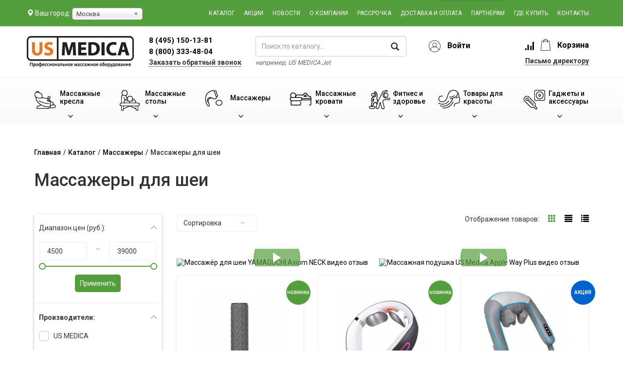

--- FILE ---
content_type: text/html; charset=UTF-8
request_url: https://www.us-medica.ru/massagers/neck-massagers
body_size: 21824
content:
<!DOCTYPE html>
<html lang="ru">
<head>
    <meta charset="UTF-8">
    <meta http-equiv="X-UA-Compatible" content="IE=edge,chrome=1">
<!--	<meta http-equiv="Content-Security-Policy" content="extensions 'none'">-->
	<link rel="preconnect" href="//fonts.googleapis.com/">
	<link rel="preconnect" href="//fonts.gstatic.com/">
	<link rel="preconnect" href="//widgets-2-omni-iframe.livetex.ru/">
	<link rel="preconnect" href="//connect.facebook.net/">
	<link rel="preconnect" href="//mc.yandex.ru/">
	<link rel="preconnect" href="//op-fwz1.mail.ru/">
	<link rel="preconnect" href="//s1.l-kredit.ru/">
	<link rel="preconnect" href="//cs15.livetex.ru/">
	<!--
	<link rel="preload" as="style" href="/css/site.css?v=1545307697">
	<link rel="preload" as="style" href="/assets/108f27d3/css/bootstrap.css?v=1504528051"> -->
	<meta name="viewport" content="width=device-width, initial-scale=1">
    <link href="https://fonts.googleapis.com/css?family=Roboto:300,400,500,700&amp;subset=cyrillic" rel="stylesheet">
    <meta name="csrf-param" content="_csrf">
    <meta name="csrf-token" content="aWw4c3Rtck4aD2EKBDkXISsrdl5BWksDDzxxFUM9BnwvHVMmRgkdHw==">
    <title>Купить массажер для шеи - цена от 5800 рублей. US MEDICA</title> 
    <meta name="theme-color" content="#559e3e">
    <meta name="msapplication-navbutton-color" content="#559e3e">
    <meta name="apple-mobile-web-app-status-bar-style" content="#559e3e">
    <meta name="keywords" content="массажеры для тела, массажеры для  шеи, массажеры">
<meta name="description" content="Массажеры для шеи от компании US MEDICA. Купить массажер цена от 5800 рублей.">
<link href="/assets/108f27d3/css/bootstrap.css?v=1504528051" rel="stylesheet">
<link href="/css/site.css?v=1636448168" rel="stylesheet">
    <link rel="shortcut icon" href="/favicon.ico">

            <link rel="canonical" href="https://www.us-medica.ru/massagers/neck-massagers"/>
    
    <script>
var app = {
	baseUrl: 'https://www.us-medica.ru',
	delivery: {
		price: 800,
		freeFrom: 10000	}
};
</script>



<script type="application/ld+json">
{
"@context": "http://schema.org",
"@type": "WebSite",
"url": "https://www.us-medica.ru/",
"potentialAction": {
    "@type": "SearchAction",
    "target": "https://www.us-medica.ru/search.php?text={search_term_string}",
    "query-input": "required name=search_term_string"
    }
}
</script>



	


</head>
<body>




<div class="wrap">

    <div class="mp-pusher" id="mp-pusher">
        <nav id="mp-menu" class="mp-menu">
            <div class="mp-level" style="position:relative">
                <ul>
                    <li><a class="icon-arrow-left" href="/massage-chairs">Массажные кресла</a>
                        <div class="mp-level">
                            <a class="mp-back">Назад</a>
                            <ul>
                                <li><a href="/massage-chairs/massazhnoe-kreslo-dlya-doma">Для дома</a></li>
                                <li><a href="/massage-chairs/massazhnye-kresla-dlya-ofisa">Для офиса</a></li>
                                <li><a href="/massage-chairs/massazhnoe-kreslo-s-kupyuropriemnikom">С
                                        купюро-приемником</a></li>
                                <li><a href="/massage-chairs/aksessuary-dlya-kresel">Аксессуары</a></li>
                            </ul>
                        </div>
                    </li>
                    <li><a class="icon-arrow-left" href="/massage-tables">Массажные столы</a>
                        <div class="mp-level">
                            <a class="mp-back">Назад</a>
                            <ul>
                                <li><a href="/massage-tables/skladnye-massazhnye-stoly">Складные</a></li>
                                <li><a href="/massage-tables/massage-tables-stationary">Стационарные</a></li>
                                <li><a href="/stoly-s-electroprivodom">С электроприводом</a></li>
                                <li><a href="/massage-chair">Стулья для массажа</a></li>
                                <li><a href="/accessories/valiki">Валики</a></li>
                                <li><a href="/massage-tables/aksessuary-dlya-stolov">Аксессуары</a></li>
                            </ul>
                        </div>
                    </li>
                    <li><a class="icon-arrow-left" href="/massajnoye-oborudovanie">Массажеры</a>
                        <div class="mp-level">
                            <a class="mp-back">Назад</a>
                            <ul>
                                <li><a href="/massagers/massazher-dlya-nog">Для ног</a></li>
                                <li><a href="/massage-cape">Накидки</a></li>
                                <li><a href="/massage-pillow">Подушки</a></li>
                                <li><a href="/massazhnye-matrasy">Матрасы</a></li>
                                <li><a href="/massagers/head-massager">Для головы</a></li>
                                <li><a href="/massagers/massajery-dlya-glaz">Для глаз</a></li>
                                <li><a href="/massagers/neck-massagers">Для шеи</a></li>
                                <li><a href="/massagers/forbody">Для тела</a></li>
                                <li><a href="/massagers/weight-massagers">Для похудения</a></li>
                                <li><a href="/miostimulatory">Миостимуляторы</a></li>
                            </ul>
                        </div>
                    </li>
                    <li><a class="icon-arrow-left" href="/massazhnyie-krovati">Массажные кровати</a>
                        <div class="mp-level">
                            <a class="mp-back">Назад</a>
                            <ul>
                                <li><a href="/massazhnyie-krovati">Массажные кровати</a></li>
                                <li><a href="/massazhnye-matrasy">Массажные матрасы</a></li>
                                <li><a href="/rastyazhka-pozvonochnika">Растяжка позвоночника</a></li>
                                <li><a href="/tovari-dlya-zdorovya/nephrite.php">Нефритовый коврик</a></li>
                            </ul>
                        </div>
                    </li>
                    <li><a class="icon-arrow-left" href="/fitness-equipment">Фитнес и здоровье</a>
                        <div class="mp-level">
                            <a class="mp-back">Назад</a>
                            <ul>
                                <li><a href="/fitness-equipment/begoviye-dorozhki">Беговые дорожки</a></li>
                                <li><a href="/fitness-equipment/trenazhery">Тренажеры</a></li>
                                <li><a href="/fitness-equipment/braslety">Фитнес браслеты</a></li>
                                <li><a href="/skandinavskaya-hodba">Скандинавская ходьба</a></li>
                                <li><a href="/tovari-dlya-zdorovya/ortopedicheskie-stulya">Ортопедические стулья</a>
                                </li>
                                <li><a href="/ortho-pillow">Ортопедические подушки</a></li>
                                <li><a href="/gajets-accessories/sport-bandages">Спортивные бандажи</a></li>
                                <li><a href="/healthyback">Здоровый позвоночник</a></li>
                                <li><a href="/miostimulatory">Миостимуляторы</a></li>
                                <li><a href="/tovari-dlya-zdorovya/ortopedicheskie-stulya">Ортопедические стулья</a>
                                </li>
                            </ul>
                        </div>
                    </li>
                    <li><a class="icon-arrow-left" href="/tovari-dlya-krasoti">Товары для красоты</a>
                        <div class="mp-level">
                            <a class="mp-back">Назад</a>
                            <ul>
                                <li><a href="/tovari-dlya-krasoti/uhod-za-licom">Уход за лицом</a></li>
                                <li><a href="/tovari-dlya-krasoti/uhod-za-volosami">Уход за волосами</a></li>
                                <li><a href="/tovari-dlya-krasoti/uhod-za-telom">Уход за телом</a></li>
                                <li><a href="/tovari-dlya-krasoti/uhod-za-glazami">Уход за глазами</a></li>
                                <li><a href="/tovari-dlya-krasoti/maski">Маски для лица</a></li>
                                <li><a href="/massagers/anti-cellulite-massajery">Борьба с целлюлитом</a></li>
                                <li><a href="/tovari-dlya-krasoti/accessories">Аксессуары</a></li>
                            </ul>
                        </div>
                    </li>
                    <li><a class="icon-arrow-left" href="/gajets-accessories">Гаджеты и аксессуары</a>
                        <div class="mp-level">
                            <a class="mp-back">Назад</a>
                            <ul>
                                <li><a href="/gajets-accessories/home">Для дома</a></li>
                                <li><a href="/gajets-accessories/sport">Для cпорта</a></li>
                                <li><a href="/gajets-accessories/more">Аксессуары</a></li>
                            </ul>
                        </div>
                    </li>
                </ul>
            </div>

            <ul class="nav navmenu-nav2">
                <li><a href="/catalog.php">Каталог</a></li>
                <li><a href="/actions.php">Акции</a></li>
                <li><a href="/news">Новости</a></li>
                <li><a href="/about.php">О компании</a></li>
                <li><a href="/credit.php">Рассрочка</a></li>
                <li><a href="/delivery.php">Доставка и оплата</a></li>
                <li><a href="/partner.php">Партнерам</a></li>
                <li><a href="/view.php">Где купить</a></li>
                <li><a href="/contacts.php">Контакты</a></li>
            </ul>

        </nav>
        <div class="scroller">
            <div class="container-fluid header">
                <div class="scroller-inner">
                    <div class="row green-row">
                        <div class="container">
                            <div class="row">
                                <a id="trigger" class="menu-trigger">
                                    <img src="/images/icons/burger.png" alt="menu bar" />
                                </a>
                                <div class="col-md-3 you_city">
                                    <i class="glyphicon glyphicon-map-marker"></i>
                                    <span class="you_city__title">Ваш город: </span> <span class="region__list"></span>
                                    <!--<span class="you_city__city-name">Москва</span>-->
                                </div>
                                <div class="mobile__cart">
                                    <a href="/new-order.php"><span
                                                class="mobile__cart__number">0</span>Корзина</a>
                                </div>
                                <div class="topmenu col-lg-9 col-md-9 col-sm-12">
                                    <div class="topmenu-col"><a href="/catalog.php">Каталог</a></div>
                                    <div class="topmenu-col"><a href="/actions.php">Акции</a></div>
                                    <div class="topmenu-col hidden-md hidden-sm"><a href="/news">Новости</a></div>
                                    <div class="topmenu-col"><a href="/about.php">О компании</a></div>
                                    <div class="topmenu-col"><a href="/credit.php">Рассрочка</a></div>
                                    <div class="topmenu-col"><a href="/delivery.php">Доставка и оплата</a></div>
                                    <div class="topmenu-col"><a href="/partner.php">Партнерам</a></div>
                                    <div class="topmenu-col"><a href="/view.php">Где купить</a></div>
                                    <div class="topmenu-col"><a href="/contacts.php">Контакты</a></div>
                                </div>
                            </div>
                        </div>
                    </div>
                    <div class="container">
                        <div class="row logo-row">
                            <div class="col-lg-8 col-md-8 col-sm-9 wrapper-logo">
                                <div class="col-lg-3 col-md-4 col-sm-5 logo">
                                    <a href="/">
                                        <img src="/theme/images/common/new-logo.jpg" class="us-medica-logo" alt="US Medica">
                                    </a>
                                </div>
                                <div class="col-lg-4 col-md-3 col-sm-3 phones">
                                    <div class="main-phone phone--free call_phone_1">
                                        <a href="tel:+74951501381" class="phone__number-link">
                                            <span class="phone__code">8 (495) </span>
                                            <span class="phone__num">150-13-81</span>
                                        </a>
                                    </div>

                                    <div class="main-phone call_phone_800">
                                        <a href="tel:+78003334804">8 (800) 333-48-04</a>
                                    </div>
                                    <div class="callback callback-modal-show">
                                        Заказать обратный звонок
                                    </div>
                                    <div class="callback-mobile callback-modal-show">
                                        Обратный звонок
                                    </div>
                                </div>
                                <div class="col-md-5 col-sm-4 search">
                                    <form class="form-inline" role="form" action="/search.php" method="get"
                                          id="top_search">
										
                                        <input type="text" id="main-search-submit" class="form-control" name="text" aria-label="поиск по каталогу"
                                               placeholder="Поиск по каталогу..."
                                               value="">
                                        <i class="glyphicon glyphicon-search"></i>
                                    </form>
                                    <div class="for_example">
                                        например, <span class="for_example--title">US MEDICA Jet</span>
                                    </div>
                                </div>
                            </div>
                            <div class="wrapper-phones col-md-4 col-sm-3">
                                <div class="col-md-7 col-sm-12 col-xs-12 user_block">
                                                                        <div class="user__text">
                                        <img class="user_block__img1" src="/images/icons/user_icon.png" alt="user icon">
                                        <a id="to-log_in-btn" href="#"><span class="cart-informer__cart-text">Войти</span></a>
                                    </div>
                                        <div class="log_in-form">
                                            <a class="log_in-form-close" href="#"><img src="/images/icons/close-icon.png" alt="закрыть"></a>
                                            <h4>Вход на сайт</h4>
                                            <form id="form-log_in-user" action="/user/site/login" method="post">
                                                <input type="hidden" name="_csrf" value="aWw4c3Rtck4aD2EKBDkXISsrdl5BWksDDzxxFUM9BnwvHVMmRgkdHw==">                                                <div class="form-group field-log_in-email required">
                                                    <input type="email" id="log_in-email" class="form-control" name="LoginForm[email]" placeholder="Ваш e-mail" aria-required="true" tabindex="1">
                                                    <div class="help-block"></div>
                                                </div>
                                                <div class="form-group field-log_in-password required">
                                                    <a class="user-pass-forgot" href="#">Забыли?</a>
                                                    <input type="password" id="callbackform-name" class="form-control user_log_in-text" name="LoginForm[password]" placeholder="Пароль" aria-required="true" tabindex="2">
                                                    <div class="help-block"></div>
                                                </div>
                                                <button type="submit" class="user-log_in-btn">Войти</button>
                                                <a class="user-register-btn" href="/user/site/registration">Регистрация</a>
                                            </form>

                                            <br>Войти через соц. сеть
                                            <script src="//ulogin.ru/js/ulogin.js"></script>
                                            <div id="uLogin" data-ulogin="display=panel;theme=classic;fields=first_name,last_name,email;providers=vkontakte,odnoklassniki,mailru,facebook,instagram,google;hidden=;redirect_uri=https%3A%2F%2Fwww.us-medica.ru%2Fuser%2Fsite%2Fulogin;mobilebuttons=0;"></div>

                                        </div>
                                                                        <!--
                                    <div class="check_balance-text">
                                        <a href="#" class="balance-check">Проверить баллы</a>
                                    </div>
                                    -->
                                </div>
                                <div class="col-md-5 col-sm-12 cart-informer cart">
                                    <a id="to-compare-btn" href="/products_compare.php" class="compare-informer">
                                        <img class="cart-informer__img1" src="/theme/images/icons/cart.png" alt="корзина">
                                        <div class="compare-informer__count compare__amount">0</div>
                                    </a>
                                    <div class="cart-informer__text">
                                        <a id="to-cart-btn" class="go-to-basket" href="/new-order.php">
                                            <img class="cart-informer__img2" src="/theme/images/icons/cart2.png" alt="корзина с товаром">
                                            <span class="cart-informer__cart-text">Корзина</span>
                                            <div class="cart-informer__count cart__amount">0</div>
                                        </a>
                                        <a class="to-cart-btn_fixed go-to-basket" id="to-cart-btn_fixed" href="/new-order.php">
                                            <img class="cart-informer__img cart-informer__img_fixed" src="/theme/images/icons/cart-white.png" alt="корзина">
                                            <span class="cart-informer__cart-text">Корзина</span>
                                            <div class="cart-informer__count cart__amount cart__amount_fixed">0</div>
                                        </a>
                                    </div>

                                    <div class="director-mail-wrap hidden-sm hidden-xs">
                                        <a href="javascript:void(0);" class="director-mail">Письмо директору</a>
                                    </div>
                                </div>
                            </div>
                        </div>
                    </div>
                </div>
            </div>

            <div class="menu-wrapper">
                <div class="container">
                    <div class="row menu-row">
                        <div class="menu-col dropdown">
                            <a href="/massage-chairs">
                                <div class="menu-col__text-wrapper">
                                    <div class="menu-col__img">
                                        <img src="/theme/images/icons/menu-chair.png" alt="Массажные кресла">
                                    </div>
                                    <span class="menu-col__text">
                                                Массажные <span> кресла</span>
                                            </span>
                                </div>
                                <div class="menu-col__arrow-down"></div>
                            </a>
                            <ul class="dropdown-menu dropdown-main">
                                <div class="row">
                                    <div class="col-sm-3 menu-point">
                                        <a href="/massage-chairs/massazhnoe-kreslo-dlya-doma"
                                           class="menu-point-chair-1 menu-point-chair menu-point-element">
                                            <span class="menu-point-text">Для дома</span>
                                        </a>
                                    </div>
                                    <div class="col-sm-3 menu-point">
                                        <a href="/massage-chairs/massazhnye-kresla-dlya-ofisa"
                                           class="menu-point-chair-2 menu-point-chair menu-point-element">
                                            <span class="menu-point-text">Для офиса</span>
                                        </a>
                                    </div>
                                    <div class="col-sm-3 menu-point">
                                        <a href="/massage-chairs/massazhnoe-kreslo-s-kupyuropriemnikom"
                                           class="menu-point-chair-3 menu-point-chair menu-point-element">
                                            <span class="menu-point-text">С купюро-<span>приемником</span></span>
                                        </a>
                                    </div>
                                    <div class="col-sm-3 menu-point">
                                        <a href="/massage-chairs/aksessuary-dlya-kresel"
                                           class="menu-point-chair-4 menu-point-chair menu-point-element">
                                            <span class="menu-point-text">Аксессуары</span>
                                        </a>
                                    </div>
                                </div>
                            </ul>
                        </div>
                        <div class="menu-col dropdown">
                            <a href="/massage-tables">
                                <div class="menu-col__text-wrapper">
                                    <div class="menu-col__img">
                                        <img src="/theme/images/icons/menu-table.png" alt="Массажные столы">
                                    </div>
                                    <span class="menu-col__text">
                                        Массажные <span> столы</span>
                                    </span>
                                </div>
                                <div class="menu-col__arrow-down"></div>
                            </a>
                            <ul class="dropdown-menu dropdown-main">
                                <div class="row">
                                    <div class="col-sm-4 menu-point">
                                        <a href="/massage-tables/skladnye-massazhnye-stoly"
                                           class="menu-point-massage-tables-1 menu-point-chair menu-point-element">
                                            <span class="menu-point-text">Складные</span>
                                        </a>
                                    </div>
                                    <div class="col-sm-4 menu-point">
                                        <a href="/massage-tables/massage-tables-stationary"
                                           class="menu-point-massage-tables-2 menu-point-chair menu-point-element">
                                            <span class="menu-point-text">Стационарные</span>
                                        </a>
                                    </div>
                                    <div class="col-sm-4 menu-point">
                                        <a href="/stoly-s-electroprivodom"
                                           class="menu-point-massage-tables-3 menu-point-chair menu-point-element">
                                            <span class="menu-point-text">С электроприводом</span>
                                        </a>
                                    </div>
                                    <div class="col-sm-4 menu-point">
                                        <a href="/massage-chair"
                                           class="menu-point-massage-tables-4 menu-point-chair menu-point-element">
                                            <span class="menu-point-text">Стулья для массажа</span>
                                        </a>
                                    </div>
                                    <div class="col-sm-4 menu-point">
                                        <a href="/accessories/valiki"
                                           class="menu-point-massage-tables-5 menu-point-chair menu-point-element">
                                            <span class="menu-point-text">Валики</span>
                                        </a>
                                    </div>
                                    <div class="col-sm-4 menu-point">
                                        <a href="/massage-tables/aksessuary-dlya-stolov"
                                           class="menu-point-massage-tables-6 menu-point-chair menu-point-element">
                                            <span class="menu-point-text">Аксессуары</span>
                                        </a>
                                    </div>
                                </div>
                            </ul>
                        </div>
                        <div class="menu-col dropdown menu-col__massage">
                            <a href="/massajnoye-oborudovanie">
                                <div class="menu-col__text-wrapper">
                                    <div class="menu-col__img">
                                        <img src="/theme/images/icons/menu-massage.png" alt="Массажеры">
                                    </div>
                                    <span class="menu-col__text">
                                        Массажеры
                                    </span>
                                </div>
                                <div class="menu-col__arrow-down"></div>
                            </a>
                            <ul class="dropdown-menu dropdown-main">
                                <div class="row">
                                    <div class="massage-block menu-point">
                                        <a href="/massagers/massazher-dlya-nog"
                                           class="menu-point-massage-1 menu-point-fitness menu-point-element">
                                            <span class="menu-point-text">Массажеры <br>для ног</span>
                                        </a>
                                    </div>
                                    <div class="massage-block menu-point">
                                        <a href="/massage-cape"
                                           class="menu-point-massage-8 menu-point-fitness menu-point-element">
                                            <span class="menu-point-text">Массажные <br>накидки</span>
                                        </a>
                                    </div>
                                    <div class="massage-block menu-point">
                                        <a href="/massage-pillow"
                                           class="menu-point-massage-3 menu-point-fitness menu-point-element">
                                            <span class="menu-point-text">Массажные <br>подушки</span>
                                        </a>
                                    </div>
                                    <div class="massage-block menu-point">
                                        <a href="/massazhnye-matrasy"
                                           class="menu-point-massage-9 menu-point-fitness menu-point-element">
                                            <span class="menu-point-text">Массажные <br>матрасы</span>
                                        </a>
                                    </div>
                                    <div class="massage-block menu-point">
                                        <a href="/massagers/head-massager"
                                           class="menu-point-massage-5 menu-point-fitness menu-point-element">
                                            <span class="menu-point-text">Массажеры <br>для головы</span>
                                        </a>
                                    </div>
                                    <div class="massage-block menu-point">
                                        <a href="/massagers/massajery-dlya-glaz"
                                           class="menu-point-massage-6 menu-point-fitness menu-point-element">
                                            <span class="menu-point-text">Массажеры <br>для глаз</span>
                                        </a>
                                    </div>
                                    <div class="massage-block menu-point">
                                        <a href="/massagers/neck-massagers"
                                           class="menu-point-massage-2 menu-point-fitness menu-point-element">
                                            <span class="menu-point-text">Массажеры <br>для шеи</span>
                                        </a>
                                    </div>
                                    <div class="massage-block menu-point">
                                        <a href="/massagers/forbody"
                                           class="menu-point-massage-7 menu-point-fitness menu-point-element">
                                            <span class="menu-point-text">Массажеры <br>для тела</span>
                                        </a>
                                    </div>
                                    <div class="massage-block menu-point">
                                        <a href="/massagers/weight-massagers"
                                           class="menu-point-massage-4 menu-point-fitness menu-point-element">
                                            <span class="menu-point-text">Массажеры <br>для похудения</span>
                                        </a>
                                    </div>
                                    <div class="massage-block menu-point">
                                        <a href="/miostimulatory"
                                           class="menu-point-massage-10 menu-point-fitness menu-point-element">
                                            <span class="menu-point-text">Миостимуляторы</span>
                                        </a>
                                    </div>
                                </div>
                            </ul>
                        </div>
                        <div class="menu-col dropdown">
                            <a href="/massazhnyie-krovati">
                                <div class="menu-col__text-wrapper">
                                    <div class="menu-col__img menu-col__img-fix">
                                        <img src="/theme/images/icons/beds.png" alt="Массажные кровати">
                                    </div>
                                    <span class="menu-col__text">
                                        Массажные <span> кровати</span>
                                    </span>
                                </div>
                                <div class="menu-col__arrow-down"></div>
                            </a>
                            <ul class="dropdown-menu dropdown-main">
                                <div class="row">
                                    <div class="col-sm-3 menu-point">
                                        <a href="/massazhnyie-krovati"
                                           class="menu-point-massage-bed-1 menu-point-chair menu-point-element">
                                            <span class="menu-point-text">Массажные кровати</span>
                                        </a>
                                    </div>
                                    <div class="col-sm-3 menu-point">
                                        <a href="/massazhnye-matrasy"
                                           class="menu-point-massage-bed-2 menu-point-chair menu-point-element">
                                            <span class="menu-point-text">Массажные матрасы</span>
                                        </a>
                                    </div>
                                    <div class="col-sm-3 menu-point">
                                        <a href="/rastyazhka-pozvonochnika"
                                           class="menu-point-massage-bed-3 menu-point-chair menu-point-element">
                                            <span class="menu-point-text">Растяжка <span>позвоночника</span></span>
                                        </a>
                                    </div>
                                    <div class="col-sm-3 menu-point">
                                        <a href="/tovari-dlya-zdorovya/nephrite.php"
                                           class="menu-point-massage-bed-4 menu-point-chair menu-point-element">
                                            <span class="menu-point-text">Нефритовый коврик</span>
                                        </a>
                                    </div>
                                </div>
                            </ul>
                        </div>
                        <div class="menu-col dropdown menu-col__fitness">
                            <a href="/fitness-equipment">
                                <div class="menu-col__text-wrapper">
                                    <div class="menu-col__img">
                                        <img src="/theme/images/icons/menu-fitness.png" alt="Фитнес и здоровье">
                                    </div>
                                    <span class="menu-col__text fitness-fix">
                                        Фитнес и здоровье
                                    </span>
                                </div>
                                <div class="menu-col__arrow-down"></div>
                            </a>
                            <ul class="dropdown-menu dropdown-main">
                                <div class="row">
                                    <div class="fitness-block menu-point">
                                        <a href="/fitness-equipment/begoviye-dorozhki"
                                           class="menu-point-fitness-12 menu-point-fitness menu-point-element">
                                            <span class="menu-point-text">Беговые дорожки</span>
                                        </a>
                                    </div>
                                    <div class="fitness-block menu-point">
                                        <a href="/fitness-equipment/trenazhery"
                                           class="menu-point-fitness-1 menu-point-fitness menu-point-element">
                                            <span class="menu-point-text">Тренажеры</span>
                                        </a>
                                    </div>
                                    <div class="fitness-block menu-point">
                                        <a href="/fitness-equipment/braslety"
                                           class="menu-point-fitness-2 menu-point-fitness menu-point-element">
                                            <span class="menu-point-text">Фитнес браслеты</span>
                                        </a>
                                    </div>
                                    <div class="fitness-block menu-point">
                                        <a href="/skandinavskaya-hodba"
                                           class="menu-point-fitness-3 menu-point-fitness menu-point-element">
                                            <span class="menu-point-text">Скандинавская ходьба</span>
                                        </a>
                                    </div>
                                    <!-- <div class="fitness-block menu-point">
                                        <a href="/sportivniye_valiki/" 
                                           class="menu-point-fitness-4 menu-point-fitness menu-point-element">
                                            <span class="menu-point-text">Спортивные валики</span>
                                        </a>
                                    </div> -->
                                    <div class="fitness-block menu-point">
                                        <a href="/tovari-dlya-zdorovya/ortopedicheskie-stulya"
                                           class="menu-point-fitness-7 menu-point-fitness menu-point-element">
                                            <span class="menu-point-text">Ортопедические стулья</span>
                                        </a>
                                    </div>
                                    <div class="fitness-block menu-point">
                                        <a href="/ortho-pillow"
                                           class="menu-point-fitness-8 menu-point-fitness menu-point-element">
                                            <span class="menu-point-text">Ортопедические подушки</span>
                                        </a>
                                    </div>
                                    <div class="fitness-block menu-point menu-bandages">
                                        <a href="/gajets-accessories/sport-bandages"
                                           class="menu-point-fitness-9 menu-point-fitness menu-point-element">
                                            <span class="menu-point-text">Спортивные бандажи</span>
                                        </a>
                                    </div>
                                    <div class="fitness-block menu-point">
                                        <a href="/healthyback"
                                           class="menu-point-fitness-10 menu-point-fitness menu-point-element">
                                            <span class="menu-point-text">Здоровый позвоночник</span>
                                        </a>
                                    </div>
                                    <div class="fitness-block menu-point">
                                        <a href="/miostimulatory"
                                           class="menu-point-fitness-11 menu-point-fitness menu-point-element">
                                            <span class="menu-point-text">Миостимуляторы</span>
                                        </a>
                                    </div>
                                    <div class="fitness-block menu-point">
                                        <a href="/fitness-equipment/accessories"
                                           class="menu-point-fitness-5 menu-point-fitness menu-point-element">
                                            <span class="menu-point-text">Аксессуары</span>
                                        </a>
                                    </div>
                                </div>
                            </ul>
                        </div>
                        <div class="menu-col dropdown">
                            <a href="/tovari-dlya-krasoti">
                                <div class="menu-col__text-wrapper">
                                    <div class="menu-col__img">
                                        <img src="/theme/images/icons/menu-beauty.png" alt="Товары для красоты">
                                    </div>
                                    <span class="menu-col__text">
                                        Товары для красоты
                                    </span>
                                </div>
                                <div class="menu-col__arrow-down"></div>
                            </a>
                            <ul class="dropdown-menu dropdown-main">
                                <div class="row">
                                    <div class="col-sm-3 menu-point">
                                        <a href="/tovari-dlya-krasoti/uhod-za-licom"
                                           class="menu-point-beauty-1 menu-point-beauty menu-point-element">
                                            <span class="menu-point-text">Уход за лицом</span>
                                        </a>
                                    </div>
                                    <div class="col-sm-3 menu-point">
                                        <a href="/tovari-dlya-krasoti/uhod-za-volosami"
                                           class="menu-point-beauty-2 menu-point-beauty menu-point-element">
                                            <span class="menu-point-text">Уход за волосами</span>
                                        </a>
                                    </div>
                                    <div class="col-sm-3 menu-point">
                                        <a href="/tovari-dlya-krasoti/uhod-za-telom"
                                           class="menu-point-beauty-3 menu-point-beauty menu-point-element">
                                            <span class="menu-point-text">Уход за телом</span>
                                        </a>
                                    </div>
                                    <div class="col-sm-3 menu-point">
                                        <a href="/tovari-dlya-krasoti/uhod-za-glazami"
                                           class="menu-point-beauty-4 menu-point-beauty menu-point-element">
                                            <span class="menu-point-text">Уход за глазами</span>
                                        </a>
                                    </div>
                                    <div class="col-sm-3 menu-point">
                                        <a href="/tovari-dlya-krasoti/maski"
                                           class="menu-point-beauty-5 menu-point-beauty menu-point-element">
                                            <span class="menu-point-text">Маски для лица</span>
                                        </a>
                                    </div>
                                    <div class="col-sm-3 menu-point">
                                        <a href="/massagers/anti-cellulite-massajery"
                                           class="menu-point-beauty-6 menu-point-beauty menu-point-element">
                                            <span class="menu-point-text">Борьба <span>с целлюлитом</span></span>
                                        </a>
                                    </div>
                                    <div class="col-sm-3 menu-point">
                                        <a href="/tovari-dlya-krasoti/accessories"
                                           class="menu-point-beauty-7 menu-point-beauty menu-point-element">
                                            <span class="menu-point-text">Аксессуары</span>
                                        </a>
                                    </div>
                                </div>
                            </ul>
                        </div>
                        <div class="menu-col dropdown">
                            <a href="/gajets-accessories">
                                <div class="menu-col__text-wrapper">
                                    <div class="menu-col__img">
                                        <img src="/theme/images/icons/menu-gadget.png" alt="Гаджеты">
                                    </div>
                                    <span class="menu-col__text">
                                        Гаджеты и аксессуары
                                    </span>
                                </div>
                                <div class="menu-col__arrow-down"></div>
                            </a>
                            <ul class="dropdown-menu dropdown-main">
                                <div class="row">
                                    <div class="col-sm-3 menu-point">
                                        <a href="/gajets-accessories/home"
                                           class="menu-point-gadget-1 menu-point-gadget menu-point-element">
                                            <span class="menu-point-text">Для дома</span>
                                        </a>
                                    </div>
                                    <div class="col-sm-3 menu-point">
                                        <a href="/gajets-accessories/sport"
                                           class="menu-point-gadget-2 menu-point-gadget menu-point-element">
                                            <span class="menu-point-text">Для cпорта</span>
                                        </a>
                                    </div>
                                    <div class="col-sm-3 menu-point">
                                        <a href="/gajets-accessories/more"
                                           class="menu-point-gadget-3 menu-point-gadget menu-point-element">
                                            <span class="menu-point-text">Аксессуары</span>
                                        </a>
                                    </div>
                                </div>
                            </ul>
                        </div>
                    </div>
                </div>
            </div>
        </div>

        <div class="content">

                            <div class="container breadcrumbs">
                    <ul class="bread"><li class="bread__item" itemscope itemtype="//data-vocabulary.org/Breadcrumb"><a class="bread__link" href="/" itemprop="url"><span itemprop="title">Главная</span></a></li><li class="bread__item"> / </li><li class="bread__item" itemscope itemtype="//data-vocabulary.org/Breadcrumb"><a class="bread__link" href="/catalog.php" itemprop="url"><span itemprop="title">Каталог</span></a><ul class="bread__menu"></ul><li class="bread__item"> / </li><li class="bread__item" itemscope itemtype="//data-vocabulary.org/Breadcrumb"><a class="bread__link" href="/massagers" itemprop="url"><span itemprop="title">Массажеры</span></a></li></li><li class="bread__item"> / </li><li class="bread__item"><span class="bread__text">Массажеры для шеи</span></li></ul>                </div>
            
            





<div class="container category">



    

        
        <h1 class="category__title">Массажеры для шеи</h1>

        <a href="javascript:void(0);" class="col-xs-12 subcategory-page__open-filter" data-toggle="collapse" data-target=".subcategory-page__filters">Раскрыть фильтр<span class="support__sort-arrow"></span></a>

        <div class="subcategory-page row">

            <div class="col-md-3 col-sm-4 collapse subcategory-page__filters">
                
<div class="filters box subcategory-page__filter">
    <form class="filters__form" action="/category/ajax/get-products">
        <div class="filters__row">
            <input type="hidden" name="sort" value="" id="filter_sort">

            <div class="filter__block-price filter--range">
                <span class="filter__price-title filter__block-title">Диапазон цен (руб.):</span>

                
                <div class="filter__navigate-arrow" data-toggle="collapse" data-target="#filter__price-content">
                    <i class="glyphicon glyphicon-menu-up"></i>
                </div>

                <div class="clearfix"></div>
                <div id="filter__price-content" class="collapse in">
                    <div class="filter__range-display row">
                        <div class="filter__field filter--min col-xs-5">
                            <input class="input filter__input filter__input--s filter__min numeric" type="text" name="priceMin"
                                value="4500" data-price-min="4500">
                        </div>
                        <div class="col-md-2 col-xs-2">
                            <div class="filter--defis"></div>
                        </div>
                        <div class="filter__field filter--max col-xs-5">
                            <input class="input filter__input filter__input--s filter__max numeric" type="text" name="priceMax"
                                value="39000" data-price-max="39000">
                        </div>
                    </div>
                    <div class="filter__slider">
                        <div class="range filter__range"
                            data-min="4500"
                            data-max="39000"
                            data-value-min="4500"
                            data-value-max="39000"
                            data-step="100">
                        </div>
                    </div>
                    <div class="filter__area-button">
                        <a class="filter-button" href="javascript:void(0);" onclick="updateContent();">Применить</a>
                    </div>
                </div>
            </div>
        </div>
    
        <div class="filters__row filter__block-type">

            <input type="hidden" name="sort" value="" id="filter_sort">

            <div class="filters__filter filter filter--inline filter--left filter--brands"  >
                <div class="filter__title filter__block-type-title filter__block-title">Производители:</div>

                <div class="filter__navigate-arrow" data-toggle="collapse" data-target="#filter__prods-content">
                    <i class="glyphicon glyphicon-menu-up"></i>
                </div>

                <div class="clearfix"></div>

                <div id="filter__prods-content" class="collapse in">
                    <div class="filter__filter">
                        <label class="filter__cb">
                                                        <input class="filter__cb-input" type="checkbox" name="brand[1]" value="1">
                            <span class="filter__cb-text">US MEDICA</span>
                        </label>
                        <label class="filter__cb">
                                                        <input class="filter__cb-input" type="checkbox" name="brand[3]" value="3">
                            <span class="filter__cb-text">Yamaguchi</span>
                        </label>
                        </label>
                        <label class="filter__cb">
                                                        <input class="filter__cb-input" type="checkbox" name="brand[4]" value="4">
                            <span class="filter__cb-text">Anatomico</span>
                        </label>
                    </div>
                </div>
            </div>
        </div>

        <div class="filters__filter filter filter--inline filter--right filter--country filter__block-type_no_border">
            <div class="filter__title filter__block-type-title filter__block-title">Страна производитель:</div>

            <div class="filter__navigate-arrow" data-toggle="collapse" data-target="#filter__country-content">
                <i class="glyphicon glyphicon-menu-up"></i>
            </div>

            <div class="clearfix"></div>

            <div id="filter__country-content" class="collapse in">
                <div class="filter__filter">
                    <label class="filter__cb">
                                                <input class="filter__cb-input" type="checkbox" name="brand[1]" value="1">
                        <span class="filter__cb-text">США</span>
                    </label>
                    <label class="filter__cb">
                                                <input class="filter__cb-input" type="checkbox" name="brand[3]" value="3">
                        <span class="filter__cb-text">Япония</span>
                    </label>
                    </label>
                    <label class="filter__cb">
                                                <input class="filter__cb-input" type="checkbox" name="brand[4]" value="4">
                        <span class="filter__cb-text">Италия</span>
                    </label>
                </div>
            </div>
        </div>

        <div class="filters__filter filter filter--inline filter--right filter--country filter__block-type_no_border">
            <div class="filter__title filter__block-type-title filter__block-title">Тип массажа:</div>

            <div class="filter__navigate-arrow" data-toggle="collapse" data-target="#filter__zone-content">
                <i class="glyphicon glyphicon-menu-up"></i>
            </div>

            <div class="clearfix"></div>

            <div id="filter__zone-content" class="collapse in">
                <div class="filter__filter">
                    <label class="filter__cb">
                                                <input class="filter__cb-input" type="checkbox" name="attr[275]" value="275">
                        <span class="filter__cb-text">Компрессионный</span>
                    </label>
                    <label class="filter__cb">
                                                <input class="filter__cb-input" type="checkbox" name="attr[277]" value="277">
                        <span class="filter__cb-text">Роликовый</span>
                    </label>
                    <label class="filter__cb">
                                                <input class="filter__cb-input" type="checkbox" name="attr[278]" value="278">
                        <span class="filter__cb-text">Вибрационный</span>
                    </label>
                    <label class="filter__cb">
                                                <input class="filter__cb-input" type="checkbox" name="attr[279]" value="279">
                        <span class="filter__cb-text">Комбинированный</span>
                    </label>
                </div>
            </div>
        </div>

        <input class="filter__option filter__option--filter" type="hidden" name="filter" value="1" />
        <input class="filter__option filter__option--group-by" type="hidden" name="groupBy" value="categoryId" />
        <input class="filter__option filter__option--category-id" type="hidden" name="categoryId" value="123" />
    </form>

</div><!-- /.filters -->                <a href="#" class="reset-filter-button">Сбросить фильтр</a>
            </div>

            <div class="col-md-9 col-sm-8 subcategory-page__content">
            
                <div class="subcategory-page__support row">
                    <div class="col-md-3 col-sm-5 support__sort-list-wrapper">
                        <div class="btn-group col-xs-12">
                            <button type="button" data-toggle="dropdown" class="btn btn-default dropdown-toggle support__sort-button">Сортировка <span class="support__sort-arrow"></span></button>
                            <ul class="dropdown-menu support__sort-list">
                                <li><a href="javascript:void(0);" id="filter_asc">По цене <i class="glyphicon glyphicon glyphicon-arrow-down"></i></a></li>
                                <li><a href="javascript:void(0);" id="filter_desc">По цене <i class="glyphicon glyphicon glyphicon-arrow-up"></i></a></li>
                                <li><a href="javascript:void(0);" id="filter_popular">По популярности</a></li>
                            </ul>
                        </div>
                    </div>
                    <div class="col-md-5 col-md-offset-4 col-sm-7 subcategory-page__products-display">
                        Отображение товаров:
                        <a href="?category-view=default"><i class="glyphicon glyphicon-th products-display__icon active"></i></a>
                        <a href="?category-view=list"><i class="glyphicon glyphicon-align-justify products-display__icon"></i></a>
                        <a href="?category-view=biglist"><i class="glyphicon glyphicon-list products-display__icon"></i></a>
                    </div>
                </div>


                

                


                                <div class="category_desc_top">
                    <div class="tab-pane fade active in">
                    
                                                <a class="main-youtube__video modal-img" style="display: inline-block;" href="https://www.youtube.com/embed/ITClKPPCdRY">
                                                            <img style="margin: 20px 20px 0 0; width: 100%;" src="//img.youtube.com/vi/ITClKPPCdRY/mqdefault.jpg" alt="Массажёр для шеи YAMAGUCHI Axiom NECK видео отзыв">
                                                        <span class="main-youtube--button"></span>
                        </a>

                                            
                                                <a class="main-youtube__video modal-img" style="display: inline-block;" href="https://www.youtube.com/embed/TY3cIPZBLv8">
                                                            <img style="margin: 20px 20px 0 0; width: 100%;" src="//img.youtube.com/vi/TY3cIPZBLv8/mqdefault.jpg" alt="Массажная подушка US Medica Apple Way Plus видео отзыв">
                                                        <span class="main-youtube--button"></span>
                        </a>
</div>
                </div>
                
                                                                            <div class="s-products category-products">


                            

                            
                            

                            

        
            <div class="product__wrapper col-md-4 col-sm-6">

        
        <div class="product__block product-box 2"
             data-id="465"
             data-name="Vibro Roll Mini"
             data-price="9900"
             data-brand="YAMAGUCHI"
             data-category="Массажеры"
             data-position="1"
             data-list="Категория">


            <div class="product__block-content">


                                

                <div class="product__sticker-block">

                                                                                    <div class="sticker__new s-sticker">Новинка</div>
                                                                                
                </div>


                <a href="/products/yamaguchi-vibro-roll-mini" class="product-img col-sm-12">
                                            <img src="/images/product/yamaguchi-vibro-roll-mini/roller-main-1_0_xl_m.jpg" width="190" alt="Массажный валик с вибрацией Yamaguchi Vibro Roll Mini" title="Массажный валик с вибрацией Yamaguchi Vibro Roll Mini">
                                    </a>

                <div class="product-fullname col-sm-12">
                    <div class="product-type">Массажный валик с вибрацией</div>
                    <a class="product-name" href="/products/yamaguchi-vibro-roll-mini">
                        YAMAGUCHI Vibro Roll Mini                    </a>
                </div>


                                    <div class="product-options-list col-sm-12">
                                            </div>
                

                
                    <div class="product-price-block col-xs-9 col-sm-8">
                                                <div class="real-price">
                            9 900 руб.
                        </div>

                        
                    </div>

                    <div class="product-assist-block col-xs-3 col-sm-4">
                                                    <a href="#" title="Добавить к сравнению"
                               class="product-assist__link product-assist__link1 compare-add"
                               data-id="465" data-action="add"
                               data-text="Уже в сравнении">
                                <!--<img src="/theme/images/icons/product/comparison.png" title="Добавить к сравнению">-->
                            </a>
                        
                        <a href="#" title="Задать вопрос"
                           class="product-assist__link product-assist__link2 callback-modal-show">
                            <!--<img src="/theme/images/icons/product/callback.png" alt="">-->
                        </a>
                    </div>

                
            </div>
            <div class="clearfix"></div>

            <div class="product-cart-block">
                
                                            <div class="product-cart col-sm-6 col-xs-6">
                            <a href="#"
                               class="product-cart-button cart-add "
                               data-variant-id="538">
                                Купить                            </a>
                        </div>
                        <div class="product-oneclick col-sm-6 col-xs-6">
                            <a href="#" class="order-quick"
                               data-variant-id="538">Купить в 1
                                клик</a>
                        </div>

                        <!-- Условие для runway и runway-pro (всегда показывать наличие)-->
                                                </div>

        </div>
    </div>

        
        
            <div class="product__wrapper col-md-4 col-sm-6">

        
        <div class="product__block product-box 2"
             data-id="470"
             data-name="EMS Neck Massager"
             data-price="9700"
             data-brand="YAMAGUCHI"
             data-category="Массажеры"
             data-position="2"
             data-list="Категория">


            <div class="product__block-content">


                                

                <div class="product__sticker-block">

                                                                                    <div class="sticker__new s-sticker">Новинка</div>
                                                                                
                </div>


                <a href="/massage-equipment/yamaguchi-neck-massager/" class="product-img col-sm-12">
                                            <img src="/images/product/yamaguchi-neck-massager/neckf 4_xl (1)_m.jpg" width="190" alt="Массажер для шеи Yamaguchi EMS Neck Massager" title="Массажер для шеи Yamaguchi EMS Neck Massager">
                                    </a>

                <div class="product-fullname col-sm-12">
                    <div class="product-type">Массажер для шеи</div>
                    <a class="product-name" href="/massage-equipment/yamaguchi-neck-massager/">
                        YAMAGUCHI EMS Neck Massager                    </a>
                </div>


                                    <div class="product-options-list col-sm-12">
                                            </div>
                

                
                    <div class="product-price-block col-xs-9 col-sm-8">
                                                <div class="real-price">
                            9 700 руб.
                        </div>

                        
                    </div>

                    <div class="product-assist-block col-xs-3 col-sm-4">
                                                    <a href="#" title="Добавить к сравнению"
                               class="product-assist__link product-assist__link1 compare-add"
                               data-id="470" data-action="add"
                               data-text="Уже в сравнении">
                                <!--<img src="/theme/images/icons/product/comparison.png" title="Добавить к сравнению">-->
                            </a>
                        
                        <a href="#" title="Задать вопрос"
                           class="product-assist__link product-assist__link2 callback-modal-show">
                            <!--<img src="/theme/images/icons/product/callback.png" alt="">-->
                        </a>
                    </div>

                
            </div>
            <div class="clearfix"></div>

            <div class="product-cart-block">
                
                                            <div class="product-cart col-sm-6 col-xs-6">
                            <a href="#"
                               class="product-cart-button cart-add "
                               data-variant-id="543">
                                Купить                            </a>
                        </div>
                        <div class="product-oneclick col-sm-6 col-xs-6">
                            <a href="#" class="order-quick"
                               data-variant-id="543">Купить в 1
                                клик</a>
                        </div>

                        <!-- Условие для runway и runway-pro (всегда показывать наличие)-->
                                                </div>

        </div>
    </div>

        
        
            <div class="product__wrapper col-md-4 col-sm-6">

        
        <div class="product__block product-box 2"
             data-id="399"
             data-name="Yoki Plus"
             data-price="16800"
             data-brand="YAMAGUCHI"
             data-category="Массажеры для тела"
             data-position="3"
             data-list="Категория">


            <div class="product__block-content">


                                

                <div class="product__sticker-block">

                                                                <div class="sticker__action s-sticker">Акция</div>
                                                                                                    
                </div>


                <a href="/massagers/yamaguchi-yoki-plus" class="product-img col-sm-12">
                                            <img src="/images/product/yoki_plus/yoki-plus_m.jpg" width="190" alt="Массажёр для тела YAMAGUCHI Yoki Plus" title="Массажёр для тела YAMAGUCHI Yoki Plus">
                                    </a>

                <div class="product-fullname col-sm-12">
                    <div class="product-type">Массажёр для тела</div>
                    <a class="product-name" href="/massagers/yamaguchi-yoki-plus">
                        YAMAGUCHI Yoki Plus                    </a>
                </div>


                                    <div class="product-options-list col-sm-12">
                        
                                                                                        
                                                                <div class="product-option">
                                    <span class="option-left">Вес</span>
                                    <span class="dotted"></span>
                                    <span class="option-right">2 кг</span>
                                </div>
                                                            
                                                                <div class="product-option">
                                    <span class="option-left">Длина</span>
                                    <span class="dotted"></span>
                                    <span class="option-right">38 см</span>
                                </div>
                                                            
                                                                <div class="product-option">
                                    <span class="option-left">Ширина</span>
                                    <span class="dotted"></span>
                                    <span class="option-right">17 см</span>
                                </div>
                                                            
                                                                <div class="product-option">
                                    <span class="option-left">Высота</span>
                                    <span class="dotted"></span>
                                    <span class="option-right">36 см</span>
                                </div>
                                                                        </div>
                

                
                    <div class="product-price-block col-xs-9 col-sm-8">
                                                    <div class="old-price">
                                21 500 руб.
                            </div>
                                                <div class="real-price">
                            16 800 руб.
                        </div>

                        
                                                        <script type="text/javascript">
                                kl_product399 = '[{"Name":"Массажёр для тела YAMAGUCHI Yoki Plus","Price":"16800","Count":1,"creditDiscount":"0"}]';
                            </script>
                            <!--              js-zcredit-<//?=$product['id']; ?>        -->
                            <a class="credit-price creditButton" id="" href="#"
                               data-price-good="16800"
                               data-credit-price="1400"
                            >
                                В рассрочку:
                                <span>1 400 руб.</span>
                            </a>
                        
                    </div>

                    <div class="product-assist-block col-xs-3 col-sm-4">
                                                    <a href="#" title="Добавить к сравнению"
                               class="product-assist__link product-assist__link1 compare-add"
                               data-id="399" data-action="add"
                               data-text="Уже в сравнении">
                                <!--<img src="/theme/images/icons/product/comparison.png" title="Добавить к сравнению">-->
                            </a>
                        
                        <a href="#" title="Задать вопрос"
                           class="product-assist__link product-assist__link2 callback-modal-show">
                            <!--<img src="/theme/images/icons/product/callback.png" alt="">-->
                        </a>
                    </div>

                
            </div>
            <div class="clearfix"></div>

            <div class="product-cart-block">
                
                                            <div class="product-arrival">
                            <a href="#"
                               class="product-arrival-button inform-arrival callback-modal-show"
                               data-variant-id="467">Сообщить о
                                поступлении</a>
                        </div>
                                                </div>

        </div>
    </div>

        
        
            <div class="product__wrapper col-md-4 col-sm-6">

        
        <div class="product__block product-box 2"
             data-id="383"
             data-name="Yoki"
             data-price="19500"
             data-brand="YAMAGUCHI"
             data-category="Массажеры для тела"
             data-position="4"
             data-list="Категория">


            <div class="product__block-content">


                                                    <a class="product-small-video_btn modal-img"
                       href="https://youtu.be/x1dQGdPC804">Видео &#9658;</a>
                

                <div class="product__sticker-block">

                                                                <div class="sticker__action s-sticker">Акция</div>
                                                                                                    
                </div>


                <a href="/massagers/yamaguchi-yoki" class="product-img col-sm-12">
                                            <img src="/images/product/yoki/yoki_1_m.jpg" width="190" alt="Массажёр для тела YAMAGUCHI Yoki" title="Массажёр для тела YAMAGUCHI Yoki">
                                    </a>

                <div class="product-fullname col-sm-12">
                    <div class="product-type">Массажёр для тела</div>
                    <a class="product-name" href="/massagers/yamaguchi-yoki">
                        YAMAGUCHI Yoki                    </a>
                </div>


                                    <div class="product-options-list col-sm-12">
                        
                                                                                        
                                                                <div class="product-option">
                                    <span class="option-left">Вес</span>
                                    <span class="dotted"></span>
                                    <span class="option-right">2,5 кг</span>
                                </div>
                                                            
                                                                <div class="product-option">
                                    <span class="option-left">Длина</span>
                                    <span class="dotted"></span>
                                    <span class="option-right">0,384 см</span>
                                </div>
                                                            
                                                                <div class="product-option">
                                    <span class="option-left">Высота</span>
                                    <span class="dotted"></span>
                                    <span class="option-right">0,326 см</span>
                                </div>
                                                            
                                                                <div class="product-option">
                                    <span class="option-left">Ширина</span>
                                    <span class="dotted"></span>
                                    <span class="option-right">0,192 см</span>
                                </div>
                                                                        </div>
                

                
                    <div class="product-price-block col-xs-9 col-sm-8">
                                                <div class="real-price">
                            19 500 руб.
                        </div>

                        
                                                        <script type="text/javascript">
                                kl_product383 = '[{"Name":"Массажёр для тела YAMAGUCHI Yoki","Price":"19500","Count":1,"creditDiscount":"0"}]';
                            </script>
                            <!--              js-zcredit-<//?=$product['id']; ?>        -->
                            <a class="credit-price creditButton" id="" href="#"
                               data-price-good="19500"
                               data-credit-price="1625"
                            >
                                В рассрочку:
                                <span>1 625 руб.</span>
                            </a>
                        
                    </div>

                    <div class="product-assist-block col-xs-3 col-sm-4">
                                                    <a href="#" title="Добавить к сравнению"
                               class="product-assist__link product-assist__link1 compare-add"
                               data-id="383" data-action="add"
                               data-text="Уже в сравнении">
                                <!--<img src="/theme/images/icons/product/comparison.png" title="Добавить к сравнению">-->
                            </a>
                        
                        <a href="#" title="Задать вопрос"
                           class="product-assist__link product-assist__link2 callback-modal-show">
                            <!--<img src="/theme/images/icons/product/callback.png" alt="">-->
                        </a>
                    </div>

                
            </div>
            <div class="clearfix"></div>

            <div class="product-cart-block">
                
                                            <div class="product-cart col-sm-6 col-xs-6">
                            <a href="#"
                               class="product-cart-button cart-add "
                               data-variant-id="447">
                                Купить                            </a>
                        </div>
                        <div class="product-oneclick col-sm-6 col-xs-6">
                            <a href="#" class="order-quick"
                               data-variant-id="447">Купить в 1
                                клик</a>
                        </div>

                        <!-- Условие для runway и runway-pro (всегда показывать наличие)-->
                                                </div>

        </div>
    </div>

        
        
            <div class="product__wrapper col-md-4 col-sm-6">

        
        <div class="product__block product-box 2"
             data-id="416"
             data-name="Discovery"
             data-price="2900"
             data-brand="YAMAGUCHI"
             data-category="Массажные подушки"
             data-position="5"
             data-list="Категория">


            <div class="product__block-content">


                                

                <div class="product__sticker-block">

                                                                                                                        
                </div>


                <a href="/massage-pillow/yamaguchi-discovery" class="product-img col-sm-12">
                                            <img src="/images/product/discovery-pillow/discovery_red_m.jpg" width="190" alt="Надувная подушка для путешествий Yamaguchi Discovery" title="Надувная подушка для путешествий Yamaguchi Discovery">
                                    </a>

                <div class="product-fullname col-sm-12">
                    <div class="product-type">Надувная подушка для путешествий</div>
                    <a class="product-name" href="/massage-pillow/yamaguchi-discovery">
                        YAMAGUCHI Discovery                    </a>
                </div>


                                    <div class="product-options-list col-sm-12">
                                            </div>
                

                
                    <div class="product-price-block col-xs-9 col-sm-8">
                                                <div class="real-price">
                            2 900 руб.
                        </div>

                        
                    </div>

                    <div class="product-assist-block col-xs-3 col-sm-4">
                                                    <a href="#" title="Добавить к сравнению"
                               class="product-assist__link product-assist__link1 compare-add"
                               data-id="416" data-action="add"
                               data-text="Уже в сравнении">
                                <!--<img src="/theme/images/icons/product/comparison.png" title="Добавить к сравнению">-->
                            </a>
                        
                        <a href="#" title="Задать вопрос"
                           class="product-assist__link product-assist__link2 callback-modal-show">
                            <!--<img src="/theme/images/icons/product/callback.png" alt="">-->
                        </a>
                    </div>

                
            </div>
            <div class="clearfix"></div>

            <div class="product-cart-block">
                
                                            <div class="product-cart col-sm-6 col-xs-6">
                            <a href="#"
                               class="product-cart-button cart-add "
                               data-variant-id="487">
                                Купить                            </a>
                        </div>
                        <div class="product-oneclick col-sm-6 col-xs-6">
                            <a href="#" class="order-quick"
                               data-variant-id="487">Купить в 1
                                клик</a>
                        </div>

                        <!-- Условие для runway и runway-pro (всегда показывать наличие)-->
                                                </div>

        </div>
    </div>

        
        
            <div class="product__wrapper col-md-4 col-sm-6">

        
        <div class="product__block product-box 2"
             data-id="125"
             data-name="NECK"
             data-price="8900"
             data-brand="YAMAGUCHI"
             data-category="Массажеры для спины"
             data-position="6"
             data-list="Категория">


            <div class="product__block-content">


                                                    <a class="product-small-video_btn modal-img"
                       href="https://youtu.be/EkC5DxHlKfY">Видео &#9658;</a>
                

                <div class="product__sticker-block">

                                                                                                                        
                </div>


                <a href="/massagers/neck-massagers/axiom-neck.php" class="product-img col-sm-12">
                                            <img src="/images/product/neck/black_b_2_0_m.jpg" width="190" alt="Массажёр для шеи YAMAGUCHI Axiom NECK" title="Массажёр для шеи YAMAGUCHI Axiom NECK">
                                    </a>

                <div class="product-fullname col-sm-12">
                    <div class="product-type">Массажёр для шеи</div>
                    <a class="product-name" href="/massagers/neck-massagers/axiom-neck.php">
                        YAMAGUCHI NECK                    </a>
                </div>


                                    <div class="product-options-list col-sm-12">
                        
                                                                                        
                                                                <div class="product-option">
                                    <span class="option-left">Количество режимов</span>
                                    <span class="dotted"></span>
                                    <span class="option-right">2</span>
                                </div>
                                                            
                                                                <div class="product-option">
                                    <span class="option-left">Таймер</span>
                                    <span class="dotted"></span>
                                    <span class="option-right">5/10/15</span>
                                </div>
                                                            
                                                                <div class="product-option">
                                    <span class="option-left">Мощность</span>
                                    <span class="dotted"></span>
                                    <span class="option-right">5 Вт</span>
                                </div>
                                                                        </div>
                

                
                    <div class="product-price-block col-xs-9 col-sm-8">
                                                    <div class="old-price">
                                14 900 руб.
                            </div>
                                                <div class="real-price">
                            8 900 руб.
                        </div>

                        
                    </div>

                    <div class="product-assist-block col-xs-3 col-sm-4">
                                                    <a href="#" title="Добавить к сравнению"
                               class="product-assist__link product-assist__link1 compare-add"
                               data-id="125" data-action="add"
                               data-text="Уже в сравнении">
                                <!--<img src="/theme/images/icons/product/comparison.png" title="Добавить к сравнению">-->
                            </a>
                        
                        <a href="#" title="Задать вопрос"
                           class="product-assist__link product-assist__link2 callback-modal-show">
                            <!--<img src="/theme/images/icons/product/callback.png" alt="">-->
                        </a>
                    </div>

                
            </div>
            <div class="clearfix"></div>

            <div class="product-cart-block">
                
                                            <div class="product-arrival">
                            <a href="#"
                               class="product-arrival-button inform-arrival callback-modal-show"
                               data-variant-id="136">Сообщить о
                                поступлении</a>
                        </div>
                                                </div>

        </div>
    </div>

        
        
            <div class="product__wrapper col-md-4 col-sm-6">

        
        <div class="product__block product-box 2"
             data-id="277"
             data-name="Apple Way"
             data-price="8500"
             data-brand="US MEDICA"
             data-category="Массажные подушки"
             data-position="7"
             data-list="Категория">


            <div class="product__block-content">


                                                    <a class="product-small-video_btn modal-img"
                       href="https://www.youtube.com/embed/M3AFL8K85xs">Видео &#9658;</a>
                

                <div class="product__sticker-block">

                                                                                                                        
                </div>


                <a href="/massage-pillow/appleway.php" class="product-img col-sm-12">
                                            <img src="/images/product/apple_way/2_1_m.jpg" width="190" alt="Массажная подушка US Medica Apple Way" title="Массажная подушка US Medica Apple Way">
                                    </a>

                <div class="product-fullname col-sm-12">
                    <div class="product-type">Беспроводная массажная подушка</div>
                    <a class="product-name" href="/massage-pillow/appleway.php">
                        US MEDICA Apple Way                    </a>
                </div>


                                    <div class="product-options-list col-sm-12">
                        
                                                                                        
                                                                <div class="product-option">
                                    <span class="option-left">Вес</span>
                                    <span class="dotted"></span>
                                    <span class="option-right">1,6 кг</span>
                                </div>
                                                            
                                                                <div class="product-option">
                                    <span class="option-left">Кол-во роликов</span>
                                    <span class="dotted"></span>
                                    <span class="option-right">4 шт</span>
                                </div>
                                                            
                                                                <div class="product-option">
                                    <span class="option-left">Работает в авто</span>
                                    <span class="dotted"></span>
                                    <span class="option-right">есть</span>
                                </div>
                                                            
                                                                <div class="product-option">
                                    <span class="option-left">Количество режимов</span>
                                    <span class="dotted"></span>
                                    <span class="option-right">2</span>
                                </div>
                                                                        </div>
                

                
                    <div class="product-price-block col-xs-9 col-sm-8">
                                                <div class="real-price">
                            8 500 руб.
                        </div>

                        
                    </div>

                    <div class="product-assist-block col-xs-3 col-sm-4">
                                                    <a href="#" title="Добавить к сравнению"
                               class="product-assist__link product-assist__link1 compare-add"
                               data-id="277" data-action="add"
                               data-text="Уже в сравнении">
                                <!--<img src="/theme/images/icons/product/comparison.png" title="Добавить к сравнению">-->
                            </a>
                        
                        <a href="#" title="Задать вопрос"
                           class="product-assist__link product-assist__link2 callback-modal-show">
                            <!--<img src="/theme/images/icons/product/callback.png" alt="">-->
                        </a>
                    </div>

                
            </div>
            <div class="clearfix"></div>

            <div class="product-cart-block">
                
                                            <div class="product-arrival">
                            <a href="#"
                               class="product-arrival-button inform-arrival callback-modal-show"
                               data-variant-id="298">Сообщить о
                                поступлении</a>
                        </div>
                                                </div>

        </div>
    </div>

        
        
            <div class="product__wrapper col-md-4 col-sm-6">

        
        <div class="product__block product-box 2"
             data-id="408"
             data-name="Therapy Massage Gun"
             data-price="24000"
             data-brand="YAMAGUCHI"
             data-category="Массажеры"
             data-position="8"
             data-list="Категория">


            <div class="product__block-content">


                                                    <a class="product-small-video_btn modal-img"
                       href="https://youtu.be/phfofRmMqk4">Видео &#9658;</a>
                

                <div class="product__sticker-block">

                                                                                                                        
                </div>


                <a href="/massagers/forbody/massage-gun" class="product-img col-sm-12">
                                            <img src="/images/product/massage-gun/1_8_m.jpg" width="190" alt="Перкуссионный массажер для тела Yamaguchi Therapy Massage Gun" title="Перкуссионный массажер для тела Yamaguchi Therapy Massage Gun">
                                    </a>

                <div class="product-fullname col-sm-12">
                    <div class="product-type">Массажер для тела</div>
                    <a class="product-name" href="/massagers/forbody/massage-gun">
                        YAMAGUCHI Therapy Massage Gun                    </a>
                </div>


                                    <div class="product-options-list col-sm-12">
                        
                                                                                        
                                                                <div class="product-option">
                                    <span class="option-left">Вес</span>
                                    <span class="dotted"></span>
                                    <span class="option-right">0,68 кг</span>
                                </div>
                                                            
                                                                <div class="product-option">
                                    <span class="option-left">Длина</span>
                                    <span class="dotted"></span>
                                    <span class="option-right">14,7 см</span>
                                </div>
                                                            
                                                                <div class="product-option">
                                    <span class="option-left">Высота</span>
                                    <span class="dotted"></span>
                                    <span class="option-right">18,6 см</span>
                                </div>
                                                            
                                                                <div class="product-option">
                                    <span class="option-left">Ширина</span>
                                    <span class="dotted"></span>
                                    <span class="option-right">6 см</span>
                                </div>
                                                                        </div>
                

                
                    <div class="product-price-block col-xs-9 col-sm-8">
                                                <div class="real-price">
                            24 000 руб.
                        </div>

                        
                                                        <script type="text/javascript">
                                kl_product408 = '[{"Name":"Перкуссионный массажер для тела Yamaguchi Therapy Massage Gun","Price":"24000","Count":1,"creditDiscount":"0"}]';
                            </script>
                            <!--              js-zcredit-<//?=$product['id']; ?>        -->
                            <a class="credit-price creditButton" id="" href="#"
                               data-price-good="24000"
                               data-credit-price="2000"
                            >
                                В рассрочку:
                                <span>2 000 руб.</span>
                            </a>
                        
                    </div>

                    <div class="product-assist-block col-xs-3 col-sm-4">
                                                    <a href="#" title="Добавить к сравнению"
                               class="product-assist__link product-assist__link1 compare-add"
                               data-id="408" data-action="add"
                               data-text="Уже в сравнении">
                                <!--<img src="/theme/images/icons/product/comparison.png" title="Добавить к сравнению">-->
                            </a>
                        
                        <a href="#" title="Задать вопрос"
                           class="product-assist__link product-assist__link2 callback-modal-show">
                            <!--<img src="/theme/images/icons/product/callback.png" alt="">-->
                        </a>
                    </div>

                
            </div>
            <div class="clearfix"></div>

            <div class="product-cart-block">
                
                                            <div class="product-cart col-sm-6 col-xs-6">
                            <a href="#"
                               class="product-cart-button cart-add "
                               data-variant-id="476">
                                Купить                            </a>
                        </div>
                        <div class="product-oneclick col-sm-6 col-xs-6">
                            <a href="#" class="order-quick"
                               data-variant-id="476">Купить в 1
                                клик</a>
                        </div>

                        <!-- Условие для runway и runway-pro (всегда показывать наличие)-->
                                                </div>

        </div>
    </div>

        
        
            <div class="product__wrapper col-md-4 col-sm-6">

        
        <div class="product__block product-box 2"
             data-id="155"
             data-name="Turbo Axiom"
             data-price="59500"
             data-brand="YAMAGUCHI"
             data-category="Массажные накидки"
             data-position="9"
             data-list="Категория">


            <div class="product__block-content">


                                                    <a class="product-small-video_btn modal-img"
                       href="https://www.youtube.com/embed/_9Mw36Q76io">Видео &#9658;</a>
                

                <div class="product__sticker-block">

                                                                                                                        
                </div>


                <a href="/massage-cape/massazhnaya-nakidka-na-kreslo/axiom-turbo.php" class="product-img col-sm-12">
                                            <img src="/images/product/turbo_axiom/black_b_m.jpg" width="190" alt="Массажная накидка Turbo Axiom" title="Массажная накидка Turbo Axiom">
                                    </a>

                <div class="product-fullname col-sm-12">
                    <div class="product-type">Массажная накидка для дома</div>
                    <a class="product-name" href="/massage-cape/massazhnaya-nakidka-na-kreslo/axiom-turbo.php">
                        YAMAGUCHI Turbo Axiom                    </a>
                </div>


                                    <div class="product-options-list col-sm-12">
                        
                                                                                        
                                                                <div class="product-option">
                                    <span class="option-left">Вес</span>
                                    <span class="dotted"></span>
                                    <span class="option-right">8,5 кг кг</span>
                                </div>
                                                            
                                                                <div class="product-option">
                                    <span class="option-left">Кол-во роликов</span>
                                    <span class="dotted"></span>
                                    <span class="option-right">6 шт</span>
                                </div>
                                                            
                                                                <div class="product-option">
                                    <span class="option-left">Работает в авто</span>
                                    <span class="dotted"></span>
                                    <span class="option-right">нет</span>
                                </div>
                                                            
                                                                <div class="product-option">
                                    <span class="option-left">Количество режимов</span>
                                    <span class="dotted"></span>
                                    <span class="option-right">5</span>
                                </div>
                                                                        </div>
                

                
                    <div class="product-price-block col-xs-9 col-sm-8">
                                                <div class="real-price">
                            59 500 руб.
                        </div>

                        
                                                        <script type="text/javascript">
                                kl_product155 = '[{"Name":"Массажная накидка Turbo Axiom","Price":"59500","Count":1,"creditDiscount":"10"}]';
                            </script>
                            <!--              js-zcredit-<//?=$product['id']; ?>        -->
                            <a class="credit-price creditButton" id="" href="#"
                               data-price-good="59500"
                               data-credit-price="4958"
                            >
                                В рассрочку:
                                <span>4 958 руб.</span>
                            </a>
                        
                    </div>

                    <div class="product-assist-block col-xs-3 col-sm-4">
                                                    <a href="#" title="Добавить к сравнению"
                               class="product-assist__link product-assist__link1 compare-add"
                               data-id="155" data-action="add"
                               data-text="Уже в сравнении">
                                <!--<img src="/theme/images/icons/product/comparison.png" title="Добавить к сравнению">-->
                            </a>
                        
                        <a href="#" title="Задать вопрос"
                           class="product-assist__link product-assist__link2 callback-modal-show">
                            <!--<img src="/theme/images/icons/product/callback.png" alt="">-->
                        </a>
                    </div>

                
            </div>
            <div class="clearfix"></div>

            <div class="product-cart-block">
                
                                            <div class="product-cart col-sm-6 col-xs-6">
                            <a href="#"
                               class="product-cart-button cart-add "
                               data-variant-id="89">
                                Купить                            </a>
                        </div>
                        <div class="product-oneclick col-sm-6 col-xs-6">
                            <a href="#" class="order-quick"
                               data-variant-id="89">Купить в 1
                                клик</a>
                        </div>

                        <!-- Условие для runway и runway-pro (всегда показывать наличие)-->
                                                </div>

        </div>
    </div>

        
        
            <div class="product__wrapper col-md-4 col-sm-6">

        
        <div class="product__block product-box 2"
             data-id="392"
             data-name="Travel"
             data-price="5900"
             data-brand="YAMAGUCHI"
             data-category="Массажные подушки"
             data-position="10"
             data-list="Категория">


            <div class="product__block-content">


                                

                <div class="product__sticker-block">

                                                                                                                        
                </div>


                <a href="/massage-pillow/yamaguchi-travel" class="product-img col-sm-12">
                                            <img src="/images/product/travel/t_1_m.jpg" width="190" alt="Дорожная массажная подушка Yamaguchi Travel" title="Дорожная массажная подушка Yamaguchi Travel">
                                    </a>

                <div class="product-fullname col-sm-12">
                    <div class="product-type">Массажная подушка</div>
                    <a class="product-name" href="/massage-pillow/yamaguchi-travel">
                        YAMAGUCHI Travel                    </a>
                </div>


                                    <div class="product-options-list col-sm-12">
                        
                                                                                        
                                                                <div class="product-option">
                                    <span class="option-left">Вес</span>
                                    <span class="dotted"></span>
                                    <span class="option-right">0,6 кг</span>
                                </div>
                                                            
                                                                <div class="product-option">
                                    <span class="option-left">Длина</span>
                                    <span class="dotted"></span>
                                    <span class="option-right">26 см</span>
                                </div>
                                                            
                                                                <div class="product-option">
                                    <span class="option-left">Высота</span>
                                    <span class="dotted"></span>
                                    <span class="option-right">10 см</span>
                                </div>
                                                            
                                                                <div class="product-option">
                                    <span class="option-left">Ширина</span>
                                    <span class="dotted"></span>
                                    <span class="option-right">24 см</span>
                                </div>
                                                                        </div>
                

                
                    <div class="product-price-block col-xs-9 col-sm-8">
                                                <div class="real-price">
                            5 900 руб.
                        </div>

                        
                    </div>

                    <div class="product-assist-block col-xs-3 col-sm-4">
                                                    <a href="#" title="Добавить к сравнению"
                               class="product-assist__link product-assist__link1 compare-add"
                               data-id="392" data-action="add"
                               data-text="Уже в сравнении">
                                <!--<img src="/theme/images/icons/product/comparison.png" title="Добавить к сравнению">-->
                            </a>
                        
                        <a href="#" title="Задать вопрос"
                           class="product-assist__link product-assist__link2 callback-modal-show">
                            <!--<img src="/theme/images/icons/product/callback.png" alt="">-->
                        </a>
                    </div>

                
            </div>
            <div class="clearfix"></div>

            <div class="product-cart-block">
                
                                            <div class="product-arrival">
                            <a href="#"
                               class="product-arrival-button inform-arrival callback-modal-show"
                               data-variant-id="456">Сообщить о
                                поступлении</a>
                        </div>
                                                </div>

        </div>
    </div>

        
        
            <div class="product__wrapper col-md-4 col-sm-6">

        
        <div class="product__block product-box 2"
             data-id="296"
             data-name="Ritmo"
             data-price="5900"
             data-brand="ANATOMICO"
             data-category="Массажные подушки"
             data-position="11"
             data-list="Категория">


            <div class="product__block-content">


                                                    <a class="product-small-video_btn modal-img"
                       href="https://www.youtube.com/embed/jaYoqRWP6aI">Видео &#9658;</a>
                

                <div class="product__sticker-block">

                                                                                                                        
                </div>


                <a href="/massage-pillow/anatomico-ritmo.php" class="product-img col-sm-12">
                                            <img src="/images/product/anatomico-ritmo/3_3_0_m.jpg" width="190" alt="Массажная подушка Anatomico Ritmo" title="Массажная подушка Anatomico Ritmo">
                                    </a>

                <div class="product-fullname col-sm-12">
                    <div class="product-type">Массажная подушка</div>
                    <a class="product-name" href="/massage-pillow/anatomico-ritmo.php">
                        ANATOMICO Ritmo                    </a>
                </div>


                                    <div class="product-options-list col-sm-12">
                        
                                                                                        
                                                                <div class="product-option">
                                    <span class="option-left">Вес</span>
                                    <span class="dotted"></span>
                                    <span class="option-right">1,4 кг</span>
                                </div>
                                                            
                                                                <div class="product-option">
                                    <span class="option-left">Кол-во роликов</span>
                                    <span class="dotted"></span>
                                    <span class="option-right">4 шт</span>
                                </div>
                                                            
                                                                <div class="product-option">
                                    <span class="option-left">Работает в авто</span>
                                    <span class="dotted"></span>
                                    <span class="option-right">есть</span>
                                </div>
                                                            
                                                                <div class="product-option">
                                    <span class="option-left">Количество режимов</span>
                                    <span class="dotted"></span>
                                    <span class="option-right">2</span>
                                </div>
                                                                        </div>
                

                
                    <div class="product-price-block col-xs-9 col-sm-8">
                                                <div class="real-price">
                            5 900 руб.
                        </div>

                        
                    </div>

                    <div class="product-assist-block col-xs-3 col-sm-4">
                                                    <a href="#" title="Добавить к сравнению"
                               class="product-assist__link product-assist__link1 compare-add"
                               data-id="296" data-action="add"
                               data-text="Уже в сравнении">
                                <!--<img src="/theme/images/icons/product/comparison.png" title="Добавить к сравнению">-->
                            </a>
                        
                        <a href="#" title="Задать вопрос"
                           class="product-assist__link product-assist__link2 callback-modal-show">
                            <!--<img src="/theme/images/icons/product/callback.png" alt="">-->
                        </a>
                    </div>

                
            </div>
            <div class="clearfix"></div>

            <div class="product-cart-block">
                
                                            <div class="product-arrival">
                            <a href="#"
                               class="product-arrival-button inform-arrival callback-modal-show"
                               data-variant-id="320">Сообщить о
                                поступлении</a>
                        </div>
                                                </div>

        </div>
    </div>

        
        
            <div class="product__wrapper col-md-4 col-sm-6">

        
        <div class="product__block product-box 2"
             data-id="284"
             data-name="Apple Way Plus"
             data-price="9900"
             data-brand="US MEDICA"
             data-category="Массажные подушки"
             data-position="12"
             data-list="Категория">


            <div class="product__block-content">


                                                    <a class="product-small-video_btn modal-img"
                       href="https://www.youtube.com/embed/TY3cIPZBLv8">Видео &#9658;</a>
                

                <div class="product__sticker-block">

                                                                                    <div class="sticker__new s-sticker">Новинка</div>
                                                                                
                </div>


                <a href="/massage-pillow/appleway-plus.php" class="product-img col-sm-12">
                                            <img src="/images/product/apple_way_plus/1_0_m.jpg" width="190" alt="Массажная подушка US Medica Apple Way Plus" title="Массажная подушка US Medica Apple Way Plus">
                                    </a>

                <div class="product-fullname col-sm-12">
                    <div class="product-type">Беспроводная массажная подушка</div>
                    <a class="product-name" href="/massage-pillow/appleway-plus.php">
                        US MEDICA Apple Way Plus                    </a>
                </div>


                                    <div class="product-options-list col-sm-12">
                        
                                                                                        
                                                                <div class="product-option">
                                    <span class="option-left">Вес</span>
                                    <span class="dotted"></span>
                                    <span class="option-right">1,8 кг</span>
                                </div>
                                                            
                                                                <div class="product-option">
                                    <span class="option-left">Кол-во роликов</span>
                                    <span class="dotted"></span>
                                    <span class="option-right">4 шт</span>
                                </div>
                                                            
                                                                <div class="product-option">
                                    <span class="option-left">Работает в авто</span>
                                    <span class="dotted"></span>
                                    <span class="option-right">есть</span>
                                </div>
                                                            
                                                                <div class="product-option">
                                    <span class="option-left">Количество режимов</span>
                                    <span class="dotted"></span>
                                    <span class="option-right">2</span>
                                </div>
                                                                        </div>
                

                
                    <div class="product-price-block col-xs-9 col-sm-8">
                                                <div class="real-price">
                            9 900 руб.
                        </div>

                        
                    </div>

                    <div class="product-assist-block col-xs-3 col-sm-4">
                                                    <a href="#" title="Добавить к сравнению"
                               class="product-assist__link product-assist__link1 compare-add"
                               data-id="284" data-action="add"
                               data-text="Уже в сравнении">
                                <!--<img src="/theme/images/icons/product/comparison.png" title="Добавить к сравнению">-->
                            </a>
                        
                        <a href="#" title="Задать вопрос"
                           class="product-assist__link product-assist__link2 callback-modal-show">
                            <!--<img src="/theme/images/icons/product/callback.png" alt="">-->
                        </a>
                    </div>

                
            </div>
            <div class="clearfix"></div>

            <div class="product-cart-block">
                
                                            <div class="product-arrival">
                            <a href="#"
                               class="product-arrival-button inform-arrival callback-modal-show"
                               data-variant-id="305">Сообщить о
                                поступлении</a>
                        </div>
                                                </div>

        </div>
    </div>

        
        
            <div class="product__wrapper col-md-4 col-sm-6">

        
        <div class="product__block product-box 2"
             data-id="47"
             data-name="Sensation"
             data-price="39000"
             data-brand="US MEDICA"
             data-category="Массажные накидки"
             data-position="13"
             data-list="Категория">


            <div class="product__block-content">


                                                    <a class="product-small-video_btn modal-img"
                       href="https://www.youtube.com/embed/2eytl2rlfV0">Видео &#9658;</a>
                

                <div class="product__sticker-block">

                                                                                                                        
                </div>


                <a href="/massage-cape/massazhnaya-nakidka-na-kreslo/sensation.php" class="product-img col-sm-12">
                                            <img src="/images/product/sensation/1_m.jpg" width="190" alt="Массажная накидка Sensation" title="Массажная накидка Sensation">
                                    </a>

                <div class="product-fullname col-sm-12">
                    <div class="product-type">Массажная накидка</div>
                    <a class="product-name" href="/massage-cape/massazhnaya-nakidka-na-kreslo/sensation.php">
                        US MEDICA Sensation                    </a>
                </div>


                                    <div class="product-options-list col-sm-12">
                        
                                                                                        
                                                                <div class="product-option">
                                    <span class="option-left">Вес</span>
                                    <span class="dotted"></span>
                                    <span class="option-right">6,5 кг кг</span>
                                </div>
                                                            
                                                                <div class="product-option">
                                    <span class="option-left">Кол-во роликов</span>
                                    <span class="dotted"></span>
                                    <span class="option-right">6 шт</span>
                                </div>
                                                            
                                                                <div class="product-option">
                                    <span class="option-left">Прогрев</span>
                                    <span class="dotted"></span>
                                    <span class="option-right">есть</span>
                                </div>
                                                            
                                                                <div class="product-option">
                                    <span class="option-left">Количество режимов</span>
                                    <span class="dotted"></span>
                                    <span class="option-right">3</span>
                                </div>
                                                                        </div>
                

                
                    <div class="product-price-block col-xs-9 col-sm-8">
                                                    <div class="old-price">
                                49 000 руб.
                            </div>
                                                <div class="real-price">
                            39 000 руб.
                        </div>

                        
                                                        <script type="text/javascript">
                                kl_product47 = '[{"Name":"Массажная накидка Sensation","Price":"39000","Count":1,"creditDiscount":"10"}]';
                            </script>
                            <!--              js-zcredit-<//?=$product['id']; ?>        -->
                            <a class="credit-price creditButton" id="" href="#"
                               data-price-good="39000"
                               data-credit-price="3250"
                            >
                                В рассрочку:
                                <span>3 250 руб.</span>
                            </a>
                        
                    </div>

                    <div class="product-assist-block col-xs-3 col-sm-4">
                                                    <a href="#" title="Добавить к сравнению"
                               class="product-assist__link product-assist__link1 compare-add"
                               data-id="47" data-action="add"
                               data-text="Уже в сравнении">
                                <!--<img src="/theme/images/icons/product/comparison.png" title="Добавить к сравнению">-->
                            </a>
                        
                        <a href="#" title="Задать вопрос"
                           class="product-assist__link product-assist__link2 callback-modal-show">
                            <!--<img src="/theme/images/icons/product/callback.png" alt="">-->
                        </a>
                    </div>

                
            </div>
            <div class="clearfix"></div>

            <div class="product-cart-block">
                
                                            <div class="product-cart col-sm-6 col-xs-6">
                            <a href="#"
                               class="product-cart-button cart-add "
                               data-variant-id="15">
                                Купить                            </a>
                        </div>
                        <div class="product-oneclick col-sm-6 col-xs-6">
                            <a href="#" class="order-quick"
                               data-variant-id="15">Купить в 1
                                клик</a>
                        </div>

                        <!-- Условие для runway и runway-pro (всегда показывать наличие)-->
                                                </div>

        </div>
    </div>

        
        
            <div class="product__wrapper col-md-4 col-sm-6">

        
        <div class="product__block product-box 2"
             data-id="209"
             data-name="Apple Plus"
             data-price="10900"
             data-brand="US MEDICA"
             data-category="Массажные подушки"
             data-position="14"
             data-list="Категория">


            <div class="product__block-content">


                                                    <a class="product-small-video_btn modal-img"
                       href="https://www.youtube.com/embed/HHEwdcOyZPY">Видео &#9658;</a>
                

                <div class="product__sticker-block">

                                                                                                                        
                </div>


                <a href="/massage-pillow/apple-plus.php" class="product-img col-sm-12">
                                            <img src="/images/product/apple-plus/black_b_2_m.jpg" width="190" alt="Массажная подушка US MEDICA Apple Plus" title="Массажная подушка US MEDICA Apple Plus">
                                    </a>

                <div class="product-fullname col-sm-12">
                    <div class="product-type">Массажная подушка</div>
                    <a class="product-name" href="/massage-pillow/apple-plus.php">
                        US MEDICA Apple Plus                    </a>
                </div>


                                    <div class="product-options-list col-sm-12">
                        
                                                                                        
                                                                <div class="product-option">
                                    <span class="option-left">Вес</span>
                                    <span class="dotted"></span>
                                    <span class="option-right">1,7 кг</span>
                                </div>
                                                            
                                                                <div class="product-option">
                                    <span class="option-left">Кол-во роликов</span>
                                    <span class="dotted"></span>
                                    <span class="option-right">4 шт</span>
                                </div>
                                                            
                                                                <div class="product-option">
                                    <span class="option-left">Работает в авто</span>
                                    <span class="dotted"></span>
                                    <span class="option-right">есть</span>
                                </div>
                                                            
                                                                <div class="product-option">
                                    <span class="option-left">Количество режимов</span>
                                    <span class="dotted"></span>
                                    <span class="option-right">2</span>
                                </div>
                                                                        </div>
                

                
                    <div class="product-price-block col-xs-9 col-sm-8">
                                                <div class="real-price">
                            10 900 руб.
                        </div>

                        
                                                        <script type="text/javascript">
                                kl_product209 = '[{"Name":"Массажная подушка US MEDICA Apple Plus","Price":"10900","Count":1,"creditDiscount":"10"}]';
                            </script>
                            <!--              js-zcredit-<//?=$product['id']; ?>        -->
                            <a class="credit-price creditButton" id="" href="#"
                               data-price-good="10900"
                               data-credit-price="908"
                            >
                                В рассрочку:
                                <span>908 руб.</span>
                            </a>
                        
                    </div>

                    <div class="product-assist-block col-xs-3 col-sm-4">
                                                    <a href="#" title="Добавить к сравнению"
                               class="product-assist__link product-assist__link1 compare-add"
                               data-id="209" data-action="add"
                               data-text="Уже в сравнении">
                                <!--<img src="/theme/images/icons/product/comparison.png" title="Добавить к сравнению">-->
                            </a>
                        
                        <a href="#" title="Задать вопрос"
                           class="product-assist__link product-assist__link2 callback-modal-show">
                            <!--<img src="/theme/images/icons/product/callback.png" alt="">-->
                        </a>
                    </div>

                
            </div>
            <div class="clearfix"></div>

            <div class="product-cart-block">
                
                                            <div class="product-cart col-sm-6 col-xs-6">
                            <a href="#"
                               class="product-cart-button cart-add "
                               data-variant-id="94">
                                Купить                            </a>
                        </div>
                        <div class="product-oneclick col-sm-6 col-xs-6">
                            <a href="#" class="order-quick"
                               data-variant-id="94">Купить в 1
                                клик</a>
                        </div>

                        <!-- Условие для runway и runway-pro (всегда показывать наличие)-->
                                                </div>

        </div>
    </div>

        
        
            <div class="product__wrapper col-md-4 col-sm-6">

        
        <div class="product__block product-box 2"
             data-id="41"
             data-name="Apple"
             data-price="9500"
             data-brand="US MEDICA"
             data-category="Массажные подушки"
             data-position="15"
             data-list="Категория">


            <div class="product__block-content">


                                                    <a class="product-small-video_btn modal-img"
                       href="https://www.youtube.com/embed/OHyRxEecM3E">Видео &#9658;</a>
                

                <div class="product__sticker-block">

                                                                                                                        
                </div>


                <a href="/massage-pillow/apple.php" class="product-img col-sm-12">
                                            <img src="/images/product/apple/Apple_m.jpg" width="190" alt="Массажная подушка US MEDICA Apple" title="Массажная подушка US MEDICA Apple">
                                    </a>

                <div class="product-fullname col-sm-12">
                    <div class="product-type">Массажная подушка</div>
                    <a class="product-name" href="/massage-pillow/apple.php">
                        US MEDICA Apple                    </a>
                </div>


                                    <div class="product-options-list col-sm-12">
                        
                                                                                        
                                                                <div class="product-option">
                                    <span class="option-left">Кол-во роликов</span>
                                    <span class="dotted"></span>
                                    <span class="option-right">4 шт</span>
                                </div>
                                                            
                                                                <div class="product-option">
                                    <span class="option-left">Работает в авто</span>
                                    <span class="dotted"></span>
                                    <span class="option-right">есть</span>
                                </div>
                                                            
                                                                <div class="product-option">
                                    <span class="option-left">Количество режимов</span>
                                    <span class="dotted"></span>
                                    <span class="option-right">2</span>
                                </div>
                                                                        </div>
                

                
                    <div class="product-price-block col-xs-9 col-sm-8">
                                                <div class="real-price">
                            9 500 руб.
                        </div>

                        
                    </div>

                    <div class="product-assist-block col-xs-3 col-sm-4">
                                                    <a href="#" title="Добавить к сравнению"
                               class="product-assist__link product-assist__link1 compare-add"
                               data-id="41" data-action="add"
                               data-text="Уже в сравнении">
                                <!--<img src="/theme/images/icons/product/comparison.png" title="Добавить к сравнению">-->
                            </a>
                        
                        <a href="#" title="Задать вопрос"
                           class="product-assist__link product-assist__link2 callback-modal-show">
                            <!--<img src="/theme/images/icons/product/callback.png" alt="">-->
                        </a>
                    </div>

                
            </div>
            <div class="clearfix"></div>

            <div class="product-cart-block">
                
                                            <div class="product-cart col-sm-6 col-xs-6">
                            <a href="#"
                               class="product-cart-button cart-add "
                               data-variant-id="93">
                                Купить                            </a>
                        </div>
                        <div class="product-oneclick col-sm-6 col-xs-6">
                            <a href="#" class="order-quick"
                               data-variant-id="93">Купить в 1
                                клик</a>
                        </div>

                        <!-- Условие для runway и runway-pro (всегда показывать наличие)-->
                                                </div>

        </div>
    </div>

        
        
            <div class="product__wrapper col-md-4 col-sm-6">

        
        <div class="product__block product-box 2"
             data-id="2"
             data-name="Rumba"
             data-price="8900"
             data-brand="US MEDICA"
             data-category="Массажные накидки"
             data-position="16"
             data-list="Категория">


            <div class="product__block-content">


                                                    <a class="product-small-video_btn modal-img"
                       href="https://www.youtube.com/embed/gub1nIBc_Q0">Видео &#9658;</a>
                

                <div class="product__sticker-block">

                                                                                                                        
                </div>


                <a href="/massage-cape/massazhnaya-nakidka-s-podogrevom/rumba.php" class="product-img col-sm-12">
                                            <img src="/images/product/rumba/black_b_m.jpg" width="190" alt="Массажная накидка US MEDICA Rumba" title="Массажная накидка US MEDICA Rumba">
                                    </a>

                <div class="product-fullname col-sm-12">
                    <div class="product-type">Массажная накидка</div>
                    <a class="product-name" href="/massage-cape/massazhnaya-nakidka-s-podogrevom/rumba.php">
                        US MEDICA Rumba                    </a>
                </div>


                                    <div class="product-options-list col-sm-12">
                        
                                                                                        
                                                                <div class="product-option">
                                    <span class="option-left">Вес</span>
                                    <span class="dotted"></span>
                                    <span class="option-right">2,4 кг кг</span>
                                </div>
                                                            
                                                                <div class="product-option">
                                    <span class="option-left">Кол-во роликов</span>
                                    <span class="dotted"></span>
                                    <span class="option-right">нет шт</span>
                                </div>
                                                            
                                                                <div class="product-option">
                                    <span class="option-left">Работает в авто</span>
                                    <span class="dotted"></span>
                                    <span class="option-right">нет</span>
                                </div>
                                                            
                                                                <div class="product-option">
                                    <span class="option-left">Количество режимов</span>
                                    <span class="dotted"></span>
                                    <span class="option-right">4</span>
                                </div>
                                                                        </div>
                

                
                    <div class="product-price-block col-xs-9 col-sm-8">
                                                <div class="real-price">
                            8 900 руб.
                        </div>

                        
                    </div>

                    <div class="product-assist-block col-xs-3 col-sm-4">
                                                    <a href="#" title="Добавить к сравнению"
                               class="product-assist__link product-assist__link1 compare-add"
                               data-id="2" data-action="add"
                               data-text="Уже в сравнении">
                                <!--<img src="/theme/images/icons/product/comparison.png" title="Добавить к сравнению">-->
                            </a>
                        
                        <a href="#" title="Задать вопрос"
                           class="product-assist__link product-assist__link2 callback-modal-show">
                            <!--<img src="/theme/images/icons/product/callback.png" alt="">-->
                        </a>
                    </div>

                
            </div>
            <div class="clearfix"></div>

            <div class="product-cart-block">
                
                                            <div class="product-arrival">
                            <a href="#"
                               class="product-arrival-button inform-arrival callback-modal-show"
                               data-variant-id="14">Сообщить о
                                поступлении</a>
                        </div>
                                                </div>

        </div>
    </div>

        


                        </div>
                        <div class="clearfix"></div>

                                    
                        </div>
        </div>

    
    
    <div class="subcategory-page__desc row">
        <div class="col-xs-12">
                    </div>
    </div>

</div>

        </div>
    </div>
    <footer class="container-fluid footer">
        <div class="row footer-turquoise">
            <div class="container">
                <div class="row footer-menu">
                    <div class="col-sm-3 footer-logo__wrapper">
                        <a href="/" class="footer-logo">
                            <img src="/theme/images/common/logo-footer.jpg" alt="Логотип US MEDICA">
                        </a>
                        <p>
                            Интернет-магазин профессионального массажного оборудования.
                        </p>
                        <div class="footer__pay_ways">
                            <div class="pay_way"><img src="/theme/images/icons/visa.png" alt="Оплата картой VISA"></div>
                            <div class="pay_way"><img src="/theme/images/icons/master-card.png" alt="Оплата картой Mastercard"></div>
                            <div class="pay_way"><img src="/theme/images/icons/webmoney.png" alt="Оплата Webmoney"></div>
                            <div class="pay_way"><img src="/theme/images/icons/quiwi.png" alt="Оплата Qiwi"></div>
                        </div>
                    </div>
                    <div class="col-sm-6 footer__list-full">
                        <div class="row">
                            <div class="col-sm-4 footer-list">
                                <h4>о компании</h4>
                                <ul>
                                    <li>
                                        <a href="/about.php">О компании</a>
                                    </li>
                                    <li>
                                        <a href="/news">Новости</a>
                                    </li>
                                    <li>
                                        <a href="/article">Статьи</a>
                                    </li>
                                    <li>
                                        <a href="/smi">СМИ о нас</a>
                                    </li>
                                    <li>
                                        <a href="/map.php">Карта сайта</a>
                                    </li>
                                </ul>
                            </div>
                            <div class="col-sm-4 footer-list">
                                <h4>Клиентам</h4>
                                <ul>
                                    <li>
                                        <a href="/delivery.php">Доставка и оплата</a>
                                    </li>
                                    <li>
                                        <a href="/warranty.php">Гарантия</a>
                                    </li>
                                    <li>
                                        <a href="/faq.php">FAQ</a>
                                    </li>
                                    <li>
                                        <a href="/credit.php">Рассрочка</a>
                                    </li>
                                    <li>
                                        <a href="/trade-in.php">Trade-In</a>
                                    </li>
                                </ul>
                            </div>
                            <div class="col-sm-4 footer-list">
                                <h4>Партнерам</h4>
                                <ul>
                                    <li>
                                        <a href="/franchising.php">Франчайзинг</a>
                                    </li>
                                    <li>
                                        <a href="/partner.php">Отдел по работе с дилерами</a>
                                    </li>
                                    <li>
                                        <a href="/service.php">Сервисный центр</a>
                                    </li>
                                    <li>
                                        <a href="/view.php">Региональная сеть магазинов</a>
                                    </li>
                                </ul>
                            </div>
                        </div>
                    </div>
                    <div class="col-sm-3 phones">
                        <div class="main-phone call_phone_2">
                            <a href="tel:+74951501381">8 (495) 150-13-81</a>
                        </div>
                        <div class="main-phone call_phone_800">
                            <a href="tel:+78003334804">8 (800) 333-48-04</a>
                        </div>
                        <span class="callback callback-modal-show">
                                    Заказать обратный звонок
                                </span>
                        <div class="footer__soc-icons">
                            <a rel="nofollow noopener" href="//vk.com/usmedica" target="_blank" aria-label="Вконтакте"><i
                                        class="soc-icon soc-icon--vk"></i></a>
                      <!--      <a rel="nofollow noopener" href="//www.facebook.com/USMEDICA" target="_blank" aria-label="facebook"><i
                                        class="soc-icon soc-icon--fb"></i></a> -->
                            <a rel="nofollow noopener" href="//www.odnoklassniki.ru/usmedica" target="_blank" aria-label="Одноклассники"><i
                                        class="soc-icon soc-icon--ok"></i></a>
                            <a rel="nofollow noopener" href="//www.youtube.com/user/USMEDICAchannel" target="_blank" aria-label="Youtube"><i
                                        class="soc-icon soc-icon--ytb"></i></a>
                            <a rel="nofollow noopener" href="//twitter.com/usmedica" target="_blank" aria-label="Twitter"><i
                                        class="soc-icon soc-icon--twitter"></i></a>
                          <!--   <a rel="nofollow noopener" href="//www.instagram.com/usmedica/" target="_blank" aria-label="Instagram"><i
                                        class="soc-icon soc-icon--insta"></i></a>-->
                        </div>
                    </div>
                </div>
                <div class="row footer-bottom">
                    <div class="col-sm-3 footer__copy"><span>© 2026 US MEDICA</span> Все права защищены.</div>
                    <div class="col-sm-9 footer__list-full">
                        <p>Обращаем Ваше внимание на то, что данный интернет-сайт носит исключительно информационный
                            характер и ни при каких условиях не является публичной офертой, определяемой положениями ч.
                            2 ст. 437 Гражданского кодекса Российской Федерации.</p>
                        <p><a href="/personal-data.php">Политика в отношении обработки персональных данных.</a></p>
                        <p><a href="https://www.us-medica.ru/return_policy.php" target="_blank">Политика возврата и обмена товара</a> </p>
                    </div>
                </div>
            </div>
        </div>
    </footer>
</div>
<div class="button--up--main" >
    <i class="icon icon--arrow-green-big-up"></i>
</div>





<div class="menu-bottom hidden_element">
    <div class="menu-bottom__inner">
        <div class="menu-bottom__btns">
                            <a class="menu-bottom__btn menu-bottom__compare button--orange-dark hidden_element" href="/products_compare.php">
                    В сравнении: <span>0</span>
                </a>
                    </div>
    </div>
</div>








	<!-- EDNA -->
    <button class="_edna-btn js-open-chat js-loading">
        <svg width="24" height="24" viewBox="0 0 24 24" fill="none" xmlns="http://www.w3.org/2000/svg">
            <path d="M18 4H6C4.875 4 4 4.90625 4 6V15C4 16.125 4.875 17 6 17H9V19.625C9 19.875 9.15625 20 9.375 20C9.4375 20 9.5 20 9.59375 19.9375L13.5 17H18C19.0938 17 20 16.125 20 15V6C20 4.90625 19.0938 4 18 4ZM18.5 15C18.5 15.2812 18.25 15.5 18 15.5H13L12.5938 15.8125L10.5 17.375V15.5H6C5.71875 15.5 5.5 15.2812 5.5 15V6C5.5 5.75 5.71875 5.5 6 5.5H18C18.25 5.5 18.5 5.75 18.5 6V15ZM14.1562 11.5312C13.625 12.1562 12.8438 12.5 12 12.5C11.125 12.5 10.3438 12.1562 9.8125 11.5312C9.53125 11.2188 9.0625 11.1562 8.75 11.4375C8.4375 11.7188 8.40625 12.1875 8.65625 12.5C9.5 13.4688 10.6875 14 12 14C13.2812 14 14.4688 13.4688 15.3125 12.5C15.5625 12.1875 15.5312 11.7188 15.2188 11.4375C14.9062 11.1562 14.4375 11.2188 14.1562 11.5312ZM10 10C10.5312 10 11 9.5625 11 9C11 8.46875 10.5312 8 10 8C9.4375 8 9 8.46875 9 9C9 9.5625 9.4375 10 10 10ZM14 10C14.5312 10 15 9.5625 15 9C15 8.46875 14.5312 8 14 8C13.4375 8 13 8.46875 13 9C13 9.5625 13.4375 10 14 10Z"
                  fill="white"/>
        </svg>
        Напишите нам, мы онлайн!
    </button>
    <script type="text/javascript">

    
		!function (e, n) {
			"use strict";

			function a(e, t) {
				const n = setInterval(function () {
					ThreadsWidget && !ThreadsWidget.isDummy && (clearInterval(n), ThreadsWidget[e] && ThreadsWidget[e].apply(
						void 0, t))
				}, 100)
			}

			window.ThreadsWidget = {}, e = e || "/settings.json", ThreadsWidget.isDummy = !0, ["hideInvite", "version",
				"commitHash", "showChat", "hideChat", "onHideChat", "onScenarios", "onLoad", "on", "reInit"
			].forEach(t => {
				ThreadsWidget[t] = (...e) => {
					a(t, e)
				}
			});
			i = new XMLHttpRequest;
			var i, t = function (e, t, n, a) {
				i.onreadystatechange = function () {
					if (4 === i.readyState)
						if (200 === this.status) n(i.response);
						else {
							if ("function" != typeof a) throw new Error(i.response);
							a(i)
						}
				}, i.open(e, t), i.send()
			};

			function o(t) {
				t.webchat && (t.webchat.filename = t.filename), n && "string" == typeof n && (t.webchat.currentLocale = n), n &&
				"object" == typeof n && (n.locale && "string" == typeof n.locale && (t.webchat.currentLocale = n.locale), n
					.unavailable && "boolean" == typeof n.unavailable && (t.webchat.isUnavailableOnStart = n.unavailable));
				try {
					sessionStorage.setItem("__threadsWidget", JSON.stringify(t.webchat))
				} catch (e) {
					window.__threadsWidget = JSON.stringify(t.webchat)
				}
				var e;
				t.filename ? ((e = document.createElement("script")).type = "text/javascript", e.async = !0, e.src = t.filename, (
					t = document.getElementsByTagName("script")[0]) ? t.parentNode.insertBefore(e, t) : document.body
					.appendChild(e)) : console.error("Invalid bundle")
			}

			function s() {
				t("GET", e + "?rnd=" + Math.random(), function (e) {
					e = JSON.parse(e);
					o(e)
				})
			}

			"complete" === document.readyState ? s() : window.addEventListener("DOMContentLoaded", s, !1)
		}("../../../../edna/settings.json", {});
		try {
			ThreadsWidget.onLoad(function () {
				console.log('load');
				let openBtns = document.querySelectorAll('.js-open-chat');
				openBtns.forEach((btn) => {
					btn.classList.remove('js-loading');
					btn.addEventListener('click', () => {
						btn.style.display = 'none';
						ThreadsWidget.showChat();
					});
				});
			});

			ThreadsWidget.on('hideChat', () => {
				let openBtns = document.querySelectorAll('.js-open-chat');
				openBtns.forEach((btn) => {
					btn.style.display = 'flex';
				});
			});
		} catch (e) {
			console.warn('Edna is not available!', e.message);
		}
    </script>

	<!--CHECKER-PING-ADMIN-RU-->

	<style>
		._edna-btn {
			display: flex;
			align-items: center;
			justify-content: center;
			position: fixed;
			z-index: 999999999;
			width: 359px;
			height: 64px;
			font-family: Montserrat;
			font-weight: 600;
			font-size: 18px;
			border-radius: 15px 15px 0 0;
			background-color: #e03638;
			transition: all .2s ease-in-out;
			right: 0;
			transform-origin: right bottom;
			top: 50%;
			transform: rotate(-90deg) translateX(calc(50% + 40px))
		}

		._edna-btn:hover {
			background-color: #940f0f
		}

		._edna-btn.js-loading {
			visibility: hidden;
			opacity: 0;
			pointer-events: none
		}

		._edna-btn svg {
			width: 24px;
			height: 24px;
			margin-right: 8px;
			margin-top: 2px
		}

		@media all and (max-width: 767px) {
			._edna-btn {
				display: none !important
			}
		}
	</style>


<script src="/address/ajax/get-points"></script>
<script src="/js/site/all.js?v=1636448169"></script>
<script src="/js/site/components/filters.js"></script>
<script src="/js/site/category.js"></script>
<script type="text/javascript">window.dataLayer = window.dataLayer || []; 

dataLayer.push(
{"ecomm_pageType":"category","ecomm_prodid":["4495","4528","3423","3298","3712","283","2217","3726","388","3424","2263","2233","199","1212","215","1557"]}
);

        function kreditline(pid,creditDiscount,time,product){
            kreditlineBig.create({
                goods: product,
                site: 'www.us-medica.ru',
                siteName: 'US-MEDICA.RU',
                elm: 'js-zcredit-' + pid,
                URLSuccess: 'https://www.us-medica.ru',
                shortForm: true,
                autostart: true,
                discount: creditDiscount,
                payment_month: time
            });
		}
		

	window.yaParams = window.yaParams || {};
	yaParams.ip_adress = '3.19.72.120';</script>
<script type="text/javascript">jQuery(document).ready(function () {
  // $(".creditButton:first").click();
});</script>
<script type="text/javascript">
    new mlPushMenu(document.getElementById('mp-menu'), document.getElementById('trigger'));
</script>



</body>
</html>

--- FILE ---
content_type: text/css
request_url: https://www.us-medica.ru/css/site.css?v=1636448168
body_size: 44859
content:
@charset "UTF-8";.stars{display:inline-block;width:73px;height:13px;margin:2px 0 0 0;vertical-align:top;background-image:url(../../../images/src/stars.png);background-repeat:no-repeat}.starts--5{background-position:0 0}.starts--4{background-position:0 -13px}.starts--3{background-position:0 -26px}.starts--2{background-position:0 -39px}.starts--1{background-position:0 -52px}.starts--0{background-position:0 -65px}/*!
Chosen, a Select Box Enhancer for jQuery and Prototype
by Patrick Filler for Harvest, //getharvest.com

Version 1.5.1
Full source at https://github.com/harvesthq/chosen
Copyright (c) 2011-2016 Harvest //getharvest.com

MIT License, https://github.com/harvesthq/chosen/blob/master/LICENSE.md
This file is generated by `grunt build`, do not edit it by hand.
*/.chosen-container{position:relative;display:inline-block;vertical-align:middle;font-size:13px;-webkit-user-select:none;-moz-user-select:none;-ms-user-select:none;user-select:none}.chosen-container *{-webkit-box-sizing:border-box;box-sizing:border-box}.chosen-container .chosen-drop{position:absolute;top:100%;left:-9999px;z-index:1010;width:100%;border:1px solid #aaa;border-top:0;background:#fff;-webkit-box-shadow:0 4px 5px rgba(0,0,0,.15);box-shadow:0 4px 5px rgba(0,0,0,.15)}.chosen-container.chosen-with-drop .chosen-drop{left:0}.chosen-container a{cursor:pointer}.chosen-container .chosen-single .group-name,.chosen-container .search-choice .group-name{margin-right:4px;overflow:hidden;white-space:nowrap;-o-text-overflow:ellipsis;text-overflow:ellipsis;font-weight:400;color:#999}.chosen-container .chosen-single .group-name:after,.chosen-container .search-choice .group-name:after{content:":";padding-left:2px;vertical-align:top}.chosen-container-single .chosen-single{position:relative;display:block;overflow:hidden;padding:0 0 0 8px;height:25px;border:1px solid #aaa;border-radius:5px;background-color:#fff;background:-webkit-gradient(linear,50% 0,50% 100%,color-stop(20%,#fff),color-stop(50%,#f6f6f6),color-stop(52%,#eee),color-stop(100%,#f4f4f4));background:-webkit-linear-gradient(#fff 20%,#f6f6f6 50%,#eee 52%,#f4f4f4 100%);background:-o-linear-gradient(#fff 20%,#f6f6f6 50%,#eee 52%,#f4f4f4 100%);background:-webkit-gradient(linear,left top,left bottom,color-stop(20%,#fff),color-stop(50%,#f6f6f6),color-stop(52%,#eee),to(#f4f4f4));background:linear-gradient(#fff 20%,#f6f6f6 50%,#eee 52%,#f4f4f4 100%);background-clip:padding-box;-webkit-box-shadow:0 0 3px #fff inset,0 1px 1px rgba(0,0,0,.1);box-shadow:0 0 3px #fff inset,0 1px 1px rgba(0,0,0,.1);color:#444;text-decoration:none;white-space:nowrap;line-height:24px}.chosen-container-single .chosen-default{color:#999}.chosen-container-single .chosen-single span{display:block;overflow:hidden;margin-right:26px;-o-text-overflow:ellipsis;text-overflow:ellipsis;white-space:nowrap}.chosen-container-single .chosen-single-with-deselect span{margin-right:38px}.chosen-container-single .chosen-single abbr{position:absolute;top:6px;right:26px;display:block;width:12px;height:12px;background:url(../../../images/chosen-sprite.png) -42px 1px no-repeat;font-size:1px}.chosen-container-single .chosen-single abbr:hover{background-position:-42px -10px}.chosen-container-single.chosen-disabled .chosen-single abbr:hover{background-position:-42px -10px}.chosen-container-single .chosen-single div{position:absolute;top:0;right:0;display:block;width:18px;height:100%}.chosen-container-single .chosen-single div b{display:block;width:100%;height:100%;background:url(../../../images/chosen-sprite.png) no-repeat 0 2px}.chosen-container-single .chosen-search{position:relative;z-index:1010;margin:0;padding:3px 4px;white-space:nowrap}.chosen-container-single .chosen-search input[type=text]{margin:1px 0;padding:4px 20px 4px 5px;width:100%;height:auto;outline:0;border:1px solid #aaa;background:#fff url(../../../images/chosen-sprite.png) no-repeat 100% -20px;background:url(../../../images/chosen-sprite.png) no-repeat 100% -20px;font-size:1em;font-family:sans-serif;line-height:normal;border-radius:0}.chosen-container-single .chosen-drop{margin-top:-1px;border-radius:0 0 4px 4px;background-clip:padding-box}.chosen-container-single.chosen-container-single-nosearch .chosen-search{position:absolute;left:-9999px}.chosen-container .chosen-results{color:#444;position:relative;overflow-x:hidden;overflow-y:auto;margin:0 4px 4px 0;padding:0 0 0 4px;max-height:240px;-webkit-overflow-scrolling:touch}.chosen-container .chosen-results li{display:none;margin:0;padding:5px 6px;list-style:none;line-height:15px;word-wrap:break-word;-webkit-touch-callout:none}.chosen-container .chosen-results li.active-result{display:list-item;cursor:pointer}.chosen-container .chosen-results li.disabled-result{display:list-item;color:#ccc;cursor:default}.chosen-container .chosen-results li.highlighted{background-color:#3875d7;background-image:-webkit-gradient(linear,50% 0,50% 100%,color-stop(20%,#3875d7),color-stop(90%,#2a62bc));background-image:-webkit-linear-gradient(#3875d7 20%,#2a62bc 90%);background-image:-o-linear-gradient(#3875d7 20%,#2a62bc 90%);background-image:-webkit-gradient(linear,left top,left bottom,color-stop(20%,#3875d7),color-stop(90%,#2a62bc));background-image:linear-gradient(#3875d7 20%,#2a62bc 90%);color:#fff}.chosen-container .chosen-results li.no-results{color:#777;display:list-item;background:#f4f4f4}.chosen-container .chosen-results li.group-result{display:list-item;font-weight:700;cursor:default}.chosen-container .chosen-results li.group-option{padding-left:15px}.chosen-container .chosen-results li em{font-style:normal;text-decoration:underline}.chosen-container-multi .chosen-choices{position:relative;overflow:hidden;margin:0;padding:0 5px;width:100%;height:auto!important;height:1%;border:1px solid #aaa;background-color:#fff;background-image:-webkit-gradient(linear,50% 0,50% 100%,color-stop(1%,#eee),color-stop(15%,#fff));background-image:-webkit-linear-gradient(#eee 1%,#fff 15%);background-image:-o-linear-gradient(#eee 1%,#fff 15%);background-image:-webkit-gradient(linear,left top,left bottom,color-stop(1%,#eee),color-stop(15%,#fff));background-image:linear-gradient(#eee 1%,#fff 15%);cursor:text}.chosen-container-multi .chosen-choices li{float:left;list-style:none}.chosen-container-multi .chosen-choices li.search-field{margin:0;padding:0;white-space:nowrap}.chosen-container-multi .chosen-choices li.search-field input[type=text]{margin:1px 0;padding:0;height:25px;outline:0;border:0!important;background:0 0!important;-webkit-box-shadow:none;box-shadow:none;color:#999;font-size:100%;font-family:sans-serif;line-height:normal;border-radius:0}.chosen-container-multi .chosen-choices li.search-choice{position:relative;margin:3px 5px 3px 0;padding:3px 20px 3px 5px;border:1px solid #aaa;max-width:100%;border-radius:3px;background-color:#eee;background-image:-webkit-gradient(linear,50% 0,50% 100%,color-stop(20%,#f4f4f4),color-stop(50%,#f0f0f0),color-stop(52%,#e8e8e8),color-stop(100%,#eee));background-image:-webkit-linear-gradient(#f4f4f4 20%,#f0f0f0 50%,#e8e8e8 52%,#eee 100%);background-image:-o-linear-gradient(#f4f4f4 20%,#f0f0f0 50%,#e8e8e8 52%,#eee 100%);background-image:-webkit-gradient(linear,left top,left bottom,color-stop(20%,#f4f4f4),color-stop(50%,#f0f0f0),color-stop(52%,#e8e8e8),to(#eee));background-image:linear-gradient(#f4f4f4 20%,#f0f0f0 50%,#e8e8e8 52%,#eee 100%);background-size:100% 19px;background-repeat:repeat-x;background-clip:padding-box;-webkit-box-shadow:0 0 2px #fff inset,0 1px 0 rgba(0,0,0,.05);box-shadow:0 0 2px #fff inset,0 1px 0 rgba(0,0,0,.05);color:#333;line-height:13px;cursor:default}.chosen-container-multi .chosen-choices li.search-choice span{word-wrap:break-word}.chosen-container-multi .chosen-choices li.search-choice .search-choice-close{position:absolute;top:4px;right:3px;display:block;width:12px;height:12px;background:url(../../../images/chosen-sprite.png) -42px 1px no-repeat;font-size:1px}.chosen-container-multi .chosen-choices li.search-choice .search-choice-close:hover{background-position:-42px -10px}.chosen-container-multi .chosen-choices li.search-choice-disabled{padding-right:5px;border:1px solid #ccc;background-color:#e4e4e4;background-image:-webkit-gradient(linear,50% 0,50% 100%,color-stop(20%,#f4f4f4),color-stop(50%,#f0f0f0),color-stop(52%,#e8e8e8),color-stop(100%,#eee));background-image:-webkit-linear-gradient(#f4f4f4 20%,#f0f0f0 50%,#e8e8e8 52%,#eee 100%);background-image:-o-linear-gradient(#f4f4f4 20%,#f0f0f0 50%,#e8e8e8 52%,#eee 100%);background-image:-webkit-gradient(linear,left top,left bottom,color-stop(20%,#f4f4f4),color-stop(50%,#f0f0f0),color-stop(52%,#e8e8e8),to(#eee));background-image:linear-gradient(#f4f4f4 20%,#f0f0f0 50%,#e8e8e8 52%,#eee 100%);color:#666}.chosen-container-multi .chosen-choices li.search-choice-focus{background:#d4d4d4}.chosen-container-multi .chosen-choices li.search-choice-focus .search-choice-close{background-position:-42px -10px}.chosen-container-multi .chosen-results{margin:0;padding:0}.chosen-container-multi .chosen-drop .result-selected{display:list-item;color:#ccc;cursor:default}.chosen-container-active .chosen-single{border:1px solid #5897fb;-webkit-box-shadow:0 0 5px rgba(0,0,0,.3);box-shadow:0 0 5px rgba(0,0,0,.3)}.chosen-container-active.chosen-with-drop .chosen-single{border:1px solid #aaa;border-bottom-right-radius:0;border-bottom-left-radius:0;background-image:-webkit-gradient(linear,50% 0,50% 100%,color-stop(20%,#eee),color-stop(80%,#fff));background-image:-webkit-linear-gradient(#eee 20%,#fff 80%);background-image:-o-linear-gradient(#eee 20%,#fff 80%);background-image:-webkit-gradient(linear,left top,left bottom,color-stop(20%,#eee),color-stop(80%,#fff));background-image:linear-gradient(#eee 20%,#fff 80%);-webkit-box-shadow:0 1px 0 #fff inset;box-shadow:0 1px 0 #fff inset}.chosen-container-active.chosen-with-drop .chosen-single div{border-left:none;background:0 0}.chosen-container-active.chosen-with-drop .chosen-single div b{background-position:-18px 2px}.chosen-container-active .chosen-choices{border:1px solid #5897fb;-webkit-box-shadow:0 0 5px rgba(0,0,0,.3);box-shadow:0 0 5px rgba(0,0,0,.3)}.chosen-container-active .chosen-choices li.search-field input[type=text]{color:#222!important}.chosen-disabled{opacity:.5!important;cursor:default}.chosen-disabled .chosen-single{cursor:default}.chosen-disabled .chosen-choices .search-choice .search-choice-close{cursor:default}.chosen-rtl{text-align:right}.chosen-rtl .chosen-single{overflow:visible;padding:0 8px 0 0}.chosen-rtl .chosen-single span{margin-right:0;margin-left:26px;direction:rtl}.chosen-rtl .chosen-single-with-deselect span{margin-left:38px}.chosen-rtl .chosen-single div{right:auto;left:3px}.chosen-rtl .chosen-single abbr{right:auto;left:26px}.chosen-rtl .chosen-choices li{float:right}.chosen-rtl .chosen-choices li.search-field input[type=text]{direction:rtl}.chosen-rtl .chosen-choices li.search-choice{margin:3px 5px 3px 0;padding:3px 5px 3px 19px}.chosen-rtl .chosen-choices li.search-choice .search-choice-close{right:auto;left:4px}.chosen-rtl .chosen-drop,.chosen-rtl.chosen-container-single-nosearch .chosen-search{left:9999px}.chosen-rtl.chosen-container-single .chosen-results{margin:0 0 4px 4px;padding:0 4px 0 0}.chosen-rtl .chosen-results li.group-option{padding-right:15px;padding-left:0}.chosen-rtl.chosen-container-active.chosen-with-drop .chosen-single div{border-right:none}.chosen-rtl .chosen-search input[type=text]{padding:4px 5px 4px 20px;background:#fff url(../../../images/chosen-sprite.png) no-repeat -30px -20px;background:url(../../../images/chosen-sprite.png) no-repeat -30px -20px;direction:rtl}.chosen-rtl.chosen-container-single .chosen-single div b{background-position:6px 2px}.chosen-rtl.chosen-container-single.chosen-with-drop .chosen-single div b{background-position:-12px 2px}@media only screen and (-webkit-min-device-pixel-ratio:1.5),only screen and (-o-min-device-pixel-ratio:3/2),only screen and (min-resolution:144dpi),only screen and (min-resolution:1.5dppx){.chosen-container .chosen-results-scroll-down span,.chosen-container .chosen-results-scroll-up span,.chosen-container-multi .chosen-choices .search-choice .search-choice-close,.chosen-container-single .chosen-search input[type=text],.chosen-container-single .chosen-single abbr,.chosen-container-single .chosen-single div b,.chosen-rtl .chosen-search input[type=text]{background-image:url(../../../images/chosen-sprite@2x.png)!important;background-size:52px 37px!important;background-repeat:no-repeat!important}}/*!
 * Lightbox for Bootstrap 3 by @ashleydw
 * https://github.com/ashleydw/lightbox
 *
 * License: https://github.com/ashleydw/lightbox/blob/master/LICENSE
 */.ekko-lightbox-container{position:relative}.ekko-lightbox-nav-overlay{position:absolute;top:0;left:0;z-index:100;width:100%;height:100%}.ekko-lightbox-container a{position:absolute;z-index:100;display:block;width:30%;height:100%;-webkit-box-sizing:border-box;box-sizing:border-box;font-size:30px;color:#fff;text-shadow:2px 2px 4px #000;opacity:0;-webkit-filter:dropshadow(color=#000000, offx=2, offy=2);filter:dropshadow(color=#000000, offx=2, offy=2);-webkit-transition:opacity .5s;-o-transition:opacity .5s;transition:opacity .5s}.ekko-lightbox-nav-overlay a:empty{width:49%}.ekko-lightbox a:hover{text-decoration:none;opacity:1}.ekko-lightbox .glyphicon-chevron-left{left:0;float:left;padding-left:15px;text-align:left}.ekko-lightbox .glyphicon-chevron-right{right:0;float:right;padding-right:15px;text-align:right}.ekko-lightbox .modal-footer{text-align:left}.scroller{height:100%;overflow-y:auto;overflow-x:hidden;position:relative}@media (min-width:768px){.scroller{height:auto;overflow:visible}}.scroller-inner{position:relative}.wrap{position:relative;overflow:hidden}.menu-trigger{position:absolute;top:-18px;left:-32px;display:block;float:left;height:16px;width:22px;padding:18px 40px 54px 14px;z-index:30;margin:18px 10px 18px 18px;font-size:0;cursor:pointer}@media (min-width:769px){.menu-trigger{display:none}.mp-menu{display:none}}.mp-pusher{position:relative;left:0;height:100%}.mp-menu{position:absolute;top:0;left:0;width:279px;border-right:1px solid #e1e1e1;-webkit-transform:translate3d(-100%,0,0);transform:translate3d(-100%,0,0)}.mp-level{z-index:2;position:absolute;top:0;left:0;width:100%;height:200%;background:#fff;-webkit-transform:translate3d(-100%,0,0);transform:translate3d(-100%,0,0)}.mp-level li{display:block;background:#fff;font-size:18px}.mp-level li>a{display:block;background:url(/theme/images/mobile/li.png) no-repeat 10px 21px;padding:14px 25px;border-bottom:1px solid #e1e1e1}.mp-pusher::after{position:absolute;top:0;right:0;width:0;height:0;content:'';opacity:0}.mp-level::after,.mp-level::before{position:absolute;top:0;right:0;width:0;height:0;content:'';opacity:0}.mp-level::after{background:#fff;z-index:-1}.mp-pusher.mp-pushed::after{width:100%;height:100%;opacity:1}.mp-level.mp-level-overlay{cursor:pointer}.mp-level.mp-level-overlay::after{width:100%;height:100%;opacity:1}.mp-level.mp-level-overlay.mp-level::before{width:100%;height:100%;opacity:1}.mp-level,.mp-pusher{-webkit-transition:all .4s;-o-transition:all .4s;transition:all .4s}.mp-overlap .mp-level.mp-level-open{-webkit-transform:translate3d(0,0,0);transform:translate3d(0,0,0)}.mp-menu.mp-overlap>.mp-level,.mp-menu>.mp-level{-webkit-transform:translate3d(0,0,0);transform:translate3d(0,0,0)}.mp-menu.mp-overlap>.mp-level.mp-level-open,.mp-menu>.mp-level.mp-level-open{-webkit-transform:translate3d(0,0,0);transform:translate3d(0,0,0)}.mp-cover .mp-level.mp-level-open{-webkit-transform:translate3d(0,0,0);transform:translate3d(0,0,0)}.mp-cover .mp-level.mp-level-open>ul>li>.mp-level:not(.mp-level-open){-webkit-transform:translate3d(-100%,0,0);transform:translate3d(-100%,0,0)}.mp-menu ul{margin:0;padding:0;list-style:none}.mp-menu h2{margin:0;padding:1em;color:rgba(0,0,0,.4);text-shadow:0 0 1px rgba(0,0,0,.1);font-weight:300;font-size:2em}.mp-menu.mp-overlap h2::before{position:absolute;top:0;right:0;margin-right:8px;font-size:75%;line-height:1.8;opacity:0;-webkit-transform:translateX(-100%);-ms-transform:translateX(-100%);transform:translateX(-100%)}.mp-menu.mp-cover h2{text-transform:uppercase;font-weight:700;letter-spacing:1px;font-size:1em}.mp-overlap .mp-level.mp-level-overlay>h2::before{opacity:1;-webkit-transform:translateX(0);-ms-transform:translateX(0);transform:translateX(0)}.mp-level>ul>li:first-child>a:hover,.mp-menu ul li a:hover{background:rgba(0,0,0,.2)}.mp-back{display:block;padding:14px 25px;border-bottom:1px solid #e1e1e1;color:#000;background:#fff}.mp-back:before{content:" ";position:absolute;left:8px;top:18px;width:8px;height:12px;background:url(/theme/images/icons/submenu__arrow-back.png) center center no-repeat}.no-csstransforms3d .mp-pusher,.no-js .mp-pusher{padding-left:0}.no-csstransforms3d .mp-menu .mp-level,.no-js .mp-menu .mp-level{display:none}.no-csstransforms3d .mp-menu>.mp-level,.no-js .mp-menu>.mp-level{display:block}.icon-arrow-left{position:relative}.icon-arrow-left:after{content:" ";width:8px;height:12px;background:url(/theme/images/icons/submenu__arrow-more.png) center center no-repeat;position:absolute;right:10px;margin:auto;bottom:0;top:0}.rateit{display:-moz-inline-box;display:inline-block;position:relative;-webkit-user-select:none;-moz-user-select:none;-o-user-select:none;-ms-user-select:none;user-select:none;-webkit-touch-callout:none}.rateit .rateit-range{position:relative;display:-moz-inline-box;display:inline-block;background:url(../../../images/rateit_star.gif);height:16px;outline:0}.rateit .rateit-range *{display:block}* html .rateit,* html .rateit .rateit-range{display:inline}.rateit .rateit-hover,.rateit .rateit-selected{position:absolute;left:0}.rateit .rateit-hover-rtl,.rateit .rateit-selected-rtl{left:auto;right:0}.rateit .rateit-hover{background:url(../../../images/rateit_star.gif) left -32px}.rateit .rateit-hover-rtl{background-position:right -32px}.rateit .rateit-selected{background:url(../../../images/rateit_star.gif) left -16px}.rateit .rateit-selected-rtl{background-position:right -16px}.rateit .rateit-preset{background:url(../../../images/rateit_star.gif) left -48px}.rateit .rateit-preset-rtl{background:url(../../../images/rateit_star.gif) left -48px}.rateit button.rateit-reset{background:url(../../../images/rateit_delete.gif) 0 0;width:16px;height:16px;display:-moz-inline-box;display:inline-block;float:left;outline:0;border:none;padding:0}.rateit button.rateit-reset:focus,.rateit button.rateit-reset:hover{background-position:0 -16px}.slick-slider{position:relative;display:block;-webkit-box-sizing:border-box;box-sizing:border-box;-webkit-touch-callout:none;-webkit-user-select:none;-moz-user-select:none;-ms-user-select:none;user-select:none;-ms-touch-action:pan-y;touch-action:pan-y;-webkit-tap-highlight-color:transparent}.slick-list{position:relative;overflow:hidden;display:block;margin:0;padding:0}.slick-list:focus{outline:0}.slick-list.dragging{cursor:pointer;cursor:hand}.slick-slider .slick-list,.slick-slider .slick-track{-webkit-transform:translate3d(0,0,0);-ms-transform:translate3d(0,0,0);transform:translate3d(0,0,0)}.slick-track{position:relative;left:0;top:0;display:block}.slick-track:after,.slick-track:before{content:"";display:table}.slick-track:after{clear:both}.slick-loading .slick-track{visibility:hidden}.slick-slide{float:left;height:100%;min-height:1px;display:none}[dir=rtl] .slick-slide{float:right}.slick-slide img{display:block}.slick-slide.slick-loading img{display:none}.slick-slide.dragging img{pointer-events:none}.slick-initialized .slick-slide{display:block}.slick-loading .slick-slide{visibility:hidden}.slick-vertical .slick-slide{display:block;height:auto;border:1px solid transparent}.slick-arrow.slick-hidden{display:none}.slick-loading .slick-list{background:#fff url(/images/ajax-loader.gif) center center no-repeat}@font-face{font-family:slick;src:url(/fonts/slick.eot);src:url(/fonts/slick.eot?#iefix) format("embedded-opentype"),url(/fonts/slick.woff) format("woff"),url(/fonts/slick.ttf) format("truetype"),url(/fonts/slick.svg#slick) format("svg");font-weight:400;font-style:normal}.slick-next,.slick-prev{position:absolute;display:block;height:20px;width:20px;line-height:0;font-size:0;cursor:pointer;background:0 0;color:transparent;top:50%;-webkit-transform:translate(0,-50%);-ms-transform:translate(0,-50%);transform:translate(0,-50%);padding:0;border:none;outline:0}.slick-next:focus,.slick-next:hover,.slick-prev:focus,.slick-prev:hover{outline:0;background:0 0;color:transparent}.slick-next:focus:before,.slick-next:hover:before,.slick-prev:focus:before,.slick-prev:hover:before{opacity:1}.slick-next.slick-disabled:before,.slick-prev.slick-disabled:before{opacity:.25}.slick-next:before,.slick-prev:before{font-family:slick;font-size:20px;line-height:1;color:#fff;opacity:.75;-webkit-font-smoothing:antialiased;-moz-osx-font-smoothing:grayscale}.slick-prev{left:-25px}[dir=rtl] .slick-prev{left:auto;right:-25px}.slick-prev:before{content:"←"}[dir=rtl] .slick-prev:before{content:"→"}.slick-next{right:-25px}[dir=rtl] .slick-next{left:-25px;right:auto}.slick-next:before{content:"→"}[dir=rtl] .slick-next:before{content:"←"}.slick-dotted.slick-slider{margin-bottom:30px}.slick-dots{position:absolute;bottom:-25px;list-style:none;display:block;text-align:center;padding:0;margin:0;width:100%}.slick-dots li{position:relative;display:inline-block;height:20px;width:20px;margin:0 5px;padding:0;cursor:pointer}.slick-dots li button{border:0;background:0 0;display:block;height:20px;width:20px;outline:0;line-height:0;font-size:0;color:transparent;padding:5px;cursor:pointer}.slick-dots li button:focus,.slick-dots li button:hover{outline:0}.slick-dots li button:focus:before,.slick-dots li button:hover:before{opacity:1}.slick-dots li button:before{position:absolute;top:0;left:0;content:"•";width:20px;height:20px;font-family:slick;font-size:6px;line-height:20px;text-align:center;color:#000;opacity:.25;-webkit-font-smoothing:antialiased;-moz-osx-font-smoothing:grayscale}.slick-dots li.slick-active button:before{color:#000;opacity:.75}/*! nouislider - 10.0.0 - 2017-05-28 14:52:48 */.noUi-target,.noUi-target *{-webkit-touch-callout:none;-webkit-tap-highlight-color:transparent;-webkit-user-select:none;-ms-touch-action:none;touch-action:none;-ms-user-select:none;-moz-user-select:none;user-select:none;-webkit-box-sizing:border-box;box-sizing:border-box}.noUi-target{position:relative;direction:ltr}.noUi-base{width:100%;height:100%;position:relative;z-index:1}.noUi-connect{position:absolute;right:0;top:0;left:0;bottom:0}.noUi-origin{position:absolute;height:0;width:0}.noUi-handle{position:relative;z-index:1}.noUi-state-tap .noUi-connect,.noUi-state-tap .noUi-origin{-webkit-transition:top .3s,right .3s,bottom .3s,left .3s;-o-transition:top .3s,right .3s,bottom .3s,left .3s;transition:top .3s,right .3s,bottom .3s,left .3s}.noUi-state-drag *{cursor:inherit!important}.noUi-base,.noUi-handle{-webkit-transform:translate3d(0,0,0);transform:translate3d(0,0,0)}.noUi-horizontal{height:18px}.noUi-horizontal .noUi-handle{width:34px;height:28px;left:-17px;top:-6px}.noUi-vertical{width:18px}.noUi-vertical .noUi-handle{width:28px;height:34px;left:-6px;top:-17px}.noUi-target{background:#fafafa;border-radius:4px;border:1px solid #d3d3d3;-webkit-box-shadow:inset 0 1px 1px #f0f0f0,0 3px 6px -5px #bbb;box-shadow:inset 0 1px 1px #f0f0f0,0 3px 6px -5px #bbb}.noUi-connect{background:#3fb8af;border-radius:4px;-webkit-box-shadow:inset 0 0 3px rgba(51,51,51,.45);box-shadow:inset 0 0 3px rgba(51,51,51,.45);-webkit-transition:background 450ms;-o-transition:background 450ms;transition:background 450ms}.noUi-draggable{cursor:ew-resize}.noUi-vertical .noUi-draggable{cursor:ns-resize}.noUi-handle{border:1px solid #d9d9d9;border-radius:3px;background:#fff;cursor:default;-webkit-box-shadow:inset 0 0 1px #fff,inset 0 1px 7px #ebebeb,0 3px 6px -3px #bbb;box-shadow:inset 0 0 1px #fff,inset 0 1px 7px #ebebeb,0 3px 6px -3px #bbb}.noUi-active{-webkit-box-shadow:inset 0 0 1px #fff,inset 0 1px 7px #ddd,0 3px 6px -3px #bbb;box-shadow:inset 0 0 1px #fff,inset 0 1px 7px #ddd,0 3px 6px -3px #bbb}.noUi-handle:after,.noUi-handle:before{content:"";display:block;position:absolute;height:14px;width:1px;background:#e8e7e6;left:14px;top:6px}.noUi-handle:after{left:17px}.noUi-vertical .noUi-handle:after,.noUi-vertical .noUi-handle:before{width:14px;height:1px;left:6px;top:14px}.noUi-vertical .noUi-handle:after{top:17px}[disabled] .noUi-connect{background:#b8b8b8}[disabled] .noUi-handle,[disabled].noUi-handle,[disabled].noUi-target{cursor:not-allowed}.noUi-pips,.noUi-pips *{-webkit-box-sizing:border-box;box-sizing:border-box}.noUi-pips{position:absolute;color:#999}.noUi-value{position:absolute;white-space:nowrap;text-align:center}.noUi-value-sub{color:#ccc;font-size:10px}.noUi-marker{position:absolute;background:#ccc}.noUi-marker-sub{background:#aaa}.noUi-marker-large{background:#aaa}.noUi-pips-horizontal{padding:10px 0;height:80px;top:100%;left:0;width:100%}.noUi-value-horizontal{-webkit-transform:translate3d(-50%,50%,0);transform:translate3d(-50%,50%,0)}.noUi-marker-horizontal.noUi-marker{margin-left:-1px;width:2px;height:5px}.noUi-marker-horizontal.noUi-marker-sub{height:10px}.noUi-marker-horizontal.noUi-marker-large{height:15px}.noUi-pips-vertical{padding:0 10px;height:100%;top:0;left:100%}.noUi-value-vertical{-webkit-transform:translate3d(0,50%,0);transform:translate3d(0,50%,0);padding-left:25px}.noUi-marker-vertical.noUi-marker{width:5px;height:2px;margin-top:-1px}.noUi-marker-vertical.noUi-marker-sub{width:10px}.noUi-marker-vertical.noUi-marker-large{width:15px}.noUi-tooltip{display:block;position:absolute;border:1px solid #d9d9d9;border-radius:3px;background:#fff;color:#000;padding:5px;text-align:center;white-space:nowrap}.noUi-horizontal .noUi-tooltip{-webkit-transform:translate(-50%,0);-ms-transform:translate(-50%,0);transform:translate(-50%,0);left:50%;bottom:120%}.noUi-vertical .noUi-tooltip{-webkit-transform:translate(0,-50%);-ms-transform:translate(0,-50%);transform:translate(0,-50%);top:50%;right:120%}.hidden_element{display:none}.breadcrumbs{margin-top:10px}@media (min-width:768px){.breadcrumbs{margin-top:50px}}.dropdown-menu{width:100%;padding:15px;-webkit-box-sizing:border-box;box-sizing:border-box;-webkit-box-shadow:0 1px 4px rgba(0,0,0,.3);box-shadow:0 1px 4px rgba(0,0,0,.3);border:0;border-radius:3px;cursor:default}.dropdown-main{top:70px}a{color:#000}a:hover{color:#000;text-decoration:none}body{font-family:Roboto,sans-serif;line-height:1.2;overflow-x:hidden;font-weight:400}h1{font-size:30px}@media (min-width:768px){h1{font-size:36px}}.clearfix{clear:both}.main-title{margin-top:30px;margin-bottom:30px}@media (min-width:768px){.main-title{margin-bottom:50px}}.topmenu{display:-webkit-box!important;display:-ms-flexbox!important;display:flex!important;-webkit-box-pack:end;-ms-flex-pack:end;justify-content:flex-end;padding-right:0;font-size:12px;text-transform:uppercase;text-align:right}@media (min-width:768px){.topmenu{display:block;padding-top:12px}}@media (min-width:1200px){.topmenu{padding-top:0}}@media (max-width:992px){.topmenu{display:block!important}}@media (max-width:768px){.topmenu{display:none!important}}@media (max-width:767px){.wrapper-logo .phones{margin-top:16px!important}}.topmenu-col{position:relative;float:left}.topmenu-col:last-child{margin-right:0}.topmenu-col a{color:#fff;padding-bottom:20px;padding-top:20px;display:block;font-weight:400}.topmenu-col a:hover{text-decoration:underline}@media (min-width:768px){.topmenu-col{vertical-align:middle;margin-right:15px;text-align:center}}@media (min-width:992px){.topmenu-col{margin-right:11px}}@media (min-width:1200px){.topmenu-col{margin-right:19px}}.green-row{background:#559e3e;color:#fff;min-height:52px;padding-left:50px}.you_city{margin-left:-40px;padding-top:16px;float:left}@media (min-width:992px){.you_city{padding-bottom:16px}}@media (min-width:1200px){.you_city{padding-bottom:0}}.you_city__title{display:none}@media (min-width:768px){.you_city__title{display:inline-block}}.you_city__city-name{border-bottom:1px dotted #fff;cursor:pointer}.logo-row{padding-top:20px;padding-bottom:20px}.logo-row .form-control{height:42px;width:100%}.for_example{color:#676767;font-style:italic;font-weight:400;margin-top:5px;font-size:13px}.for_example--title{cursor:pointer}.for_example--title:hover{border-bottom:1px dotted #676767}.wrapper-logo{padding:0;float:left;padding:0}.wrapper-logo .us-medica-logo{width:158px}@media (min-width:768px){.wrapper-logo .us-medica-logo{width:auto}}.wrapper-logo .logo{padding:0}.wrapper-phones{padding:0;float:right}.wrapper-phones .phones{padding:0;font-weight:400}@media (min-width:768px){.wrapper-phones .phones{font-weight:700}}.wrapper-phones .phones .main-phone,.wrapper-phones .phones .phone__code,.wrapper-phones .phones .phone__num{font-size:15px;font-weight:700}.wrapper-phones .callback{display:none}@media (min-width:768px){.wrapper-phones .callback{display:inline}}.wrapper-phones .callback-mobile{float:right;border-bottom:1px dotted #000;font-weight:700;cursor:pointer}@media (min-width:768px){.wrapper-phones .callback-mobile{display:none}}.wrapper-logo{padding:0}.wrapper-logo .phones{padding:0 0 0 56px;font-weight:400}@media (min-width:768px){.wrapper-logo .phones{font-weight:700}}.wrapper-logo .phones .main-phone,.wrapper-logo .phones .phone__code,.wrapper-logo .phones .phone__num{font-size:15px;font-weight:700}.wrapper-logo .callback{display:none}@media (min-width:768px){.wrapper-logo .callback{display:inline}}.wrapper-logo .callback-mobile{float:right;border-bottom:1px dotted #000;font-weight:700;cursor:pointer}@media (min-width:768px){.wrapper-logo .callback-mobile{display:none}}.main-phone{margin-bottom:5px}.main-phone a{color:#000}.callback{border-bottom:1px dotted #000;width:94%;cursor:pointer;-webkit-transition:color .3s;-o-transition:color .3s;transition:color .3s}.callback:focus{outline:0;text-decoration:none;color:#000}.callback:hover{border-bottom-color:transparent;color:#7dc855}.director-mail-wrap{margin:14px 0 0 0;text-align:right}.director-mail{color:#333;font-weight:700;border-bottom:1px dotted #000;width:94%;cursor:pointer;-webkit-transition:color .3s;-o-transition:color .3s;transition:color .3s}.director-mail:focus{outline:0;text-decoration:none;color:#000}.director-mail:hover{border-bottom-color:transparent;color:#7dc855}.cart-informer{float:right;display:none}@media (min-width:768px){.cart-informer{display:block}}.cart-informer__text{float:right;font-size:16px;font-weight:700;position:relative;line-height:24px}.cart-informer__text .cart-informer__cart-text{line-height:2.4}.user_block{padding-left:30px;position:relative;z-index:20}.user_block .cart-informer{display:none}@media (min-width:768px){.user_block .cart-informer{display:block}}.user_block .user__text{font-size:16px;font-weight:700;position:relative;line-height:24px;padding:8px 30px 10px 16px;border-radius:5px 5px 0 0;overflow:hidden;-webkit-transition:all .3s;-o-transition:all .3s;transition:all .3s}.user_block .user__text .user_block__img1{margin-right:10px}.user_block .user__text .user_block__img2{position:absolute;top:18px;right:16px;-webkit-transition:all 1s;-o-transition:all 1s;transition:all 1s}.user_block .check_balance-text{margin:20px 0 0 0}.user_block .check_balance-text a{color:#333;font-weight:700;border-bottom:1px dotted #000;width:94%;cursor:pointer;-webkit-transition:color .3s;-o-transition:color .3s;transition:color .3s}.user_block .check_balance-text a:hover{border-bottom-color:transparent;color:#7dc855}.user_block .log_in-form{display:none;background:#fff;z-index:20;position:absolute;width:300px;padding:16px;top:44px;left:48px;-webkit-box-shadow:4px 4px 14px rgba(0,0,0,.3);box-shadow:4px 4px 14px rgba(0,0,0,.3);border-radius:5px;-webkit-transition:-webkit-box-shadow .3s;transition:-webkit-box-shadow .3s;-o-transition:box-shadow .3s;transition:box-shadow .3s;transition:box-shadow .3s,-webkit-box-shadow .3s}.user_block .log_in-form input{font-size:16px}.user_block .log_in-form .log_in-form-close{position:absolute;top:22px;right:16px}.user_block .log_in-form h4{font-size:30px!important;line-height:1;margin:0 0 30px 0}.user_block .log_in-form .log_in-msg{color:red}.user_block .log_in-form .field-log_in-email{position:relative}.user_block .log_in-form .form-control{border:1px solid #ccc!important}.user_block .log_in-form .field-log_in-password{position:relative}.user_block .log_in-form .field-log_in-password .user-phone-input{padding-right:94px}.user_block .log_in-form .field-log_in-password .user-pass-forgot{position:absolute;right:14px;top:12px;color:#559e3e;font-size:16px}.user_block .log_in-form .user-log_in-btn{height:40px;width:110px;border:none;line-height:40px;color:#fff;font-size:16px;background:#559e3e;border-radius:5px;-webkit-transition:.5s;-o-transition:.5s;transition:.5s}.user_block .log_in-form .user-log_in-btn:hover{color:#fff;text-decoration:none;background:#7dc855}.user_block .log_in-form .user-register-btn{float:right;line-height:40px;text-decoration:underline;font-size:16px;-webkit-transition:.3s;-o-transition:.3s;transition:.3s}.user_block .log_in-form .user-register-btn:hover{text-decoration:none;color:#7dc855}.user_block .user-dropdown_container{position:relative}.user_block .user-dropdown_container .user-dropdown_block{visibility:hidden;position:absolute;background:#fff;padding-left:0;top:0;left:0;width:100%;-webkit-box-shadow:0 1px 4px #e2dede;box-shadow:0 1px 4px #e2dede;border-radius:0 0 5px 5px;overflow:hidden;list-style:none;opacity:0;-webkit-transition:all .3s;-o-transition:all .3s;transition:all .3s}.user_block .user-dropdown_container .user-dropdown_block li{padding:14px 0 14px 16px;cursor:pointer}.user_block .user-dropdown_container .user-dropdown_block li a{display:block;height:100%}.user_block .user-dropdown_container .user-dropdown_block li a:focus{color:#000;text-decoration:none}.user_block .user-dropdown_container .user-dropdown_block #to-log_out-btn{border-top:1px solid #f1f1f1}.user_block .user-dropdown_container .user-dropdown_block #to-log_out-btn a{background:url(/images/icons/logout_icon.png) no-repeat;background-position-x:137px}.user_block:hover .user__text-hover{-webkit-box-shadow:0 2px 8px #e2dede;box-shadow:0 2px 8px #e2dede}.user_block:hover .user-dropdown_block{visibility:visible;opacity:1;-webkit-box-shadow:0 4px 8px #e2dede;box-shadow:0 4px 8px #e2dede}.user_block:hover .user-dropdown_block li:hover{background:#f2f2f2}.user_block:hover .user_block__img2{-webkit-transform:rotate3d(1,0,0,180deg);transform:rotate3d(1,0,0,180deg)}.search{float:right;padding-right:0}@media (min-width:768px){.search{display:block}}.search .glyphicon-search{position:absolute;right:4px;top:-2px;font-size:17px;width:40px;text-align:center;padding-top:16px;cursor:pointer}.cart__amount{display:none;position:absolute;top:-12px;left:12px;color:#fff;background:#559e3e;padding-bottom:5px;padding-top:5px;padding-left:8px;padding-right:8px;border-radius:50%;font-size:12px;line-height:1}@media (min-width:768px){.compare-informer{display:none}}@media (min-width:992px){.compare-informer{display:inline-block}}.compare-informer__count{font-weight:700;left:20px}.compare__amount{display:none;position:absolute;top:-12px;left:25px;color:#fff;background:#559e3e;padding-bottom:5px;padding-top:5px;padding-left:8px;padding-right:8px;border-radius:50%;font-size:12px;line-height:1}.to-cart-btn_fixed{z-index:1000;position:fixed;top:-77px;right:19%;padding:21px 20px 13px;background:#559e3e;color:#fff;border-bottom-left-radius:7px;border-bottom-right-radius:7px;-webkit-transition:top .2s;-o-transition:top .2s;transition:top .2s;-webkit-box-shadow:0 1px 10px 0 rgba(0,0,0,.5);box-shadow:0 1px 10px 0 rgba(0,0,0,.5)}@media all and (max-width:1200px){.to-cart-btn_fixed{right:100px}}.to-cart-btn_fixed:hover{color:#fff}.to-cart-btn_fixed .cart__amount{top:9px;left:32px;display:block;color:#559e3e;background:#fff}@-webkit-keyframes added{0%{-webkit-transform:scale(1.5);transform:scale(1.5)}100%{-webkit-transform:scale(1);transform:scale(1)}}@keyframes added{0%{-webkit-transform:scale(1.5);transform:scale(1.5)}100%{-webkit-transform:scale(1);transform:scale(1)}}.to-cart-btn_fixed .cart__amount_added{-webkit-animation:added .8s;animation:added .8s}.to-cart-btn_fixed .cart-informer__img{margin-right:10px}.to-cart-btn_opened{top:0}.cart-informer__img2{margin-right:10px;margin-top:-3px}.cart-informer__img1{padding-top:12px}.menu-wrapper{padding-top:25px;border-top:1px solid #f1f1f1;background:#fefefe;background:-webkit-linear-gradient(top,#fefefe 0,#fafafb 100%);background:-webkit-gradient(linear,left top,left bottom,from(#fefefe),to(#fafafb));background:-o-linear-gradient(top,#fefefe 0,#fafafb 100%);background:linear-gradient(to bottom,#fefefe 0,#fafafb 100%);border-bottom:1px solid #f1f1f1;display:none}@media (min-width:768px){.menu-wrapper{display:block}}.menu-wrapper .dropdown-main{z-index:10}.menu-row{position:relative;padding-left:15px}.menu-col{float:left;cursor:pointer;position:static;width:13%;margin-right:2.167%;height:70px}.menu-col:last-child{margin-right:0}@media (min-width:1200px){.menu-col:hover{border-bottom:2px solid #559e3e}}.menu-col .dropdown-toggle{color:#000}.menu-col a{color:#000}.menu-col__fitness{width:9%}.massage-equipment__fullmenu{position:relative;margin-right:0;margin-left:0}.submenu__nav{padding-left:0;list-style-type:none}.submenu{padding-left:0;position:static;padding-right:0}.submenu .massager-list-element .massager-list-element__link{position:relative;height:auto;background:0 0;padding:0}.submenu .submenu__element{height:45px;line-height:44px;font-size:16px;border-top:1px solid #dfe2e5;border-bottom:1px solid #dfe2e5;background:#f7f8fa;padding-left:15px;position:static;width:100%;font-weight:500}.submenu .submenu__element:first-child{border-top:0}.submenu .submenu__element:last-child{border-bottom:0}.submenu .submenu__element:hover{background:#fff;border-top:1px solid #dfe2e5;border-bottom:1px solid #dfe2e5}.submenu .submenu__element-link{width:100%;height:45px;left:0;padding:0;padding-left:15px;position:absolute;z-index:2}.submenu .submenu__element-link:hover{background:#fff;border-bottom:2px solid #dfe2e5}.submenu__element-list{display:none;position:absolute;width:75%;top:0;right:0;left:25%;margin:0;height:100%;-webkit-box-shadow:none;box-shadow:none;border:0;z-index:1000;float:left;min-width:160px;font-size:14px;text-align:left;list-style:none;background-color:#fff;background-clip:padding-box;padding-top:20px;padding-left:10px}.submenu__element--first .submenu__element-list{display:block}.submenu__element--table .massager-list-element1 .massager-list-element__img{background:url(/theme/images/menu/tables/table1.jpg) center center no-repeat}.submenu__element--table .massager-list-element2 .massager-list-element__img{background:url(/theme/images/menu/tables/table2.jpg) center center no-repeat}.submenu__element--table .massager-list-element3 .massager-list-element__img{background:url(/theme/images/menu/tables/table3.jpg) center center no-repeat}.submenu__element--table .massager-list-element__img{height:310px}.submenu__arrow-container{position:relative;height:100%}.submenu__arrow-more{width:8px;height:12px;background:url(/theme/images/icons/submenu__arrow-more.png) center center no-repeat;position:absolute;right:10px;margin:auto;bottom:0;top:0;z-index:3}.submenu__single-list{line-height:1.2;padding-left:20px}.submenu__single-list .single-list__link{color:#fff}.single-list__title{font-size:24px;font-weight:300;margin-bottom:40px}.single-list__text{line-height:1.4}@media (min-width:768px){.single-list__text{width:100%;margin-bottom:30px}}@media (min-width:992px){.single-list__text{width:90%;margin-bottom:40px}}@media (min-width:1200px){.single-list__text{width:80%}}.single-list__link{font-size:12px;font-weight:700;color:#fff;background:#559e3e;padding-top:10px;padding-bottom:10px;padding-left:15px;padding-right:15px;border-radius:5px;text-transform:uppercase}.single-list--back{background:url(/theme/images/menu/massage/back-bcg.jpg) right center no-repeat #fff}.single-list--pillow{background:url(/theme/images/menu/massage/pillow-bcg.jpg) right center no-repeat #fff}.single-list--bed{background:url(/theme/images/menu/massage/bed-bcg.jpg) right center no-repeat #fff}.single-list--stool{background:url(/theme/images/menu/massage/stool-bcg.jpg) right center no-repeat #fff}.single-list--roller{background:url(/theme/images/menu/massage/roller-bcg.jpg) right center no-repeat #fff}.single-list--mattress{background:url(/theme/images/menu/massage/mattress-bcg.jpg) right center no-repeat #fff}.massage-equipment{background:#f7f8fa;padding:0}.massage-equipment-col .massage-equipment-link:hover+.massage-equipment .submenu__element--first{background:#fff}.massager-list-element__img{height:132px}@media (min-width:768px){.massager-list-element__img{background-size:100%!important}}@media (min-width:992px){.massager-list-element__img{background-size:contain!important}}.massager-list-element1 .massager-list-element__img{background:url(/theme/images/menu/massage/neck.jpg) bottom right no-repeat}.massager-list-element2 .massager-list-element__img{background:url(/theme/images/menu/massage/back.jpg) bottom right no-repeat}.massager-list-element3 .massager-list-element__img{background:url(/theme/images/menu/massage/head.jpg) bottom right no-repeat}.massager-list-element4 .massager-list-element__img{background:url(/theme/images/menu/massage/body.jpg) bottom right no-repeat}.massager-list-element5 .massager-list-element__img{background:url(/theme/images/menu/massage/feet.jpg) bottom right no-repeat}.massager-list-element6 .massager-list-element__img{background:url(/theme/images/menu/massage/slimming.jpg) bottom right no-repeat}.massager-list-element7 .massager-list-element__img{background:url(/theme/images/menu/massage/eyes.jpg) bottom right no-repeat}.massager-list-element8 .massager-list-element__img{background:url(/theme/images/menu/massage/anti-cellulite.jpg) bottom right no-repeat}.massager-list-element{margin-bottom:15px;padding-left:10px}.massager-list-element__child{-webkit-box-shadow:0 1px 4px rgba(0,0,0,.3);box-shadow:0 1px 4px rgba(0,0,0,.3);line-height:1}.massager-list-element__child span{padding-left:10px;padding-top:5px;display:block;font-size:16px;font-weight:300;word-wrap:break-word;width:100%}@media (min-width:768px){.massager-list-element__child span{position:absolute}}@media (min-width:992px){.massager-list-element__child span{position:relative}}@media (min-width:992px){.massager-list-element__child{width:162px;margin:0 auto}}@media (min-width:1200px){.massager-list-element__child{width:auto;margin:0 auto}}.menu-col__text-wrapper{overflow:hidden}@media (min-width:768px){.menu-col__text-wrapper{height:auto}}@media (min-width:1200px){.menu-col__text-wrapper{height:45px}}.menu-col__img{float:left;width:30%}@media (min-width:768px){.menu-col__img{display:none}}@media (min-width:1200px){.menu-col__img{display:block}}.menu-col__text{display:block;float:right;font-size:16px;font-weight:500}.menu-col__text span{display:block}@media (min-width:768px){.menu-col__text{font-size:14px;text-align:center;width:100%;margin-bottom:5px}}@media (min-width:992px){.menu-col__text{margin-left:0;text-align:center}}@media (min-width:1200px){.menu-col__text{text-align:left;width:65%;float:right}}@media (min-width:768px){.menu-col:hover .menu-col__arrow-down{-webkit-transition:background .3s;-o-transition:background .3s;transition:background .3s;background:url(/theme/images/icons/menu-s-arrow-down-hover.png) center center no-repeat}}@media (min-width:1200px){.menu-col:hover .menu-col__arrow-down{background:url(/theme/images/icons/menu-arrow-down.png) center center no-repeat}}.menu-col__arrow-down{width:100%;height:20px}@media (min-width:768px){.menu-col__arrow-down{background:url(/theme/images/icons/menu-s-arrow-down.png) center center no-repeat}}@media (min-width:1200px){.menu-col__arrow-down{background:url(/theme/images/icons/menu-arrow-down.png) center center no-repeat}}.menu-point-element{font-size:24px;font-weight:300;-webkit-box-shadow:0 1px 4px rgba(0,0,0,.3);box-shadow:0 1px 4px rgba(0,0,0,.3);display:block;cursor:pointer;color:#000}.menu-point-element:hover{color:#000;text-decoration:none}.menu-point-element span{display:block}.menu-point-chair{height:160px}.menu-point-table{height:340px}.menu-point-fitness{height:160px}.menu-point-health{height:160px}.menu-point-beauty{height:160px}.menu-point-gadget{height:160px}.menu-point-gadget-1{background:url(/theme/images/menu/gadget/gadget1.jpg) right bottom no-repeat}.menu-point-gadget-2{background:url(/theme/images/menu/gadget/gadget2.jpg) right bottom no-repeat}.menu-point-gadget-3{background:url(/theme/images/menu/gadget/gadget3.jpg) right bottom no-repeat}.menu-point-gadget-4{background:url(/theme/images/menu/gadget/gadget4.jpg) right bottom no-repeat}.menu-point-beauty-1{margin-bottom:20px;background:url(/theme/images/menu/beauty/beauty1.jpg) right bottom no-repeat}.menu-point-beauty-2{margin-bottom:20px;background:url(/theme/images/menu/beauty/beauty2.jpg) right bottom no-repeat}.menu-point-beauty-3{margin-bottom:20px;background:url(/theme/images/menu/beauty/beauty3.jpg) right bottom no-repeat}.menu-point-beauty-4{margin-bottom:20px;background:url(/theme/images/menu/beauty/beauty4.jpg) right bottom no-repeat}.menu-point-beauty-5{background:url(/theme/images/menu/beauty/beauty5.jpg) right bottom no-repeat}.menu-point-beauty-6{background:url(/theme/images/menu/beauty/beauty6.jpg) right bottom no-repeat}.menu-point-beauty-7{background:url(/theme/images/menu/beauty/beauty7.jpg) right bottom no-repeat}.menu-point-health-1{margin-bottom:20px;background:url(/theme/images/menu/health/health1.jpg) right bottom no-repeat}.menu-point-health-2{margin-bottom:20px;background:url(/theme/images/menu/health/health2.jpg) right bottom no-repeat}.menu-point-health-3{background:url(/theme/images/menu/health/health3.jpg) right bottom no-repeat}.menu-point-health-4{background:url(/theme/images/menu/health/health4.jpg) right bottom no-repeat;margin-bottom:20px}.menu-point-health-5{background:url(/theme/images/menu/health/health5.jpg) right bottom no-repeat}.menu-point-health-6{background:url(/theme/images/menu/health/health6.jpg) right bottom no-repeat}.menu-point-fitness-1{background:url(/theme/images/menu/fitness/fitness-tren.jpg) bottom right no-repeat;background-size:100%}.menu-point-fitness-2{margin-bottom:20px;background:url(/theme/images/menu/fitness/fitness2.jpg) bottom right no-repeat}.menu-point-fitness-3{margin-bottom:16px;background:url(/theme/images/menu/fitness/fitness3.jpg) bottom right no-repeat}.menu-point-fitness-4{margin-bottom:20px;background:url(/theme/images/menu/fitness/fitness4.jpg) bottom right no-repeat}.menu-point-fitness-5{background:url(/theme/images/menu/fitness/fitness5.jpg) bottom right no-repeat}.menu-point-fitness-6{margin-bottom:20px;background:url(/theme/images/menu/fitness/fitness6.jpg) bottom right no-repeat}.menu-point-fitness-7{margin-bottom:20px;background:url(/theme/images/menu/health/health2.jpg) right bottom no-repeat}.menu-point-fitness-8{background:url(/theme/images/menu/health/health3.jpg) right bottom no-repeat}.menu-point-fitness-9{background:url(/theme/images/menu/bandages/bandages.jpg) right bottom no-repeat;text-shadow:1px 1px 0 #fff}.menu-point-fitness-10{background:url(/theme/images/menu/health/health6.jpg) right bottom no-repeat}.menu-point-fitness-11{background:url(/theme/images/menu/massage/mio.jpg) right bottom no-repeat}.menu-point-fitness-12{text-shadow:1px 1px 0 #fff;margin-bottom:20px;background:url(/theme/images/menu/fitness/fitness12.jpg) bottom right no-repeat}.menu-point-massage-1{margin-bottom:20px;background:url(/theme/images/menu/massage/feet.jpg) bottom right no-repeat}.menu-point-massage-2{background:url(/theme/images/menu/massage/neck.jpg) bottom right no-repeat}.menu-point-massage-3{margin-bottom:16px;background:url(/theme/images/menu/massage/pillows.jpg) right bottom no-repeat;background-size:96%}.menu-point-massage-4{background:url(/theme/images/menu/massage/slimming.jpg) bottom right no-repeat}.menu-point-massage-5{background:url(/theme/images/menu/massage/head.jpg) bottom right no-repeat}.menu-point-massage-6{background:url(/theme/images/menu/massage/eyes.jpg) bottom right no-repeat}.menu-point-massage-7{background:url(/theme/images/menu/massage/body.jpg) bottom right no-repeat}.menu-point-massage-8{background:url(/theme/images/menu/massage/back.jpg) bottom right no-repeat}.menu-point-massage-9{background:url(/theme/images/menu/matress/matress.jpg) 25% 39% no-repeat;background-size:124%}.menu-point-massage-10{background:url(/theme/images/menu/massage/mio.jpg) right bottom no-repeat}.menu-point-massage-bed-1{background:url(/theme/images/menu/matress/bed.jpg) 20% 67% no-repeat;background-size:cover}.menu-point-massage-bed-2{background:url(/theme/images/menu/matress/matress.jpg) right bottom no-repeat;background-size:73%}.menu-point-massage-bed-3{background:url(/theme/images/menu/matress/strech.jpg) right bottom no-repeat;background-size:78%}.menu-point-massage-bed-4{background:url(/theme/images/menu/health/health5.jpg) right bottom no-repeat}.menu-point-massage-tables-1{background:url(/theme/images/menu/tables/skladnoy.jpg) right bottom no-repeat;margin-bottom:20px}.menu-point-massage-tables-2{background:url(/theme/images/menu/tables/stationar.jpg) right bottom no-repeat;margin-bottom:20px}.menu-point-massage-tables-3{background:url(/theme/images/menu/tables/electro.jpg) right bottom no-repeat;margin-bottom:20px}.menu-point-massage-tables-4{background:url(/theme/images/menu/tables/chairs.jpg) right bottom no-repeat;background-size:60%}.menu-point-massage-tables-5{background:url(/theme/images/menu/tables/valiki.jpg) right bottom no-repeat;background-size:60%}.menu-point-massage-tables-6{background:url(/theme/images/menu/tables/access.jpg) right bottom no-repeat;background-size:60%}.menu-col__fitness .menu-col__text-wrapper{overflow:visible}.menu-col__fitness .menu-col__img img{margin-left:-13px}.menu-col__fitness .row{display:-webkit-box;display:-ms-flexbox;display:flex;-ms-flex-wrap:wrap;flex-wrap:wrap}.fitness-block{width:19%;margin-left:10px}.menu-col__massage .row{display:-webkit-box;display:-ms-flexbox;display:flex;-ms-flex-wrap:wrap;flex-wrap:wrap}.menu-col__massage .menu-col__text{margin-top:9px}.massage-block{width:19%;margin-left:10px}.menu-col__img-fix{margin-top:6px}.menu-point-table-1{background:url(/theme/images/menu/tables/table1.jpg) center 90% no-repeat}.menu-point-table-2{background:url(/theme/images/menu/tables/table2.jpg) center 90% no-repeat}.menu-point-table-3{background:url(/theme/images/menu/tables/table3.jpg) center 80% no-repeat}.menu-point-chair-1{background:url(/theme/images/menu/chairs/chair1.jpg) right center no-repeat}.menu-point-chair-2{background:url(/theme/images/menu/chairs/chair2.jpg) right center no-repeat}.menu-point-chair-3{background:url(/theme/images/menu/chairs/chair3.jpg) right bottom no-repeat}.menu-point-chair-4{background:url(/theme/images/menu/chairs/chair4.jpg) right bottom no-repeat}@media (max-width:1200px){.wrapper-logo .phones{padding-left:20px}.wrapper-logo .callback{display:none}.wrapper-logo .callback-mobile{display:block;float:left}.wrapper-logo .search{padding-left:0}.wrapper-phones{display:-webkit-box;display:-ms-flexbox;display:flex}.wrapper-phones .user_block{padding-left:15px}.wrapper-phones .user_block .user__text-hover{padding-left:12px}.wrapper-phones .user_block .user__text-hover .user_block__img2{right:12px}.wrapper-phones .user_block .user-dropdown_container .user-dropdown_block{width:100%}.wrapper-phones .user_block .user-dropdown_container .user-dropdown_block li{padding-left:12px}.wrapper-phones .user_block .user-dropdown_container .user-dropdown_block #to-log_out-btn a{background-position-x:114px}.wrapper-phones .user_block .log_in-form{left:30px}.cart-informer{padding:0;margin-right:15px}.fitness-block,.massage-block{width:18.8%}.menu-point-text{font-size:20px!important}.menu-col__massage .menu-col__arrow-down{margin-top:7px}.menu-col__fitness .menu-col__arrow-down{margin-top:6px}.fitness-fix{float:none}}@media (max-width:1024px){#region__select-original{display:block!important}.you_city{display:-webkit-box;display:-ms-flexbox;display:flex;padding-top:29px}.you_city .you_city__title{margin:0 10px}.you_city .region__list{margin-top:-1px}.you_city .chosen-container{display:none!important}}@media (max-width:992px){.wrapper-logo .phones{padding-left:0}.wrapper-phones .user_block .check_balance-text{display:none}.wrapper-phones .user_block .user__text{padding-top:0}.wrapper-phones .user_block .user__text .user_block__img2{position:absolute;top:12px;right:17px;margin-left:0}.wrapper-phones .user_block .log_in-form{left:-80px;text-align:left}.wrapper-phones .user_block .user-dropdown_container .user-dropdown_block{width:152px}.fitness-block,.massage-block{width:18.4%}.menu-point-text{font-size:16px!important;letter-spacing:-.02em}.cart-informer .cart-informer__text .cart-informer__cart-text{line-height:1.6}}@media (max-width:768px){.wrapper-logo .phones{padding-left:0;margin-top:0}.wrapper-phones{display:block}.wrapper-phones .cart-informer{margin-right:26px}.wrapper-phones .user_block{padding-right:0}.wrapper-phones .user_block .user__text{padding-right:2px}.wrapper-phones .user_block .log_in-form{top:-21px;left:-129px}.wrapper-phones .user_block .user-dropdown_container .user-dropdown_block li a{text-align:left}.wrapper-phones .user_block:hover .user-dropdown_container .user-dropdown_block{-webkit-box-shadow:0 0 8px #e2dede;box-shadow:0 0 8px #e2dede;border-radius:5px}.wrapper-phones .user_block:hover .user__text-hover{-webkit-box-shadow:none;box-shadow:none}.fitness-block,.massage-block{width:18.4%}.menu-point-text{font-size:16px!important;letter-spacing:-.02em}}.menu-point-text{padding-top:10px;padding-left:10px;display:block}@media (min-width:768px){.menu-point-text{font-size:18px}}@media (min-width:992px){.menu-point-text{font-size:24px}}.footer-gray{background:#fafafa}.footer-newsletter{text-align:center;padding-bottom:57px;margin-top:100px}.footer-newsletter h3{font-weight:700;margin-bottom:20px}.footer-newsletter p{margin-bottom:27px}.footer-newsletter .form-horizontal{position:relative}.footer-newsletter .form-horizontal .glyphicon-send{position:absolute;left:20px;top:20px;color:#e1e8ee}.footer-newsletter .form-horizontal .btn-subscription{position:absolute;right:0;top:0;height:56px;color:#fff;background:#559e3e;border-top-left-radius:0;border-bottom-left-radius:0;-webkit-transition:background .3s;-o-transition:background .3s;transition:background .3s}.footer-newsletter .form-horizontal .btn-subscription:hover{background:#7dc855}.footer-newsletter .form-horizontal .btn-subscription:focus{outline:0}.footer-newsletter .form-control{height:56px;border:2px solid #e1e8ee;border-radius:5px;padding-left:50px;font-size:16px}.footer-newsletter-success{display:none;text-align:center;padding-bottom:57px;margin-top:100px}.footer-newsletter-success h3{font-weight:700;margin-bottom:20px}.footer-newsletter-success p{margin-bottom:27px}.footer-menu{padding-top:30px;padding-bottom:30px}.footer-menu .phones{font-weight:700}@media (min-width:992px){.footer-menu .phones{padding-left:30px}}@media (min-width:1200px){.footer-menu .phones{padding-left:80px}}.footer-turquoise{background:#e9f8f4}.pay_way{text-align:center;float:left;margin-right:25px}@media (min-width:768px){.pay_way{margin-right:9px}}@media (min-width:1200px){.pay_way{margin-right:25px}}.pay_way:last-child{margin-right:0}.footer-logo{margin-bottom:30px;display:block}.footer__pay_ways{margin-top:30px}.footer__list-full a{color:#7e7d7d;-webkit-transition:all .3s;-o-transition:all .3s;transition:all .3s}.footer__list-full a:hover{text-decoration:underline}.footer__list-full p{color:#7e7d7d}@media (min-width:992px){.footer__list-full{padding-left:30px}}@media (min-width:1200px){.footer__list-full{padding-left:70px}}.footer-bottom{font-size:12px;padding-bottom:60px}@media (min-width:768px){.footer-bottom{padding-right:90px;padding-top:30px}.footer-bottom span{display:block;margin-bottom:5px}.footer-bottom .footer__list-full{padding-left:90px}}.footer-bottom .footer__copy{padding-bottom:30px}.footer-list{display:none}@media (min-width:768px){.footer-list{display:block}}.footer-list h4{font-size:14px;text-transform:uppercase;margin-bottom:20px}.footer-list ul{padding-left:0;list-style-type:none}.footer-list li{margin-bottom:10px}.footer-list a{color:#7d7d7d}.footer-list a:hover{text-decoration:underline}.s-products .slick-list{overflow:visible}@media (min-width:768px){.s-products .slick-list{overflow:hidden}}.s-products__title{margin-top:0;margin-bottom:30px;font-weight:300}.product__block{-webkit-box-shadow:0 1px 4px #e2dede;box-shadow:0 1px 4px #e2dede;padding-top:30px;padding-bottom:15px;position:relative;margin-bottom:20px;border-radius:7px;background:#fff;-webkit-transition:-webkit-box-shadow .3s;transition:-webkit-box-shadow .3s;-o-transition:box-shadow .3s;transition:box-shadow .3s;transition:box-shadow .3s,-webkit-box-shadow .3s}.product__block:hover{-webkit-box-shadow:0 11px 15px 0 #e2dede;box-shadow:0 11px 15px 0 #e2dede}.product__block-content{height:485px}.product__block-content_without_params{height:380px}.product__block-content-banner-grid{color:#fff;height:585px}.product__block-content-banner-grid .product__list-banner-grid-button{position:absolute;bottom:28px}.product__block-content-banner-grid .product__list-banner-grid-icon{font-size:26px;font-weight:500}.product__block-content-banner-grid .product__list-banner-grid-title{font-size:26px;font-weight:500;margin-top:24px}.product__block-content-banner-grid .product__list-banner-grid-desc{font-size:14px;font-weight:500;margin-top:24px}.product__block-content-banner-grid .product__list-banner-grid{height:100%;color:#fff}.product__productbanner .product__list-incart{display:initial;padding:13px}.product__productbanner .product-cart-button{display:initial;padding:11.5px}.product__block-content-banner-grid .product__list-video-watch,.product__list-video-block .product__list-video-watch{overflow:hidden;display:block;height:-webkit-fit-content;height:-moz-fit-content;height:fit-content}.product__block-content-banner-grid .product__list-video-watch span,.product__list-video-block .product__list-video-watch span{width:132px;font-weight:500;font-size:16px;margin-left:28px}.product__block-content-banner-grid .product__list-video-watch .watch__icon,.product__list-video-block .product__list-video-watch .watch__icon{height:18px;position:absolute;top:22px}.product-img{text-align:center;display:block;height:190px}.product-img img{display:inline-block}@media all and (max-width:1199px){.product-img img{max-width:190px;width:100%}}.product-name{height:63px;margin-bottom:10px;display:block;color:#000}.product-name:hover{color:#000;text-decoration:none}.product-name:focus{outline:0;color:#000;text-decoration:none}.product-options-list{margin-bottom:35px;height:84px}@media (min-width:992px){.product-options-list{margin-bottom:25px}}@media (min-width:1200px){.product-options-list{margin-bottom:35px}}.product-option{overflow:hidden;position:relative;margin-bottom:5px;color:#707070}.option-left{float:left;background:#fff;z-index:2;position:relative}.option-right{float:right;background:#fff;z-index:2;position:relative}.dotted{border-bottom:1px dotted #c5c5c5;position:absolute;width:100%;bottom:4px}.product-price-block{position:relative}.old-price{font-size:13px;color:#898989;text-decoration:line-through;position:absolute;top:-15px}.real-price{font-size:20px;margin-bottom:5px}@media (min-width:768px){.real-price{font-size:18px}}@media (min-width:1200px){.real-price{font-size:20px}}.product-assist__link:focus{outline:0}.product-assist__link1{float:left;width:19px;height:17px;background:url(/theme/images/icons/product/comparison.png) center center no-repeat;-webkit-transition:background .3s;-o-transition:background .3s;transition:background .3s;display:none}@media (min-width:768px){.product-assist__link1{display:block}}@media (min-width:992px){.product-assist__link1{margin-left:0}}@media (min-width:1200px){.product-assist__link1{margin-left:10px}}.product-assist__link1:hover{background:url(/theme/images/icons/product/comparison-hover.png) center center no-repeat}.product-s__compare--active{background:url(/theme/images/icons/product/comparison_active.png) center center no-repeat}.product-s__compare--active:hover{background:url(/theme/images/icons/product/comparison-hover.png) center center no-repeat}.product-assist__link2{float:right;width:16px;height:16px;background:url(/theme/images/icons/product/callback.png) center center no-repeat;-webkit-transition:background .3s;-o-transition:background .3s;transition:background .3s}.product-assist__link2:hover{background:url(/theme/images/icons/product/callback-hover.png) center center no-repeat}.credit-price{font-size:12px;color:#898989;-webkit-transition:color .3s;-o-transition:color .3s;transition:color .3s}.credit-price span{white-space:nowrap}.credit-price:hover{color:#559e3e}.credit-price:focus{outline:0;text-decoration:none;color:#559e3e}.product-cart{text-align:center}.product-cart-button{height:40px;line-height:38px;color:#fff;background:#559e3e;border-radius:5px;display:block;-webkit-transition:.2s ease;-o-transition:.2s ease;transition:.2s ease;border:2px solid #559e3e}.product-cart-button:hover{color:#fff;background:#7dc855;border-color:#7dc855;text-decoration:none}.product-cart-button:focus{outline:0;text-decoration:none;color:#fff}.product-cart-button_pushed{background:#fff;color:#559e3e}.product-cart-button_pushed:focus{background:#fff;color:#559e3e}.product-cart-button_pushed:hover{background:#fff;border-color:#7dc855;color:#559e3e}.product-oneclick{padding-left:0;font-size:10px;text-transform:uppercase;line-height:40px;text-align:center}.product-arrival{float:right;margin:0 15px;padding:10px 20px;text-align:center;border:1px solid #dadada;cursor:pointer;border-radius:5px;font:500 14px Roboto,sans-serif;-webkit-transition:.3s color ease,.3s ease background;-o-transition:.3s color ease,.3s ease background;transition:.3s color ease,.3s ease background}@media (min-width:992px){.product-arrival{padding:10px 5px}}@media (min-width:1200px){.product-arrival{padding:10px 20px}}.product-arrival:hover{background:#7dc855;border:1px solid #7dc855}.product-arrival:hover .product-arrival-button{color:#fff}.reset-filter-button{display:block;margin:20px auto;width:-webkit-max-content;width:-moz-max-content;width:max-content;padding:15px 20px;text-align:center;border:1px solid #dadada;cursor:pointer;border-radius:5px;font:500 14px Roboto,sans-serif;-webkit-transition:.3s color ease,.3s background ease;-o-transition:.3s color ease,.3s background ease;transition:.3s color ease,.3s background ease}.reset-filter-button:focus{text-decoration:none;color:#000}.reset-filter-button:hover{background:#7dc855;border:1px solid #7dc855;color:#fff}.order-quick{border-bottom:1px dotted #000;color:#000}.order-quick:hover{color:#559e3e;border-bottom:0;text-decoration:none}.order-quick:focus{text-decoration:none;outline:0}.product-cart-block{margin-top:15px;overflow:hidden;height:40px}.product-type{color:#5f5f5f;margin-top:10px;margin-bottom:10px;height:32px}.product-name{font-size:18px;font-weight:700}.product__sticker-block{position:absolute;z-index:2;font-size:9px;text-transform:uppercase;color:#fff;text-align:center;font-weight:700;right:-15px;top:10px}.s-sticker{width:50px;height:50px;border-radius:50%;line-height:50px;margin-bottom:5px}.sticker__new{background:#559e3e}.sticker__action{background:#0062cd;font-size:10px}.sticker__children{line-height:1.2;padding-top:13px}.sticker__sale{background:#f26c4f;font-size:12px}.footer__soc-icons{margin-top:15px}.soc-icon{display:inline-block;margin-right:10px}.soc-icon--vk{width:16px;height:11px;background:url(/theme/images/icons/vk.png) center center no-repeat}.soc-icon--fb{width:16px;height:16px;background:url(/theme/images/icons/fb.png) center center no-repeat}.soc-icon--ok{width:16px;height:16px;background:url(/theme/images/icons/ok.png) center center no-repeat}.soc-icon--ytb{width:16px;height:16px;background:url(/theme/images/icons/youtube.png) center center no-repeat}.soc-icon--twitter{width:16px;height:16px;background:url(/theme/images/icons/twitter.png) center center no-repeat}.soc-icon--insta{width:16px;height:16px;background:url(/theme/images/icons/insta.png) center center no-repeat}.filter__cb{display:block;position:relative;cursor:pointer;line-height:20px;margin-bottom:20px}.filter__cb-input{position:absolute;left:-9999px}.filter__cb-input:checked+.filter__cb-text:after{border:1px solid #559e3e;background-color:#559e3e;background-image:url(../../../images/icons/check-icon.png);background-repeat:no-repeat;background-position:center;background-size:50%}.filter__cb-text{padding-left:30px;padding-bottom:30px}.filter__cb-text:after{content:'';position:absolute;top:0;left:0;width:20px;height:20px;border:1px solid #c9c9c9;border-radius:3px}.filter__cb-ok{position:absolute;left:4px;font-size:12px;top:3px;color:#fff}.filter__radio{padding-left:20px;padding-top:25px;padding-bottom:25px;padding-right:20px;background:#fafafa;margin-bottom:5px;width:100%}.filter__radio-green-tip{display:block;padding-left:25px;font-weight:400;color:#559e3e;margin-bottom:18px}.filter__radio-tip{display:block}.filter__radio-text{font-size:18px;position:relative;padding-left:25px;margin-bottom:5px;display:block;cursor:pointer}.filter__radio-text:after{content:'';position:absolute;top:0;left:0;width:20px;height:20px;border:2px solid #559e3e;border-radius:50%}.filter__radio-text:before{content:'';position:absolute;top:5px;left:5px;width:10px;height:10px;border-radius:50%;background:#559e3e;opacity:0}.filter__radio-input{position:absolute;left:-9999px}.filter__radio-input:checked+.filter__radio-text:before{opacity:1}.filter__radio-input:checked+.cart_order__pay__info .filter__radio-text:before{opacity:1}.filter__radio-tip{font-weight:400;padding-left:25px}.bread{list-style-type:none;padding:0;font-weight:500}.bread__item{float:left;margin-right:5px}.bread__item:hover span{-webkit-transition:color .3s;-o-transition:color .3s;transition:color .3s;color:#559e3e}.bread__item:hover .bread__menu{display:block}.bread__item:last-child a{color:#5f5f5f}.bread__menu{position:absolute;list-style-type:none;padding:5px;background:#fff;z-index:2;display:none}.bread__menu .bread__item{float:none}.bread__menu .bread__item:last-child a{color:#000}.bread__menu .bread__item a{color:#000}.bread__menu .bread__item a:hover{-webkit-transition:color .3s;-o-transition:color .3s;transition:color .3s;color:#559e3e}.callback-modal__wrapper{position:relative;width:100%}.callback-modal{-webkit-box-shadow:2px 3px 7px rgba(0,0,0,.3);box-shadow:2px 3px 7px rgba(0,0,0,.3);position:absolute;z-index:3;background:#fff;width:100%;padding:15px;top:50px}.callback-modal .modal-header{padding:0;border:0}.callback-modal .modal-body{padding:0}.modal-dialog{margin:200px auto 30px auto}@media (min-width:992px){.modal-dialog{width:960px}}.callback-modal__title{font-size:36px;font-weight:500;margin-bottom:40px}.callback-modal__close{width:20px;height:20px;position:absolute;right:20px;top:20px;background:url(/theme/images/modals/close.png) center center no-repeat;cursor:pointer}.callback-invocation{margin-bottom:45px;font-size:18px}.modal__order-phone{position:relative}.modal__order-phone-input{outline:0;border:2px solid #e1e8ee;border-radius:5px;height:56px;line-height:56px;padding:0;width:300px;padding-left:40px;font-size:18px;color:#4a4747}.modal__order-phone-icon{position:absolute;height:30px;width:16px;left:15px;top:13px;background:url(/theme/images/icons/cart/phone.png) center center no-repeat}.callback-modal--buttonstyle{color:#fff;font-size:16px;background:#559e3e;border:0;height:60px;line-height:60px;padding-left:15px;padding-right:15px;border-radius:6px}.callback-modal-send{margin-top:25px;margin-bottom:20px}.callback-modal-closebutton{display:inline-block;cursor:pointer}.callback-thanks{font-size:18px}.modal-ok{width:65px;height:65px;background:url(/theme/images/modals/ok.png) center center no-repeat;margin-bottom:20px}.l-product__price-text{font-size:18px}.l-product__price-old{color:#b3b3b3;font-size:18px;text-decoration:line-through;margin-bottom:0}.l-product__price{font-size:36px;font-weight:700;line-height:1}.l-product__credit-block{font-size:16px;margin-bottom:30px}.l-product__credit__link{color:#9f9f9f;border:1px solid #d7d7d7;border-radius:7px;overflow:hidden;display:inline-block;padding-left:25px;padding-right:25px;padding-top:10px;padding-bottom:10px;-webkit-transition:all .3s;-o-transition:all .3s;transition:all .3s}.l-product__credit__link:hover{background:#b7b7b7;color:#fff;border:1px solid #b7b7b7}.l-product__credit__link:focus{color:#9f9f9f;text-decoration:none}.l-product__color-block{overflow:hidden;margin-bottom:30px}.l-product__color{width:45px;height:45px;border:1px solid #e7e7e7;border-radius:50%;float:left;margin-right:10px;position:relative;cursor:pointer}.color--beige{background:#efeae6}.color--beige .l-product__color-ok{display:block}.color--black{background:#362f2d}.color--gray{background:#d7d7d7}.l-product__color-ok{width:45px;height:45px;position:absolute;background:url(/theme/images/icons/product/color-ok.png) center center no-repeat;display:none}.l-product__delivery-block{margin-bottom:25px}.l-product__delivery-block ul{padding-left:0;list-style-type:none}.l-product__delivery-block ul li{margin-bottom:5px}.l-product__delivery-block ul li:before{content:'- '}.l-product__delivery__title{font-size:18px;margin-bottom:15px}.l-product__availability{font-size:16px;color:#559e3e;margin-bottom:25px}.compare-icon{width:19px;height:17px;background:url(/theme/images/icons/cart.png) center center no-repeat;display:block;float:left;margin-right:10px}.l-product__oneclick{display:block;color:#9f9f9f;font-size:16px;text-align:center;padding-top:20px;padding-bottom:20px;padding-left:25px;padding-right:25px;border:1px solid #d7d7d7;border-radius:10px;-webkit-box-sizing:border-box;box-sizing:border-box;width:200px;margin-bottom:10px;-webkit-transition:.3s;-o-transition:.3s;transition:.3s}.l-product__oneclick:hover{color:#fff!important;background:#7dc855;border:1px solid #7dc855}.l-product__oneclick:focus{outline:0;text-decoration:none;color:#9f9f9f}.l-product__incart{-webkit-box-sizing:border-box;box-sizing:border-box;text-align:center;color:#fff;padding-left:60px;padding-right:40px;height:60px;line-height:60px;background:#559e3e;display:block;border-radius:10px;width:220px;font-size:16px}.l-product__incart:hover{color:#fff;background:#7dc855}.l-product__incart:focus{outline:0;text-decoration:none;color:#fff}.l-product__incart .cart-icon{display:block;float:left;width:20px;height:60px;background:url(/theme/images/icons/cart-white.png) center center no-repeat;position:absolute;left:70px}.fastbuy-modal .l-product__incart{width:auto;padding-left:40px;padding-right:40px;display:inline-block}.fastbuy-modal .modal__order-phone{width:90%;margin-bottom:15px}.fastbuy-modal .modal__order-phone .modal__order-phone-input{width:100%}.callback-fastbuy-thanks{line-height:1.3;margin-bottom:20px}.callback-fastbuy-thanks span{display:block}.fastbuy-ok{margin-top:20px}@media (min-width:768px){.fastbuy-image img{width:100%}}@media (min-width:1200px){.fastbuy-image img{width:auto}}.message_box{min-height:320px}.region__select{background:#559e3e;border:0;width:100px}ul.navmenu-nav2{z-index:1;margin-top:12px}ul.navmenu-nav2>li{background:url(/theme/images/mobile/li2.png) no-repeat 10px 14px;text-transform:uppercase;font-size:12px}ul.navmenu-nav2>li>a{padding:8px 27px;color:#000}.mobile__cart{position:absolute;top:119px;right:3px;z-index:4;padding:15px 0 10px 35px;background:url(/theme/images/icons/cart2.png) no-repeat 0 10px}@media (min-width:768px){.mobile__cart{display:none}}.mobile__cart .mobile__cart__number{position:absolute;top:-13px;left:-20px;background:#559e3e;border-radius:10px;color:#fff;padding:3px 5px 2px 5px;font-size:12px;line-height:1}.mobile__cart a{position:relative;color:#000;font-weight:700;font-size:16px}.nav-tabs a{-webkit-transition:color .3s;-o-transition:color .3s;transition:color .3s}.nav-tabs a:focus{outline:0;background:0 0;color:#000}.nav-tabs a:hover{color:#559e3e}@media (max-width:992px){.footer-logo__wrapper img{width:100%}.topmenu{margin-left:-40px}}@media (max-width:768px){.footer-logo__wrapper img{width:auto}.you_city{padding-top:18px}.search{width:100%!important;padding:0;margin-top:20px}.wrapper-logo{float:none}.wrapper-phones{position:absolute;top:74px;right:0;width:162px;z-index:5!important}.wrapper-phones .user_block{text-align:right}.wrapper-phones .user_block .user__text .user_block__img2{position:static;margin-left:10px}.you_city{margin-left:0}}.sdvig a{font-size:16px;-moz-transition:all .1s ease-in-out;-o-transition:all .1s ease-in-out;-webkit-transition:all .1s ease-in-out;color:#222;display:block}.sdvig a:hover{-webkit-transform:translate(8px,0);-moz-transform:translate(8px,0);-o-transform:translate(8px,0);color:#56de47}.container-bottom{margin-bottom:100px}.filters__filter label{font-weight:400}.filters__filter .filter__title{font-weight:700}.header-callback .modal-header{border:none}.header-callback .modal-dialog{max-width:900px!important}.header-callback h4{font-size:38px!important}.header-callback p{font-size:20px;margin:0 0 36px 0}.header-callback .field-callbackform-name{max-width:500px}.header-callback .field-callbackform-phone{position:relative;max-width:240px}.header-callback .field-callbackform-phone input{padding-left:45px}.header-callback .field-callbackform-phone input:before{position:absolute;display:block;top:0;left:0;content:'';height:40px;width:40px}.header-callback .field-callbackform-phone:before{position:absolute;display:block;top:16px;left:16px;content:'';height:40px;width:40px;background:url(../../../theme/images/icons/phone-icon.png) no-repeat;z-index:1}.header-callback .field-callbackform-comment{display:none}@media (width:768px){.footer-logo__wrapper img{width:100%}}.support__sort-list-wrapper .dropdown-menu{width:84%}.subscribe-err-msg{text-align:left;color:red;margin-top:6px}.mb-50{margin-bottom:50px}.mb-15{margin-bottom:15px}.mt-50{margin-top:50px}#bonus-check .modal-header{padding:30px 0}#bonus-check .modal-title{font-size:36px}#bonus-check .modal-body{padding:0}#bonus-check .ekko-lightbox-container{position:relative}#bonus-check .ekko-lightbox-container p{font-size:18px}#bonus-check .ekko-lightbox-container .bonus-check__phone{position:relative;max-width:280px}#bonus-check .ekko-lightbox-container .bonus-check__phone #bonus_check-phone{padding-left:45px;height:60px;font-size:18px}#bonus-check .ekko-lightbox-container .bonus-check__phone:before{position:absolute;display:block;top:16px;left:16px;content:'';height:40px;width:40px;background:url(../../../theme/images/icons/phone-icon.png) no-repeat;z-index:1}#bonus-check .ekko-lightbox-container .balance-check-result{height:50px;padding:4px 20px;border:none;line-height:40px;color:#fff;font-size:16px;background:#559e3e;border-radius:5px;-webkit-transition:.5s;-o-transition:.5s;transition:.5s}#bonus-check .ekko-lightbox-container .balance-check-result{color:#fff;text-decoration:none;background:#7dc855}#bonus-check .modal-content{padding:0 20px 30px 30px}#bonus-check-result .modal-header{padding:30px 0}#bonus-check-result .modal-title{font-size:36px}#bonus-check-result .modal-body{padding:0}#bonus-check-result .ekko-lightbox-container{position:relative}#bonus-check-result .ekko-lightbox-container p{font-size:18px}#bonus-check-result .ekko-lightbox-container .bonus-check__phone{position:relative;max-width:280px}#bonus-check-result .ekko-lightbox-container .bonus-check__phone #bonus_check-phone{padding-left:45px;height:60px;font-size:18px}#bonus-check-result .ekko-lightbox-container .bonus-check__phone:before{position:absolute;display:block;top:16px;left:16px;content:'';height:40px;width:40px;background:url(../../../theme/images/icons/phone-icon.png) no-repeat;z-index:1}#bonus-check-result .ekko-lightbox-container .balance-check-result{height:50px;padding:4px 20px;border:none;line-height:40px;color:#fff;font-size:16px;background:#559e3e;border-radius:5px;-webkit-transition:.5s;-o-transition:.5s;transition:.5s}#bonus-check-result .ekko-lightbox-container .balance-check-result{color:#fff;text-decoration:none;background:#7dc855}#bonus-check-result .modal-content{padding:0 20px 30px 30px}.site-login,.site-password-reset{min-height:350px}.btn-usm-green{color:#fff;text-decoration:none;background-color:#559e3e;border-color:#559e3e}.btn-usm-green:hover{color:#fff;text-decoration:none;background-color:#7dc855;border-color:#7dc855}.btn-usm-green:focus{color:#fff}.product__wrapper .relax-room-banner{display:block;position:relative;padding:0;overflow:hidden;height:585px}.product__wrapper .relax-room-banner__text-wrapper{position:absolute;top:0;left:0;-webkit-box-sizing:border-box;box-sizing:border-box;padding:30px 10px;color:#fff}.product__wrapper .relax-room-banner__text-wrapper h2{font-size:26px;margin:0;line-height:1.2}.product__wrapper .relax-room-banner__text-wrapper p{line-height:1.3;margin-top:20px}.product__wrapper .relax-room-banner__readmore{display:-webkit-box;display:-ms-flexbox;display:flex;-webkit-box-pack:center;-ms-flex-pack:center;justify-content:center;-webkit-box-align:center;-ms-flex-align:center;align-items:center;position:absolute;bottom:16px;left:10px;width:173px;height:60px;color:#fff;font-size:16px;font-weight:500;background:#559e3e;border-radius:7px;-webkit-transition:.2s ease;-o-transition:.2s ease;transition:.2s ease}.product__wrapper .relax-room-banner__readmore:hover{background:#7dc855}.product__wrapper .relax-room-banner img{width:100%}.lt-chat-header{position:relative;background:0 0!important;height:66px!important;width:280px!important;-webkit-transform:translate(0,-52px)!important;-ms-transform:translate(0,-52px)!important;transform:translate(0,-52px)!important;z-index:1!important}.lt-chat-header:before{content:'';position:absolute;top:-50px;left:-26px;width:368px;height:195px;background:url(/images/livtex-themes/may.png)!important;background-repeat:no-repeat;pointer-events:none}.lt-chat-header-member{-webkit-transform:translate(4px,18px)!important;-ms-transform:translate(4px,18px)!important;transform:translate(4px,18px)!important}.lt-chat-header__txt{-webkit-transform:translate(-44px,14px);-ms-transform:translate(-44px,14px);transform:translate(-44px,14px);color:#333!important;overflow:visible!important}.lt-chat-header__txt-name{-webkit-transform:translate(42px,-4px)!important;-ms-transform:translate(42px,-4px)!important;transform:translate(42px,-4px)!important}.lt-icon-chat:before{content:none!important}.lt-chat-header__txt-nickname{font-size:18px!important;color:#333!important;overflow:visible!important;margin-top:-6px!important;margin-left:4px!important;display:block!important;text-shadow:2px 1px 1px #fff!important}.lt-wrapper-body{-webkit-transform:translateY(-38px);-ms-transform:translateY(-38px);transform:translateY(-38px)}.lt-welcome{border-radius:0 0 2px 2px!important}.lt-chat-body{z-index:0!important}.lt-wrapper-close{top:-48px!important;right:-32px!important}.lt-chat-header-icon{top:24px!important}.quick-offer{padding-left:30px}.quick-offer span{padding-left:0;font-size:16px}.quick-offer span a{position:relative;display:inline;width:auto;color:#559e3e;opacity:1;font-size:16px;text-shadow:none}.quick-offer span a:hover{text-decoration:underline}.offer-chk-btn{padding-left:30px;padding-right:30px}.credit-select{display:-webkit-box;display:-ms-flexbox;display:flex;-webkit-box-pack:justify;-ms-flex-pack:justify;justify-content:space-between}@media (max-width:767px){.credit-select{display:block}}.select-wrapper{width:48%}.select-wrapper label{display:block}@media (max-width:767px){.select-wrapper{width:100%;margin-top:18px}}.credit-info-row{display:-webkit-box;display:-ms-flexbox;display:flex;width:100%;margin-bottom:46px}.credit-info-col{margin-right:26px;border:1px solid silver;padding:10px 20px;border-radius:4px}.credit-info-text{font-weight:500;margin-bottom:14px}@media (max-width:1200px){.product__wrapper .relax-room-banner__text-wrapper h2{font-size:22px}.product__wrapper .relax-room-banner__readmore{width:146px;height:44px;font-size:14px}.product__wrapper .relax-room-banner img{width:124%;margin-left:-46px}}@media (max-width:992px){.product__wrapper .relax-room-banner{height:592px}}@media (max-width:767px){.product__wrapper .relax-room-banner{width:274px;height:550px;padding:12px 10px}.product__wrapper .relax-room-banner__text-wrapper h2{font-size:22px;line-height:1}.product__wrapper .relax-room-banner img{width:125%;margin-left:-52px;margin-top:-142px}}.modal_back{position:fixed;z-index:3000;top:0;right:0;bottom:0;left:0;background:rgba(0,0,0,.7)}.local-video{display:block;position:absolute;width:0;top:50%;left:50%;margin:0 auto;-webkit-transform:translate(-50%,-50%);-ms-transform:translate(-50%,-50%);transform:translate(-50%,-50%)}.local-video-open{-webkit-transition:all .4s;-o-transition:all .4s;transition:all .4s;width:70%}@media (max-width:1500px){.local-video-open{-webkit-transition:all .4s;-o-transition:all .4s;transition:all .4s;width:90%}}.banners-container{display:-webkit-box;display:-ms-flexbox;display:flex;-ms-flex-wrap:wrap;flex-wrap:wrap}.banner-tables{border-radius:4px;overflow:hidden;display:block;height:320px;margin-right:32px;position:relative}.banner-tables__img--mob{display:none}.banner-tables--sm{height:251px}.banner-tables--4{-ms-flex-item-align:end;align-self:flex-end;-webkit-transform:translateY(-40px);-ms-transform:translateY(-40px);transform:translateY(-40px)}.banner-tables--5{-webkit-transform:translateY(-40px);-ms-transform:translateY(-40px);transform:translateY(-40px)}.banner-tables--6{-ms-flex-item-align:end;align-self:flex-end;-webkit-transform:translateY(-40px);-ms-transform:translateY(-40px);transform:translateY(-40px)}.banner-tables--how{color:#fff;width:260px;padding:22px 20px 0 28px;background-color:#0b5ad2}.banner-tables:nth-child(3n){margin-right:0}.banner-tables__p{display:-webkit-box;display:-ms-flexbox;display:flex;-webkit-box-pack:center;-ms-flex-pack:center;justify-content:center;color:#343434;line-height:1!important;font-size:18px;font-weight:500;text-align:center;margin:0!important;height:60px;width:100%;position:absolute;bottom:0;background-color:rgba(255,255,255,.8)}.banner-tables__span{-ms-flex-item-align:center;align-self:center}.banner-tables__yt{display:block;margin-bottom:15px}.banner-tables__how-p{font-size:24px;font-weight:500;line-height:1!important;margin-bottom:2px!important}.banner-tables__how-span{display:block;font-size:16px;font-weight:400;line-height:1!important;margin-bottom:23px!important}@media (max-width:1200px){.banner-tables{width:31%;margin-right:20px}.banner-tables--1,.banner-tables--2,.banner-tables--3{margin-bottom:20px}.banner-tables--how{padding:22px 20px 0}.banner-tables__yt{margin-bottom:15px}.banner-tables__how-p{font-size:19px;margin-bottom:5px!important}.banner-tables__how-span{margin-bottom:15px!important}}@media (max-width:990px){.banner-tables{width:48%;height:250px;margin-right:15px;-webkit-transform:none;-ms-transform:none;transform:none}.banner-tables:nth-child(3n){margin-right:15px}.banner-tables:nth-child(2n){margin-right:0}.banner-tables--4{-ms-flex-item-align:start;align-self:flex-start}}@media (max-width:768px){.banners-container{-webkit-box-pack:space-evenly;-ms-flex-pack:space-evenly;justify-content:space-evenly}.banner-tables{width:40%}.banner-tables__img{width:100%}.banner-tables__how-p{font-size:18px}.banner-tables .product__list-video-watch{width:150px}}@media (max-width:500px){.banner-tables{width:47%;height:180px;margin-right:0}.banner-tables:nth-child(3n){margin-right:0}.banner-tables__yt{display:none}.banner-tables--how{padding:10px 20px 0}.banner-tables__p{background:0 0;text-shadow:1px 1px 2px #fff, -1px -1px 2px #fff}.banner-tables__img{display:none}.banner-tables__img--mob{display:block}.banner-tables--1,.banner-tables--2,.banner-tables--3{margin-bottom:10px}.banner-tables .product__list-video-watch{width:100%}}@media (max-width:450px){.banners-container{-ms-flex-pack:distribute;justify-content:space-around}.banner-tables--6{padding:15px 15px 0}.banner-tables__how-p{font-size:16px}.banner-tables__how-span{font-size:13px}.banner-tables .product__list-video-watch .watch__icon{margin-right:7px}.banner-tables .product__list-video-watch span{float:none}}@media (max-width:425px){.banner-tables{width:48%;height:155px}.banner-tables__p{height:45px;font-size:16px}.banner-tables--6{padding:10px 5px 0}.banner-tables__how-p{margin-bottom:10px!important}.banner-tables__how-span{margin-bottom:15px!important}.banner-tables .product__list-video-watch{height:40px;line-height:40px}}@media (max-width:375px){.banner-tables{height:135px}.banner-tables__how-p{font-size:14px}.banner-tables__how-p{margin-bottom:5px!important}.banner-tables__how-span{margin-bottom:5px!important}.banner-tables__span br{display:none}}@media (max-width:350px){.banner-tables__span{font-size:16px}}.content{overflow:hidden;padding-right:0;padding-left:0;min-height:500px}.content iframe{width:100%}.main-slider{text-align:center}.main-slider .slick-dots li button:hover:before{color:#559e3e}.news-plate-slider .slick-list{overflow:visible;left:-20px}@media (min-width:768px){.news-plate-slider .slick-list{overflow:hidden;left:0}}.nav-tabs .slick-list{overflow:visible}.main-news__block .slick-list{overflow:visible;width:255px}@media (min-width:768px){.main-news__block .slick-list{overflow:hidden;width:auto}}.news-plate-block{margin-top:50px}.news-plate__link{overflow:hidden;display:block;background:#fafafa;-webkit-box-shadow:0 5px 13px rgba(0,0,0,.1);box-shadow:0 5px 13px rgba(0,0,0,.1);color:#000;text-decoration:none}.news-plate__link:hover span{-webkit-transition:color .3s;-o-transition:color .3s;transition:color .3s;color:#559e3e}.news-plate__link:hover span .news-plate__arrow{-webkit-transition:background .3s;-o-transition:background .3s;transition:background .3s;background:url(/theme/images/icons/news-plate/news-plate-arrow-right-hover.png) center center no-repeat}.news-plate3 .news-plate__text{position:absolute;padding-left:10px;width:50%}.news-plate3 .news-plate__text h4{line-height:1.4;font-weight:700}.news-plate3 .news-plate__text span{display:inline-block;margin-top:66px;text-transform:uppercase}.news-plate3 .news-plate__arrow{width:20px;height:12px;background:url(/theme/images/icons/news-plate/news-plate-arrow-right.png) center center no-repeat;position:relative;display:inline-block;margin-left:10px}.news-plate2 h4{position:absolute;margin:0;top:10px;left:25px;width:130px;line-height:1.4;font-weight:700;color:#fff}.news-plate2 p{position:absolute;left:25px;top:70px;width:200px;color:#fff;font-weight:300}.news-plate2 .news-plate__brand-name{position:absolute;margin:auto;top:0;left:0;bottom:0;right:0}.news-plate2__buttons{position:absolute;top:125px;left:27px}.news-plate2__buttons__link_2{margin-left:6px}.news-plate1 .news-plate__link img{float:right}.news-plate1 .news-plate__arrow{width:20px;height:12px;background:url(/theme/images/icons/news-plate/news-plate-arrow-right.png) center center no-repeat;position:relative;display:inline-block;margin-left:10px}.news-plate1 .news-plate__text{position:absolute;padding-left:10px;width:50%}.news-plate1 .news-plate__text h4{line-height:1.4;font-weight:700}@media (min-width:992px){.news-plate1 .news-plate__text h4{margin-bottom:60px}}@media (min-width:1200px){.news-plate1 .news-plate__text h4{margin-bottom:75px}}.news-plate1 .news-plate__text span{font-size:12px;text-transform:uppercase}.aeroflot{color:#000}.usm-offer{padding-top:50px;padding-bottom:40px;border:1px solid #ebebeb;margin-top:24px}.usm-offer-wrapper{position:relative;margin-top:20px}.usm-offer-wrapper .container{padding:0}@media (min-width:768px){.usm-offer-wrapper .container{padding:0 15px}}.usm-offer-main-title{text-transform:uppercase;font-weight:400;font-size:12px;width:200px;background:#fff;position:absolute;text-align:center;left:0;right:0;margin:auto;top:20px;z-index:2}.offer-block{padding-bottom:10px}.offer-block .offer-block__icon{float:left;margin-right:5px;margin-left:10px}.offer-block1 .offer-block__icon{width:64px;height:40px;background:url(/theme/images/icons/usm-offers/offer1.png) center center no-repeat;margin-top:10px;margin-right:15px;margin-left:0}.offer-block2 .offer-block__icon{width:49px;height:55px;background:url(/theme/images/icons/usm-offers/offer2.png) center center no-repeat;margin-top:5px}.offer-block3 .offer-block__icon{width:48px;height:52px;background:url(/theme/images/icons/usm-offers/offer3.png) center center no-repeat;margin-top:5px}.offer-block__text{margin-left:79px}.popular-products-wrapper .tab-content{margin-top:30px}.popular-products-wrapper .nav-tabs li.active>a,.popular-products-wrapper .nav-tabs li.active>a:focus,.popular-products-wrapper .nav-tabs li.active>a:hover{border:0;border-bottom:2px solid #559e3e;font-weight:700}.popular-products-wrapper .nav-tabs{height:33px;border-bottom:2px solid #f5f5f5}@media (min-width:768px){.popular-products-wrapper .nav-tabs{height:auto}}.popular-products-wrapper .nav-tabs li{margin-bottom:-2px}.popular-products-wrapper .nav-tabs li a{padding-bottom:15px;padding-left:0;padding-right:0;margin-right:20px}.popular-products-wrapper .nav-tabs li a:hover{background-color:transparent;border-color:transparent}.popular-products-wrapper .pill-content>.active,.popular-products-wrapper .tab-content>.active{overflow:visible}.main-actions-wrapper{background:#fafafa;padding-bottom:40px}.main-page-subtitle{font-weight:400;margin-bottom:20px;font-size:24px}@media (min-width:768px){.main-page-subtitle{font-size:30px}}.main-celebrity-wrapper{background:#fff1f0;padding:20px 0}@media (min-width:768px){.main-celebrity-wrapper{padding:80px 0}}.main-celebrity-slider .slick-dots{bottom:-40px}.main-celebrity-slider .slick-dots li{width:12px}.main-celebrity-slider .slick-dots li button:hover:before{background:#e2c3c0;border:1px solid #e2c3c0}.main-celebrity-slider .slick-dots li button:before{content:'';background:#fff;border:1px solid #c2c2c2;border-radius:50%;width:12px;height:12px;opacity:1}.main-celebrity-slider .slick-dots li.slick-active button:before{background:#e2c3c0;border:1px solid #e2c3c0}.main-celebrity-slide{position:relative}.main-celebrity-slide:focus{outline:0}.celebrity-slide__info{z-index:2;position:static}@media (min-width:768px){.celebrity-slide__info{position:absolute}}.celebrity-slide__textblock{background:#fff;padding-left:15px;padding-right:40px;padding-top:40px;padding-bottom:50px}@media (min-width:768px){.celebrity-slide__textblock{padding-top:20px}}@media (min-width:992px){.celebrity-slide__textblock{padding-top:40px}}.celebrity-slide__quote{font-family:Merriweather,serif;font-size:20px;color:#43484d;margin-bottom:35px;font-weight:300;font-style:italic}.celebrity-slide__sign{color:#5e6977}.celebrity-slide__name{font-size:16px;margin-bottom:5px}.celebrity-slide__career{font-size:13px}.main__subtitle{font-size:24px;text-transform:uppercase;font-weight:300;padding-left:15px;margin-bottom:20px}@media (min-width:768px){.main__subtitle{margin-bottom:0;background:#fff;padding-left:10px;padding-top:10px}}@media (min-width:992px){.main__subtitle{margin-bottom:45px;background:0 0;padding-left:15px;padding-top:0}}.main-youtube-block{margin-top:100px}.separator{border-bottom:2px solid #f5f5f5;margin-bottom:20px}.about-main-wrapper{margin-top:30px}.main-slider__desc{position:absolute;text-align:left;padding-left:0;z-index:2}@media (min-width:768px){.main-slider__desc{margin-left:30px}}@media (min-width:992px){.main-slider__desc{margin-left:50px}}@media (min-width:1200px){.main-slider__desc{margin-left:90px}}.main-slider__title{margin-top:10px;margin-bottom:30px;font-size:28px;font-weight:500}@media (min-width:768px){.main-slider__title{font-size:36px;margin-top:50px}}.main-slider__text{margin-bottom:35px;line-height:1.4;display:none}@media (min-width:768px){.main-slider__text{display:block}}.main-slider__text--chechil{margin-bottom:150px}.main-slider__text--beauty{margin-bottom:100px}.main-slider__price{font-size:20px;font-weight:500;margin-bottom:30px}@media (min-width:768px){.main-slider__price{font-size:36px}}.main-slider__link{color:#fff;padding:15px;font-size:18px;font-weight:500;border-radius:5px;background:#559e3e;-webkit-transition:background .3s;-o-transition:background .3s;transition:background .3s;display:inline-block}.main-slider__link:hover{color:#fff;background:#7dc855}.main-slider__link:focus{color:#fff;text-decoration:none;outline:0}.main-slider__link span{display:none}@media (min-width:768px){.main-slider__link span{display:inline}}.main-slider__link:before{content:" ";background:url(/theme/images/mobile/right_arrow.png) center center no-repeat;width:20px;height:12px;display:block}@media (min-width:768px){.main-slider__link:before{display:none}}.main-slider .main-slider-img{display:inline-block}.main-slider .slick-prev{width:60px;height:60px;left:70px;z-index:2;visibility:hidden}@media (min-width:768px){.main-slider .slick-prev{visibility:visible;left:10px}}@media (min-width:1200px){.main-slider .slick-prev{left:70px}}.main-slider .slick-prev:hover::before{-webkit-transition:background .3s;-o-transition:background .3s;transition:background .3s;background:url(/theme/images/icons/index/main-slider-left-hover.png) center center no-repeat}.main-slider .slick-prev::before{opacity:1;content:'';background:url(/theme/images/icons/index/main-slider-left.png) center center no-repeat #fff;width:100%;height:100%;display:block;border-radius:50%}.main-slider .slick-next{width:60px;height:60px;right:70px;z-index:2;visibility:hidden}@media (min-width:768px){.main-slider .slick-next{visibility:visible;right:10px}}@media (min-width:1200px){.main-slider .slick-next{right:70px}}.main-slider .slick-next:hover::before{-webkit-transition:background .3s;-o-transition:background .3s;transition:background .3s;background:url(/theme/images/icons/index/main-slider-right-hover.png) center center no-repeat}.main-slider .slick-next::before{opacity:1;content:'';background:url(/theme/images/icons/index/main-slider-right.png) center center no-repeat #fff;width:100%;height:100%;display:block;border-radius:50%}.main-slider .slick-dots{bottom:110px}.main-slider .slick-dots li.slick-active button::before{font-size:10px;top:1px;color:#7dc855;opacity:1}.main-slider .slick-dots li{margin:0;width:15px}.main-slider .slick-dots li button{width:15px}.main-slider .slick-dots li button::before{width:15px}.main-slider-wrapper{position:relative;margin:0 auto;padding:0 15px}.main-slider-wrapper .slick-dots{display:-webkit-box!important;display:-ms-flexbox!important;display:flex!important;-webkit-box-pack:center;-ms-flex-pack:center;justify-content:center;width:200px;margin-left:42%}@media (min-width:1200px){.main-slider-wrapper{width:1280px}}.main-slider__slide{position:relative;overflow:hidden}.main-slider__slide:focus{outline:0}.main-slider__img{padding-left:0;position:absolute}@media (min-width:200px){.main-slider__img{right:0;top:100px}}@media (min-width:768px){.main-slider__img{top:auto}}.main-slider__img img{display:inline-block;margin-left:80px;margin-top:40px;max-height:297px}@media (min-width:200px){.main-slider__img img{width:50%;float:right}}@media (min-width:768px){.main-slider__img img{margin-left:40px;width:auto;float:none}}@media (min-width:992px){.main-slider__img{padding-left:15px;text-align:right}}@media (min-width:1200px){.main-slider__img{text-align:left}}.main-slider__img .main-slider__axioms--axioms{margin-top:120px}@media (min-width:200px){.main-slider__img .main-slider__axioms--axioms{width:300px}}@media (min-width:768px){.main-slider__img .main-slider__axioms--axioms{width:330px}}@media (min-width:992px){.main-slider__img .main-slider__axioms--axioms{width:auto}}.youtube__title-img{background:url(/theme/images/icons/index/youtube-icon.png) center center no-repeat;width:41px;height:29px;display:block;margin-right:10px;float:left}.main-youtube__title{text-transform:uppercase;font-weight:300;overflow:hidden;font-size:18px}@media (min-width:768px){.main-youtube__title{font-size:24px}}.main-youtube__title-text{line-height:29px;float:left;display:block}.main-youtube__link{display:inline-block;padding:30px 30px 30px 0;background:url(/theme/images/icons/news-plate/news-plate-arrow-right.png) right center no-repeat;font-size:12px;text-transform:uppercase;letter-spacing:.15em;-webkit-transition:all .3s;-o-transition:all .3s;transition:all .3s}.main-youtube__link:hover{color:#559e3e;background:url(/theme/images/icons/news-plate/news-plate-arrow-right-hover.png) right center no-repeat}.main-youtube__desc{padding:15px 0;font-size:18px;font-weight:300}.celebrity-slide__photo img{width:100%}@media (min-width:768px){.celebrity-slide__photo img{float:right}}@media (min-width:992px){.celebrity-slide__photo img{width:auto}}.main-youtube__video{overflow:hidden;position:relative;display:block}.main-youtube__video img{width:100%}.main-youtube__video:hover .main-youtube--button{border:3px solid rgba(255,255,255,.5);background:url(/theme/images/icons/index/youtube/play.png) center center no-repeat}.main-youtube--button{width:96px;height:96px;position:absolute;margin:auto;top:0;left:0;right:0;bottom:0;cursor:pointer;border:3px solid rgba(85,158,62,.1);background:url(/theme/images/icons/index/youtube/play.png) center center no-repeat rgba(85,158,62,.7);border-radius:50%;-webkit-transition:all .3s;-o-transition:all .3s;transition:all .3s}.news-wrapper{padding:45px 0 10px 0}.news-wrapper .slick-dots li.slick-active button::before{font-size:10px;top:1px;color:#7dc855;opacity:1}.news-wrapper .slick-dots li{margin:0;width:15px}.news-wrapper .slick-dots li button{width:15px}.news-wrapper .slick-dots li button::before{width:15px}.news-wrapper .slick-dots li button:hover:before{color:#559e3e}.main-news-all{text-transform:uppercase;text-align:right;padding-top:5px;display:none}@media (min-width:768px){.main-news-all{display:block}}.main-news-all a{-webkit-transition:color .3s;-o-transition:color .3s;transition:color .3s}.main-news-all a:hover{color:#559e3e}.main-news__4news{padding:0 15px}.main-news__element{display:block;-webkit-box-shadow:1px 0 10px rgba(0,0,0,.3);box-shadow:1px 0 10px rgba(0,0,0,.3);height:220px;margin:3px 0 15px 0}.main-news__element .main-news__img img{width:100%}.main-news__element:focus{outline:0;text-decoration:none;color:#000}.main-news__element .main-news__title{-webkit-transition:color .3s;-o-transition:color .3s;transition:color .3s}.main-news__element:hover .main-news__title{color:#559e3e}.main-news__title{padding:15px 10px;font-size:16px;font-weight:700}.main-news__short-desc{padding:0 10px;font-size:13px}.about-main-wrapper ul{margin:20px 0}.about-main-first{margin-bottom:40px;font-size:16px}.about-main-first .about-main-first__info{padding-right:5%}.about-main-first .about-main-first__photo{float:right;margin:30px 0}.about-main-first .about-main-first__photo img{width:100%}@media (min-width:1200px){.about-main-first .about-main-first__photo img{width:auto}}.pill-content>.pill-pane,.tab-content>.tab-pane{display:block;height:0;overflow:hidden}.pill-content>.active,.tab-content>.active{height:auto}.product__wrapper{padding-top:1px;padding-right:17px}.product__wrapper:focus{outline:0}.product__wrapper .product-img:focus{outline:0}.slick-slider .product__block{width:225px}@media (min-width:768px){.slick-slider .product__block{width:auto}}.main-actions-settings .slick-prev{width:60px;height:60px;left:-15px;top:200px;z-index:2;border:2px solid #f5f5f5;border-radius:50%;overflow:hidden}.main-actions-settings .slick-prev:hover:before{-webkit-transition:background .3s;-o-transition:background .3s;transition:background .3s;background:url(/theme/images/icons/index/main-slider-left-hover.png) center center no-repeat #559e3e}.main-actions-settings .slick-prev::before{opacity:1;content:'';background:url(/theme/images/icons/index/main-slider-left.png) center center no-repeat #fff;width:100%;height:100%;display:block}.main-actions-settings .slick-next{width:60px;height:60px;right:-15px;top:200px;z-index:2;border:2px solid #f5f5f5;border-radius:50%;overflow:hidden}.main-actions-settings .slick-next:hover:before{-webkit-transition:background .3s;-o-transition:background .3s;transition:background .3s;background:url(/theme/images/icons/index/main-slider-right-hover.png) center center no-repeat #559e3e}.main-actions-settings .slick-next::before{opacity:1;content:'';background:url(/theme/images/icons/index/main-slider-right.png) center center no-repeat #fff;width:100%;height:100%;display:block}.main-actions-all{text-transform:uppercase;text-align:right;margin-top:30px;display:none}@media (min-width:768px){.main-actions-all{display:block}}.main-actions-all a{-webkit-transition:color .3s;-o-transition:color .3s;transition:color .3s}.main-actions-all a:hover{color:#559e3e}.main-celebrity-slider .slick-prev{display:none!important}.main-celebrity-slider .slick-next{width:60px;height:60px;right:25px;margin:auto;z-index:2;border-radius:50%;overflow:hidden}.main-celebrity-slider .slick-next:hover::before{-webkit-transition:background .3s;-o-transition:background .3s;transition:background .3s;background:url(/theme/images/icons/index/main-slider-right-hover.png) center center no-repeat}.main-celebrity-slider .slick-next::before{opacity:1;content:'';background:url(/theme/images/icons/index/main-slider-right.png) center center no-repeat #fff;width:100%;height:100%;display:block}@media (min-width:200px){.main-celebrity-slider .slick-next{bottom:auto;top:130px}}@media (min-width:768px){.main-celebrity-slider .slick-next{top:40px;bottom:0}}.main-slider__bqueen-img1{position:absolute;right:0;bottom:-10px}@media (min-width:200px){.main-slider__bqueen-img1{display:none}}@media (min-width:768px){.main-slider__bqueen-img1{display:block}}.main-slider__bqueen-imgs{position:absolute;right:0}@media (min-width:200px){.main-slider__bqueen-imgs .main-slider__bqueen--gadget2{display:none}}@media (min-width:768px){.main-slider__bqueen-imgs .main-slider__bqueen--gadget2{display:block}}@media (min-width:200px){.main-slider__bqueen-imgs .main-slider__bqueen--bqueen{display:none}}@media (min-width:768px){.main-slider__bqueen-imgs .main-slider__bqueen--bqueen{display:block}}.main-slider__bqueen--gadget2{margin-top:20px}@media (min-width:768px){.main-slider__bqueen--gadget2{margin-left:80px;display:block}}@media (min-width:992px){.main-slider__bqueen--gadget2{margin-left:100px}}@media (min-width:1200px){.main-slider__bqueen--gadget2{margin-left:30px}}.main-slider__bqueen--bqueen{margin-top:20px}@media (min-width:200px){.main-slider__bqueen--bqueen{display:none}}@media (min-width:768px){.main-slider__bqueen--bqueen{margin-left:50px;display:block}}@media (min-width:992px){.main-slider__bqueen--bqueen{margin-left:70px}}@media (min-width:1200px){.main-slider__bqueen--bqueen{margin-left:40px}}.main-slider__bqueen-semenovich{position:absolute;bottom:0}@media (min-width:200px){.main-slider__bqueen-semenovich{right:0;width:280px}}@media (min-width:768px){.main-slider__bqueen-semenovich{right:0;width:300px}}@media (min-width:992px){.main-slider__bqueen-semenovich{width:auto}}@media (min-width:1200px){.main-slider__bqueen-semenovich{right:130px}}.main-slider__action{font-size:18px;text-transform:uppercase;color:#559e3e;margin-bottom:25px;margin-top:20px}.main-slider__title--action{margin-top:0}.main-slider__img--sticker{font-size:35px;font-weight:700;background:#f26c4f;border-radius:50%;color:#fff;text-align:center;position:absolute;right:120px;top:25px}@media (min-width:200px){.main-slider__img--sticker{width:60px;height:60px;font-size:20px;padding-top:18px}}@media (min-width:768px){.main-slider__img--sticker{width:100px;height:100px;font-size:35px;padding-top:28px}}.main-slider__oldprice{font-size:20px;color:#7d7d7d;text-decoration:line-through;margin-bottom:10px}.main-slider__axiom-serial--title{color:#fff}.span-block{display:block}.span-red{color:red}.main-slider__axiom-serial--feet{float:right}@media (min-width:200px){.main-slider__axiom-serial--feet{display:none}}@media (min-width:768px){.main-slider__axiom-serial--feet{display:block}}.main-slider__axiom-serial--text{color:#fff;float:left;margin-top:30px}.main-slider__axiom-serial--text:hover{color:#fff}.main-slider__img--turbo{float:left;margin-top:70px;overflow:hidden}.main-slider__img--turbo img{margin:0;display:block}@media (min-width:200px){.main-slider__img--turbo{display:none}}@media (min-width:992px){.main-slider__img--turbo{margin-left:0;display:block}}@media (min-width:1200px){.main-slider__img--turbo{margin-left:100px}}.main-slider__axiom-serial--chrome-text{float:right}@media (min-width:200px){.main-slider__axiom-serial--chrome-text{margin-top:200px}}@media (min-width:768px){.main-slider__axiom-serial--chrome-text{margin-top:330px}}.main-slider__container{position:relative}.main-slider-img--axiom-serial{float:right}@media (min-width:200px){.main-slider-img--axiom-serial{margin-right:-120px}}@media (min-width:768px){.main-slider-img--axiom-serial{margin-right:0}}.container_jet .main-slider__text--beauty{margin-bottom:54px}.container_jet .author{position:absolute;right:30px;bottom:-3px}.container_jet .author h3{font-size:16px;font-weight:700;margin:0}.container_jet .author p{font-size:14px;margin-top:6px}.container_jet .main-slider-img-nagiev{position:absolute;right:80px;top:30px}.container_crown .main-slider__action{font-size:18px;font-weight:500;color:#559e3e;margin-top:30px;text-transform:uppercase}.container_crown .main-slider__title{margin-top:20px}.container_crown .main-slider__text--beauty{margin-bottom:30px}.container_aqua-tester .main-slider__title{margin-top:20px}.container_aqua-tester .main-slider__text--beauty{margin-bottom:40px}.container_apple-way .main-slider__new-product{font-size:18px;font-weight:500;color:#0062cd;margin-top:30px;text-transform:uppercase}.container_apple-way .main-slider__title{margin-top:20px}.container_apple-way .main-slider__text--beauty{margin-bottom:40px}.container_jet-2 .main-slider__title{margin-top:50px}.container_jet-2 .main-slider__text--beauty{margin-bottom:50px}.container_walk .main-slider__title{margin-top:50px}.container_walk .main-slider__text--beauty{margin-bottom:50px}.main-slider-walk-1{position:absolute;top:-30px;left:470px}.container_darsonval .main-slider__action{font-size:18px;font-weight:500;color:#559e3e;margin-top:30px;text-transform:uppercase}.container_darsonval .main-slider__title{margin-top:20px}.container_darsonval .main-slider__text--beauty{margin-bottom:30px}@media (max-width:1200px){.container_jet .main-slider__text--beauty{margin-bottom:20px}.container_jet .main-slider-img-nagiev{right:0}.main-slider-apple-way{margin-left:-104px}.main-slider-jet-2{margin-left:-120px}.container_jet-2 .main-slider__text--beauty{margin-bottom:70px}.main-slider-walk{margin-left:-120px}.container_walk .main-slider__text--beauty{margin-bottom:70px}.container_darsonval .main-slider__action{font-size:18px;font-weight:500;color:#559e3e;margin-top:30px;text-transform:uppercase}.container_darsonval .main-slider__title{margin-top:20px}.container_darsonval .main-slider__text--beauty{margin-bottom:10px}.main-slider-darsonval{margin-left:-180px}.main-slider-walk-1{position:absolute;top:-30px;left:400px}}@media (max-width:992px){.container_jet img{width:400px;top:60px!important}.container_jet .main-slider__title{margin-top:30px;margin-bottom:10px}.main-slider-img{margin-left:-110px}.main-slider-aqua-tester{margin-left:-312px}.main-slider-apple-way{margin-left:-324px}.container_jet-2 .main-slider__text--beauty{margin-bottom:20px}.main-slider-jet-2{margin-left:-310px}.container_walk .main-slider__text--beauty{margin-bottom:20px}.main-slider-walk{margin-left:-310px}.main-slider-walk-1{display:none!important}.container_darsonval .main-slider__title{margin-bottom:20px}.container_darsonval .main-slider__text--beauty{margin-bottom:10px}.main-slider-darsonval{margin-left:-440px}.news-plate3 .news-plate__text{width:100%}.news-plate3 .news-plate__link img{width:150%;height:168px;margin-left:-8px}}@media (max-width:767px){.container_jet .main-slider__title{display:block}.container_jet .main-slider-img-nagiev{bottom:16%;top:auto!important;width:300px}.container_jet .author{display:none}.container_crown .main-slider__action{color:#fff}.container_crown .main-slider__title{color:#fff;width:200px}.container_aqua-tester .main-slider__action{color:#000}.container_aqua-tester .main-slider__title{width:158px}.main-slider-img{margin-left:-548px}.main-slider-img-crown{margin-left:-590px}.main-slider-aqua-tester{margin-left:-580px}.main-slider-apple-way{margin-left:-564px}.container_apple-way .main-slider__new-product,.container_apple-way .main-slider__price,.container_apple-way .main-slider__title{color:#fff}.main-slider-apple-way{margin-left:-756px}.container_jet-2 .main-slider__title{width:150px}.main-slider-jet-2{margin-left:-794px}.container_walk .main-slider__title{width:200px;color:#fff}.main-slider-walk{margin-left:-750px}.container_darsonval .main-slider__action{color:#000}.container_darsonval .main-slider__title{width:200px}.main-slider-darsonval{margin-left:-815px}.news-plate3 .news-plate__link img{width:auto;height:auto;margin-left:0}}@media (max-width:375px){.main-slider-aqua-tester{margin-left:-656px}}.button--up--main{z-index:999;width:50px;height:50px;position:fixed;bottom:10%;right:3%;display:none}.button--up--main .icon--arrow-green-big-up{display:block;cursor:pointer;z-index:200;height:100%;width:100%;background:url(../../../images/src/arrow_green_big_up.png) center center no-repeat}.hide-init{display:none;opacity:0}.menu-bottom{position:fixed;left:0;bottom:0;width:100%;text-align:center;background:#181818;z-index:99999}.menu-bottom__inner{position:relative;width:1250px;margin:0 auto;-webkit-box-sizing:border-box;box-sizing:border-box}@media (min-width:1200px){.menu-bottom__inner{width:100%}}.menu-bottom__btns{margin-top:-26px}.menu-bottom__btn{margin:0 1px;padding:6px 18px 5px;-webkit-box-sizing:border-box;box-sizing:border-box;border-radius:5px 5px 0 0;font-size:17px;text-transform:uppercase;background:#559e3e;color:#fff;-webkit-transition:background .3s;-o-transition:background .3s;transition:background .3s}.menu-bottom__btn:hover{color:#fff;background:#7dc855}.menu-bottom__items{display:none;padding:20px 0 10px 0}@media (min-width:768px){.menu-bottom__items{overflow-y:scroll;max-height:390px}}.pointer-event-none{opacity:.5;pointer-events:none}.catalog__title{margin-top:30px;margin-bottom:50px}.catalog-desc{margin-bottom:35px;line-height:1.4}.catalog-block{margin-bottom:20px;border-radius:5px;overflow:hidden;padding:20px 10px}@media (min-width:768px){.catalog-block{padding:20px}}.catalog-block__title{font-weight:300;margin-top:0;margin-bottom:50px}.catalog-block__title a{text-decoration:none}.catalog-block__title span{display:block}@media (min-width:768px){.catalog-block__title span{display:inline-block}}.catalog-block__list{padding-left:20px;font-size:16px;font-weight:500}.catalog-block__list li{margin-bottom:10px}.catalog-block__list li:hover{color:#60a44b}.catalog-block__list a{color:#000}.catalog-block__list a:hover{text-decoration:none;color:#60a44b}.catalog--block-chairs{background:#fafafa}@media (min-width:992px){.catalog--block-chairs .catalog-block__img img{width:100%}}@media (min-width:1200px){.catalog--block-chairs .catalog-block__img img{width:auto}}.catalog--block-tables{background:#fffaef}.catalog--block-tables .catalog-block__img img{margin-top:50px}@media (min-width:992px){.catalog--block-tables .catalog-block__img img{margin-top:0;width:100%}}@media (min-width:1200px){.catalog--block-tables .catalog-block__img img{width:auto}}.catalog--block-massage{background:#f9fff5}.catalog--block-massage .catalog-block__img{margin-right:34px;margin-top:30px}@media (min-width:768px){.catalog--block-massage .catalog-block__img{margin-right:0;margin-top:100px}}@media (min-width:992px){.catalog--block-massage .catalog-block__img img{margin-left:-30px}}@media (min-width:1200px){.catalog--block-massage .catalog-block__img img{margin-left:0}}.catalog--block-health{background:#f5ffe7}.catalog--block-health .catalog-block__img{margin-top:30px}@media (min-width:768px){.catalog--block-health .catalog-block__img{margin-right:0;margin-top:30px}}.catalog--block-health .catalog-block__img img{width:auto}.catalog--block-massage-bed{background:#f5ffff}.catalog--block-massage-bed .catalog-block__img{margin-right:-64px;margin-top:-231px}@media (min-width:768px){.catalog--block-massage-bed .catalog-block__img{margin-right:0;margin-top:0}}.catalog--block-massage-bed .catalog-block__img img{width:100%!important;margin-top:40px}.catalog--block-beauty{background:#ffeff8}.catalog--block-beauty .catalog-block__img img{width:auto;margin-top:-250px;margin-right:-30px}@media (min-width:992px){.catalog--block-beauty .catalog-block__img img{margin-top:30px;margin-right:0}}.catalog--block-accessories{background:#fff1f0}.catalog--block-accessories .catalog-block__big-link{margin-top:140px;letter-spacing:.1em}@media (min-width:768px){.catalog--block-accessories .catalog-block__img{margin-right:0;margin-top:0}}.catalog--block-fizio{background:#eff4ff}@media (min-width:768px){.catalog--block-fizio .catalog-block__img{margin-right:0;margin-top:10px}}@media (min-width:992px){.catalog--block-fizio .catalog-block__img img{margin-left:-30px}}@media (min-width:1200px){.catalog--block-fizio .catalog-block__img img{margin-left:0}}.catalog-block__img{text-align:right}@media (min-width:768px){.catalog-block__img img{width:100%}}@media (min-width:992px){.catalog-block__img img{width:auto}}.catalog-block__arrow{width:20px;height:12px;background:url(/theme/images/icons/news-plate/news-plate-arrow-right.png) center center no-repeat;position:relative;display:inline-block;margin-left:10px}.catalog-block__big-link{font-size:12px;text-transform:uppercase;color:#000;display:block;margin-top:100px}@media (max-width:768px){.catalog--block-massage-bed .catalog-block__img{margin:auto}.catalog--block-massage-bed .catalog-block__img img{width:320px!important}}.category__title{margin-bottom:30px;margin-top:30px}@media (min-width:768px){.category__title{margin-bottom:50px}}.group__title{margin:0 0 30px 10px}.category__name{height:120px;display:block;color:#000;overflow:hidden;-webkit-box-shadow:2px 4px 8px 3px rgba(176,174,176,.2);box-shadow:2px 4px 8px 3px rgba(176,174,176,.2)}.category__name:hover{color:#000;text-decoration:none}.category__subcategories{margin-bottom:50px}.subcategories-element{margin-bottom:20px}.category__desc{float:left;width:50%;padding-left:10px}.category__desc h3{font-size:20px}.category__desc-arrow{width:20px;height:12px;background:url(/theme/images/icons/news-plate/news-plate-arrow-right.png) center center no-repeat;display:block;position:absolute;bottom:20px}.category__img{float:right}.category__vending{background:url(/theme/images/subcategory/massage-chairs/vending.png) right center no-repeat #fffdf5}.category__office{background:url(/theme/images/subcategory/massage-chairs/office.png) right center no-repeat #fffdf5}.category__massage-eq{background:url(/theme/images/categories/massage-eq.png) right center no-repeat #fffdf5}.category__tables{background:url(/theme/images/categories/tables.png) right bottom no-repeat #fffdf5}.category__back{background:url(/theme/images/categories/back.png) 90% bottom no-repeat #fffdf5}.category__pillow{background:url(/theme/images/categories/pillow.png) right center no-repeat #fffdf5}.category__mattress{background:url(/theme/images/categories/mattress.png) right center no-repeat #fffdf5}.category__massagers{background:url(/theme/images/categories/massagers.png) right center no-repeat #fffdf5}.category__chair{background:url(/theme/images/categories/chair.png) right center no-repeat #fffdf5}.showmore{text-align:center;margin-bottom:60px}.showmore__loader{width:31px;height:31px;background:url(/theme/images/icons/category/loader.png) center center no-repeat;display:inline-block;cursor:pointer}.showmore__text{font-size:16px;line-height:31px;vertical-align:top;cursor:pointer}.category_desc_top{margin:15px}.noUi-horizontal{height:auto}.noUi-connect{background:0 0;border-radius:0;border:1px solid #559e3e;-webkit-box-shadow:none;box-shadow:none}.noUi-target{border:0;border-bottom:1px solid #d3d3d3}.noUi-handle{-webkit-box-shadow:none;box-shadow:none;border-radius:50%;outline:0;border:2px solid #559e3e}.noUi-handle:before{display:none}.noUi-handle:after{display:none}.noUi-horizontal .noUi-handle{width:14px;height:14px;left:0}.noUi-horizontal .noUi-handle-upper{left:-14px}.category__subcategories--border{border-bottom:1px solid #f3f3f3}.subcategory-page{padding-bottom:15px;border-bottom:1px solid #ebebeb;margin-bottom:15px}.subcategory-page__open-filter{margin-bottom:15px;float:none;padding:10px 40px;background:url(/theme/images/mobile/filter.png) 5% center no-repeat #f4f4f4;border-radius:5px;display:block}@media (min-width:768px){.subcategory-page__open-filter{display:none}}.subcategory-page__filters{margin-bottom:15px}@media (min-width:768px){.subcategory-page__filters{display:block}}.subcategory-page__content{padding:0}.subcategory-page__products-display{text-align:right;padding-right:30px;display:none}@media (min-width:768px){.subcategory-page__products-display{display:block}}.subcategory-page__filter{-webkit-box-shadow:0 1px 4px rgba(0,0,0,.3);box-shadow:0 1px 4px rgba(0,0,0,.3);border-radius:5px}.filter__block-price{padding:10px;overflow:hidden;padding-bottom:20px;padding-top:20px;border-bottom:2px solid #f5f5f5}.filter__range-display{overflow:hidden;margin-bottom:10px}.filter__field{float:left}.filter__input{width:100%}.filter__price-title{margin-bottom:10px;display:block}.filter__block-title{float:left}.filter__navigate-arrow.collapsed .glyphicon-menu-up:before{content:"\e259"}.filter__navigate-arrow{float:right;cursor:pointer}.filter__navigate-arrow .glyphicon{color:#b4b4b4}.filter__input{border:2px solid #f5f5f5;border-radius:3px;padding-left:15px;padding-top:10px;padding-bottom:10px}.filter--max{padding-left:0}.filter--min{padding-right:0}.filter--defis{width:60%;border-top:1px solid #949494;margin:0 auto;margin-top:15px}.filter__block-type{padding:20px 10px 10px 10px;border-bottom:2px solid #f5f5f5}.filter__block-type_no_border{padding:20px 10px 10px 10px}.filter__block-title{margin-bottom:20px}.filter__block-options{padding-top:20px}.filter__block-addition{padding-top:20px;padding-bottom:20px;padding-left:10px;padding-right:10px;border-top:2px solid #f5f5f5}.filter__block-addition .filter__cb{margin-bottom:0}.filter__area-wrapper{padding-left:10px;padding-right:10px}.filter__engine{padding:15px;color:#fff;background:#559e3e;border-radius:5px;text-align:center;text-transform:uppercase;font-size:12px;margin-top:17px;display:block;width:60%;border:none;outline:0}.filter__area-button{text-align:center;margin-top:15px}.filter-button{line-height:40px;color:#fff;background:#559e3e;border-radius:5px;padding:10px;-webkit-transition:.5s;-o-transition:.5s;transition:.5s;cursor:pointer}.filter-button:hover{color:#fff;text-decoration:none;background:#7dc855}.filter-button:focus{outline:0;text-decoration:none;color:#fff}.support__sort-list-wrapper{margin-bottom:20px}.support__sort-list{opacity:1;left:15px}.support__sort-list li a{padding-left:0}.support__sort-list-wrapper .dropdown-toggle.support__sort-button{width:100%;margin-bottom:15px;border:2px solid #f5f5f5;text-align:left}@media (min-width:768px){.support__sort-list-wrapper .dropdown-toggle.support__sort-button{margin:0}}.support__sort-list-wrapper .dropdown-toggle.support__sort-button:hover{background:#fff;border:2px solid #f5f5f5}.support__sort-list-wrapper .dropdown-toggle.support__sort-button:focus{background:#fff;border:2px solid #f5f5f5}.support__sort-list-wrapper .dropdown-toggle.support__sort-button:active{background:#fff;border:2px solid #f5f5f5}.support__sort-arrow{width:9px;height:5px;background:url(/theme/images/icons/subcategory/sort-arrow.png) center center no-repeat;position:absolute;right:15%;top:40%}.products-display__icon{margin-left:15px;font-size:16px;cursor:pointer}.products-display__icon:hover{color:#559e3e}.glyphicon.products-display__icon.active{color:#559e3e}.product__video-block{background:#0062cd;height:575px;margin-bottom:20px;-webkit-box-sizing:border-box;box-sizing:border-box;padding-left:10px;padding-right:10px;padding-top:30px;border-radius:7px;color:#fff;position:relative}.product__video-icon{width:40px;height:28px;background:url(/theme/images/icons/subcategory/icon-video.png) center center no-repeat}.product__video-title{font-size:26px;margin-top:20px;margin-bottom:20px}.product__video-desc{line-height:1.4}.product__video-button{position:absolute;bottom:30px;font-size:16px;padding-left:10px;padding-right:10px;padding-top:20px;padding-bottom:20px;border:1px solid #fff;border-radius:5px;color:#fff}.product__video-button:hover{color:#fff}.product__video-arrow{margin-right:10px}.subcategory-page__desc{font-weight:400;line-height:1.3}@media (min-width:768px){.subcategory-page__desc{-webkit-column-count:2;column-count:2;margin-bottom:50px}}.subcategory-page__desc h2{-webkit-column-span:all;column-span:all;font-size:24px;text-transform:uppercase;font-weight:300}.subcategory-page__desc-img{margin-bottom:20px}.subcategory__pagination{background:#fafafa;margin-bottom:20px}.subcategory__pagination .pagination{margin:0}.subcategory__pagination .pagination li a{border:0;line-height:38px;border-left:1px solid #f2f2f2;border-right:1px solid #f2f2f2;background:#fafafa;color:#000}.subcategory__pagination .pagination .active a{color:#b7b7b7}.subcategory__pagination .pagination .active a:hover{background:#fafafa;border-left:1px solid #f2f2f2;border-right:1px solid #f2f2f2}.subcategory__pagination .pagination .glyphicon{top:4px}.subcategory__pagination .pagination .disabled .glyphicon{color:#b7b7b7}.subcategory-banner{overflow:hidden;position:relative;color:#302c2d;margin-bottom:20px;height:350px}.subcategory-banner__icon{max-width:46px;margin-right:10px}.subcategory-banner__icon-grid{max-width:100%}@media (min-width:768px){.subcategory-banner__img{width:auto;margin-left:-150px}}@media (min-width:992px){.subcategory-banner__img{width:100%;margin-left:0}}.subcategory-banner__data{position:absolute;top:30px;padding:15px;left:0;right:0;margin:0 auto}.subcategory-banner__title{font-size:60px;font-weight:300;margin-bottom:15px}.subcategory-banner__subtitle{text-transform:uppercase;margin-bottom:50px;font-weight:300}.subcategory-banner__link{font-size:12px;font-weight:700;text-transform:uppercase}.subcategory-banner__link a{padding:15px;border:1px solid #000;border-radius:5px}.product__block--list-wrapper{margin-bottom:20px}.product__block--list{-webkit-box-shadow:1px 0 7px rgba(0,0,0,.3);box-shadow:1px 0 7px rgba(0,0,0,.3);overflow:hidden;border-radius:7px;padding:20px;padding-left:0;position:relative;-webkit-transition:-webkit-box-shadow .3s;transition:-webkit-box-shadow .3s;-o-transition:box-shadow .3s;transition:box-shadow .3s;transition:box-shadow .3s,-webkit-box-shadow .3s}.product__block--list .product-options-list{margin-bottom:0}.product__block--list .product-option{margin-bottom:2px}.product__block--list:hover{-webkit-box-shadow:1px 5px 8px 4px rgba(0,0,0,.2);box-shadow:1px 5px 8px 4px rgba(0,0,0,.2)}.product__list-img{margin-top:20px;padding-right:0}.product__list-img>img{width:100%;max-width:120px}@media (min-width:768px){.product__list-img{margin-bottom:10px}}@media (min-width:992px){.product__list-img{margin-right:0}}.product__list-type{color:#5f5f5f;margin-bottom:5px}@media (min-width:768px){.product__list-type{text-align:center}}@media (min-width:1200px){.product__list-type{text-align:left}}.product__list-name{font-size:18px;font-weight:500;margin-bottom:25px}@media (min-width:768px){.product__list-name{text-align:center}}@media (min-width:1200px){.product__list-name{text-align:left}}.product__list-name a{color:#5f5f5f}.product__list-price{font-size:20px;font-weight:500;margin-bottom:15px}.product__list-creditprice{color:#898989;font-size:12px;display:block}.product__list-creditprice:hover{color:#559e3e}.product__list-creditprice:focus{outline:0;text-decoration:none;color:#559e3e}.product__list-oldprice{color:#898989;font-size:13px;text-decoration:line-through}.product__list-incart{height:38px;line-height:36px;color:#fff;background:#559e3e;border-radius:5px;display:block;text-align:center;font-size:12px;font-weight:700;width:100px;margin-bottom:15px;border:2px solid #559e3e;text-decoration:none;-webkit-transition:.2s ease;-o-transition:.2s ease;transition:.2s ease;text-transform:uppercase}.product__list-incart:focus{text-decoration:none}.product__list-incart:hover{color:#fff;background:#7dc855;border-color:#7dc855}.product__list-incart_pushed{background:#fff;color:#559e3e}.product__list-incart_pushed:focus{background:#fff;color:#559e3e}.product__list-incart_pushed:hover{background:#fff;color:#559e3e;border-color:#7dc855}.product__list-oneclick{margin-bottom:10px;font-size:10px;text-transform:uppercase}@media (min-width:992px){.product__list-oneclick{margin-bottom:25px}}.product__list-cartblock{margin-top:15px}@media (min-width:768px){.product__list-cartblock{margin-top:0}}.product__list-arrival{display:inline-block;padding:10px 10px;margin-top:15px;margin-bottom:25px;text-align:center;border:1px solid #dadada;cursor:pointer;border-radius:5px;font:500 14px Roboto,sans-serif;-webkit-transition:.3s ease color,.3s ease background;-o-transition:.3s ease color,.3s ease background;transition:.3s ease color,.3s ease background}.product__list-arrival_left{float:left}@media (min-width:768px){.product__list-arrival{margin-top:0}}.product__list-arrival:hover{background:#7dc855;border:1px solid #7dc855;color:#fff}.product-list-assist__link{display:block;-webkit-transition:color .3s;-o-transition:color .3s;transition:color .3s;margin-bottom:7px}.product-list-assist__link:hover{color:#559e3e}.product-list-assist__link span{font-size:10px;text-transform:uppercase;margin-left:25px}@media (min-width:992px){.product-list-assist__link{margin-bottom:15px}}.product__block--list-stickers{position:absolute;z-index:2;font-size:9px;text-transform:uppercase;color:#fff;text-align:center;font-weight:700;left:10px;top:10px}.list__sticker-new{background:#559e3e}.list__sticker__sale{background:#f26c4f;font-size:12px}.list__sticker__children{background:#0062cd;font-size:10px;line-height:1.2;padding-top:13px}.product__block--biglist-wrapper{margin-bottom:20px}.product__block--biglist{-webkit-box-shadow:1px 0 7px rgba(0,0,0,.3);box-shadow:1px 0 7px rgba(0,0,0,.3);overflow:hidden;border-radius:7px;padding:20px;padding-left:0;position:relative;-webkit-transition:-webkit-box-shadow .3s;transition:-webkit-box-shadow .3s;-o-transition:box-shadow .3s;transition:box-shadow .3s;transition:box-shadow .3s,-webkit-box-shadow .3s}.product__block--biglist .product__list-img{margin-right:0}@media (min-width:768px){.product__block--biglist .product__list-img{text-align:center}}@media (min-width:992px){.product__block--biglist .product__list-img{text-align:left}}.product__block--biglist .product-options-list{margin-bottom:0}@media (min-width:768px){.product__block--biglist{padding-left:0}}@media (min-width:1200px){.product__block--biglist{padding-left:20px}}.product__block--biglist:hover{-webkit-box-shadow:1px 5px 8px 4px rgba(0,0,0,.2);box-shadow:1px 5px 8px 4px rgba(0,0,0,.2)}.product__block--biglist .product-list__assist-block .product-list-assist__link1{background:url(/theme/images/icons/product/comparison.png) center center no-repeat;width:19px;height:17px;-webkit-transition:background .3s;-o-transition:background .3s;transition:background .3s}.product__block--biglist .product-list__assist-block .product-list-assist__link1:hover{background:url(/theme/images/icons/product/comparison-hover.png) center center no-repeat}.product__block--biglist .product-list__assist-block .product-s__compare--active{background:url(/theme/images/icons/product/comparison_active.png) center center no-repeat;width:19px;height:17px;-webkit-transition:background .3s;-o-transition:background .3s;transition:background .3s}.product__block--biglist .product-list__assist-block .product-s__compare--active:hover{background:url(/theme/images/icons/product/comparison-hover.png) center center no-repeat}.product__block--biglist .product-list__assist-block .product-list-assist__link2{background:url(/theme/images/icons/product/callback.png) center center no-repeat;width:16px;height:16px;-webkit-transition:background .3s;-o-transition:background .3s;transition:background .3s}.product__block--biglist .product-list__assist-block .product-list-assist__link2:hover{background:url(/theme/images/icons/product/callback-hover.png) center center no-repeat}.product__biglist-video{font-size:10px;text-transform:uppercase;overflow:hidden;margin-bottom:5px}.product__biglist-video img{display:block;float:left;margin-right:10px}.product__biglist-video span{line-height:17px;height:17px;display:block;float:left;font-weight:500}.product__biglist-mainimg{margin-bottom:25px;display:block}.product__biglist-slider{margin-bottom:30px}.product__biglist-desc{margin-bottom:30px}.product__biglist-cartblock{display:-webkit-box;display:-ms-flexbox;display:flex;-ms-flex-wrap:wrap;flex-wrap:wrap}.product__biglist-cartblock .product__list-wrapper{width:100%}.product__biglist-cartblock .product__list-price{margin-bottom:5px;font-size:28px;width:100%}.product__biglist-cartblock .product__list-creditprice{margin-bottom:15px;line-height:26px}.product__biglist-cartblock .product__list-creditprice:hover{color:#559e3e}.product__biglist-cartblock .product__list-creditprice:focus{outline:0;text-decoration:none;color:#559e3e}.product__biglist-cartblock .product__list-oldprice{color:#898989;font-size:13px;text-decoration:line-through}.product__biglist-cartblock .product__list-incart{float:left;margin-right:20px;margin-bottom:0}.product__biglist-cartblock .product__list-oneclick{float:left;margin-bottom:0;margin-top:10px}.product__biglist-cartblock .product-list__assist-block{margin-left:auto}.product__biglist-cartblock .product-list__assist-block .product-list-assist__link{margin-bottom:0;float:left;margin-right:10px}.product__biglist-cartblock .product-list__assist-block .product-list-assist__link2{margin-right:0}.product__biglist-cartblock .product__list-arrival{margin-top:0}.product-list__assist-block .p_compare_link{background:url(/theme/images/icons/product/comparison.png) left center no-repeat;-webkit-transition:background .3s;-o-transition:background .3s;transition:background .3s}.product-list__assist-block .p_compare_link:hover{background:url(/theme/images/icons/product/comparison-hover.png) left center no-repeat}.product-list__assist-block .product-s__compare--active{background:url(/theme/images/icons/product/comparison_active.png) left center no-repeat}.product-list__assist-block .product-list-assist__link2{background:url(/theme/images/icons/product/callback.png) 3px center no-repeat;-webkit-transition:background .3s;-o-transition:background .3s;transition:background .3s}.product-list__assist-block .product-list-assist__link2:hover{background:url(/theme/images/icons/product/callback-hover.png) 3px center no-repeat}.product__list-video-block-wrapper{margin-bottom:20px}.product__list-video-block{overflow:hidden;background:#0062cd;border-radius:7px;color:#fff;position:relative;padding-top:30px;padding-bottom:30px}.product__list-video-title{overflow:hidden;font-size:26px;font-weight:500}.product__list-video-title span{display:block;float:left}.product__list-video-title .product__video-icon{margin-right:10px}@media (min-width:768px){.product__list-video-desc{margin-left:0}}@media (min-width:992px){.product__list-video-desc{margin-left:50px}}.product__list-video-title{margin-bottom:20px}.product__list-video-watch{display:block;height:60px;line-height:60px;border:1px solid #fff;border-radius:7px;color:#fff}.product__list-video-watch:hover{color:#fff}.product__list-video-watch:focus{color:#fff}.product__list-video-watch span{display:block;float:left}.product__list-video-watch .watch__icon{display:block;float:left;width:13px;height:100%;margin-left:7px;background:url(/theme/images/subcategory/watch.png) center center no-repeat}@media (min-width:768px){.product__list-video-watch .watch__icon{margin-right:10px}}@media (min-width:992px){.product__list-video-watch .watch__icon{margin-right:5px}}@media (min-width:1200px){.product__list-video-watch .watch__icon{margin-right:10px}}@media (min-width:768px){.product__list-video-watch{width:170px}}@media (min-width:992px){.product__list-video-watch{width:100%;font-weight:400;font-size:14px}}@media (min-width:1200px){.product__list-video-watch{width:170px;font-weight:500;font-size:16px}}.product__productbanner-wrapper{border-radius:10px;overflow:hidden;margin-bottom:20px;width:100%}.product__productbanner{height:315px;position:relative}@media (min-width:200px){.product__productbanner{height:auto}}.product__productbanner-desc{position:absolute;top:0;color:#fff;padding-left:15px;padding-top:20px}.product__productbanner-title{font-size:36px;font-weight:300;color:#fff;margin-bottom:30px}.product__productbanner-subtitle{font-size:18px;font-weight:500;color:#fff;margin-bottom:50px}.product__productbanner-link{padding:0 5px;width:auto;height:40px;line-height:40px;background:#559e3e;text-align:center;font-size:12px;text-transform:uppercase;border-radius:5px;font-weight:500;display:block;color:#fff}.product__productbanner-link:hover{color:#fff}.product__productbanner-link:focus{color:#fff;text-decoration:none}.product__productbanner-inside{overflow:hidden;border-radius:7px}.product__productbanner-img{margin-top:0;border-radius:7px;width:100%}.product__productbanner-green-link{text-align:center;width:100px}@media (min-width:768px){.product__productbanner-green-link{margin-top:20px;display:block}}@media (max-width:991px){.product__productbanner-title{margin-bottom:10px;font-size:24px}.product__productbanner-subtitle{margin-bottom:36px;font-size:12px}}@media (max-width:767px){.product__productbanner-desc{padding-left:10px;padding-top:5px}.product__productbanner-title{color:#000;font-weight:500}.product__productbanner-subtitle{margin-bottom:12px;color:#000}.product__productbanner-green-link{font-size:12px;padding:5px!important}}.l-product__fulldesc__tabs:after,.l-product__fulldesc__tabs:before{position:absolute;height:100%;right:0;top:0;width:50px;display:none;content:'';background:-webkit-gradient(linear,left top,right top,color-stop(20%,transparent),color-stop(90%,#fff));background:-webkit-linear-gradient(left,transparent 20%,#fff 90%);background:-o-linear-gradient(left,transparent 20%,#fff 90%);background:linear-gradient(to right,transparent 20%,#fff 90%);pointer-events:none}@media all and (max-width:767px){.l-product__fulldesc__tabs:after,.l-product__fulldesc__tabs:before{display:block}}.l-product__fulldesc__tabs:before{z-index:10;right:unset;left:0;background:-webkit-gradient(linear,right top,left top,color-stop(20%,transparent),color-stop(90%,#fff));background:-webkit-linear-gradient(right,transparent 20%,#fff 90%);background:-o-linear-gradient(right,transparent 20%,#fff 90%);background:linear-gradient(to left,transparent 20%,#fff 90%)}.l-product__title{margin-bottom:30px}@media (min-width:768px){.l-product__title{margin-bottom:95px}}.l-product__big-prev-img{width:90%;margin:auto}@media (min-width:768px){.l-product__big-prev-img{width:100%}}@media (min-width:992px){.l-product__big-prev-img{width:auto}}.l-product__photos{padding-right:0;margin-bottom:30px;z-index:2}@media (min-width:768px){.l-product__photos{position:absolute;width:100px!important}}@media (min-width:1200px){.l-product__photos{width:8.333333%}}@media (min-width:768px){.l-product-main-photo{min-height:500px}}@media (min-width:992px){.l-product-main-photo{margin-left:6%}}@media (min-width:1200px){.l-product-main-photo{margin-left:8.333333%}}.l-product__prev{margin-top:20px;text-align:center}.l-product__prev img{display:inline-block;padding:3px;border:2px solid #f5f5f5;border-radius:5px;-webkit-transition:border .3s;-o-transition:border .3s;transition:border .3s}.l-product__prev:hover img{border:2px solid #559e3e}.slick-list{top:12px}@media (max-width:768px){.slick-list{top:0;left:10px}}.l-product__slider .slick-next{bottom:-55px;width:29px;background:url(/theme/images/icons/product/slider-arrows.png) center bottom no-repeat;-webkit-transform:rotate(-90deg);-ms-transform:rotate(-90deg);transform:rotate(-90deg);z-index:1;-webkit-transition:background .3s;-o-transition:background .3s;transition:background .3s}@media (min-width:768px){.l-product__slider .slick-next{top:auto;right:35%;-webkit-transform:rotate(0);-ms-transform:rotate(0);transform:rotate(0)}}.l-product__slider .slick-next:before{font-family:inherit;content:''}.l-product__slider .slick-next:hover{background:url(/theme/images/icons/product/slider-arrows-hover.png) center bottom no-repeat}.l-product__slider .slick-prev{background:url(/theme/images/icons/product/slider-arrows.png) center top no-repeat;width:29px;-webkit-transform:rotate(-90deg);-ms-transform:rotate(-90deg);transform:rotate(-90deg);z-index:1;left:-15px;-webkit-transition:background .3s;-o-transition:background .3s;transition:background .3s}@media (min-width:768px){.l-product__slider .slick-prev{top:-10px;left:28px!important;-webkit-transform:rotate(0);-ms-transform:rotate(0);transform:rotate(0)}}.l-product__slider .slick-prev:before{font-family:inherit;content:''}.l-product__slider .slick-prev:hover{background:url(/theme/images/icons/product/slider-arrows-hover.png) center top no-repeat}.l-product__pay-info{margin-top:-70px;margin-bottom:20px}.l-product__price-block{clear:both}.l-product__price-text{font-size:18px}.l-product__price-old{color:#b3b3b3;font-size:18px;text-decoration:line-through;margin-bottom:0}.l-product__price{font-size:36px;font-weight:700;line-height:1}.l-product__credit-block{font-size:16px;margin-bottom:20px}.l-product__color-block{overflow:hidden;margin-bottom:10px}.l-product__color{width:45px;height:45px;border:1px solid #e7e7e7;border-radius:50%;float:left;margin-right:10px;position:relative;cursor:pointer}.color--beige{background:#efeae6}.color--beige .l-product__color-ok{display:block}.color--black{background:#362f2d}.color--gray{background:#d7d7d7}.l-product__color-ok{width:45px;height:45px;position:absolute;background:url(/theme/images/icons/product/color-ok.png) center center no-repeat;display:none}.l-product__delivery-block{margin-bottom:25px}.l-product__delivery-block ul{padding-left:0;list-style-type:none}.l-product__delivery-block ul li{margin-bottom:5px}.l-product__delivery-block ul li:before{content:'- '}.l-product__delivery__title{font-size:18px;margin-bottom:15px}.l-product__availability{font-size:16px;color:#559e3e;margin-bottom:25px}.l-product__availability_red{color:#9e403e}.l-product__availability_red:focus{text-decoration:none;color:#9f9f9f}@media (min-width:768px){.l-product__availability_margin{margin-top:25px}}.l-product__arrival{display:inline-block;color:#9f9f9f;font-size:16px;text-align:center;padding:20px;border:1px solid #d7d7d7;border-radius:10px;-webkit-box-sizing:border-box;box-sizing:border-box;margin-bottom:10px;-webkit-transition:background .3s ease;-o-transition:background .3s ease;transition:background .3s ease}@media (min-width:768px){.l-product__arrival{padding:13px 20px}}@media (min-width:1200px){.l-product__arrival{padding:20px}}.l-product__arrival:hover{color:#fff!important;background:#7dc855;border:1px solid #7dc855}.l-product__compare{margin-bottom:20px;line-height:17px;cursor:pointer;display:none}@media (min-width:768px){.l-product__compare{display:block}}.l-product__compare .product-s__compare--active{background:0 0}.compare-icon{width:19px;height:17px;background:url(/theme/images/icons/product/comparison.png) center center no-repeat;display:block;float:left;margin-right:10px}.compare-icon-active{width:19px;height:17px;background:url(/theme/images/icons/product/comparison_active.png) center center no-repeat;display:block;float:left;margin-right:10px}.l-product__oneclick{display:block;color:#9f9f9f;font-size:16px;text-align:center;padding:20px 25px;border:1px solid #d7d7d7;border-radius:10px;-webkit-box-sizing:border-box;box-sizing:border-box;width:200px;margin-bottom:10px}.l-product__oneclick:hover{color:#9f9f9f}.l-product__incart{-webkit-box-sizing:border-box;box-sizing:border-box;text-align:center;color:#fff;padding-left:60px;padding-right:40px;height:60px;line-height:60px;background:#559e3e;display:block;border-radius:10px;width:220px;font-size:16px;-webkit-transition:.5s;-o-transition:.5s;transition:.5s}.l-product__incart:hover{color:#fff;background:#7dc855}.l-product__incart .cart-icon{display:block;float:left;width:20px;height:60px;background:url(/theme/images/icons/cart-white.png) center center no-repeat;position:absolute;left:70px}.l-product__incart_pushed{color:#559e3e;background:#fff;border:2px solid #559e3e;padding-left:65px}.l-product__incart_pushed:focus{background:#fff;color:#559e3e;border-color:#7dc855}.l-product__incart_pushed:hover{background:#fff;color:#559e3e;border-color:#7dc855}.l-product__incart_pushed .cart-icon{background:url(/theme/images/icons/cart-green.png) center center no-repeat}.l-product__tabs{font-size:18px;border-bottom:0}.l-product__tabs li a{padding:30px 10px 15px;display:block;border:0}.l-product__tabs li a:hover{border:0;background:0 0}.l-product__tabs li a:focus{border:0}.l-product__tabs li.active a{border:0;border-bottom:2px solid #559e3e}.l-product__tabs li.active a:hover{border:0;border-bottom:2px solid #559e3e}.l-product__tabs li.active a:focus{border:0;border-bottom:2px solid #559e3e}.l-product__tabs-wrapper{width:100%;margin-right:15px;margin-left:0!important;border-bottom:1px solid #ddd}.l-product__tab-content{position:relative;font-weight:300;margin-bottom:30px}.l-product__tab-content h3{margin:30px 0 0}.l-product__tab-content h4{margin:0;font-size:24px}.l-product__tab-content p{line-height:1.4;margin:15px 0 0}.l-product__tab-content ul{margin:15px 0 0;padding-left:25px}.l-product__tab-content ul li{line-height:1.4;margin-top:5px}.l-product__tab-content .l-product__tab-title{margin-bottom:45px;margin-top:45px;font-size:26px}.l-product__tab-content .tech_table{margin-top:30px}.l-product__tab-content .tech_table tr:first-of-type td{border-top:0}.l-product__tab-content .tech_table td{width:unset}.l-product__tab-content .tech_table td:first-of-type{width:240px}.another_products__title{font-size:24px;text-transform:uppercase;font-weight:300;margin-top:30px;margin-bottom:40px}.another_products-border{border-top:1px solid #ebebeb;margin-left:15px;margin-right:15px}.l-product__manager-assist{background:#fafafa;padding-left:10px;padding-right:10px;padding-top:20px;padding-bottom:20px;-webkit-box-sizing:border-box;box-sizing:border-box;margin-top:50px;border-radius:10px;margin-bottom:15px}.l-product__manager-assist p{font-weight:400;line-height:1.3}.l-product__callback-white{display:block;width:16px;height:100%;background:url(/theme/images/icons/product/callback-white.png) center center no-repeat;float:left}.l-product__callback{display:block;width:80%;height:40px;line-height:40px;width:164px;text-align:center;color:#fff;background:#559e3e;border-radius:5px;font-size:12px;text-transform:uppercase;padding-left:10px;padding-right:10px;-webkit-transition:.3s;-o-transition:.3s;transition:.3s}.l-product__callback:hover{color:#fff;background:#7dc855}.more-products__product{margin-top:20px;overflow:hidden}.more-products__product:hover .more-products__cart{display:block}.l-product__more-products{background:#f2f2f2;padding-left:10px;padding-right:10px;padding-top:10px;padding-bottom:10px;-webkit-box-sizing:border-box;box-sizing:border-box;border-radius:10px;margin-bottom:30px}.l-product__more-products_landing{position:absolute;top:30px;right:-285px;max-width:265px}.more-products__title{font-size:12px;text-transform:uppercase}.more-products__photo{display:block;margin-bottom:10px}.more-products__name{display:block;font-size:16px;line-height:1.3;margin-bottom:20px}.more-products__name span{display:block}.more-products__name:hover{color:#559e3e}.more-products__price{font-size:16px;font-weight:400;float:left;line-height:40px}.more-products__cart{height:40px;line-height:40px;color:#fff;background:#559e3e;text-align:center;border-radius:5px;padding-left:15px;padding-right:15px;float:right;display:none}.more-products__cart:hover{color:#fff}.l-product__tech-char{width:100%}.l-product-option{position:relative;overflow:hidden;margin-bottom:10px}.l-option-left{float:left;background:#fff;z-index:2;position:absolute;bottom:0}.l-option-right{float:right;background:#fff;z-index:2;position:relative;width:33.3333%}#vk_comments{margin-top:50px}#panel1,#panel2,#panel4{padding:0 15px}@media (max-width:768px){#panel1{padding:0}#panel2{padding:0 8px}}#panel2{max-width:850px}#panel2 table+div{padding:0 8px}#panel2 td:first-of-type{width:240px}#panel2 td:not(:first-of-type){width:unset}#panel2 .title-h2{padding:0 8px 8px;font-size:16px;text-transform:uppercase}#panel2 .desc__table{margin-bottom:0}#panel2 .desc__table .table__td:empty{padding:100px}#panel2 .desc__table .table__td:has(.desc__table){padding:0}#panel2 .desc__table .table__td_table{padding:0}#panel2 .table tbody>tr:first-of-type td{border-top:0}#panel2 .table+.title-h2{margin-top:60px}#panel2 .table .p-0{padding:0}#panel2 .table ul{padding-left:20px;margin-bottom:0}#panel4{text-align:center;padding:0 20px}#panel4 iframe{width:381px;height:213px;margin:20px 20px 0 0}#panel4 .full_width{width:560px;height:315px;margin:20px 0 0 0}@media (max-width:768px){#panel4 iframe{width:100%;height:350px;margin:20px 0 0 0}}@media (max-width:992px){#panel4 iframe{width:100%;height:350px;margin:20px 0 0 0}}@media screen and (max-width:1765px){.l-product__more-products_landing{display:none}}.product__sizes{margin:20px 0}.product__sizes .sizes__title{margin-bottom:6px;font-weight:400;font-size:14px;text-transform:uppercase}.product__sizes #size-select{width:130px;height:22px;border-radius:4px;padding-left:6px}.product__delivery{margin-top:14px}.product-small-video_btn{display:block;position:absolute;color:#fff;border:1px solid #559e3e;background:#559e3e;border-radius:5px;padding:4px 7px 3px 10px;z-index:8;top:16px;left:16px;font-size:14px;-webkit-transition:all .3s;-o-transition:all .3s;transition:all .3s}.product-small-video_btn:hover{background:#7dc855;border-color:#7dc855;color:#fff}.product-small-video_btn:focus{text-decoration:none;color:#fff}.product__trade-in{font-size:16px;margin-bottom:25px}.product__trade-in a{color:#559e3e}.colors__title{text-transform:uppercase}.colors__item{float:left;border:1px solid #606060;border-radius:5px;-webkit-transition:all .1s ease-in-out;-o-transition:all .1s ease-in-out;transition:all .1s ease-in-out;cursor:pointer}.colors__item.colors__item--active,.colors__item:hover{position:relative;border:2px solid #e3e3e3}.colors__item.colors__item--active:before{content:'';position:absolute;top:0;left:0;right:0;bottom:0;background:url(../../../images/icons/check-icon.png) no-repeat;background-position:center;background-size:50%}.colors__item--middle{width:24px;height:23px;margin:0 4px 0 0}.colors__item--large{width:36px;height:36px;border-radius:30px;margin:0 4px 0 0;background-size:cover;border:2px solid #e3e3e3}@media all and (min-width:550px) and (max-width:620px){.colors__item--large{height:20px;width:20px}}.colors__item--large.colors__item--active,.colors__item--large:hover{border:2px solid #181818}.colors__item--larger{width:40px;height:38px;margin:5px 10px 0 0;border:2px solid #fff;border-radius:7px}.colors__item--larger.colors__item--active,.colors__item--larger:hover{border:2px solid #c2c2c2}.colors__item--color-red{background:url(../../../images/src/color_red.png) center center no-repeat}.colors__item--color-red2{background:url(../../../images/colours/red2.jpg) center center no-repeat}.colors__item--color-black{background:url(../../../images/src/color_black.png) center center no-repeat}.colors__item--color-beige{background:url(../../../images/src/color_beige.png) center center no-repeat}.colors__item--color-gray{background-color:#a9aaae}.colors__item--color-gold{background:url(../../../images/colours/gold.jpg) center center no-repeat}.colors__item--color-bronze{background:url(../../../images/colours/bronz-bj.jpg) center center no-repeat}.colors__item--color-champagne{background:url(../../../images/colours/champagne.jpg) center center no-repeat}.colors__item--color-blue-pink{background:url(../../../images/colours/pink.jpg) center center no-repeat}.colors__item--color-yellow-maroon{background:url(../../../images/colours/yel_brown.jpg) center center no-repeat}.colors__item--color-white-purple{background:url(../../../images/colours/white-purple.jpg) center center no-repeat}.colors__item--color-burgundy-white{background:url(../../../images/colours/burgundy-white.jpg) center center no-repeat}.colors__item--color-red-ivory{background:url(../../../images/colours/red-ivory.jpg) center center no-repeat}.colors__item--color-red-ivory{background:url(../../../images/colours/red-ivory.jpg) center center no-repeat}.colors__item--color-beige-purple{background:url(../../../images/colours/beige-purple.jpg) center center no-repeat}.colors__item--color-black-purple{background:url(../../../images/colours/black-purple.jpg) center center no-repeat}.colors__item--color-white-brown{background:url(../../../images/colours/white-brown.jpg) center center no-repeat}.colors__item--color-white-brown2{background:url(../../../images/colours/white-brown2.jpg) center center no-repeat}.colors__item--color-brown{background:url(../../../images/colours/brown.jpg) center center no-repeat}.colors__item--color-mentol{background:url(../../../images/colours/mentol.jpg) center center no-repeat}.colors__item--color-black-green{background:url(../../../images/colours/black-green.jpg) center center no-repeat}.colors__item--color-black-brown{background:url(../../../images/colours/black-brown.jpg) center center no-repeat}.colors__item--color-bej-brown{background:url(../../../images/colours/bej-brown.jpg) center center no-repeat}.colors__item--color-sandy-beige{background:url(../../../images/colours/sandy-beige.jpg) center center no-repeat}.colors__item--color-dark-gray{background:url(../../../images/colours/dark-gray.jpg) center center no-repeat}.colors__item--color-white-blue{background:url(../../../images/colours/white-blue.jpg) center center no-repeat}.colors__item--color-chocolate-milk{background:url(../../../images/colours/chocolate-milk.jpg) center center no-repeat}.colors__item--color-caramel-milk{background:url(../../../images/colours/caramel-milk.jpg) center center no-repeat}.colors__item--color-blue{background:url(../../../images/colours/blue.jpg) center center no-repeat}.colors__item--color-salat{background:#9ace45}.colors__item--color-military{background:url(../../../images/colours/military.png) center center no-repeat}.colors__item--color-pink{background:#da4098}.colors__item--color-purple{background:#952380}.colors__item--color-mint{background:#74bcb9}.colors__item--color-white-beige{background:url(../../../images/colours/white-beige.jpg) center center no-repeat}.colors__item--color-brown-cream{background:url(../../../images/colours/brown-cream.jpg) center center no-repeat}.colors__item--color-white-green{background:url(../../../images/colours/white-green.jpg) center center no-repeat}.colors__item--color-pearl-green{background:url(../../../images/colours/pearl-green.jpg) center center no-repeat}.colors__item--color-ivory-bright-green{background:url(../../../images/colours/ivory-bright-green.jpg) center center no-repeat}.colors__item--color-bordo{background:url(../../../images/colours/bordo.jpg) center center no-repeat}.colors__item--color-bej-gray{background:url(../../../images/colours/bej-gray.jpg) center center no-repeat}.colors__item--color-beige-purple3{background:url(../../../images/colours/beige-purple3.jpg) center center no-repeat}.colors__item--color-axiom-chrome{background:url(../../../images/colours/black-red.jpg) center center no-repeat}.colors__item--color-white-red-axiom{background:url(../../../images/colours/white-red.jpg) center center no-repeat}.colors__item--color-white-black-axiom{background:url(../../../images/colours/white-black.jpg) center center no-repeat}.colors__item--color-orange-c{background:#dd4723}.colors__item--color-beige-c{background:#eae9e7}.colors__item--color-beige-light-c{background:#e4ded4}.colors__item--color-gray-c{background:#cac9c5}.colors__item--color-black-c{background:#000}.colors__item--color-white-c{background:#fff}.colors__item--color-sereneviy{background:#aa7dbe}.colors--inline .colors__title{margin:0 6px 5px 0;vertical-align:middle}@media all and (min-width:550px) and (max-width:620px){.colors--inline .colors__title{font-size:13px}}.colors--inline .colors__list{display:inline-block;vertical-align:middle;padding:0}.colors--inline .colors__item{margin:0 6px 0 0;list-style:none}.colors--inline .colors__item--last{margin-right:0}@media (max-width:1200px) and (min-width:769px){.colors__item--large{width:30px;height:30px}}.sticker-crown{position:absolute;bottom:31px;right:97px}.sticker-crown .small-img{display:none}@media (max-width:1200px){.sticker-crown{right:30px}}@media (max-width:992px){.sticker-crown{position:static;width:100%}.sticker-crown .small-img{display:block;width:100%}.sticker-crown .large-img{display:none}}.sticker-beauty{position:absolute;top:-32px;left:-78px}.sticker-beauty .small-img{display:none}@media (max-width:1200px){.sticker-beauty{left:-17px}}@media (max-width:992px){.sticker-beauty{position:static;width:100%}.sticker-beauty .small-img{display:block;width:100%}.sticker-beauty .large-img{display:none}}.sticker-apple-way{position:absolute;bottom:-10px;right:13px}.sticker-apple-way .small-img{display:none}@media (max-width:1200px){.sticker-apple-way{right:30px}}@media (max-width:992px){.sticker-apple-way{position:static;width:100%}.sticker-apple-way .small-img{display:block;width:60%;margin:0 auto}.sticker-apple-way .large-img{display:none}}.product__comments{padding:0 15px}.product__comments .comment__name{font-weight:700;color:#555}.product__comments .comment__row .t-bold{font-weight:700;color:#555}.product__comments .comment__text{margin:0 0 30px 0}.product__comments .slider-pager--numbers li.slick-active .slick-page,.product__comments .slider-pager--numbers li:hover .slick-page{border:1px solid #559e3e;border-radius:50%;background-color:#559e3e;color:#fff;text-align:center;width:22px;height:22px;padding:2px 0 0 0}.product__comments .zerro_comment{margin-bottom:30px}.product__comments .product__comment-add{margin-top:60px;cursor:pointer}.product__comments_modal{padding:0}.comment_button{display:block;height:40px;line-height:40px;width:164px;text-align:center;color:#fff;background:#559e3e;border-radius:5px;border:0;font-size:14px;padding-left:10px;padding-right:10px;-webkit-transition:.3s;-o-transition:.3s;transition:.3s}.comment_button:hover{color:#fff;background:#7dc855}.cart-title{margin-top:30px}.cart__th{font-size:12px;text-transform:uppercase;font-weight:500}.cart__product-photo{padding:10px;border:2px solid #f5f5f5;border-radius:5px;overflow:hidden}@media (min-width:768px){.cart__product-photo{width:61px;-webkit-box-sizing:content-box;box-sizing:content-box}}@media (min-width:992px){.cart__product-photo{float:left;width:auto;-webkit-box-sizing:border-box;box-sizing:border-box}}.cart__product-title{font-size:16px;font-weight:500}@media (min-width:768px){.cart__product-title{padding-top:22px;margin-left:0}}@media (min-width:992px){.cart__product-title{margin-left:15px;float:left}}.cart__separator{border-bottom:2px solid #f5f5f5;margin-bottom:15px;margin-top:15px}@media (min-width:768px){.cart__separator{margin-bottom:30px;margin-top:30px}}.cart__product-name{display:block;-webkit-transition:color .3s;-o-transition:color .3s;transition:color .3s}.cart__product-name:hover{color:#559e3e}.cart__product-price{padding-top:5px}@media (min-width:768px){.cart__product-price{padding-top:35px;font-weight:700}}.cart__product-num{padding-top:25px}.cart__number--element{float:left;padding:10px 15px;font-weight:500;-webkit-transition:background .3s;-o-transition:background .3s;transition:background .3s}@media (min-width:768px){.cart__number--element{padding-left:10px;padding-right:10px}}@media (min-width:992px){.cart__number--element{padding-left:15px;padding-right:15px}}.cart__number--element:hover{background:#ebebeb}.cart__order-phone{position:relative}.cart__order-phone-input{outline:0;border:2px solid #e1e8ee;border-radius:5px;height:56px;line-height:56px;padding:0;padding-left:40px;width:290px;font-size:18px;color:#4a4747}.cart__order-phone-icon{position:absolute;height:30px;width:16px;left:15px;top:13px;background:url(/theme/images/icons/cart/phone.png) center center no-repeat}.cart__product-itog-price{padding-top:35px;font-weight:700}.cart__product-delete{height:85px;background:url(/theme/images/icons/cart/close.png) center center no-repeat;cursor:pointer;-webkit-transition:background .3s;-o-transition:background .3s;transition:background .3s}.cart__product-delete:hover{background:url(/theme/images/icons/cart/close-hover.png) center center no-repeat}.cart__number--source{border-top:2px solid #f5f5f5;border-bottom:2px solid #f5f5f5}.cart__number--source:hover{background:#fff}.cart__number--right{border:2px solid #f5f5f5;border-top-right-radius:4px;border-bottom-right-radius:4px;cursor:pointer;-webkit-user-select:none;-moz-user-select:none;-ms-user-select:none;user-select:none}.cart__number--left{border:2px solid #f5f5f5;border-top-left-radius:4px;border-bottom-left-radius:4px;cursor:pointer;-webkit-user-select:none;-moz-user-select:none;-ms-user-select:none;user-select:none}.cart__order-buttons{margin-top:25px;overflow:hidden}.cart__order-button-ok{float:left;height:50px;line-height:50px;text-align:center;font-size:12px;text-transform:uppercase;color:#fff;background:url(/theme/images/icons/cart/arrow-buy.png) 120px center no-repeat #559e3e;width:150px;border:0;border-radius:4px;outline:0;letter-spacing:.1em;margin-right:10px;margin-bottom:30px;-webkit-transition:background .3s;-o-transition:background .3s;transition:background .3s}.cart__order-button-ok:hover{color:#fff;background-color:#7dc855}.cart__order-button-ok:focus{color:#fff;text-decoration:none}.cart__order-button-credit{float:left;font-size:12px;text-transform:uppercase;height:50px;line-height:50px;border:2px solid #f5f5f5;padding-left:25px;padding-right:25px;border-radius:3px;letter-spacing:.1em;cursor:pointer;font-weight:500;margin-bottom:30px;-webkit-transition:background .3s;-o-transition:background .3s;transition:background .3s}.cart__order-button-credit:hover{background:#ebebeb}.cart__order-itog-text{text-transform:uppercase}.cart__order-itog-sum{font-size:36px;font-weight:700;margin-bottom:10px}.cart__order-itog-sum .price--old{font-size:24px;margin-top:12px}.cart__order-credit-sum{display:block}.gcard__have{height:50px;line-height:50px;background:#559e3e;border-radius:5px;color:#fff;text-align:center;padding-left:15px;padding-right:15px;display:block;font-size:12px;text-transform:uppercase;letter-spacing:.1em;-webkit-transition:background .3s;-o-transition:background .3s;transition:background .3s;margin-bottom:15px}.gcard__have:hover{color:#fff;background:#7dc855}.gcard__have:focus{color:#fff;text-decoration:none}.gcard__card{overflow:hidden}.gcard__card .control-label{padding-top:20px}.gcard__card .form-control{height:60px;border:1px solid silver;font-size:18px;margin-bottom:10px}.gcard__card .filter__cb-text{font-weight:400}.gcard__card .gcard__check{display:block;background:#559e3e;color:#fff;height:40px;line-height:40px;font-size:12px;text-transform:uppercase;letter-spacing:.1em;float:right;text-align:center;padding-left:10px;padding-right:10px;border-radius:5px;border:0;margin-bottom:15px}.gcard__card .gcard__check:focus{outline:0}.gcard__card .gcard__check_hidden{display:none}.gcard__info{margin-bottom:15px}.gcard__result{color:#559e3e;margin:5px 0 15px 0}.cart-empty{min-height:400px}.price--old{text-decoration:line-through;color:#b4b4b4}.price--disclaimer{margin-top:5px;font-weight:100}.cart-items{margin-bottom:40px}.cart_product_size{font-size:14px;margin-top:6px}.cartorder{margin-bottom:50px}.cart_order_form .order_form--element .control-label{text-align:left}.order_client_info h3{font-weight:700;margin-bottom:20px}.necessary_punct{color:#ed1c24}@media (min-width:768px){.order_form--element .control-label{padding-top:20px}}.order_form--element .form-control{height:60px;border:1px solid silver;font-size:18px}.order_form--element .filter__cb-text{font-weight:400}.order_form__discount-info{font-size:12px;color:#7e7e7e}.cart_order__delivery-block{margin-bottom:20px}.order__cart-info h4{font-size:12px;text-transform:uppercase;letter-spacing:.1em}.order__info--element{overflow:hidden;margin-bottom:20px}.order__info-photo{padding:10px;padding-bottom:7px;padding-top:7px;border:2px solid #f5f5f5;border-radius:3px}@media (min-width:768px){.order__info-photo{float:none;width:92px;margin-bottom:10px}}@media (min-width:992px){.order__info-photo{float:left;width:auto;margin-bottom:0}}@media (min-width:768px){.order__info-title{float:none;margin-left:0}}@media (min-width:992px){.order__info-title{float:left;margin-left:15px}}.order__info-product-name{margin-bottom:10px;font-size:16px;line-height:1.2;font-weight:500}.order__info-product-price{font-weight:700}.order__info-product-type{font-size:16px;line-height:1.2;font-weight:500}.order__info-product-num{color:#b1b1b1}.order__cart-itog{font-weight:500}.order__cart-itog-title{text-transform:uppercase}.order__cart-itog-sum{font-size:36px;font-weight:700;margin-bottom:15px}.filter__radio{padding-left:20px;padding-top:25px;padding-bottom:25px;padding-right:20px;background:#fafafa;margin-bottom:5px;width:100%}.filter__radio-green-tip{display:block;padding-left:25px;font-weight:400;color:#559e3e;margin-bottom:18px}.filter__radio-tip{display:block}.filter__radio-text{font-size:18px;position:relative;padding-left:25px;margin-bottom:5px;display:block}.filter__radio-text:after{content:'';position:absolute;top:0;left:0;width:20px;height:20px;border:2px solid #559e3e;border-radius:50%}.filter__radio-text:before{content:'';position:absolute;top:5px;left:5px;width:10px;height:10px;border-radius:50%;background:#559e3e;opacity:0}.filter__radio-input{position:absolute;left:-9999px}.filter__radio-input:checked+.filter__radio-text:before{opacity:1}.filter__radio-input:checked+.cart_order__pay__info .filter__radio-text:before{opacity:1}.filter__radio-tip{font-weight:400;padding-left:25px}.order__cart-delivery-adressblock{display:block;padding-left:25px;font-weight:400;margin-top:25px;line-height:55px;overflow:hidden}@media (min-width:768px){.order__cart-delivery-adressblock{line-height:1.2}}@media (min-width:992px){.order__cart-delivery-adressblock{line-height:55px}}.order__cart-market-list{font-weight:400;border-bottom:1px dotted #000;margin-left:25px}.order__cart-delivery_adress{height:55px;border:1px solid #d8d8d8;border-radius:5px;padding-left:15px;outline:0;float:right;width:70%}.order__cart-delivery_adresstitle{float:left;width:25%;font-weight:500}@media (min-width:768px){.order__cart-delivery_adresstitle{padding-top:15px}}@media (min-width:992px){.order__cart-delivery_adresstitle{padding-top:0}}.cart_order__pay__info{float:left}.cart_order__pay-cards{float:right}.order_comment{display:block;width:100%;border-radius:7px;padding:10px;-webkit-box-sizing:border-box;box-sizing:border-box;margin-bottom:30px;border:0;border:1px solid silver}.order__button{float:left;height:50px;line-height:50px;text-align:center;font-size:12px;text-transform:uppercase;text-align:center;color:#fff;background:url(/theme/images/icons/cart/arrow-buy.png) 120px center no-repeat #559e3e;width:150px;border:0;border-radius:4px;outline:0;letter-spacing:.1em;margin-right:10px;-webkit-transition:background .3s;-o-transition:background .3s;transition:background .3s}.order__button:hover{color:#fff;background:url(/theme/images/icons/cart/arrow-buy.png) 120px center no-repeat #7dc855}.order__button:focus{color:#fff;text-decoration:none}.epay-variant{display:inline-block;margin-right:20px;border:4px solid transparent}.epay-variant img{border-radius:5px;border:2px solid #ccc;cursor:pointer}.epay-variant input[type=radio]{margin-right:10px}.wherebuy__city-change{border-bottom:0;margin:0 15px 15px 15px}@media (min-width:768px){.wherebuy__city-change{margin:0 0 15px 0}}.wherebuy__city-change .wherebuy__city-list-element a{padding-left:0;-webkit-transition:color .3s;-o-transition:color .3s;transition:color .3s}.wherebuy__city-change .wherebuy__city-list-element a:hover{background:0 0;color:#559e3e}.wherebuy__city-change .wherebuy__city-list-element a:focus{outline:0;background:0 0;color:#559e3e;text-decoration:none}.wherebuy__city-list-element.active a{color:#559e3e;border:0}.wherebuy__city-list-element.active a:focus{border:0;color:#559e3e}.wherebuy__city-list-element.active a:hover{border:0}.wherebuy__city-list-element{float:none}.wherebuy__city-list-element a{padding-top:0;padding-bottom:10px;background:#fff;border:0}.wherebuy__city-list-element a:hover{background:#fff;border:0}.wherebuy__content{margin-bottom:60px}.wherebuy__content h3{font-size:18px;margin-top:0;margin-bottom:20px}.tabs__wherebuy{margin-bottom:30px;border-bottom:2px solid #f5f5f5;font-weight:400}.tabs__wherebuy .tabs__wherebuy-element.active a{border:0;border-bottom:2px solid #559e3e;color:#000;font-weight:700}.tabs__wherebuy .tabs__wherebuy-element.active a:focus{border:0;border-bottom:2px solid #559e3e;color:#000;font-weight:700}.tabs__wherebuy .tabs__wherebuy-element.active a:hover{border:0;border-bottom:2px solid #559e3e}.tabs__wherebuy .tabs__wherebuy-element a{border:0;padding-left:0;padding-right:5px;padding-bottom:20px;margin-right:9px}@media (min-width:768px){.tabs__wherebuy .tabs__wherebuy-element a{margin-right:25px}}.tabs__wherebuy .tabs__wherebuy-element a:hover{background:#fff}.tabs__wherebuy .tabs__wherebuy-element a:focus{border-bottom:2px solid #559e3e}.wherebuy--shop_adress{overflow:hidden;padding:10px;-webkit-box-shadow:2px 4px 8px 3px rgba(176,174,176,.2);box-shadow:2px 4px 8px 3px rgba(176,174,176,.2);margin-top:15px;font-weight:400}.wherebuy__shop-slider{float:left;width:218px;margin-bottom:15px;margin-right:20px}.wherebuy__shop-slider .slick-prev{background:url(/theme/images/icons/wherebuy/arrow-prew.png) center center no-repeat;width:30px;height:30px;left:15px;z-index:2}.wherebuy__shop-slider .slick-prev:before{content:''}.wherebuy__shop-slider .slick-next{background:url(/theme/images/icons/wherebuy/arrow-next.png) center center no-repeat;width:30px;height:30px;right:15px;z-index:2}.wherebuy__shop-slider .slick-next:before{content:''}.wherebuy__shop-text{float:left}@media (min-width:768px){.wherebuy__shop-text{width:57%}}@media (min-width:992px){.wherebuy__shop-text{width:60%}}.wherebuy__shop-title{font-size:18px;margin-bottom:15px;font-weight:500}.wherebuy__shop-coordinates{margin-bottom:15px;overflow:hidden}.wherebuy__shop-phone{overflow:hidden}.wherebuy__icon{display:block;float:left}.wherebuy__point-icon{height:16px;width:17px;background:url(/theme/images/icons/wherebuy/point.png) center center no-repeat}.wherebuy__metro-icon{height:15px;width:17px;background:url(/theme/images/icons/wherebuy/metro.png) center center no-repeat}.wherebuy__phone-icon{height:16px;width:17px;background:url(/theme/images/icons/wherebuy/phone.png) center center no-repeat}.wherebuy__time-icon{height:16px;width:17px;background:url(/theme/images/icons/wherebuy/time.png) center center no-repeat}.wherebuy__point-info{float:left;display:block;margin-left:10px;width:85%}@media (min-width:768px){.wherebuy__point-info{width:90%}}.wherebuy__shop-element{overflow:hidden;margin-bottom:7px}ul.zg-ul-select{width:220px}ul.zg-ul-select li{display:none;padding:10px}ul.zg-ul-select li.active{-webkit-box-align:center;-ms-flex-align:center;align-items:center;border:1px solid #f5f5f5;display:-webkit-box;display:-ms-flexbox;display:flex;-webkit-box-pack:justify;-ms-flex-pack:justify;justify-content:space-between;background:url(/theme/images/mobile/selected--zg-ul-select.png) 90% center no-repeat}ul.zg-ul-select.active li{border:none;-webkit-box-shadow:none;box-shadow:none;display:block;border:1px solid #f5f5f5}#selected--zg-ul-select.active{-webkit-box-align:center;-ms-flex-align:center;align-items:center;border:1px solid #f5f5f5;display:-webkit-box;display:-ms-flexbox;display:flex;-webkit-box-pack:justify;-ms-flex-pack:justify;justify-content:space-between;background:url(/theme/images/mobile/selected--zg-ul-select.png) 90% center no-repeat;width:205px;padding:20px 25px;color:#559e3e;margin:0 15px}.slick-next,.slick-prev{-webkit-transform:none;-ms-transform:none;transform:none}@media (max-width:1200px){.wherebuy--shop_adress .slick-prev{left:15px!important}}@media (max-width:768px){.wherebuy--shop_adress .slick-prev{left:20px!important}.wherebuy--shop_adress .slick-next{right:2px!important}.wherebuy--shop_adress .slick-next,.wherebuy--shop_adress .slick-prev{-webkit-transform:translateY(-50%);-ms-transform:translateY(-50%);transform:translateY(-50%)}}.searchresult__title{margin-top:30px;margin-bottom:45px}.searchresult__itog-text{font-size:18px;margin-bottom:40px}.compare .main-title{margin-top:30px}.compare__params-tumbler .filter__radio{padding:0;background:0 0}.compare__params-tumbler .filter__radio-text{font-size:14px;font-weight:400;padding-top:10px;padding-top:3px}.compare__params--green{background:#fafafa}.table tbody .compare__noborder td{border:0;border-right:1px solid #ddd}.table tbody .compare__noborder td:last-child{border-right:0}.table tbody tr th{border-top:0;border-right:1px solid #ddd}.table tbody tr th:last-child{border-right:0}.table tbody tr .compare__params-result{padding-left:15px}.table tbody tr .compare__th_last{border-right:0}.compare__table{width:auto}.compare__table h2{margin-top:0;margin-bottom:50px;font-size:24px;font-weight:500}.compare__table h2 span{display:block}.compare__border td{border-left:1px solid #ddd}.compare__border .compare__params-name{border-left:0}.compare__product-model{font-weight:500;font-size:18px}.compare__product-model a{-webkit-transition:color .3s;-o-transition:color .3s;transition:color .3s}.compare__product-model a:hover{color:#559e3e}.compare__product-price{vertical-align:middle!important}.compare__product-price-result{font-size:20px}.compare__product-type{color:#5f5f5f}.compare__close{height:40px;background:url(/theme/images/icons/compare/close.png) center center no-repeat;cursor:pointer;margin-bottom:30px;-webkit-transition:background .3s;-o-transition:background .3s;transition:background .3s}.compare__close:hover{background:url(/theme/images/icons/compare/close-hover.png) center center no-repeat}.compare__tabs{margin-bottom:50px}.compare__link--active{background-color:#449d44;border-color:#398439}.p_compare_link{text-decoration:none}.p_compare_link:focus{color:#000;text-decoration:none}.p_compare_link{-webkit-transition:color .3s;-o-transition:color .3s;transition:color .3s}.p_compare_link:hover{color:#559e3e}.p_compare_link:hover .compare-icon{-webkit-transition:background .3s;-o-transition:background .3s;transition:background .3s;background:url(/theme/images/icons/product/comparison-hover.png)}.p_compare_link:hover .compare-icon-active{-webkit-transition:.3s;-o-transition:.3s;transition:.3s;background:url(/theme/images/icons/product/comparison-hover.png) center center no-repeat}.compare-cart-btn{width:100px;font-size:16px;text-align:center}.news-title{margin-top:30px}.news__first{margin-bottom:30px;overflow:hidden}.news__first-img-block{float:left;margin-right:1%;width:310px;position:relative}@media (min-width:768px){.news__first-img-block{margin-right:0;width:32%}}@media (min-width:768px){.news__first-img-block img{width:100%}}.news__first-text-block{float:left;width:615px}@media (min-width:768px){.news__first-text-block{float:right;width:67%}}.news__first-img-action-text{color:#fff;font-weight:300}@media (min-width:768px){.news__first-img-action-text{font-size:30px;padding-left:20px;padding-top:32px}}@media (min-width:992px){.news__first-img-action-text{font-size:48px;padding-top:54px;padding-left:30px}}.news__first-img-action{background:#92dd6a;border-radius:50%;position:absolute;margin:auto;top:0;bottom:0;left:0;right:0}@media (min-width:768px){.news__first-img-action{width:100px;height:100px}}@media (min-width:992px){.news__first-img-action{width:165px;height:165px}}.news__first-date{font-size:16px;margin-bottom:10px}.news__first-title{font-size:30px;font-weight:300}@media (min-width:768px){.news__first-title{margin-bottom:18px}}@media (min-width:992px){.news__first-title{margin-bottom:35px}}.news__first-text{font-weight:300;line-height:1.3}.news__block{margin-bottom:30px}.news__block-photo{margin-bottom:10px;display:block}@media (min-width:768px){.news__block-photo img{width:220px}}@media (min-width:1200px){.news__block-photo img{width:260px}}.news__block-data{font-size:12px;font-weight:300;margin-bottom:10px}.news__block-title{font-size:16px;line-height:1.3}.pages__pagination{background:#fafafa;margin-bottom:20px}.pages__pagination .pagination{margin:0}.pages__pagination .pagination li a{border:0;line-height:38px;border-left:1px solid #f2f2f2;border-right:1px solid #f2f2f2;background:#fafafa;color:#000;padding-left:20px;padding-right:20px}.pages__pagination .pagination .active a{color:#b7b7b7}.pages__pagination .pagination .active a:hover{background:#fafafa;border-left:1px solid #f2f2f2;border-right:1px solid #f2f2f2}.pages__pagination .pagination .glyphicon{top:4px}.pages__pagination .pagination .disabled .glyphicon{color:#b7b7b7}.news--inside{margin-bottom:50px}.news--inside .prev-next{overflow:hidden;margin-top:30px}.news--inside .prev-next__link--prev{float:left}.news--inside .prev-next__link--next{float:right;text-align:right}.news--inside .colorbox{display:inline-block;margin-right:10px;margin-bottom:15px;border:1px solid #ccc}.news--inside iframe{width:100%}@media (min-width:768px){.news--inside iframe{height:300px}}@media (min-width:992px){.news--inside iframe{height:400px}}@media (min-width:1200px){.news--inside iframe{height:500px}}.news--inside .news-img-group{display:-webkit-box;display:-ms-flexbox;display:flex;-webkit-box-pack:justify;-ms-flex-pack:justify;justify-content:space-between;-webkit-box-align:start;-ms-flex-align:start;align-items:flex-start;-ms-flex-wrap:wrap;flex-wrap:wrap}.news--inside .news-fullscreen-img{width:100%}.news--inside .news-big-img{max-width:800px}.center{text-align:center}@media (max-width:767px){.news__first-text-block{width:auto}.news--inside h1{font-size:26px}.news--inside .news-big-img{max-width:100%;width:100%}}.container__service{margin-bottom:75px}.main-title--service{margin-bottom:20px}.service_box__form{padding-left:0}@media (min-width:200px){.service_box__form{padding-right:0;margin-bottom:30px}}@media (min-width:768px){.service_box__form{padding-right:15px;margin-bottom:0}}.service_box__form h3{margin-top:35px;margin-bottom:25px;font-weight:700}.service_box__form .form-group{width:100%}.service_box__form .form-group:after{content:"";display:table;clear:both}.service_box__form .chosen-container-single .chosen-single{background:0 0;height:55px}.service_box__form .chosen-container-single .chosen-single span{font-size:18px;padding-top:15px}.service_box__form .chosen-container-single .chosen-single div b{background:url(/theme/images/icons/service/arrow_down.png) no-repeat;background-position:0 23px}.service_box__form .chosen-container-active.chosen-with-drop .chosen-single div b{background:url(/theme/images/icons/service/arrow_up.png) no-repeat;background-position:0 23px}.service_box__form .form-control{height:55px;font-size:18px}.service_box__form .textarea{height:125px}.service__call{color:#fff;padding-left:20px;padding-top:25px;padding-bottom:25px;padding-right:20px;background:#7dc855;font-size:22px;font-weight:500}.service_box__tip{overflow:hidden}@media (min-width:200px){.service_box__tip{margin-top:0}}@media (min-width:768px){.service_box__tip{margin-top:79px}}@media (min-width:768px){.service_label{line-height:1.4}}@media (min-width:992px){.service_label{line-height:55px}}.button--service{color:#fff;font-size:12px;text-transform:uppercase;letter-spacing:1px;border:0;padding:20px;border-radius:5px;background:#559e3e;padding-left:30px;padding-right:30px}.err__img{margin-top:90px;margin-bottom:20px}.err__title{font-size:60px;font-weight:500;margin-bottom:10px}.err__desc{font-size:28px;font-weight:300;margin-bottom:55px}.err__link{text-transform:uppercase;font-size:18px;color:#559e3e;margin-bottom:200px;display:block}.err__link:hover{color:#559e3e}.container-articles{margin-bottom:30px}.article-title{margin-bottom:30px}.articles__categories{margin-bottom:40px}.articles_box{margin-bottom:70px}.article__link{display:block;margin-bottom:30px}.articles__cat-link{padding-bottom:30px;display:block}.articles__categories--inside{border-bottom:2px solid #f5f5f5;padding-left:0;list-style-type:none}.articles__categories--inside li{float:left;margin-right:40px;margin-bottom:-2px}.articles__categories--inside li a{padding-left:0;padding-right:0}.articles__categories--inside li a:hover{background-color:transparent}.articles__categories--inside li a:focus{outline:0}.articles__categories--inside li.active a{border-bottom:2px solid #559e3e;font-weight:700}.articles__img{margin-bottom:10px}@media (min-width:768px){.articles__img{width:100%}}@media (min-width:1200px){.articles__img{width:auto}}.articles__title{font-size:16px;min-height:57px}.smi__title{font-size:22px;font-weight:500;display:block;-webkit-transition:color .3s;-o-transition:color .3s;transition:color .3s}.smi__title:hover{color:#559e3e}@media (min-width:768px){.smi__title{margin-bottom:10px;line-height:1}}@media (min-width:992px){.smi__title{margin-bottom:20px;line-height:1.2}}.smi__text{line-height:1.4}.smi__box-wrapper{margin-bottom:40px}.smi__box{margin-bottom:30px}@media (min-width:768px){.smi__photo img{width:100%}}@media (min-width:992px){.smi__photo img{width:auto}}.smi__pagination{margin-bottom:70px}.franch{margin-bottom:230px}.container-full{padding:0}.franch-title{margin-bottom:40px;margin-top:30px}.franch-grayborder{border-bottom:2px solid #f5f5f5;margin-bottom:30px;padding-left:0;margin-left:15px}.franch-grayborder--last{margin-top:31px;margin-left:0}.franch-linktab{margin-bottom:15px}.franch-linktab__link{padding-bottom:15px}.franch-linktab__link--active{border-bottom:2px solid #559e3e}.franch-top-photo{margin-bottom:30px}@media (min-width:768px){.franch-top-photo__img img{width:100%}}@media (min-width:1200px){.franch-top-photo__img img{width:auto}}.franch-top-video{text-align:center;margin-bottom:30px;margin-top:-230px}.container-yellow{background:#fffdf5;margin-bottom:25px}.franch__entry{font-size:22px;font-weight:300}.franch__entry p{margin-bottom:30px}.franch__our-products{padding-bottom:30px}.franch__our-products h3{font-weight:300;font-size:30px;margin-top:0;margin-bottom:30px}.our-products__bla-bla{font-size:18px;font-weight:500;margin-bottom:20px}.our-products__bla-bla-list{overflow:hidden;padding-left:20px;color:#559e3e;font-size:18px;font-weight:300}.our-products__bla-bla-list li span{color:#000}.franch__conditions-title{font-size:18px;font-weight:500;margin-bottom:10px}.franch__conditions-list{margin-bottom:30px}@media (min-width:768px){.franch__conditions-list{padding-left:20px}}@media (min-width:1200px){.franch__conditions-list{padding-left:30px}}.franch__conditions-list{color:#559e3e;font-size:18px;font-weight:300}.franch__conditions-list li span{color:#000}.container-peach{background:#fff1e7}.franch__pr-wrapper{padding-top:40px}@media (min-width:768px){.franch__pr-wrapper{padding-bottom:0}}@media (min-width:1200px){.franch__pr-wrapper{padding-bottom:100px}}.franch__pr-desc h3{margin-top:0;font-size:30px;font-weight:300;margin-bottom:30px}@media (min-width:768px){.franch__pr-img img{width:100%}}@media (min-width:1200px){.franch__pr-img img{width:auto}}.franch__pr-text p{font-weight:300}@media (min-width:768px){.franch__pr-text1{margin-bottom:30px}}@media (min-width:1200px){.franch__pr-text1{margin-bottom:70px}}@media (min-width:768px){.franch__pr-block{margin-bottom:50px}}@media (min-width:1200px){.franch__pr-block{margin-bottom:70px}}.franch__details{padding-top:50px;padding-bottom:80px;text-align:center;font-size:30px;font-weight:300}.franch__details a{display:block;color:#559e3e}.franch__details a:hover{text-decoration:underline}@media (min-width:768px){.franch-top-video iframe{width:100%}}@media (min-width:1200px){.franch-top-video iframe{width:940px}}.partner-top{margin-bottom:60px}.partner-top__text p{font-size:22px;font-weight:300}.partner-top__text h3{font-size:18px;font-weight:500}.partner__our-products{margin-bottom:40px}.partner__our-products a{color:#559e3e}.partner__our-products a:hover{text-decoration:underline}.partner__bottom-galery{margin-bottom:80px;margin-top:35px}@media (min-width:992px){.partner__bottom-photo img{width:100%}}@media (min-width:1200px){.partner__bottom-photo img{width:auto}}@media (min-width:768px){.partner__bottom-photo{text-align:center;margin-bottom:30px}}@media (min-width:992px){.partner__bottom-photo{margin-bottom:0}}@media (min-width:768px){.partner-top__img img{width:100%}}@media (min-width:1200px){.partner-top__img img{width:auto}}.delivery a:hover{text-decoration:underline}.container-yellow--delivery{margin-bottom:0}.delivery__paybox{overflow:hidden;position:relative}.delivery__paymethod{float:left;height:260px;position:relative;padding:15px;-webkit-box-sizing:border-box;box-sizing:border-box}.delivery__paymethod a{color:#559e3e}@media (min-width:200px){.delivery__paymethod{width:100%}}@media (min-width:768px){.delivery__paymethod{height:350px;width:50%}}@media (min-width:992px){.delivery__paymethod{height:280px}}.delivery__cash{background:#f1f1f1}.delivery__non-cash{background:#e9f8f4}.delivery__credit{background:#e1f4ef}.delivery__ecommerce{background:#f1f1f1}.delivery__method-number{font-size:256px;font-weight:700;color:#fff;text-align:center;line-height:256px;width:100%;position:absolute}.delivery__method-block{position:relative;z-index:2;height:100%}.delivery__method-title{font-size:18px;margin-bottom:25px;font-weight:500}.delivery__method-text{line-height:1.6;width:90%}.delivery__method-bottomlink{position:absolute;bottom:0}.delivery__method-icons{margin-top:25px}.delivery__method-icon{margin-right:58px}.delivery__method-icon:last-child{margin-right:0}.delivery__photo-inside{overflow:hidden}@media (min-width:768px){.delivery__photo-inside img{width:100%}}@media (min-width:1200px){.delivery__photo-inside img{width:auto}}.delivery__subtitle{font-size:30px;font-weight:300;margin-bottom:40px}.delivery__paybox{margin-bottom:30px}.delivery__info-lozung{font-weight:700;margin-bottom:40px}.delivery__info-title{font-weight:500}.delivery__info-block{line-height:1.5;margin-bottom:30px}.delivery__info-wrapper{margin-bottom:40px}.delivery__vip-photo{text-align:right}.delivery__separator{border-bottom:3px solid #000;margin-bottom:30px}.delivery__vip{margin-bottom:20px}.delivery__vip .delivery__subtitle{margin-bottom:20px}.delivery__vip-info span{display:block;font-weight:500}.delivery__testdrive .delivery__subtitle{margin-bottom:20px}.delivery__testdrive-text span{display:block;font-weight:500}.delivery__time .delivery__subtitle{margin-bottom:20px}.delivery__testdrive{margin-bottom:40px}.delivery__company-title{font-size:24px;font-weight:300}.delivery__company-img{text-align:center;padding-top:40px;padding-bottom:40px;border:1px solid #ccc;margin-bottom:15px}.delivery__company-desc a{color:#559e3e}.delivery__time{margin-bottom:10px}.delivery__time p{margin-bottom:20px}.delivery__time p span{font-weight:500}.delivery__city-tip{margin-bottom:40px;font-weight:500}.delivery__city-places{margin-bottom:30px}.delivery__city-places p{margin-bottom:0}.delivery__city-map{margin-bottom:30px;width:100%;height:500px}.delivery__city-wherebuy{margin-bottom:50px}.delivery__city-wherebuy a{color:#559e3e}.delivery__city-wherebuy a:hover{text-decoration:underline}.cash-back{margin-bottom:60px}.cash-back__subtitle{font-size:26px;font-weight:300}.payment-modal p{margin-bottom:20px}.payment-system{display:-webkit-box;display:-ms-flexbox;display:flex;-webkit-box-align:stretch;-ms-flex-align:stretch;align-items:stretch;-webkit-box-pack:start;-ms-flex-pack:start;justify-content:flex-start;margin-bottom:20px}.payment-system div{text-align:center;margin-right:10px}.personal-data LI{list-style-type:none;margin-bottom:5px}.personal-data OL{counter-reset:list1;margin-bottom:20px;padding-left:0}.personal-data OL LI:before{counter-increment:list1;content:counter(list1) ". "}.personal-data OL OL{counter-reset:list2;padding-left:0;margin-top:5px}.personal-data OL OL LI:before{counter-increment:list2;content:counter(list1) "." counter(list2) ". "}.personal-data ol ol ul{padding-left:20px;margin-top:10px;margin-bottom:10px}.personal-data ol ol ul li{list-style-type:disc;margin-bottom:3px}.personal-data ol ol ul li:before{content:none}.payu-info a{position:absolute;top:146px;left:707px;padding:5px 4px;font-size:19px;background:#fff;color:#559e3e}.credit{line-height:1.4;font-weight:300}.credit__subtitle{margin-top:0;font-weight:300;font-size:30px;margin-bottom:30px}.credit__top{margin-bottom:35px}.credit__top p{margin-bottom:30px}@media (min-width:768px){.credit__top-img img{width:100%}}@media (min-width:1200px){.credit__top-img img{width:auto}}.credit__ol{margin-bottom:30px}.credit__ul{margin-bottom:30px}.credit__ul-list{padding-left:20px}.credit__ol-list{padding-left:20px}.credit__bank-list{overflow:hidden;margin-bottom:30px}.credit__bank{border:1px solid #e6e6e6}.credit__bank:nth-child(5){margin-right:0}@media (min-width:768px){.credit__bank{margin-right:27px;margin-bottom:10px}}@media (min-width:992px){.credit__bank{margin-bottom:0}}@media (min-width:1200px){.credit__bank{margin-right:40px}}.credit__form-block{width:700px;text-align:center;margin:0 auto;margin-bottom:40px}.credit__form-block .control-label{font-weight:500}.credit__form-block h2{font-size:48px;font-weight:300;margin-bottom:30px}.credit__form-block .form-control{height:40px}.credit__form-block .form-group{margin:0 auto;margin-bottom:15px}.credit__form-block .field-creditform-name{width:300px}.credit__form-block .field-creditform-phone{width:300px}.credit__form-block .field-creditform-comment{width:500px}.credit__form-block .field-creditform-comment .form-control{height:120px}.credit__form-block .button--credit{border:0;border-radius:5px;padding:20px;padding-top:15px;padding-bottom:15px;color:#fff;text-transform:uppercase;font-size:12px;letter-spacing:1px;background:#559e3e}.credit__form-block .button--credit:focus{outline:0}.credit__form-block .button--credit:hover{background:#7dc855}.container-beige{background:#fafafa}.credit-card-payment__box{width:60%}.credit-card-payment{margin-bottom:70px}.credit-card-payment .form-control{height:40px}.field-paymentmanualform-paymentmethod .chosen-container{font-size:14px;height:100%}.field-paymentmanualform-paymentmethod .chosen-container-single .chosen-single{height:100%;background:0 0;border:0;-webkit-box-shadow:none;box-shadow:none;padding:0}.credit-card-payment__button{border:0;background:#559e3e;padding-top:15px;padding-bottom:15px;padding-left:20px;padding-right:20px;font-size:12px;text-transform:uppercase;letter-spacing:1px;color:#fff;border-radius:5px;-webkit-transition:background .3s;-o-transition:background .3s;transition:background .3s}.credit-card-payment__button:focus{outline:0}.credit-card-payment__button:hover{background:#7dc855}.m-payment__back{color:#fff;border:0;padding:9px;background:#559e3e;border-radius:5px}.m-payment__back:focus{outline:0}@media (max-width:700px){.credit__form-block{width:100%}}@media (max-width:530px){.credit__form-block .field-creditform-comment{width:100%}}.cert__photos-link{margin-bottom:30px;text-align:center}.cert__img{border:10px solid #000;-webkit-box-shadow:3px 3px 16px 0 rgba(58,24,0,.6);box-shadow:3px 3px 16px 0 rgba(58,24,0,.6)}.cert__subtitle{font-size:18px;font-weight:500}.cert__list ul{font-size:18px;font-weight:500;padding-left:30px;margin-bottom:20px;color:#559e3e}.cert__list ul span{color:#000}.cert__list .cert__subtitle{margin-bottom:20px}.cert__photos{margin-top:20px}.container-pink{background:#fff1f0;padding-bottom:80px}.container-green{background:#fafafa}.about__top{margin-bottom:310px}.about__top-photo{width:100%;margin-bottom:30px}.about__desc{margin-bottom:70px}.about__video{text-align:center;margin-top:-240px}@media (min-width:200px){.about__video iframe{width:100%}}@media (min-width:1200px){.about__video iframe{width:940px}}.about__review-title{text-align:center;font-size:20px;text-transform:uppercase;font-weight:300;margin-top:50px;margin-bottom:50px}.about__review-slider{text-align:center;margin-bottom:100px}@media (min-width:200px){.about__review-slider .slick-next{right:0;margin:auto;top:-118px;bottom:0}}@media (min-width:1200px){.about__review-slider .slick-next{right:115px}}.about__review-slider .slick-next:before{opacity:1;background:url(/theme/images/icons/about/arrow-right.png) center center no-repeat;font-size:0;content:'';display:block;width:16px;height:28px}.about__review-slider .slick-next:hover:before{-webkit-transition:background .3s;-o-transition:background .3s;transition:background .3s;background:url(/theme/images/icons/about/arrow-right-hover.png) center center no-repeat}.about__review-slider .slick-prev{left:115px;z-index:2}@media (min-width:200px){.about__review-slider .slick-prev{margin:auto;top:-118px;bottom:0}}.about__review-slider .slick-prev:before{opacity:1;background:url(/theme/images/icons/about/arrow-left.png) center center no-repeat;font-size:0;content:'';display:block;width:16px;height:28px}.about__review-slider .slick-prev:hover:before{-webkit-transition:background .3s;-o-transition:background .3s;transition:background .3s;background:url(/theme/images/icons/about/arrow-left-hover.png) center center no-repeat}.about__review-slider .slick-dots{position:relative}.about__review-slider .slick-dots li{width:44%;height:64px;margin-bottom:70px}@media (min-width:768px){.about__review-slider .slick-dots li{width:17%}}.about__review-slider .slick-dots li button{width:64px;height:100%;margin:0 auto;border:3px solid #fff;border-radius:50%;-webkit-box-shadow:0 1px 6px 2px rgba(0,0,0,.2);box-shadow:0 1px 6px 2px rgba(0,0,0,.2)}.about__review-slider .slick-dots li button:before{white-space:nowrap;font-size:14px;top:80px;width:100%;height:auto;font-family:Roboto,sans-serif;opacity:1}@media (min-width:768px){.about__review-slider .slick-dots li button:before{font-size:16px}}.about__review-slider .slick-dots li button:hover:before{-webkit-transition:color .3s;-o-transition:color .3s;transition:color .3s;color:#559e3e}.about__review-slider .slick-dots .slick-active button{-webkit-box-shadow:none;box-shadow:none;border:7px solid #fff}.about__review-slider #slick-slide00 button{background:url(/theme/images/icons/about/nagiev.png) center center no-repeat}.about__review-slider #slick-slide00 button:before{content:'Дмитрий Нагиев'}.about__review-slider #slick-slide01 button{background:url(/theme/images/icons/about/semenovich.png) center center no-repeat}.about__review-slider #slick-slide01 button:before{content:'Анна Семенович'}.about__review-slider #slick-slide01 button{background:url(/theme/images/icons/about/orbakaite.png) center center no-repeat}.about__review-slider #slick-slide01 button:before{content:'Кристина Орбакайте'}.about__review-slider #slick-slide02 button{background:url(/theme/images/icons/about/bulanova.png) center center no-repeat}.about__review-slider #slick-slide02 button:before{content:'Татьяна Буланова'}.about__cert-link{padding-bottom:10px;text-align:center}.about__cert-link .cert__img{-webkit-box-shadow:5px 3px 8px 0 rgba(58,24,0,.6);box-shadow:5px 3px 8px 0 rgba(58,24,0,.6);display:inline-block}.about__review-slider-title{font-size:32px;font-family:Merriweather,serif;margin-bottom:40px;font-weight:300;font-style:italic}.about__review-slider-info{width:50%;font-size:16px;margin:0 auto;margin-bottom:35px;line-height:1.4}@media (min-width:200px){.about__review-slider-info{width:90%}}@media (min-width:1200px){.about__review-slider-info{width:50%}}.about__review-slider-sign{font-size:13px;color:#787878}.about__review-slider-sign span{font-size:16px;font-weight:500;color:#000;display:block;margin-bottom:5px}.about__semenovich{margin-top:65px;margin-bottom:40px}.about__semenovich-info{font-size:22px;font-weight:300;margin-top:40px}.about__semenovich-text{margin-bottom:40px}@media (min-width:200px){.about__semenovich-img img{width:100%}}@media (min-width:1200px){.about__semenovich-img img{width:auto}}.about__semenovich-sign{font-size:16px;color:#86939e}.about__semenovich-sign span{font-size:18px;font-weight:500;color:#43484d;display:block;margin-bottom:5px}.about__cert{font-size:48px;font-weight:300;text-align:center;margin-bottom:100px;margin-top:60px}.about__cert-slider{margin-bottom:70px}.about__cert-slider .slick-next{right:-25px}@media (min-width:200px){.about__cert-slider .slick-next{right:0}}@media (min-width:992px){.about__cert-slider .slick-next{right:-25px}}.about__cert-slider .slick-next:before{opacity:1;background:url(/theme/images/icons/about/arrow-right.png) center center no-repeat;font-size:0;content:'';display:block;width:16px;height:28px}.about__cert-slider .slick-next:hover:before{-webkit-transition:background .3s;-o-transition:background .3s;transition:background .3s;background:url(/theme/images/icons/about/arrow-right-hover.png) center center no-repeat}.about__cert-slider .slick-prev{left:0;z-index:2}@media (min-width:200px){.about__cert-slider .slick-prev{left:0}}@media (min-width:992px){.about__cert-slider .slick-prev{left:-25px}}.about__cert-slider .slick-prev:before{opacity:1;background:url(/theme/images/icons/about/arrow-left.png) center center no-repeat;font-size:0;content:'';display:block;width:16px;height:28px}.about__cert-slider .slick-prev:hover:before{-webkit-transition:background .3s;-o-transition:background .3s;transition:background .3s;background:url(/theme/images/icons/about/arrow-left-hover.png) center center no-repeat}@media (max-width:1200px){.slick-prev{left:0!important}}.sitemap__block{font-size:16px;margin-bottom:30px}.sitemap__list-main{padding-left:20px}.sitemap__list-main a{color:#559e3e}.sitemap__list-main a:hover{text-decoration:underline}.sitemap__list{padding-left:20px}.sitemap__list a{color:#559e3e}.sitemap__list a:hover{text-decoration:underline}.sitemap__subtitle{font-weight:300;margin-top:0}.answer{display:none}.faq__subtitle{font-size:30px;font-weight:300;margin-bottom:40px}.faq__block{margin-bottom:30px}.question{margin-bottom:5px}.question a{color:#559e3e;font-size:18px;border-bottom:1px dotted #559e3e}.question a:hover{border-bottom:0}.question a:focus{text-decoration:none;outline:0}.contacts__fulladress{overflow:hidden}.contacts__fulladress h2{margin-top:0;margin-bottom:30px;font-weight:300}.contacts__adressblock{margin-bottom:20px}.contacts__adressblock-element{margin-bottom:10px}.wherebuy__icon{margin-right:10px}.contacts__textblock{margin-bottom:20px}.contacts__textblock-element{margin-bottom:5px}.contacts__textblock-element a{color:#559e3e;-webkit-transition:all .2s;-o-transition:all .2s;transition:all .2s}.contacts__textblock-element a:hover{text-decoration:underline}.contacts__callback{border-radius:5px;background:#559e3e;margin-top:20px;cursor:pointer;display:inline-block}.contacts__callback span{color:#fff;font-weight:500;font-size:12px;margin-left:10px;display:block;float:left;letter-spacing:1px}.contacts__callback-inside{overflow:hidden;padding:20px;-webkit-transition:background .3s;-o-transition:background .3s;transition:background .3s;border-radius:5px}.contacts__callback-inside:hover{background:#7dc855}.contacts__callback-icon{display:block;width:36px;height:14px;background:url(/theme/images/icons/contacts/send.png) center center no-repeat;float:left}.contacts__whereis h2{font-weight:300;margin-bottom:30px;margin-top:0}.contacts__city{text-transform:uppercase;font-size:12px;font-weight:500;letter-spacing:1px;display:block;float:left;margin-right:10px;padding:10px;background:#ebebeb;border-radius:5px;margin-bottom:10px;-webkit-transition:all .3s;-o-transition:all .3s;transition:all .3s}.contacts__city:hover{background:#559e3e;color:#fff}.contacts__city:focus{outline:0;text-decoration:none;color:#fff}.contacts__city_active{background:#559e3e;color:#fff}.contacts__dealer-map{margin-top:20px;margin-bottom:35px;width:100%;height:500px}.contacts__about_us{overflow:hidden;margin-bottom:70px}.contacts__about_us p{margin-bottom:5px}.contacts__bottom h3{margin-top:0;font-weight:300;font-size:30px;margin-bottom:40px}.contacts__service-phone{font-size:24px;margin-bottom:25px;display:block}.contacts__service-phone:hover{text-decoration:underline}.contacts__service-callback{font-size:12px;font-weight:500;text-transform:uppercase;color:#fff;letter-spacing:1px;padding:20px;border-radius:7px;background:#559e3e;display:block;-webkit-transition:background .3s;-o-transition:background .3s;transition:background .3s}.contacts__service-callback:hover{color:#fff;background:#7dc855}@media (min-width:992px){.contacts__service-callback{width:71%}}@media (min-width:1200px){.contacts__service-callback{width:58%}}.landing-container{font-family:Roboto,sans-serif;min-width:320px;margin-top:30px!important;margin-bottom:30px!important}.landing-container h2{text-transform:uppercase;font-weight:700!important;margin:100px 0 50px 0!important;color:#ed5228;font-size:36px;line-height:1.3}.landing-container h3{font-weight:500}.landing-container p{line-height:1.3;font-weight:300;font-size:18px;margin:0}.landing-container .upper{text-transform:uppercase}.landing-container .medium{font-weight:500}.landing-container .black-text{color:#000}@media (max-width:992px){.landing-container h2{margin-top:50px!important;margin-bottom:30px!important;width:auto!important;text-align:center!important}}@media (max-width:768px){.landing-container h2{font-size:26px!important;margin:50px 0 30px 0!important}}.bonus-header{margin-top:20px}.bonus-header img{width:100%}.gift-block__content-block{position:relative;background:#ddecd8;margin-top:40px}.gift-block__content-block__text{position:absolute;top:0;right:0;height:100%;width:570px;padding:50px 30px 30px 80px}.gift-block__content-block__text h2{font-size:36px;text-transform:uppercase;font-weight:700!important;color:#ed5228;line-height:1.3;margin:0 0 30px 0}.gift-block__content-block__text p{line-height:1.3;font-weight:300;font-size:18px;margin:0}.gift-block__products-wrapper{display:-webkit-box;display:-ms-flexbox;display:flex;-webkit-box-pack:justify;-ms-flex-pack:justify;justify-content:space-between;-ms-flex-wrap:wrap;flex-wrap:wrap;margin-top:40px}.gift-block__products-wrapper .product__block{width:270px;height:354px}.gift-block__products-wrapper .product__block .product-price-block{padding-right:0}.gift-block__products-wrapper .product__block .product-name{height:30px}.gift-block__products-wrapper .product__block .product-type{height:18px}.gift-block__products-wrapper__product{height:390px;width:260px;padding:14px;border-radius:4px;margin-bottom:20px}.gift-block__products-wrapper__product__product-img{width:100%}.gift-block__products-wrapper__product__category{font-size:14px;margin:20px 0 0 0}.gift-block__products-wrapper__product__product-name{font-size:17px}.gift-block__products-wrapper__product__price-wrapper{display:-webkit-box;display:-ms-flexbox;display:flex;-webkit-box-pack:justify;-ms-flex-pack:justify;justify-content:space-between;-webkit-box-align:end;-ms-flex-align:end;align-items:flex-end;margin-top:6px}.gift-block__products-wrapper__product__price-wrapper__price{font-size:20px}.gift-block__products-wrapper__product__price-wrapper__product-link{text-decoration:none;display:block;width:100px;height:40px;background:green;border-radius:5px;font-size:16px;color:#fff;text-align:center;-webkit-box-sizing:border-box;box-sizing:border-box;padding-top:9px}.bonus-first{font-size:18px;text-transform:uppercase;max-width:800px;margin-top:20px}.bonus-second{font-size:16px;max-width:570px;margin-top:20px}.bonus__title{font-size:18px;text-transform:uppercase;max-width:450px;display:inline-block;margin-bottom:20px}.bonus__result{-webkit-box-pack:justify;-ms-flex-pack:justify;justify-content:space-between;margin-top:20px}.bonus__result label{display:none}.bonus__result .bonus__wrap{width:560px;display:inline-block;float:right}.bonus__result .form-group--phone{width:180px}.bonus__wrap #form-bonus-phone{display:-webkit-box!important;display:-ms-flexbox!important;display:flex!important;-webkit-box-pack:justify;-ms-flex-pack:justify;justify-content:space-between}.bonus__wrap #form-bonus-phone input{border-radius:8px;background:#ed5228;color:#fff;position:relative;height:42px;font-size:18px}.bonus__wrap #form-bonus-phone .form-group--phone{position:relative}.bonus__wrap #form-bonus-phone .form-group--phone-button{position:relative}.bonus__wrap #form-bonus-phone .form-group--phone:before{content:'';position:absolute;left:-54px;top:0;width:41px;height:41px;background:url(../../../images/bonus/phone-icon.png)}.bonus__wrap #form-bonus-phone button{border-radius:8px;background:#559e3e;color:#fff;position:relative;height:42px;border:none;font-size:18px;text-transform:uppercase;padding:7px 20px 6px 20px}.bonus__wrap #form-bonus-phone .form-group--phone-button:before{content:'';position:absolute;left:-54px;top:0;width:41px;height:44px;background:url(../../../images/bonus/arrow.png)}.page-wrap{position:relative}.bonus-limit{position:absolute;right:0;top:44px;width:440px}#form-bonus-sms{-ms-flex-wrap:wrap;flex-wrap:wrap;-webkit-box-pack:justify;-ms-flex-pack:justify;justify-content:space-between}#form-bonus-sms .bonus__info{width:180px}#form-bonus-sms .form-group--sms{width:80px}#form-bonus-sms input{border-radius:8px;background:#ed5228;color:#fff;position:relative;height:42px;font-size:18px}#form-bonus-sms .form-group--phone{position:relative}#form-bonus-sms .form-group--phone-button{position:relative}#form-bonus-sms .form-group--phone:before{content:'';position:absolute;left:-54px;top:0;width:41px;height:41px;background:url(../../../images/bonus/phone-icon.png)}#form-bonus-sms button{border-radius:8px;background:#559e3e;color:#fff;position:relative;height:42px;border:none;font-size:18px;text-transform:uppercase;padding:7px 20px 6px 20px}#form-bonus-sms .form-group--phone-button:before{content:'';position:absolute;left:-54px;top:0;width:41px;height:44px;background:url(../../../images/bonus/arrow.png)}.balance_2{font-size:36px;text-transform:uppercase;font-weight:700!important;color:#ed5228;margin-bottom:20px;width:100%;max-width:100%}.bonus__data{line-height:1.5}.bonus__table{margin:10px 0;width:261px;display:inline-block}.bonus__table tr td{padding-left:10px;padding-right:10px;background:#ddecd8}.bonus__table tr .th{background:#559e3e!important;color:#fff;padding-left:10px;padding-right:10px}.shop-list{position:relative;display:block;color:#000;text-decoration:underline;font-weight:700;padding-left:20px;padding-top:3px;font-size:18px;text-transform:uppercase}.shop-list:before{content:'';position:absolute;left:0;top:0;width:16px;height:26px;background:url(../../../images/bonus/anc_arrow.jpg)}@media (max-width:1200px){.bonus-second{width:390px}.bonus__title{width:330px;margin-right:80px}.gift-block__content-block img{width:100%}.gift-block__content-block__text{position:static;width:100%;padding-left:30px}.gift-block .product__block{width:226px}}@media (max-width:992px){.bonus-limit{position:static;width:100%}.bonus__title{width:100%}.bonus-second{width:100%;max-width:100%}.bonus__result{-ms-flex-wrap:wrap;flex-wrap:wrap}.bonus__result .bonus__wrap{width:100%;margin-top:30px}.bonus__result .bonus__wrap #form-bonus-phone{-ms-flex-wrap:wrap;flex-wrap:wrap}.bonus__result .bonus__wrap #form-bonus-phone .form-group--phone{margin-left:55px}.bonus__result .bonus__wrap #form-bonus-phone .form-group--phone-button{margin-left:55px}.gift-block .product__block{width:350px}}@media (max-width:768px){h2{font-size:26px!important}.form-group--phone-button button{font-size:14px!important}.gift-block .product__block{width:100%;height:390px}}@media (max-width:500px){.shop-list{margin-top:20px}}.bonus-container .help-block{display:none!important}.field-bonussmsform-sms .help-block{display:block!important}.hint-block{color:#a94442;margin-top:5px;margin-bottom:10px;font-size:14px}.sale .sale-block{display:block;min-height:480px;position:relative;border-radius:7px;background:#f26c4f url(/images/sale/percent-bg.png) no-repeat 90% 64%;-webkit-box-sizing:border-box;box-sizing:border-box;text-decoration:none;padding:16px;color:#fff;-webkit-transition:all .3s;-o-transition:all .3s;transition:all .3s}.sale .sale-block h2{font-size:26px;line-height:1.1;margin-top:6px}.sale .sale-block p{margin-top:70px}.sale .sale-block .sale-view{display:block;position:absolute;left:16px;bottom:16px;border:1px solid #fff;background:0 0;outline:0;border-radius:5px;height:40px;line-height:40px;color:#fff;text-align:center;padding:0 0 0 15px;width:80%}.sale .sale-block .sale-view .sale-percent{position:absolute;left:16px;font-size:29px}.sale .sale-block:hover{-webkit-box-shadow:0 11px 15px 0 #e2dede;box-shadow:0 11px 15px 0 #e2dede}@media (max-width:1200px){.sale .sale-block .sale-view{width:84%;padding-left:25px}.sale .sale-block .sale-view .sale-percent{left:10px}}

--- FILE ---
content_type: text/css
request_url: https://www.us-medica.ru/css/site.css
body_size: 44859
content:
@charset "UTF-8";.stars{display:inline-block;width:73px;height:13px;margin:2px 0 0 0;vertical-align:top;background-image:url(../../../images/src/stars.png);background-repeat:no-repeat}.starts--5{background-position:0 0}.starts--4{background-position:0 -13px}.starts--3{background-position:0 -26px}.starts--2{background-position:0 -39px}.starts--1{background-position:0 -52px}.starts--0{background-position:0 -65px}/*!
Chosen, a Select Box Enhancer for jQuery and Prototype
by Patrick Filler for Harvest, //getharvest.com

Version 1.5.1
Full source at https://github.com/harvesthq/chosen
Copyright (c) 2011-2016 Harvest //getharvest.com

MIT License, https://github.com/harvesthq/chosen/blob/master/LICENSE.md
This file is generated by `grunt build`, do not edit it by hand.
*/.chosen-container{position:relative;display:inline-block;vertical-align:middle;font-size:13px;-webkit-user-select:none;-moz-user-select:none;-ms-user-select:none;user-select:none}.chosen-container *{-webkit-box-sizing:border-box;box-sizing:border-box}.chosen-container .chosen-drop{position:absolute;top:100%;left:-9999px;z-index:1010;width:100%;border:1px solid #aaa;border-top:0;background:#fff;-webkit-box-shadow:0 4px 5px rgba(0,0,0,.15);box-shadow:0 4px 5px rgba(0,0,0,.15)}.chosen-container.chosen-with-drop .chosen-drop{left:0}.chosen-container a{cursor:pointer}.chosen-container .chosen-single .group-name,.chosen-container .search-choice .group-name{margin-right:4px;overflow:hidden;white-space:nowrap;-o-text-overflow:ellipsis;text-overflow:ellipsis;font-weight:400;color:#999}.chosen-container .chosen-single .group-name:after,.chosen-container .search-choice .group-name:after{content:":";padding-left:2px;vertical-align:top}.chosen-container-single .chosen-single{position:relative;display:block;overflow:hidden;padding:0 0 0 8px;height:25px;border:1px solid #aaa;border-radius:5px;background-color:#fff;background:-webkit-gradient(linear,50% 0,50% 100%,color-stop(20%,#fff),color-stop(50%,#f6f6f6),color-stop(52%,#eee),color-stop(100%,#f4f4f4));background:-webkit-linear-gradient(#fff 20%,#f6f6f6 50%,#eee 52%,#f4f4f4 100%);background:-o-linear-gradient(#fff 20%,#f6f6f6 50%,#eee 52%,#f4f4f4 100%);background:-webkit-gradient(linear,left top,left bottom,color-stop(20%,#fff),color-stop(50%,#f6f6f6),color-stop(52%,#eee),to(#f4f4f4));background:linear-gradient(#fff 20%,#f6f6f6 50%,#eee 52%,#f4f4f4 100%);background-clip:padding-box;-webkit-box-shadow:0 0 3px #fff inset,0 1px 1px rgba(0,0,0,.1);box-shadow:0 0 3px #fff inset,0 1px 1px rgba(0,0,0,.1);color:#444;text-decoration:none;white-space:nowrap;line-height:24px}.chosen-container-single .chosen-default{color:#999}.chosen-container-single .chosen-single span{display:block;overflow:hidden;margin-right:26px;-o-text-overflow:ellipsis;text-overflow:ellipsis;white-space:nowrap}.chosen-container-single .chosen-single-with-deselect span{margin-right:38px}.chosen-container-single .chosen-single abbr{position:absolute;top:6px;right:26px;display:block;width:12px;height:12px;background:url(../../../images/chosen-sprite.png) -42px 1px no-repeat;font-size:1px}.chosen-container-single .chosen-single abbr:hover{background-position:-42px -10px}.chosen-container-single.chosen-disabled .chosen-single abbr:hover{background-position:-42px -10px}.chosen-container-single .chosen-single div{position:absolute;top:0;right:0;display:block;width:18px;height:100%}.chosen-container-single .chosen-single div b{display:block;width:100%;height:100%;background:url(../../../images/chosen-sprite.png) no-repeat 0 2px}.chosen-container-single .chosen-search{position:relative;z-index:1010;margin:0;padding:3px 4px;white-space:nowrap}.chosen-container-single .chosen-search input[type=text]{margin:1px 0;padding:4px 20px 4px 5px;width:100%;height:auto;outline:0;border:1px solid #aaa;background:#fff url(../../../images/chosen-sprite.png) no-repeat 100% -20px;background:url(../../../images/chosen-sprite.png) no-repeat 100% -20px;font-size:1em;font-family:sans-serif;line-height:normal;border-radius:0}.chosen-container-single .chosen-drop{margin-top:-1px;border-radius:0 0 4px 4px;background-clip:padding-box}.chosen-container-single.chosen-container-single-nosearch .chosen-search{position:absolute;left:-9999px}.chosen-container .chosen-results{color:#444;position:relative;overflow-x:hidden;overflow-y:auto;margin:0 4px 4px 0;padding:0 0 0 4px;max-height:240px;-webkit-overflow-scrolling:touch}.chosen-container .chosen-results li{display:none;margin:0;padding:5px 6px;list-style:none;line-height:15px;word-wrap:break-word;-webkit-touch-callout:none}.chosen-container .chosen-results li.active-result{display:list-item;cursor:pointer}.chosen-container .chosen-results li.disabled-result{display:list-item;color:#ccc;cursor:default}.chosen-container .chosen-results li.highlighted{background-color:#3875d7;background-image:-webkit-gradient(linear,50% 0,50% 100%,color-stop(20%,#3875d7),color-stop(90%,#2a62bc));background-image:-webkit-linear-gradient(#3875d7 20%,#2a62bc 90%);background-image:-o-linear-gradient(#3875d7 20%,#2a62bc 90%);background-image:-webkit-gradient(linear,left top,left bottom,color-stop(20%,#3875d7),color-stop(90%,#2a62bc));background-image:linear-gradient(#3875d7 20%,#2a62bc 90%);color:#fff}.chosen-container .chosen-results li.no-results{color:#777;display:list-item;background:#f4f4f4}.chosen-container .chosen-results li.group-result{display:list-item;font-weight:700;cursor:default}.chosen-container .chosen-results li.group-option{padding-left:15px}.chosen-container .chosen-results li em{font-style:normal;text-decoration:underline}.chosen-container-multi .chosen-choices{position:relative;overflow:hidden;margin:0;padding:0 5px;width:100%;height:auto!important;height:1%;border:1px solid #aaa;background-color:#fff;background-image:-webkit-gradient(linear,50% 0,50% 100%,color-stop(1%,#eee),color-stop(15%,#fff));background-image:-webkit-linear-gradient(#eee 1%,#fff 15%);background-image:-o-linear-gradient(#eee 1%,#fff 15%);background-image:-webkit-gradient(linear,left top,left bottom,color-stop(1%,#eee),color-stop(15%,#fff));background-image:linear-gradient(#eee 1%,#fff 15%);cursor:text}.chosen-container-multi .chosen-choices li{float:left;list-style:none}.chosen-container-multi .chosen-choices li.search-field{margin:0;padding:0;white-space:nowrap}.chosen-container-multi .chosen-choices li.search-field input[type=text]{margin:1px 0;padding:0;height:25px;outline:0;border:0!important;background:0 0!important;-webkit-box-shadow:none;box-shadow:none;color:#999;font-size:100%;font-family:sans-serif;line-height:normal;border-radius:0}.chosen-container-multi .chosen-choices li.search-choice{position:relative;margin:3px 5px 3px 0;padding:3px 20px 3px 5px;border:1px solid #aaa;max-width:100%;border-radius:3px;background-color:#eee;background-image:-webkit-gradient(linear,50% 0,50% 100%,color-stop(20%,#f4f4f4),color-stop(50%,#f0f0f0),color-stop(52%,#e8e8e8),color-stop(100%,#eee));background-image:-webkit-linear-gradient(#f4f4f4 20%,#f0f0f0 50%,#e8e8e8 52%,#eee 100%);background-image:-o-linear-gradient(#f4f4f4 20%,#f0f0f0 50%,#e8e8e8 52%,#eee 100%);background-image:-webkit-gradient(linear,left top,left bottom,color-stop(20%,#f4f4f4),color-stop(50%,#f0f0f0),color-stop(52%,#e8e8e8),to(#eee));background-image:linear-gradient(#f4f4f4 20%,#f0f0f0 50%,#e8e8e8 52%,#eee 100%);background-size:100% 19px;background-repeat:repeat-x;background-clip:padding-box;-webkit-box-shadow:0 0 2px #fff inset,0 1px 0 rgba(0,0,0,.05);box-shadow:0 0 2px #fff inset,0 1px 0 rgba(0,0,0,.05);color:#333;line-height:13px;cursor:default}.chosen-container-multi .chosen-choices li.search-choice span{word-wrap:break-word}.chosen-container-multi .chosen-choices li.search-choice .search-choice-close{position:absolute;top:4px;right:3px;display:block;width:12px;height:12px;background:url(../../../images/chosen-sprite.png) -42px 1px no-repeat;font-size:1px}.chosen-container-multi .chosen-choices li.search-choice .search-choice-close:hover{background-position:-42px -10px}.chosen-container-multi .chosen-choices li.search-choice-disabled{padding-right:5px;border:1px solid #ccc;background-color:#e4e4e4;background-image:-webkit-gradient(linear,50% 0,50% 100%,color-stop(20%,#f4f4f4),color-stop(50%,#f0f0f0),color-stop(52%,#e8e8e8),color-stop(100%,#eee));background-image:-webkit-linear-gradient(#f4f4f4 20%,#f0f0f0 50%,#e8e8e8 52%,#eee 100%);background-image:-o-linear-gradient(#f4f4f4 20%,#f0f0f0 50%,#e8e8e8 52%,#eee 100%);background-image:-webkit-gradient(linear,left top,left bottom,color-stop(20%,#f4f4f4),color-stop(50%,#f0f0f0),color-stop(52%,#e8e8e8),to(#eee));background-image:linear-gradient(#f4f4f4 20%,#f0f0f0 50%,#e8e8e8 52%,#eee 100%);color:#666}.chosen-container-multi .chosen-choices li.search-choice-focus{background:#d4d4d4}.chosen-container-multi .chosen-choices li.search-choice-focus .search-choice-close{background-position:-42px -10px}.chosen-container-multi .chosen-results{margin:0;padding:0}.chosen-container-multi .chosen-drop .result-selected{display:list-item;color:#ccc;cursor:default}.chosen-container-active .chosen-single{border:1px solid #5897fb;-webkit-box-shadow:0 0 5px rgba(0,0,0,.3);box-shadow:0 0 5px rgba(0,0,0,.3)}.chosen-container-active.chosen-with-drop .chosen-single{border:1px solid #aaa;border-bottom-right-radius:0;border-bottom-left-radius:0;background-image:-webkit-gradient(linear,50% 0,50% 100%,color-stop(20%,#eee),color-stop(80%,#fff));background-image:-webkit-linear-gradient(#eee 20%,#fff 80%);background-image:-o-linear-gradient(#eee 20%,#fff 80%);background-image:-webkit-gradient(linear,left top,left bottom,color-stop(20%,#eee),color-stop(80%,#fff));background-image:linear-gradient(#eee 20%,#fff 80%);-webkit-box-shadow:0 1px 0 #fff inset;box-shadow:0 1px 0 #fff inset}.chosen-container-active.chosen-with-drop .chosen-single div{border-left:none;background:0 0}.chosen-container-active.chosen-with-drop .chosen-single div b{background-position:-18px 2px}.chosen-container-active .chosen-choices{border:1px solid #5897fb;-webkit-box-shadow:0 0 5px rgba(0,0,0,.3);box-shadow:0 0 5px rgba(0,0,0,.3)}.chosen-container-active .chosen-choices li.search-field input[type=text]{color:#222!important}.chosen-disabled{opacity:.5!important;cursor:default}.chosen-disabled .chosen-single{cursor:default}.chosen-disabled .chosen-choices .search-choice .search-choice-close{cursor:default}.chosen-rtl{text-align:right}.chosen-rtl .chosen-single{overflow:visible;padding:0 8px 0 0}.chosen-rtl .chosen-single span{margin-right:0;margin-left:26px;direction:rtl}.chosen-rtl .chosen-single-with-deselect span{margin-left:38px}.chosen-rtl .chosen-single div{right:auto;left:3px}.chosen-rtl .chosen-single abbr{right:auto;left:26px}.chosen-rtl .chosen-choices li{float:right}.chosen-rtl .chosen-choices li.search-field input[type=text]{direction:rtl}.chosen-rtl .chosen-choices li.search-choice{margin:3px 5px 3px 0;padding:3px 5px 3px 19px}.chosen-rtl .chosen-choices li.search-choice .search-choice-close{right:auto;left:4px}.chosen-rtl .chosen-drop,.chosen-rtl.chosen-container-single-nosearch .chosen-search{left:9999px}.chosen-rtl.chosen-container-single .chosen-results{margin:0 0 4px 4px;padding:0 4px 0 0}.chosen-rtl .chosen-results li.group-option{padding-right:15px;padding-left:0}.chosen-rtl.chosen-container-active.chosen-with-drop .chosen-single div{border-right:none}.chosen-rtl .chosen-search input[type=text]{padding:4px 5px 4px 20px;background:#fff url(../../../images/chosen-sprite.png) no-repeat -30px -20px;background:url(../../../images/chosen-sprite.png) no-repeat -30px -20px;direction:rtl}.chosen-rtl.chosen-container-single .chosen-single div b{background-position:6px 2px}.chosen-rtl.chosen-container-single.chosen-with-drop .chosen-single div b{background-position:-12px 2px}@media only screen and (-webkit-min-device-pixel-ratio:1.5),only screen and (-o-min-device-pixel-ratio:3/2),only screen and (min-resolution:144dpi),only screen and (min-resolution:1.5dppx){.chosen-container .chosen-results-scroll-down span,.chosen-container .chosen-results-scroll-up span,.chosen-container-multi .chosen-choices .search-choice .search-choice-close,.chosen-container-single .chosen-search input[type=text],.chosen-container-single .chosen-single abbr,.chosen-container-single .chosen-single div b,.chosen-rtl .chosen-search input[type=text]{background-image:url(../../../images/chosen-sprite@2x.png)!important;background-size:52px 37px!important;background-repeat:no-repeat!important}}/*!
 * Lightbox for Bootstrap 3 by @ashleydw
 * https://github.com/ashleydw/lightbox
 *
 * License: https://github.com/ashleydw/lightbox/blob/master/LICENSE
 */.ekko-lightbox-container{position:relative}.ekko-lightbox-nav-overlay{position:absolute;top:0;left:0;z-index:100;width:100%;height:100%}.ekko-lightbox-container a{position:absolute;z-index:100;display:block;width:30%;height:100%;-webkit-box-sizing:border-box;box-sizing:border-box;font-size:30px;color:#fff;text-shadow:2px 2px 4px #000;opacity:0;-webkit-filter:dropshadow(color=#000000, offx=2, offy=2);filter:dropshadow(color=#000000, offx=2, offy=2);-webkit-transition:opacity .5s;-o-transition:opacity .5s;transition:opacity .5s}.ekko-lightbox-nav-overlay a:empty{width:49%}.ekko-lightbox a:hover{text-decoration:none;opacity:1}.ekko-lightbox .glyphicon-chevron-left{left:0;float:left;padding-left:15px;text-align:left}.ekko-lightbox .glyphicon-chevron-right{right:0;float:right;padding-right:15px;text-align:right}.ekko-lightbox .modal-footer{text-align:left}.scroller{height:100%;overflow-y:auto;overflow-x:hidden;position:relative}@media (min-width:768px){.scroller{height:auto;overflow:visible}}.scroller-inner{position:relative}.wrap{position:relative;overflow:hidden}.menu-trigger{position:absolute;top:-18px;left:-32px;display:block;float:left;height:16px;width:22px;padding:18px 40px 54px 14px;z-index:30;margin:18px 10px 18px 18px;font-size:0;cursor:pointer}@media (min-width:769px){.menu-trigger{display:none}.mp-menu{display:none}}.mp-pusher{position:relative;left:0;height:100%}.mp-menu{position:absolute;top:0;left:0;width:279px;border-right:1px solid #e1e1e1;-webkit-transform:translate3d(-100%,0,0);transform:translate3d(-100%,0,0)}.mp-level{z-index:2;position:absolute;top:0;left:0;width:100%;height:200%;background:#fff;-webkit-transform:translate3d(-100%,0,0);transform:translate3d(-100%,0,0)}.mp-level li{display:block;background:#fff;font-size:18px}.mp-level li>a{display:block;background:url(/theme/images/mobile/li.png) no-repeat 10px 21px;padding:14px 25px;border-bottom:1px solid #e1e1e1}.mp-pusher::after{position:absolute;top:0;right:0;width:0;height:0;content:'';opacity:0}.mp-level::after,.mp-level::before{position:absolute;top:0;right:0;width:0;height:0;content:'';opacity:0}.mp-level::after{background:#fff;z-index:-1}.mp-pusher.mp-pushed::after{width:100%;height:100%;opacity:1}.mp-level.mp-level-overlay{cursor:pointer}.mp-level.mp-level-overlay::after{width:100%;height:100%;opacity:1}.mp-level.mp-level-overlay.mp-level::before{width:100%;height:100%;opacity:1}.mp-level,.mp-pusher{-webkit-transition:all .4s;-o-transition:all .4s;transition:all .4s}.mp-overlap .mp-level.mp-level-open{-webkit-transform:translate3d(0,0,0);transform:translate3d(0,0,0)}.mp-menu.mp-overlap>.mp-level,.mp-menu>.mp-level{-webkit-transform:translate3d(0,0,0);transform:translate3d(0,0,0)}.mp-menu.mp-overlap>.mp-level.mp-level-open,.mp-menu>.mp-level.mp-level-open{-webkit-transform:translate3d(0,0,0);transform:translate3d(0,0,0)}.mp-cover .mp-level.mp-level-open{-webkit-transform:translate3d(0,0,0);transform:translate3d(0,0,0)}.mp-cover .mp-level.mp-level-open>ul>li>.mp-level:not(.mp-level-open){-webkit-transform:translate3d(-100%,0,0);transform:translate3d(-100%,0,0)}.mp-menu ul{margin:0;padding:0;list-style:none}.mp-menu h2{margin:0;padding:1em;color:rgba(0,0,0,.4);text-shadow:0 0 1px rgba(0,0,0,.1);font-weight:300;font-size:2em}.mp-menu.mp-overlap h2::before{position:absolute;top:0;right:0;margin-right:8px;font-size:75%;line-height:1.8;opacity:0;-webkit-transform:translateX(-100%);-ms-transform:translateX(-100%);transform:translateX(-100%)}.mp-menu.mp-cover h2{text-transform:uppercase;font-weight:700;letter-spacing:1px;font-size:1em}.mp-overlap .mp-level.mp-level-overlay>h2::before{opacity:1;-webkit-transform:translateX(0);-ms-transform:translateX(0);transform:translateX(0)}.mp-level>ul>li:first-child>a:hover,.mp-menu ul li a:hover{background:rgba(0,0,0,.2)}.mp-back{display:block;padding:14px 25px;border-bottom:1px solid #e1e1e1;color:#000;background:#fff}.mp-back:before{content:" ";position:absolute;left:8px;top:18px;width:8px;height:12px;background:url(/theme/images/icons/submenu__arrow-back.png) center center no-repeat}.no-csstransforms3d .mp-pusher,.no-js .mp-pusher{padding-left:0}.no-csstransforms3d .mp-menu .mp-level,.no-js .mp-menu .mp-level{display:none}.no-csstransforms3d .mp-menu>.mp-level,.no-js .mp-menu>.mp-level{display:block}.icon-arrow-left{position:relative}.icon-arrow-left:after{content:" ";width:8px;height:12px;background:url(/theme/images/icons/submenu__arrow-more.png) center center no-repeat;position:absolute;right:10px;margin:auto;bottom:0;top:0}.rateit{display:-moz-inline-box;display:inline-block;position:relative;-webkit-user-select:none;-moz-user-select:none;-o-user-select:none;-ms-user-select:none;user-select:none;-webkit-touch-callout:none}.rateit .rateit-range{position:relative;display:-moz-inline-box;display:inline-block;background:url(../../../images/rateit_star.gif);height:16px;outline:0}.rateit .rateit-range *{display:block}* html .rateit,* html .rateit .rateit-range{display:inline}.rateit .rateit-hover,.rateit .rateit-selected{position:absolute;left:0}.rateit .rateit-hover-rtl,.rateit .rateit-selected-rtl{left:auto;right:0}.rateit .rateit-hover{background:url(../../../images/rateit_star.gif) left -32px}.rateit .rateit-hover-rtl{background-position:right -32px}.rateit .rateit-selected{background:url(../../../images/rateit_star.gif) left -16px}.rateit .rateit-selected-rtl{background-position:right -16px}.rateit .rateit-preset{background:url(../../../images/rateit_star.gif) left -48px}.rateit .rateit-preset-rtl{background:url(../../../images/rateit_star.gif) left -48px}.rateit button.rateit-reset{background:url(../../../images/rateit_delete.gif) 0 0;width:16px;height:16px;display:-moz-inline-box;display:inline-block;float:left;outline:0;border:none;padding:0}.rateit button.rateit-reset:focus,.rateit button.rateit-reset:hover{background-position:0 -16px}.slick-slider{position:relative;display:block;-webkit-box-sizing:border-box;box-sizing:border-box;-webkit-touch-callout:none;-webkit-user-select:none;-moz-user-select:none;-ms-user-select:none;user-select:none;-ms-touch-action:pan-y;touch-action:pan-y;-webkit-tap-highlight-color:transparent}.slick-list{position:relative;overflow:hidden;display:block;margin:0;padding:0}.slick-list:focus{outline:0}.slick-list.dragging{cursor:pointer;cursor:hand}.slick-slider .slick-list,.slick-slider .slick-track{-webkit-transform:translate3d(0,0,0);-ms-transform:translate3d(0,0,0);transform:translate3d(0,0,0)}.slick-track{position:relative;left:0;top:0;display:block}.slick-track:after,.slick-track:before{content:"";display:table}.slick-track:after{clear:both}.slick-loading .slick-track{visibility:hidden}.slick-slide{float:left;height:100%;min-height:1px;display:none}[dir=rtl] .slick-slide{float:right}.slick-slide img{display:block}.slick-slide.slick-loading img{display:none}.slick-slide.dragging img{pointer-events:none}.slick-initialized .slick-slide{display:block}.slick-loading .slick-slide{visibility:hidden}.slick-vertical .slick-slide{display:block;height:auto;border:1px solid transparent}.slick-arrow.slick-hidden{display:none}.slick-loading .slick-list{background:#fff url(/images/ajax-loader.gif) center center no-repeat}@font-face{font-family:slick;src:url(/fonts/slick.eot);src:url(/fonts/slick.eot?#iefix) format("embedded-opentype"),url(/fonts/slick.woff) format("woff"),url(/fonts/slick.ttf) format("truetype"),url(/fonts/slick.svg#slick) format("svg");font-weight:400;font-style:normal}.slick-next,.slick-prev{position:absolute;display:block;height:20px;width:20px;line-height:0;font-size:0;cursor:pointer;background:0 0;color:transparent;top:50%;-webkit-transform:translate(0,-50%);-ms-transform:translate(0,-50%);transform:translate(0,-50%);padding:0;border:none;outline:0}.slick-next:focus,.slick-next:hover,.slick-prev:focus,.slick-prev:hover{outline:0;background:0 0;color:transparent}.slick-next:focus:before,.slick-next:hover:before,.slick-prev:focus:before,.slick-prev:hover:before{opacity:1}.slick-next.slick-disabled:before,.slick-prev.slick-disabled:before{opacity:.25}.slick-next:before,.slick-prev:before{font-family:slick;font-size:20px;line-height:1;color:#fff;opacity:.75;-webkit-font-smoothing:antialiased;-moz-osx-font-smoothing:grayscale}.slick-prev{left:-25px}[dir=rtl] .slick-prev{left:auto;right:-25px}.slick-prev:before{content:"←"}[dir=rtl] .slick-prev:before{content:"→"}.slick-next{right:-25px}[dir=rtl] .slick-next{left:-25px;right:auto}.slick-next:before{content:"→"}[dir=rtl] .slick-next:before{content:"←"}.slick-dotted.slick-slider{margin-bottom:30px}.slick-dots{position:absolute;bottom:-25px;list-style:none;display:block;text-align:center;padding:0;margin:0;width:100%}.slick-dots li{position:relative;display:inline-block;height:20px;width:20px;margin:0 5px;padding:0;cursor:pointer}.slick-dots li button{border:0;background:0 0;display:block;height:20px;width:20px;outline:0;line-height:0;font-size:0;color:transparent;padding:5px;cursor:pointer}.slick-dots li button:focus,.slick-dots li button:hover{outline:0}.slick-dots li button:focus:before,.slick-dots li button:hover:before{opacity:1}.slick-dots li button:before{position:absolute;top:0;left:0;content:"•";width:20px;height:20px;font-family:slick;font-size:6px;line-height:20px;text-align:center;color:#000;opacity:.25;-webkit-font-smoothing:antialiased;-moz-osx-font-smoothing:grayscale}.slick-dots li.slick-active button:before{color:#000;opacity:.75}/*! nouislider - 10.0.0 - 2017-05-28 14:52:48 */.noUi-target,.noUi-target *{-webkit-touch-callout:none;-webkit-tap-highlight-color:transparent;-webkit-user-select:none;-ms-touch-action:none;touch-action:none;-ms-user-select:none;-moz-user-select:none;user-select:none;-webkit-box-sizing:border-box;box-sizing:border-box}.noUi-target{position:relative;direction:ltr}.noUi-base{width:100%;height:100%;position:relative;z-index:1}.noUi-connect{position:absolute;right:0;top:0;left:0;bottom:0}.noUi-origin{position:absolute;height:0;width:0}.noUi-handle{position:relative;z-index:1}.noUi-state-tap .noUi-connect,.noUi-state-tap .noUi-origin{-webkit-transition:top .3s,right .3s,bottom .3s,left .3s;-o-transition:top .3s,right .3s,bottom .3s,left .3s;transition:top .3s,right .3s,bottom .3s,left .3s}.noUi-state-drag *{cursor:inherit!important}.noUi-base,.noUi-handle{-webkit-transform:translate3d(0,0,0);transform:translate3d(0,0,0)}.noUi-horizontal{height:18px}.noUi-horizontal .noUi-handle{width:34px;height:28px;left:-17px;top:-6px}.noUi-vertical{width:18px}.noUi-vertical .noUi-handle{width:28px;height:34px;left:-6px;top:-17px}.noUi-target{background:#fafafa;border-radius:4px;border:1px solid #d3d3d3;-webkit-box-shadow:inset 0 1px 1px #f0f0f0,0 3px 6px -5px #bbb;box-shadow:inset 0 1px 1px #f0f0f0,0 3px 6px -5px #bbb}.noUi-connect{background:#3fb8af;border-radius:4px;-webkit-box-shadow:inset 0 0 3px rgba(51,51,51,.45);box-shadow:inset 0 0 3px rgba(51,51,51,.45);-webkit-transition:background 450ms;-o-transition:background 450ms;transition:background 450ms}.noUi-draggable{cursor:ew-resize}.noUi-vertical .noUi-draggable{cursor:ns-resize}.noUi-handle{border:1px solid #d9d9d9;border-radius:3px;background:#fff;cursor:default;-webkit-box-shadow:inset 0 0 1px #fff,inset 0 1px 7px #ebebeb,0 3px 6px -3px #bbb;box-shadow:inset 0 0 1px #fff,inset 0 1px 7px #ebebeb,0 3px 6px -3px #bbb}.noUi-active{-webkit-box-shadow:inset 0 0 1px #fff,inset 0 1px 7px #ddd,0 3px 6px -3px #bbb;box-shadow:inset 0 0 1px #fff,inset 0 1px 7px #ddd,0 3px 6px -3px #bbb}.noUi-handle:after,.noUi-handle:before{content:"";display:block;position:absolute;height:14px;width:1px;background:#e8e7e6;left:14px;top:6px}.noUi-handle:after{left:17px}.noUi-vertical .noUi-handle:after,.noUi-vertical .noUi-handle:before{width:14px;height:1px;left:6px;top:14px}.noUi-vertical .noUi-handle:after{top:17px}[disabled] .noUi-connect{background:#b8b8b8}[disabled] .noUi-handle,[disabled].noUi-handle,[disabled].noUi-target{cursor:not-allowed}.noUi-pips,.noUi-pips *{-webkit-box-sizing:border-box;box-sizing:border-box}.noUi-pips{position:absolute;color:#999}.noUi-value{position:absolute;white-space:nowrap;text-align:center}.noUi-value-sub{color:#ccc;font-size:10px}.noUi-marker{position:absolute;background:#ccc}.noUi-marker-sub{background:#aaa}.noUi-marker-large{background:#aaa}.noUi-pips-horizontal{padding:10px 0;height:80px;top:100%;left:0;width:100%}.noUi-value-horizontal{-webkit-transform:translate3d(-50%,50%,0);transform:translate3d(-50%,50%,0)}.noUi-marker-horizontal.noUi-marker{margin-left:-1px;width:2px;height:5px}.noUi-marker-horizontal.noUi-marker-sub{height:10px}.noUi-marker-horizontal.noUi-marker-large{height:15px}.noUi-pips-vertical{padding:0 10px;height:100%;top:0;left:100%}.noUi-value-vertical{-webkit-transform:translate3d(0,50%,0);transform:translate3d(0,50%,0);padding-left:25px}.noUi-marker-vertical.noUi-marker{width:5px;height:2px;margin-top:-1px}.noUi-marker-vertical.noUi-marker-sub{width:10px}.noUi-marker-vertical.noUi-marker-large{width:15px}.noUi-tooltip{display:block;position:absolute;border:1px solid #d9d9d9;border-radius:3px;background:#fff;color:#000;padding:5px;text-align:center;white-space:nowrap}.noUi-horizontal .noUi-tooltip{-webkit-transform:translate(-50%,0);-ms-transform:translate(-50%,0);transform:translate(-50%,0);left:50%;bottom:120%}.noUi-vertical .noUi-tooltip{-webkit-transform:translate(0,-50%);-ms-transform:translate(0,-50%);transform:translate(0,-50%);top:50%;right:120%}.hidden_element{display:none}.breadcrumbs{margin-top:10px}@media (min-width:768px){.breadcrumbs{margin-top:50px}}.dropdown-menu{width:100%;padding:15px;-webkit-box-sizing:border-box;box-sizing:border-box;-webkit-box-shadow:0 1px 4px rgba(0,0,0,.3);box-shadow:0 1px 4px rgba(0,0,0,.3);border:0;border-radius:3px;cursor:default}.dropdown-main{top:70px}a{color:#000}a:hover{color:#000;text-decoration:none}body{font-family:Roboto,sans-serif;line-height:1.2;overflow-x:hidden;font-weight:400}h1{font-size:30px}@media (min-width:768px){h1{font-size:36px}}.clearfix{clear:both}.main-title{margin-top:30px;margin-bottom:30px}@media (min-width:768px){.main-title{margin-bottom:50px}}.topmenu{display:-webkit-box!important;display:-ms-flexbox!important;display:flex!important;-webkit-box-pack:end;-ms-flex-pack:end;justify-content:flex-end;padding-right:0;font-size:12px;text-transform:uppercase;text-align:right}@media (min-width:768px){.topmenu{display:block;padding-top:12px}}@media (min-width:1200px){.topmenu{padding-top:0}}@media (max-width:992px){.topmenu{display:block!important}}@media (max-width:768px){.topmenu{display:none!important}}@media (max-width:767px){.wrapper-logo .phones{margin-top:16px!important}}.topmenu-col{position:relative;float:left}.topmenu-col:last-child{margin-right:0}.topmenu-col a{color:#fff;padding-bottom:20px;padding-top:20px;display:block;font-weight:400}.topmenu-col a:hover{text-decoration:underline}@media (min-width:768px){.topmenu-col{vertical-align:middle;margin-right:15px;text-align:center}}@media (min-width:992px){.topmenu-col{margin-right:11px}}@media (min-width:1200px){.topmenu-col{margin-right:19px}}.green-row{background:#559e3e;color:#fff;min-height:52px;padding-left:50px}.you_city{margin-left:-40px;padding-top:16px;float:left}@media (min-width:992px){.you_city{padding-bottom:16px}}@media (min-width:1200px){.you_city{padding-bottom:0}}.you_city__title{display:none}@media (min-width:768px){.you_city__title{display:inline-block}}.you_city__city-name{border-bottom:1px dotted #fff;cursor:pointer}.logo-row{padding-top:20px;padding-bottom:20px}.logo-row .form-control{height:42px;width:100%}.for_example{color:#676767;font-style:italic;font-weight:400;margin-top:5px;font-size:13px}.for_example--title{cursor:pointer}.for_example--title:hover{border-bottom:1px dotted #676767}.wrapper-logo{padding:0;float:left;padding:0}.wrapper-logo .us-medica-logo{width:158px}@media (min-width:768px){.wrapper-logo .us-medica-logo{width:auto}}.wrapper-logo .logo{padding:0}.wrapper-phones{padding:0;float:right}.wrapper-phones .phones{padding:0;font-weight:400}@media (min-width:768px){.wrapper-phones .phones{font-weight:700}}.wrapper-phones .phones .main-phone,.wrapper-phones .phones .phone__code,.wrapper-phones .phones .phone__num{font-size:15px;font-weight:700}.wrapper-phones .callback{display:none}@media (min-width:768px){.wrapper-phones .callback{display:inline}}.wrapper-phones .callback-mobile{float:right;border-bottom:1px dotted #000;font-weight:700;cursor:pointer}@media (min-width:768px){.wrapper-phones .callback-mobile{display:none}}.wrapper-logo{padding:0}.wrapper-logo .phones{padding:0 0 0 56px;font-weight:400}@media (min-width:768px){.wrapper-logo .phones{font-weight:700}}.wrapper-logo .phones .main-phone,.wrapper-logo .phones .phone__code,.wrapper-logo .phones .phone__num{font-size:15px;font-weight:700}.wrapper-logo .callback{display:none}@media (min-width:768px){.wrapper-logo .callback{display:inline}}.wrapper-logo .callback-mobile{float:right;border-bottom:1px dotted #000;font-weight:700;cursor:pointer}@media (min-width:768px){.wrapper-logo .callback-mobile{display:none}}.main-phone{margin-bottom:5px}.main-phone a{color:#000}.callback{border-bottom:1px dotted #000;width:94%;cursor:pointer;-webkit-transition:color .3s;-o-transition:color .3s;transition:color .3s}.callback:focus{outline:0;text-decoration:none;color:#000}.callback:hover{border-bottom-color:transparent;color:#7dc855}.director-mail-wrap{margin:14px 0 0 0;text-align:right}.director-mail{color:#333;font-weight:700;border-bottom:1px dotted #000;width:94%;cursor:pointer;-webkit-transition:color .3s;-o-transition:color .3s;transition:color .3s}.director-mail:focus{outline:0;text-decoration:none;color:#000}.director-mail:hover{border-bottom-color:transparent;color:#7dc855}.cart-informer{float:right;display:none}@media (min-width:768px){.cart-informer{display:block}}.cart-informer__text{float:right;font-size:16px;font-weight:700;position:relative;line-height:24px}.cart-informer__text .cart-informer__cart-text{line-height:2.4}.user_block{padding-left:30px;position:relative;z-index:20}.user_block .cart-informer{display:none}@media (min-width:768px){.user_block .cart-informer{display:block}}.user_block .user__text{font-size:16px;font-weight:700;position:relative;line-height:24px;padding:8px 30px 10px 16px;border-radius:5px 5px 0 0;overflow:hidden;-webkit-transition:all .3s;-o-transition:all .3s;transition:all .3s}.user_block .user__text .user_block__img1{margin-right:10px}.user_block .user__text .user_block__img2{position:absolute;top:18px;right:16px;-webkit-transition:all 1s;-o-transition:all 1s;transition:all 1s}.user_block .check_balance-text{margin:20px 0 0 0}.user_block .check_balance-text a{color:#333;font-weight:700;border-bottom:1px dotted #000;width:94%;cursor:pointer;-webkit-transition:color .3s;-o-transition:color .3s;transition:color .3s}.user_block .check_balance-text a:hover{border-bottom-color:transparent;color:#7dc855}.user_block .log_in-form{display:none;background:#fff;z-index:20;position:absolute;width:300px;padding:16px;top:44px;left:48px;-webkit-box-shadow:4px 4px 14px rgba(0,0,0,.3);box-shadow:4px 4px 14px rgba(0,0,0,.3);border-radius:5px;-webkit-transition:-webkit-box-shadow .3s;transition:-webkit-box-shadow .3s;-o-transition:box-shadow .3s;transition:box-shadow .3s;transition:box-shadow .3s,-webkit-box-shadow .3s}.user_block .log_in-form input{font-size:16px}.user_block .log_in-form .log_in-form-close{position:absolute;top:22px;right:16px}.user_block .log_in-form h4{font-size:30px!important;line-height:1;margin:0 0 30px 0}.user_block .log_in-form .log_in-msg{color:red}.user_block .log_in-form .field-log_in-email{position:relative}.user_block .log_in-form .form-control{border:1px solid #ccc!important}.user_block .log_in-form .field-log_in-password{position:relative}.user_block .log_in-form .field-log_in-password .user-phone-input{padding-right:94px}.user_block .log_in-form .field-log_in-password .user-pass-forgot{position:absolute;right:14px;top:12px;color:#559e3e;font-size:16px}.user_block .log_in-form .user-log_in-btn{height:40px;width:110px;border:none;line-height:40px;color:#fff;font-size:16px;background:#559e3e;border-radius:5px;-webkit-transition:.5s;-o-transition:.5s;transition:.5s}.user_block .log_in-form .user-log_in-btn:hover{color:#fff;text-decoration:none;background:#7dc855}.user_block .log_in-form .user-register-btn{float:right;line-height:40px;text-decoration:underline;font-size:16px;-webkit-transition:.3s;-o-transition:.3s;transition:.3s}.user_block .log_in-form .user-register-btn:hover{text-decoration:none;color:#7dc855}.user_block .user-dropdown_container{position:relative}.user_block .user-dropdown_container .user-dropdown_block{visibility:hidden;position:absolute;background:#fff;padding-left:0;top:0;left:0;width:100%;-webkit-box-shadow:0 1px 4px #e2dede;box-shadow:0 1px 4px #e2dede;border-radius:0 0 5px 5px;overflow:hidden;list-style:none;opacity:0;-webkit-transition:all .3s;-o-transition:all .3s;transition:all .3s}.user_block .user-dropdown_container .user-dropdown_block li{padding:14px 0 14px 16px;cursor:pointer}.user_block .user-dropdown_container .user-dropdown_block li a{display:block;height:100%}.user_block .user-dropdown_container .user-dropdown_block li a:focus{color:#000;text-decoration:none}.user_block .user-dropdown_container .user-dropdown_block #to-log_out-btn{border-top:1px solid #f1f1f1}.user_block .user-dropdown_container .user-dropdown_block #to-log_out-btn a{background:url(/images/icons/logout_icon.png) no-repeat;background-position-x:137px}.user_block:hover .user__text-hover{-webkit-box-shadow:0 2px 8px #e2dede;box-shadow:0 2px 8px #e2dede}.user_block:hover .user-dropdown_block{visibility:visible;opacity:1;-webkit-box-shadow:0 4px 8px #e2dede;box-shadow:0 4px 8px #e2dede}.user_block:hover .user-dropdown_block li:hover{background:#f2f2f2}.user_block:hover .user_block__img2{-webkit-transform:rotate3d(1,0,0,180deg);transform:rotate3d(1,0,0,180deg)}.search{float:right;padding-right:0}@media (min-width:768px){.search{display:block}}.search .glyphicon-search{position:absolute;right:4px;top:-2px;font-size:17px;width:40px;text-align:center;padding-top:16px;cursor:pointer}.cart__amount{display:none;position:absolute;top:-12px;left:12px;color:#fff;background:#559e3e;padding-bottom:5px;padding-top:5px;padding-left:8px;padding-right:8px;border-radius:50%;font-size:12px;line-height:1}@media (min-width:768px){.compare-informer{display:none}}@media (min-width:992px){.compare-informer{display:inline-block}}.compare-informer__count{font-weight:700;left:20px}.compare__amount{display:none;position:absolute;top:-12px;left:25px;color:#fff;background:#559e3e;padding-bottom:5px;padding-top:5px;padding-left:8px;padding-right:8px;border-radius:50%;font-size:12px;line-height:1}.to-cart-btn_fixed{z-index:1000;position:fixed;top:-77px;right:19%;padding:21px 20px 13px;background:#559e3e;color:#fff;border-bottom-left-radius:7px;border-bottom-right-radius:7px;-webkit-transition:top .2s;-o-transition:top .2s;transition:top .2s;-webkit-box-shadow:0 1px 10px 0 rgba(0,0,0,.5);box-shadow:0 1px 10px 0 rgba(0,0,0,.5)}@media all and (max-width:1200px){.to-cart-btn_fixed{right:100px}}.to-cart-btn_fixed:hover{color:#fff}.to-cart-btn_fixed .cart__amount{top:9px;left:32px;display:block;color:#559e3e;background:#fff}@-webkit-keyframes added{0%{-webkit-transform:scale(1.5);transform:scale(1.5)}100%{-webkit-transform:scale(1);transform:scale(1)}}@keyframes added{0%{-webkit-transform:scale(1.5);transform:scale(1.5)}100%{-webkit-transform:scale(1);transform:scale(1)}}.to-cart-btn_fixed .cart__amount_added{-webkit-animation:added .8s;animation:added .8s}.to-cart-btn_fixed .cart-informer__img{margin-right:10px}.to-cart-btn_opened{top:0}.cart-informer__img2{margin-right:10px;margin-top:-3px}.cart-informer__img1{padding-top:12px}.menu-wrapper{padding-top:25px;border-top:1px solid #f1f1f1;background:#fefefe;background:-webkit-linear-gradient(top,#fefefe 0,#fafafb 100%);background:-webkit-gradient(linear,left top,left bottom,from(#fefefe),to(#fafafb));background:-o-linear-gradient(top,#fefefe 0,#fafafb 100%);background:linear-gradient(to bottom,#fefefe 0,#fafafb 100%);border-bottom:1px solid #f1f1f1;display:none}@media (min-width:768px){.menu-wrapper{display:block}}.menu-wrapper .dropdown-main{z-index:10}.menu-row{position:relative;padding-left:15px}.menu-col{float:left;cursor:pointer;position:static;width:13%;margin-right:2.167%;height:70px}.menu-col:last-child{margin-right:0}@media (min-width:1200px){.menu-col:hover{border-bottom:2px solid #559e3e}}.menu-col .dropdown-toggle{color:#000}.menu-col a{color:#000}.menu-col__fitness{width:9%}.massage-equipment__fullmenu{position:relative;margin-right:0;margin-left:0}.submenu__nav{padding-left:0;list-style-type:none}.submenu{padding-left:0;position:static;padding-right:0}.submenu .massager-list-element .massager-list-element__link{position:relative;height:auto;background:0 0;padding:0}.submenu .submenu__element{height:45px;line-height:44px;font-size:16px;border-top:1px solid #dfe2e5;border-bottom:1px solid #dfe2e5;background:#f7f8fa;padding-left:15px;position:static;width:100%;font-weight:500}.submenu .submenu__element:first-child{border-top:0}.submenu .submenu__element:last-child{border-bottom:0}.submenu .submenu__element:hover{background:#fff;border-top:1px solid #dfe2e5;border-bottom:1px solid #dfe2e5}.submenu .submenu__element-link{width:100%;height:45px;left:0;padding:0;padding-left:15px;position:absolute;z-index:2}.submenu .submenu__element-link:hover{background:#fff;border-bottom:2px solid #dfe2e5}.submenu__element-list{display:none;position:absolute;width:75%;top:0;right:0;left:25%;margin:0;height:100%;-webkit-box-shadow:none;box-shadow:none;border:0;z-index:1000;float:left;min-width:160px;font-size:14px;text-align:left;list-style:none;background-color:#fff;background-clip:padding-box;padding-top:20px;padding-left:10px}.submenu__element--first .submenu__element-list{display:block}.submenu__element--table .massager-list-element1 .massager-list-element__img{background:url(/theme/images/menu/tables/table1.jpg) center center no-repeat}.submenu__element--table .massager-list-element2 .massager-list-element__img{background:url(/theme/images/menu/tables/table2.jpg) center center no-repeat}.submenu__element--table .massager-list-element3 .massager-list-element__img{background:url(/theme/images/menu/tables/table3.jpg) center center no-repeat}.submenu__element--table .massager-list-element__img{height:310px}.submenu__arrow-container{position:relative;height:100%}.submenu__arrow-more{width:8px;height:12px;background:url(/theme/images/icons/submenu__arrow-more.png) center center no-repeat;position:absolute;right:10px;margin:auto;bottom:0;top:0;z-index:3}.submenu__single-list{line-height:1.2;padding-left:20px}.submenu__single-list .single-list__link{color:#fff}.single-list__title{font-size:24px;font-weight:300;margin-bottom:40px}.single-list__text{line-height:1.4}@media (min-width:768px){.single-list__text{width:100%;margin-bottom:30px}}@media (min-width:992px){.single-list__text{width:90%;margin-bottom:40px}}@media (min-width:1200px){.single-list__text{width:80%}}.single-list__link{font-size:12px;font-weight:700;color:#fff;background:#559e3e;padding-top:10px;padding-bottom:10px;padding-left:15px;padding-right:15px;border-radius:5px;text-transform:uppercase}.single-list--back{background:url(/theme/images/menu/massage/back-bcg.jpg) right center no-repeat #fff}.single-list--pillow{background:url(/theme/images/menu/massage/pillow-bcg.jpg) right center no-repeat #fff}.single-list--bed{background:url(/theme/images/menu/massage/bed-bcg.jpg) right center no-repeat #fff}.single-list--stool{background:url(/theme/images/menu/massage/stool-bcg.jpg) right center no-repeat #fff}.single-list--roller{background:url(/theme/images/menu/massage/roller-bcg.jpg) right center no-repeat #fff}.single-list--mattress{background:url(/theme/images/menu/massage/mattress-bcg.jpg) right center no-repeat #fff}.massage-equipment{background:#f7f8fa;padding:0}.massage-equipment-col .massage-equipment-link:hover+.massage-equipment .submenu__element--first{background:#fff}.massager-list-element__img{height:132px}@media (min-width:768px){.massager-list-element__img{background-size:100%!important}}@media (min-width:992px){.massager-list-element__img{background-size:contain!important}}.massager-list-element1 .massager-list-element__img{background:url(/theme/images/menu/massage/neck.jpg) bottom right no-repeat}.massager-list-element2 .massager-list-element__img{background:url(/theme/images/menu/massage/back.jpg) bottom right no-repeat}.massager-list-element3 .massager-list-element__img{background:url(/theme/images/menu/massage/head.jpg) bottom right no-repeat}.massager-list-element4 .massager-list-element__img{background:url(/theme/images/menu/massage/body.jpg) bottom right no-repeat}.massager-list-element5 .massager-list-element__img{background:url(/theme/images/menu/massage/feet.jpg) bottom right no-repeat}.massager-list-element6 .massager-list-element__img{background:url(/theme/images/menu/massage/slimming.jpg) bottom right no-repeat}.massager-list-element7 .massager-list-element__img{background:url(/theme/images/menu/massage/eyes.jpg) bottom right no-repeat}.massager-list-element8 .massager-list-element__img{background:url(/theme/images/menu/massage/anti-cellulite.jpg) bottom right no-repeat}.massager-list-element{margin-bottom:15px;padding-left:10px}.massager-list-element__child{-webkit-box-shadow:0 1px 4px rgba(0,0,0,.3);box-shadow:0 1px 4px rgba(0,0,0,.3);line-height:1}.massager-list-element__child span{padding-left:10px;padding-top:5px;display:block;font-size:16px;font-weight:300;word-wrap:break-word;width:100%}@media (min-width:768px){.massager-list-element__child span{position:absolute}}@media (min-width:992px){.massager-list-element__child span{position:relative}}@media (min-width:992px){.massager-list-element__child{width:162px;margin:0 auto}}@media (min-width:1200px){.massager-list-element__child{width:auto;margin:0 auto}}.menu-col__text-wrapper{overflow:hidden}@media (min-width:768px){.menu-col__text-wrapper{height:auto}}@media (min-width:1200px){.menu-col__text-wrapper{height:45px}}.menu-col__img{float:left;width:30%}@media (min-width:768px){.menu-col__img{display:none}}@media (min-width:1200px){.menu-col__img{display:block}}.menu-col__text{display:block;float:right;font-size:16px;font-weight:500}.menu-col__text span{display:block}@media (min-width:768px){.menu-col__text{font-size:14px;text-align:center;width:100%;margin-bottom:5px}}@media (min-width:992px){.menu-col__text{margin-left:0;text-align:center}}@media (min-width:1200px){.menu-col__text{text-align:left;width:65%;float:right}}@media (min-width:768px){.menu-col:hover .menu-col__arrow-down{-webkit-transition:background .3s;-o-transition:background .3s;transition:background .3s;background:url(/theme/images/icons/menu-s-arrow-down-hover.png) center center no-repeat}}@media (min-width:1200px){.menu-col:hover .menu-col__arrow-down{background:url(/theme/images/icons/menu-arrow-down.png) center center no-repeat}}.menu-col__arrow-down{width:100%;height:20px}@media (min-width:768px){.menu-col__arrow-down{background:url(/theme/images/icons/menu-s-arrow-down.png) center center no-repeat}}@media (min-width:1200px){.menu-col__arrow-down{background:url(/theme/images/icons/menu-arrow-down.png) center center no-repeat}}.menu-point-element{font-size:24px;font-weight:300;-webkit-box-shadow:0 1px 4px rgba(0,0,0,.3);box-shadow:0 1px 4px rgba(0,0,0,.3);display:block;cursor:pointer;color:#000}.menu-point-element:hover{color:#000;text-decoration:none}.menu-point-element span{display:block}.menu-point-chair{height:160px}.menu-point-table{height:340px}.menu-point-fitness{height:160px}.menu-point-health{height:160px}.menu-point-beauty{height:160px}.menu-point-gadget{height:160px}.menu-point-gadget-1{background:url(/theme/images/menu/gadget/gadget1.jpg) right bottom no-repeat}.menu-point-gadget-2{background:url(/theme/images/menu/gadget/gadget2.jpg) right bottom no-repeat}.menu-point-gadget-3{background:url(/theme/images/menu/gadget/gadget3.jpg) right bottom no-repeat}.menu-point-gadget-4{background:url(/theme/images/menu/gadget/gadget4.jpg) right bottom no-repeat}.menu-point-beauty-1{margin-bottom:20px;background:url(/theme/images/menu/beauty/beauty1.jpg) right bottom no-repeat}.menu-point-beauty-2{margin-bottom:20px;background:url(/theme/images/menu/beauty/beauty2.jpg) right bottom no-repeat}.menu-point-beauty-3{margin-bottom:20px;background:url(/theme/images/menu/beauty/beauty3.jpg) right bottom no-repeat}.menu-point-beauty-4{margin-bottom:20px;background:url(/theme/images/menu/beauty/beauty4.jpg) right bottom no-repeat}.menu-point-beauty-5{background:url(/theme/images/menu/beauty/beauty5.jpg) right bottom no-repeat}.menu-point-beauty-6{background:url(/theme/images/menu/beauty/beauty6.jpg) right bottom no-repeat}.menu-point-beauty-7{background:url(/theme/images/menu/beauty/beauty7.jpg) right bottom no-repeat}.menu-point-health-1{margin-bottom:20px;background:url(/theme/images/menu/health/health1.jpg) right bottom no-repeat}.menu-point-health-2{margin-bottom:20px;background:url(/theme/images/menu/health/health2.jpg) right bottom no-repeat}.menu-point-health-3{background:url(/theme/images/menu/health/health3.jpg) right bottom no-repeat}.menu-point-health-4{background:url(/theme/images/menu/health/health4.jpg) right bottom no-repeat;margin-bottom:20px}.menu-point-health-5{background:url(/theme/images/menu/health/health5.jpg) right bottom no-repeat}.menu-point-health-6{background:url(/theme/images/menu/health/health6.jpg) right bottom no-repeat}.menu-point-fitness-1{background:url(/theme/images/menu/fitness/fitness-tren.jpg) bottom right no-repeat;background-size:100%}.menu-point-fitness-2{margin-bottom:20px;background:url(/theme/images/menu/fitness/fitness2.jpg) bottom right no-repeat}.menu-point-fitness-3{margin-bottom:16px;background:url(/theme/images/menu/fitness/fitness3.jpg) bottom right no-repeat}.menu-point-fitness-4{margin-bottom:20px;background:url(/theme/images/menu/fitness/fitness4.jpg) bottom right no-repeat}.menu-point-fitness-5{background:url(/theme/images/menu/fitness/fitness5.jpg) bottom right no-repeat}.menu-point-fitness-6{margin-bottom:20px;background:url(/theme/images/menu/fitness/fitness6.jpg) bottom right no-repeat}.menu-point-fitness-7{margin-bottom:20px;background:url(/theme/images/menu/health/health2.jpg) right bottom no-repeat}.menu-point-fitness-8{background:url(/theme/images/menu/health/health3.jpg) right bottom no-repeat}.menu-point-fitness-9{background:url(/theme/images/menu/bandages/bandages.jpg) right bottom no-repeat;text-shadow:1px 1px 0 #fff}.menu-point-fitness-10{background:url(/theme/images/menu/health/health6.jpg) right bottom no-repeat}.menu-point-fitness-11{background:url(/theme/images/menu/massage/mio.jpg) right bottom no-repeat}.menu-point-fitness-12{text-shadow:1px 1px 0 #fff;margin-bottom:20px;background:url(/theme/images/menu/fitness/fitness12.jpg) bottom right no-repeat}.menu-point-massage-1{margin-bottom:20px;background:url(/theme/images/menu/massage/feet.jpg) bottom right no-repeat}.menu-point-massage-2{background:url(/theme/images/menu/massage/neck.jpg) bottom right no-repeat}.menu-point-massage-3{margin-bottom:16px;background:url(/theme/images/menu/massage/pillows.jpg) right bottom no-repeat;background-size:96%}.menu-point-massage-4{background:url(/theme/images/menu/massage/slimming.jpg) bottom right no-repeat}.menu-point-massage-5{background:url(/theme/images/menu/massage/head.jpg) bottom right no-repeat}.menu-point-massage-6{background:url(/theme/images/menu/massage/eyes.jpg) bottom right no-repeat}.menu-point-massage-7{background:url(/theme/images/menu/massage/body.jpg) bottom right no-repeat}.menu-point-massage-8{background:url(/theme/images/menu/massage/back.jpg) bottom right no-repeat}.menu-point-massage-9{background:url(/theme/images/menu/matress/matress.jpg) 25% 39% no-repeat;background-size:124%}.menu-point-massage-10{background:url(/theme/images/menu/massage/mio.jpg) right bottom no-repeat}.menu-point-massage-bed-1{background:url(/theme/images/menu/matress/bed.jpg) 20% 67% no-repeat;background-size:cover}.menu-point-massage-bed-2{background:url(/theme/images/menu/matress/matress.jpg) right bottom no-repeat;background-size:73%}.menu-point-massage-bed-3{background:url(/theme/images/menu/matress/strech.jpg) right bottom no-repeat;background-size:78%}.menu-point-massage-bed-4{background:url(/theme/images/menu/health/health5.jpg) right bottom no-repeat}.menu-point-massage-tables-1{background:url(/theme/images/menu/tables/skladnoy.jpg) right bottom no-repeat;margin-bottom:20px}.menu-point-massage-tables-2{background:url(/theme/images/menu/tables/stationar.jpg) right bottom no-repeat;margin-bottom:20px}.menu-point-massage-tables-3{background:url(/theme/images/menu/tables/electro.jpg) right bottom no-repeat;margin-bottom:20px}.menu-point-massage-tables-4{background:url(/theme/images/menu/tables/chairs.jpg) right bottom no-repeat;background-size:60%}.menu-point-massage-tables-5{background:url(/theme/images/menu/tables/valiki.jpg) right bottom no-repeat;background-size:60%}.menu-point-massage-tables-6{background:url(/theme/images/menu/tables/access.jpg) right bottom no-repeat;background-size:60%}.menu-col__fitness .menu-col__text-wrapper{overflow:visible}.menu-col__fitness .menu-col__img img{margin-left:-13px}.menu-col__fitness .row{display:-webkit-box;display:-ms-flexbox;display:flex;-ms-flex-wrap:wrap;flex-wrap:wrap}.fitness-block{width:19%;margin-left:10px}.menu-col__massage .row{display:-webkit-box;display:-ms-flexbox;display:flex;-ms-flex-wrap:wrap;flex-wrap:wrap}.menu-col__massage .menu-col__text{margin-top:9px}.massage-block{width:19%;margin-left:10px}.menu-col__img-fix{margin-top:6px}.menu-point-table-1{background:url(/theme/images/menu/tables/table1.jpg) center 90% no-repeat}.menu-point-table-2{background:url(/theme/images/menu/tables/table2.jpg) center 90% no-repeat}.menu-point-table-3{background:url(/theme/images/menu/tables/table3.jpg) center 80% no-repeat}.menu-point-chair-1{background:url(/theme/images/menu/chairs/chair1.jpg) right center no-repeat}.menu-point-chair-2{background:url(/theme/images/menu/chairs/chair2.jpg) right center no-repeat}.menu-point-chair-3{background:url(/theme/images/menu/chairs/chair3.jpg) right bottom no-repeat}.menu-point-chair-4{background:url(/theme/images/menu/chairs/chair4.jpg) right bottom no-repeat}@media (max-width:1200px){.wrapper-logo .phones{padding-left:20px}.wrapper-logo .callback{display:none}.wrapper-logo .callback-mobile{display:block;float:left}.wrapper-logo .search{padding-left:0}.wrapper-phones{display:-webkit-box;display:-ms-flexbox;display:flex}.wrapper-phones .user_block{padding-left:15px}.wrapper-phones .user_block .user__text-hover{padding-left:12px}.wrapper-phones .user_block .user__text-hover .user_block__img2{right:12px}.wrapper-phones .user_block .user-dropdown_container .user-dropdown_block{width:100%}.wrapper-phones .user_block .user-dropdown_container .user-dropdown_block li{padding-left:12px}.wrapper-phones .user_block .user-dropdown_container .user-dropdown_block #to-log_out-btn a{background-position-x:114px}.wrapper-phones .user_block .log_in-form{left:30px}.cart-informer{padding:0;margin-right:15px}.fitness-block,.massage-block{width:18.8%}.menu-point-text{font-size:20px!important}.menu-col__massage .menu-col__arrow-down{margin-top:7px}.menu-col__fitness .menu-col__arrow-down{margin-top:6px}.fitness-fix{float:none}}@media (max-width:1024px){#region__select-original{display:block!important}.you_city{display:-webkit-box;display:-ms-flexbox;display:flex;padding-top:29px}.you_city .you_city__title{margin:0 10px}.you_city .region__list{margin-top:-1px}.you_city .chosen-container{display:none!important}}@media (max-width:992px){.wrapper-logo .phones{padding-left:0}.wrapper-phones .user_block .check_balance-text{display:none}.wrapper-phones .user_block .user__text{padding-top:0}.wrapper-phones .user_block .user__text .user_block__img2{position:absolute;top:12px;right:17px;margin-left:0}.wrapper-phones .user_block .log_in-form{left:-80px;text-align:left}.wrapper-phones .user_block .user-dropdown_container .user-dropdown_block{width:152px}.fitness-block,.massage-block{width:18.4%}.menu-point-text{font-size:16px!important;letter-spacing:-.02em}.cart-informer .cart-informer__text .cart-informer__cart-text{line-height:1.6}}@media (max-width:768px){.wrapper-logo .phones{padding-left:0;margin-top:0}.wrapper-phones{display:block}.wrapper-phones .cart-informer{margin-right:26px}.wrapper-phones .user_block{padding-right:0}.wrapper-phones .user_block .user__text{padding-right:2px}.wrapper-phones .user_block .log_in-form{top:-21px;left:-129px}.wrapper-phones .user_block .user-dropdown_container .user-dropdown_block li a{text-align:left}.wrapper-phones .user_block:hover .user-dropdown_container .user-dropdown_block{-webkit-box-shadow:0 0 8px #e2dede;box-shadow:0 0 8px #e2dede;border-radius:5px}.wrapper-phones .user_block:hover .user__text-hover{-webkit-box-shadow:none;box-shadow:none}.fitness-block,.massage-block{width:18.4%}.menu-point-text{font-size:16px!important;letter-spacing:-.02em}}.menu-point-text{padding-top:10px;padding-left:10px;display:block}@media (min-width:768px){.menu-point-text{font-size:18px}}@media (min-width:992px){.menu-point-text{font-size:24px}}.footer-gray{background:#fafafa}.footer-newsletter{text-align:center;padding-bottom:57px;margin-top:100px}.footer-newsletter h3{font-weight:700;margin-bottom:20px}.footer-newsletter p{margin-bottom:27px}.footer-newsletter .form-horizontal{position:relative}.footer-newsletter .form-horizontal .glyphicon-send{position:absolute;left:20px;top:20px;color:#e1e8ee}.footer-newsletter .form-horizontal .btn-subscription{position:absolute;right:0;top:0;height:56px;color:#fff;background:#559e3e;border-top-left-radius:0;border-bottom-left-radius:0;-webkit-transition:background .3s;-o-transition:background .3s;transition:background .3s}.footer-newsletter .form-horizontal .btn-subscription:hover{background:#7dc855}.footer-newsletter .form-horizontal .btn-subscription:focus{outline:0}.footer-newsletter .form-control{height:56px;border:2px solid #e1e8ee;border-radius:5px;padding-left:50px;font-size:16px}.footer-newsletter-success{display:none;text-align:center;padding-bottom:57px;margin-top:100px}.footer-newsletter-success h3{font-weight:700;margin-bottom:20px}.footer-newsletter-success p{margin-bottom:27px}.footer-menu{padding-top:30px;padding-bottom:30px}.footer-menu .phones{font-weight:700}@media (min-width:992px){.footer-menu .phones{padding-left:30px}}@media (min-width:1200px){.footer-menu .phones{padding-left:80px}}.footer-turquoise{background:#e9f8f4}.pay_way{text-align:center;float:left;margin-right:25px}@media (min-width:768px){.pay_way{margin-right:9px}}@media (min-width:1200px){.pay_way{margin-right:25px}}.pay_way:last-child{margin-right:0}.footer-logo{margin-bottom:30px;display:block}.footer__pay_ways{margin-top:30px}.footer__list-full a{color:#7e7d7d;-webkit-transition:all .3s;-o-transition:all .3s;transition:all .3s}.footer__list-full a:hover{text-decoration:underline}.footer__list-full p{color:#7e7d7d}@media (min-width:992px){.footer__list-full{padding-left:30px}}@media (min-width:1200px){.footer__list-full{padding-left:70px}}.footer-bottom{font-size:12px;padding-bottom:60px}@media (min-width:768px){.footer-bottom{padding-right:90px;padding-top:30px}.footer-bottom span{display:block;margin-bottom:5px}.footer-bottom .footer__list-full{padding-left:90px}}.footer-bottom .footer__copy{padding-bottom:30px}.footer-list{display:none}@media (min-width:768px){.footer-list{display:block}}.footer-list h4{font-size:14px;text-transform:uppercase;margin-bottom:20px}.footer-list ul{padding-left:0;list-style-type:none}.footer-list li{margin-bottom:10px}.footer-list a{color:#7d7d7d}.footer-list a:hover{text-decoration:underline}.s-products .slick-list{overflow:visible}@media (min-width:768px){.s-products .slick-list{overflow:hidden}}.s-products__title{margin-top:0;margin-bottom:30px;font-weight:300}.product__block{-webkit-box-shadow:0 1px 4px #e2dede;box-shadow:0 1px 4px #e2dede;padding-top:30px;padding-bottom:15px;position:relative;margin-bottom:20px;border-radius:7px;background:#fff;-webkit-transition:-webkit-box-shadow .3s;transition:-webkit-box-shadow .3s;-o-transition:box-shadow .3s;transition:box-shadow .3s;transition:box-shadow .3s,-webkit-box-shadow .3s}.product__block:hover{-webkit-box-shadow:0 11px 15px 0 #e2dede;box-shadow:0 11px 15px 0 #e2dede}.product__block-content{height:485px}.product__block-content_without_params{height:380px}.product__block-content-banner-grid{color:#fff;height:585px}.product__block-content-banner-grid .product__list-banner-grid-button{position:absolute;bottom:28px}.product__block-content-banner-grid .product__list-banner-grid-icon{font-size:26px;font-weight:500}.product__block-content-banner-grid .product__list-banner-grid-title{font-size:26px;font-weight:500;margin-top:24px}.product__block-content-banner-grid .product__list-banner-grid-desc{font-size:14px;font-weight:500;margin-top:24px}.product__block-content-banner-grid .product__list-banner-grid{height:100%;color:#fff}.product__productbanner .product__list-incart{display:initial;padding:13px}.product__productbanner .product-cart-button{display:initial;padding:11.5px}.product__block-content-banner-grid .product__list-video-watch,.product__list-video-block .product__list-video-watch{overflow:hidden;display:block;height:-webkit-fit-content;height:-moz-fit-content;height:fit-content}.product__block-content-banner-grid .product__list-video-watch span,.product__list-video-block .product__list-video-watch span{width:132px;font-weight:500;font-size:16px;margin-left:28px}.product__block-content-banner-grid .product__list-video-watch .watch__icon,.product__list-video-block .product__list-video-watch .watch__icon{height:18px;position:absolute;top:22px}.product-img{text-align:center;display:block;height:190px}.product-img img{display:inline-block}@media all and (max-width:1199px){.product-img img{max-width:190px;width:100%}}.product-name{height:63px;margin-bottom:10px;display:block;color:#000}.product-name:hover{color:#000;text-decoration:none}.product-name:focus{outline:0;color:#000;text-decoration:none}.product-options-list{margin-bottom:35px;height:84px}@media (min-width:992px){.product-options-list{margin-bottom:25px}}@media (min-width:1200px){.product-options-list{margin-bottom:35px}}.product-option{overflow:hidden;position:relative;margin-bottom:5px;color:#707070}.option-left{float:left;background:#fff;z-index:2;position:relative}.option-right{float:right;background:#fff;z-index:2;position:relative}.dotted{border-bottom:1px dotted #c5c5c5;position:absolute;width:100%;bottom:4px}.product-price-block{position:relative}.old-price{font-size:13px;color:#898989;text-decoration:line-through;position:absolute;top:-15px}.real-price{font-size:20px;margin-bottom:5px}@media (min-width:768px){.real-price{font-size:18px}}@media (min-width:1200px){.real-price{font-size:20px}}.product-assist__link:focus{outline:0}.product-assist__link1{float:left;width:19px;height:17px;background:url(/theme/images/icons/product/comparison.png) center center no-repeat;-webkit-transition:background .3s;-o-transition:background .3s;transition:background .3s;display:none}@media (min-width:768px){.product-assist__link1{display:block}}@media (min-width:992px){.product-assist__link1{margin-left:0}}@media (min-width:1200px){.product-assist__link1{margin-left:10px}}.product-assist__link1:hover{background:url(/theme/images/icons/product/comparison-hover.png) center center no-repeat}.product-s__compare--active{background:url(/theme/images/icons/product/comparison_active.png) center center no-repeat}.product-s__compare--active:hover{background:url(/theme/images/icons/product/comparison-hover.png) center center no-repeat}.product-assist__link2{float:right;width:16px;height:16px;background:url(/theme/images/icons/product/callback.png) center center no-repeat;-webkit-transition:background .3s;-o-transition:background .3s;transition:background .3s}.product-assist__link2:hover{background:url(/theme/images/icons/product/callback-hover.png) center center no-repeat}.credit-price{font-size:12px;color:#898989;-webkit-transition:color .3s;-o-transition:color .3s;transition:color .3s}.credit-price span{white-space:nowrap}.credit-price:hover{color:#559e3e}.credit-price:focus{outline:0;text-decoration:none;color:#559e3e}.product-cart{text-align:center}.product-cart-button{height:40px;line-height:38px;color:#fff;background:#559e3e;border-radius:5px;display:block;-webkit-transition:.2s ease;-o-transition:.2s ease;transition:.2s ease;border:2px solid #559e3e}.product-cart-button:hover{color:#fff;background:#7dc855;border-color:#7dc855;text-decoration:none}.product-cart-button:focus{outline:0;text-decoration:none;color:#fff}.product-cart-button_pushed{background:#fff;color:#559e3e}.product-cart-button_pushed:focus{background:#fff;color:#559e3e}.product-cart-button_pushed:hover{background:#fff;border-color:#7dc855;color:#559e3e}.product-oneclick{padding-left:0;font-size:10px;text-transform:uppercase;line-height:40px;text-align:center}.product-arrival{float:right;margin:0 15px;padding:10px 20px;text-align:center;border:1px solid #dadada;cursor:pointer;border-radius:5px;font:500 14px Roboto,sans-serif;-webkit-transition:.3s color ease,.3s ease background;-o-transition:.3s color ease,.3s ease background;transition:.3s color ease,.3s ease background}@media (min-width:992px){.product-arrival{padding:10px 5px}}@media (min-width:1200px){.product-arrival{padding:10px 20px}}.product-arrival:hover{background:#7dc855;border:1px solid #7dc855}.product-arrival:hover .product-arrival-button{color:#fff}.reset-filter-button{display:block;margin:20px auto;width:-webkit-max-content;width:-moz-max-content;width:max-content;padding:15px 20px;text-align:center;border:1px solid #dadada;cursor:pointer;border-radius:5px;font:500 14px Roboto,sans-serif;-webkit-transition:.3s color ease,.3s background ease;-o-transition:.3s color ease,.3s background ease;transition:.3s color ease,.3s background ease}.reset-filter-button:focus{text-decoration:none;color:#000}.reset-filter-button:hover{background:#7dc855;border:1px solid #7dc855;color:#fff}.order-quick{border-bottom:1px dotted #000;color:#000}.order-quick:hover{color:#559e3e;border-bottom:0;text-decoration:none}.order-quick:focus{text-decoration:none;outline:0}.product-cart-block{margin-top:15px;overflow:hidden;height:40px}.product-type{color:#5f5f5f;margin-top:10px;margin-bottom:10px;height:32px}.product-name{font-size:18px;font-weight:700}.product__sticker-block{position:absolute;z-index:2;font-size:9px;text-transform:uppercase;color:#fff;text-align:center;font-weight:700;right:-15px;top:10px}.s-sticker{width:50px;height:50px;border-radius:50%;line-height:50px;margin-bottom:5px}.sticker__new{background:#559e3e}.sticker__action{background:#0062cd;font-size:10px}.sticker__children{line-height:1.2;padding-top:13px}.sticker__sale{background:#f26c4f;font-size:12px}.footer__soc-icons{margin-top:15px}.soc-icon{display:inline-block;margin-right:10px}.soc-icon--vk{width:16px;height:11px;background:url(/theme/images/icons/vk.png) center center no-repeat}.soc-icon--fb{width:16px;height:16px;background:url(/theme/images/icons/fb.png) center center no-repeat}.soc-icon--ok{width:16px;height:16px;background:url(/theme/images/icons/ok.png) center center no-repeat}.soc-icon--ytb{width:16px;height:16px;background:url(/theme/images/icons/youtube.png) center center no-repeat}.soc-icon--twitter{width:16px;height:16px;background:url(/theme/images/icons/twitter.png) center center no-repeat}.soc-icon--insta{width:16px;height:16px;background:url(/theme/images/icons/insta.png) center center no-repeat}.filter__cb{display:block;position:relative;cursor:pointer;line-height:20px;margin-bottom:20px}.filter__cb-input{position:absolute;left:-9999px}.filter__cb-input:checked+.filter__cb-text:after{border:1px solid #559e3e;background-color:#559e3e;background-image:url(../../../images/icons/check-icon.png);background-repeat:no-repeat;background-position:center;background-size:50%}.filter__cb-text{padding-left:30px;padding-bottom:30px}.filter__cb-text:after{content:'';position:absolute;top:0;left:0;width:20px;height:20px;border:1px solid #c9c9c9;border-radius:3px}.filter__cb-ok{position:absolute;left:4px;font-size:12px;top:3px;color:#fff}.filter__radio{padding-left:20px;padding-top:25px;padding-bottom:25px;padding-right:20px;background:#fafafa;margin-bottom:5px;width:100%}.filter__radio-green-tip{display:block;padding-left:25px;font-weight:400;color:#559e3e;margin-bottom:18px}.filter__radio-tip{display:block}.filter__radio-text{font-size:18px;position:relative;padding-left:25px;margin-bottom:5px;display:block;cursor:pointer}.filter__radio-text:after{content:'';position:absolute;top:0;left:0;width:20px;height:20px;border:2px solid #559e3e;border-radius:50%}.filter__radio-text:before{content:'';position:absolute;top:5px;left:5px;width:10px;height:10px;border-radius:50%;background:#559e3e;opacity:0}.filter__radio-input{position:absolute;left:-9999px}.filter__radio-input:checked+.filter__radio-text:before{opacity:1}.filter__radio-input:checked+.cart_order__pay__info .filter__radio-text:before{opacity:1}.filter__radio-tip{font-weight:400;padding-left:25px}.bread{list-style-type:none;padding:0;font-weight:500}.bread__item{float:left;margin-right:5px}.bread__item:hover span{-webkit-transition:color .3s;-o-transition:color .3s;transition:color .3s;color:#559e3e}.bread__item:hover .bread__menu{display:block}.bread__item:last-child a{color:#5f5f5f}.bread__menu{position:absolute;list-style-type:none;padding:5px;background:#fff;z-index:2;display:none}.bread__menu .bread__item{float:none}.bread__menu .bread__item:last-child a{color:#000}.bread__menu .bread__item a{color:#000}.bread__menu .bread__item a:hover{-webkit-transition:color .3s;-o-transition:color .3s;transition:color .3s;color:#559e3e}.callback-modal__wrapper{position:relative;width:100%}.callback-modal{-webkit-box-shadow:2px 3px 7px rgba(0,0,0,.3);box-shadow:2px 3px 7px rgba(0,0,0,.3);position:absolute;z-index:3;background:#fff;width:100%;padding:15px;top:50px}.callback-modal .modal-header{padding:0;border:0}.callback-modal .modal-body{padding:0}.modal-dialog{margin:200px auto 30px auto}@media (min-width:992px){.modal-dialog{width:960px}}.callback-modal__title{font-size:36px;font-weight:500;margin-bottom:40px}.callback-modal__close{width:20px;height:20px;position:absolute;right:20px;top:20px;background:url(/theme/images/modals/close.png) center center no-repeat;cursor:pointer}.callback-invocation{margin-bottom:45px;font-size:18px}.modal__order-phone{position:relative}.modal__order-phone-input{outline:0;border:2px solid #e1e8ee;border-radius:5px;height:56px;line-height:56px;padding:0;width:300px;padding-left:40px;font-size:18px;color:#4a4747}.modal__order-phone-icon{position:absolute;height:30px;width:16px;left:15px;top:13px;background:url(/theme/images/icons/cart/phone.png) center center no-repeat}.callback-modal--buttonstyle{color:#fff;font-size:16px;background:#559e3e;border:0;height:60px;line-height:60px;padding-left:15px;padding-right:15px;border-radius:6px}.callback-modal-send{margin-top:25px;margin-bottom:20px}.callback-modal-closebutton{display:inline-block;cursor:pointer}.callback-thanks{font-size:18px}.modal-ok{width:65px;height:65px;background:url(/theme/images/modals/ok.png) center center no-repeat;margin-bottom:20px}.l-product__price-text{font-size:18px}.l-product__price-old{color:#b3b3b3;font-size:18px;text-decoration:line-through;margin-bottom:0}.l-product__price{font-size:36px;font-weight:700;line-height:1}.l-product__credit-block{font-size:16px;margin-bottom:30px}.l-product__credit__link{color:#9f9f9f;border:1px solid #d7d7d7;border-radius:7px;overflow:hidden;display:inline-block;padding-left:25px;padding-right:25px;padding-top:10px;padding-bottom:10px;-webkit-transition:all .3s;-o-transition:all .3s;transition:all .3s}.l-product__credit__link:hover{background:#b7b7b7;color:#fff;border:1px solid #b7b7b7}.l-product__credit__link:focus{color:#9f9f9f;text-decoration:none}.l-product__color-block{overflow:hidden;margin-bottom:30px}.l-product__color{width:45px;height:45px;border:1px solid #e7e7e7;border-radius:50%;float:left;margin-right:10px;position:relative;cursor:pointer}.color--beige{background:#efeae6}.color--beige .l-product__color-ok{display:block}.color--black{background:#362f2d}.color--gray{background:#d7d7d7}.l-product__color-ok{width:45px;height:45px;position:absolute;background:url(/theme/images/icons/product/color-ok.png) center center no-repeat;display:none}.l-product__delivery-block{margin-bottom:25px}.l-product__delivery-block ul{padding-left:0;list-style-type:none}.l-product__delivery-block ul li{margin-bottom:5px}.l-product__delivery-block ul li:before{content:'- '}.l-product__delivery__title{font-size:18px;margin-bottom:15px}.l-product__availability{font-size:16px;color:#559e3e;margin-bottom:25px}.compare-icon{width:19px;height:17px;background:url(/theme/images/icons/cart.png) center center no-repeat;display:block;float:left;margin-right:10px}.l-product__oneclick{display:block;color:#9f9f9f;font-size:16px;text-align:center;padding-top:20px;padding-bottom:20px;padding-left:25px;padding-right:25px;border:1px solid #d7d7d7;border-radius:10px;-webkit-box-sizing:border-box;box-sizing:border-box;width:200px;margin-bottom:10px;-webkit-transition:.3s;-o-transition:.3s;transition:.3s}.l-product__oneclick:hover{color:#fff!important;background:#7dc855;border:1px solid #7dc855}.l-product__oneclick:focus{outline:0;text-decoration:none;color:#9f9f9f}.l-product__incart{-webkit-box-sizing:border-box;box-sizing:border-box;text-align:center;color:#fff;padding-left:60px;padding-right:40px;height:60px;line-height:60px;background:#559e3e;display:block;border-radius:10px;width:220px;font-size:16px}.l-product__incart:hover{color:#fff;background:#7dc855}.l-product__incart:focus{outline:0;text-decoration:none;color:#fff}.l-product__incart .cart-icon{display:block;float:left;width:20px;height:60px;background:url(/theme/images/icons/cart-white.png) center center no-repeat;position:absolute;left:70px}.fastbuy-modal .l-product__incart{width:auto;padding-left:40px;padding-right:40px;display:inline-block}.fastbuy-modal .modal__order-phone{width:90%;margin-bottom:15px}.fastbuy-modal .modal__order-phone .modal__order-phone-input{width:100%}.callback-fastbuy-thanks{line-height:1.3;margin-bottom:20px}.callback-fastbuy-thanks span{display:block}.fastbuy-ok{margin-top:20px}@media (min-width:768px){.fastbuy-image img{width:100%}}@media (min-width:1200px){.fastbuy-image img{width:auto}}.message_box{min-height:320px}.region__select{background:#559e3e;border:0;width:100px}ul.navmenu-nav2{z-index:1;margin-top:12px}ul.navmenu-nav2>li{background:url(/theme/images/mobile/li2.png) no-repeat 10px 14px;text-transform:uppercase;font-size:12px}ul.navmenu-nav2>li>a{padding:8px 27px;color:#000}.mobile__cart{position:absolute;top:119px;right:3px;z-index:4;padding:15px 0 10px 35px;background:url(/theme/images/icons/cart2.png) no-repeat 0 10px}@media (min-width:768px){.mobile__cart{display:none}}.mobile__cart .mobile__cart__number{position:absolute;top:-13px;left:-20px;background:#559e3e;border-radius:10px;color:#fff;padding:3px 5px 2px 5px;font-size:12px;line-height:1}.mobile__cart a{position:relative;color:#000;font-weight:700;font-size:16px}.nav-tabs a{-webkit-transition:color .3s;-o-transition:color .3s;transition:color .3s}.nav-tabs a:focus{outline:0;background:0 0;color:#000}.nav-tabs a:hover{color:#559e3e}@media (max-width:992px){.footer-logo__wrapper img{width:100%}.topmenu{margin-left:-40px}}@media (max-width:768px){.footer-logo__wrapper img{width:auto}.you_city{padding-top:18px}.search{width:100%!important;padding:0;margin-top:20px}.wrapper-logo{float:none}.wrapper-phones{position:absolute;top:74px;right:0;width:162px;z-index:5!important}.wrapper-phones .user_block{text-align:right}.wrapper-phones .user_block .user__text .user_block__img2{position:static;margin-left:10px}.you_city{margin-left:0}}.sdvig a{font-size:16px;-moz-transition:all .1s ease-in-out;-o-transition:all .1s ease-in-out;-webkit-transition:all .1s ease-in-out;color:#222;display:block}.sdvig a:hover{-webkit-transform:translate(8px,0);-moz-transform:translate(8px,0);-o-transform:translate(8px,0);color:#56de47}.container-bottom{margin-bottom:100px}.filters__filter label{font-weight:400}.filters__filter .filter__title{font-weight:700}.header-callback .modal-header{border:none}.header-callback .modal-dialog{max-width:900px!important}.header-callback h4{font-size:38px!important}.header-callback p{font-size:20px;margin:0 0 36px 0}.header-callback .field-callbackform-name{max-width:500px}.header-callback .field-callbackform-phone{position:relative;max-width:240px}.header-callback .field-callbackform-phone input{padding-left:45px}.header-callback .field-callbackform-phone input:before{position:absolute;display:block;top:0;left:0;content:'';height:40px;width:40px}.header-callback .field-callbackform-phone:before{position:absolute;display:block;top:16px;left:16px;content:'';height:40px;width:40px;background:url(../../../theme/images/icons/phone-icon.png) no-repeat;z-index:1}.header-callback .field-callbackform-comment{display:none}@media (width:768px){.footer-logo__wrapper img{width:100%}}.support__sort-list-wrapper .dropdown-menu{width:84%}.subscribe-err-msg{text-align:left;color:red;margin-top:6px}.mb-50{margin-bottom:50px}.mb-15{margin-bottom:15px}.mt-50{margin-top:50px}#bonus-check .modal-header{padding:30px 0}#bonus-check .modal-title{font-size:36px}#bonus-check .modal-body{padding:0}#bonus-check .ekko-lightbox-container{position:relative}#bonus-check .ekko-lightbox-container p{font-size:18px}#bonus-check .ekko-lightbox-container .bonus-check__phone{position:relative;max-width:280px}#bonus-check .ekko-lightbox-container .bonus-check__phone #bonus_check-phone{padding-left:45px;height:60px;font-size:18px}#bonus-check .ekko-lightbox-container .bonus-check__phone:before{position:absolute;display:block;top:16px;left:16px;content:'';height:40px;width:40px;background:url(../../../theme/images/icons/phone-icon.png) no-repeat;z-index:1}#bonus-check .ekko-lightbox-container .balance-check-result{height:50px;padding:4px 20px;border:none;line-height:40px;color:#fff;font-size:16px;background:#559e3e;border-radius:5px;-webkit-transition:.5s;-o-transition:.5s;transition:.5s}#bonus-check .ekko-lightbox-container .balance-check-result{color:#fff;text-decoration:none;background:#7dc855}#bonus-check .modal-content{padding:0 20px 30px 30px}#bonus-check-result .modal-header{padding:30px 0}#bonus-check-result .modal-title{font-size:36px}#bonus-check-result .modal-body{padding:0}#bonus-check-result .ekko-lightbox-container{position:relative}#bonus-check-result .ekko-lightbox-container p{font-size:18px}#bonus-check-result .ekko-lightbox-container .bonus-check__phone{position:relative;max-width:280px}#bonus-check-result .ekko-lightbox-container .bonus-check__phone #bonus_check-phone{padding-left:45px;height:60px;font-size:18px}#bonus-check-result .ekko-lightbox-container .bonus-check__phone:before{position:absolute;display:block;top:16px;left:16px;content:'';height:40px;width:40px;background:url(../../../theme/images/icons/phone-icon.png) no-repeat;z-index:1}#bonus-check-result .ekko-lightbox-container .balance-check-result{height:50px;padding:4px 20px;border:none;line-height:40px;color:#fff;font-size:16px;background:#559e3e;border-radius:5px;-webkit-transition:.5s;-o-transition:.5s;transition:.5s}#bonus-check-result .ekko-lightbox-container .balance-check-result{color:#fff;text-decoration:none;background:#7dc855}#bonus-check-result .modal-content{padding:0 20px 30px 30px}.site-login,.site-password-reset{min-height:350px}.btn-usm-green{color:#fff;text-decoration:none;background-color:#559e3e;border-color:#559e3e}.btn-usm-green:hover{color:#fff;text-decoration:none;background-color:#7dc855;border-color:#7dc855}.btn-usm-green:focus{color:#fff}.product__wrapper .relax-room-banner{display:block;position:relative;padding:0;overflow:hidden;height:585px}.product__wrapper .relax-room-banner__text-wrapper{position:absolute;top:0;left:0;-webkit-box-sizing:border-box;box-sizing:border-box;padding:30px 10px;color:#fff}.product__wrapper .relax-room-banner__text-wrapper h2{font-size:26px;margin:0;line-height:1.2}.product__wrapper .relax-room-banner__text-wrapper p{line-height:1.3;margin-top:20px}.product__wrapper .relax-room-banner__readmore{display:-webkit-box;display:-ms-flexbox;display:flex;-webkit-box-pack:center;-ms-flex-pack:center;justify-content:center;-webkit-box-align:center;-ms-flex-align:center;align-items:center;position:absolute;bottom:16px;left:10px;width:173px;height:60px;color:#fff;font-size:16px;font-weight:500;background:#559e3e;border-radius:7px;-webkit-transition:.2s ease;-o-transition:.2s ease;transition:.2s ease}.product__wrapper .relax-room-banner__readmore:hover{background:#7dc855}.product__wrapper .relax-room-banner img{width:100%}.lt-chat-header{position:relative;background:0 0!important;height:66px!important;width:280px!important;-webkit-transform:translate(0,-52px)!important;-ms-transform:translate(0,-52px)!important;transform:translate(0,-52px)!important;z-index:1!important}.lt-chat-header:before{content:'';position:absolute;top:-50px;left:-26px;width:368px;height:195px;background:url(/images/livtex-themes/may.png)!important;background-repeat:no-repeat;pointer-events:none}.lt-chat-header-member{-webkit-transform:translate(4px,18px)!important;-ms-transform:translate(4px,18px)!important;transform:translate(4px,18px)!important}.lt-chat-header__txt{-webkit-transform:translate(-44px,14px);-ms-transform:translate(-44px,14px);transform:translate(-44px,14px);color:#333!important;overflow:visible!important}.lt-chat-header__txt-name{-webkit-transform:translate(42px,-4px)!important;-ms-transform:translate(42px,-4px)!important;transform:translate(42px,-4px)!important}.lt-icon-chat:before{content:none!important}.lt-chat-header__txt-nickname{font-size:18px!important;color:#333!important;overflow:visible!important;margin-top:-6px!important;margin-left:4px!important;display:block!important;text-shadow:2px 1px 1px #fff!important}.lt-wrapper-body{-webkit-transform:translateY(-38px);-ms-transform:translateY(-38px);transform:translateY(-38px)}.lt-welcome{border-radius:0 0 2px 2px!important}.lt-chat-body{z-index:0!important}.lt-wrapper-close{top:-48px!important;right:-32px!important}.lt-chat-header-icon{top:24px!important}.quick-offer{padding-left:30px}.quick-offer span{padding-left:0;font-size:16px}.quick-offer span a{position:relative;display:inline;width:auto;color:#559e3e;opacity:1;font-size:16px;text-shadow:none}.quick-offer span a:hover{text-decoration:underline}.offer-chk-btn{padding-left:30px;padding-right:30px}.credit-select{display:-webkit-box;display:-ms-flexbox;display:flex;-webkit-box-pack:justify;-ms-flex-pack:justify;justify-content:space-between}@media (max-width:767px){.credit-select{display:block}}.select-wrapper{width:48%}.select-wrapper label{display:block}@media (max-width:767px){.select-wrapper{width:100%;margin-top:18px}}.credit-info-row{display:-webkit-box;display:-ms-flexbox;display:flex;width:100%;margin-bottom:46px}.credit-info-col{margin-right:26px;border:1px solid silver;padding:10px 20px;border-radius:4px}.credit-info-text{font-weight:500;margin-bottom:14px}@media (max-width:1200px){.product__wrapper .relax-room-banner__text-wrapper h2{font-size:22px}.product__wrapper .relax-room-banner__readmore{width:146px;height:44px;font-size:14px}.product__wrapper .relax-room-banner img{width:124%;margin-left:-46px}}@media (max-width:992px){.product__wrapper .relax-room-banner{height:592px}}@media (max-width:767px){.product__wrapper .relax-room-banner{width:274px;height:550px;padding:12px 10px}.product__wrapper .relax-room-banner__text-wrapper h2{font-size:22px;line-height:1}.product__wrapper .relax-room-banner img{width:125%;margin-left:-52px;margin-top:-142px}}.modal_back{position:fixed;z-index:3000;top:0;right:0;bottom:0;left:0;background:rgba(0,0,0,.7)}.local-video{display:block;position:absolute;width:0;top:50%;left:50%;margin:0 auto;-webkit-transform:translate(-50%,-50%);-ms-transform:translate(-50%,-50%);transform:translate(-50%,-50%)}.local-video-open{-webkit-transition:all .4s;-o-transition:all .4s;transition:all .4s;width:70%}@media (max-width:1500px){.local-video-open{-webkit-transition:all .4s;-o-transition:all .4s;transition:all .4s;width:90%}}.banners-container{display:-webkit-box;display:-ms-flexbox;display:flex;-ms-flex-wrap:wrap;flex-wrap:wrap}.banner-tables{border-radius:4px;overflow:hidden;display:block;height:320px;margin-right:32px;position:relative}.banner-tables__img--mob{display:none}.banner-tables--sm{height:251px}.banner-tables--4{-ms-flex-item-align:end;align-self:flex-end;-webkit-transform:translateY(-40px);-ms-transform:translateY(-40px);transform:translateY(-40px)}.banner-tables--5{-webkit-transform:translateY(-40px);-ms-transform:translateY(-40px);transform:translateY(-40px)}.banner-tables--6{-ms-flex-item-align:end;align-self:flex-end;-webkit-transform:translateY(-40px);-ms-transform:translateY(-40px);transform:translateY(-40px)}.banner-tables--how{color:#fff;width:260px;padding:22px 20px 0 28px;background-color:#0b5ad2}.banner-tables:nth-child(3n){margin-right:0}.banner-tables__p{display:-webkit-box;display:-ms-flexbox;display:flex;-webkit-box-pack:center;-ms-flex-pack:center;justify-content:center;color:#343434;line-height:1!important;font-size:18px;font-weight:500;text-align:center;margin:0!important;height:60px;width:100%;position:absolute;bottom:0;background-color:rgba(255,255,255,.8)}.banner-tables__span{-ms-flex-item-align:center;align-self:center}.banner-tables__yt{display:block;margin-bottom:15px}.banner-tables__how-p{font-size:24px;font-weight:500;line-height:1!important;margin-bottom:2px!important}.banner-tables__how-span{display:block;font-size:16px;font-weight:400;line-height:1!important;margin-bottom:23px!important}@media (max-width:1200px){.banner-tables{width:31%;margin-right:20px}.banner-tables--1,.banner-tables--2,.banner-tables--3{margin-bottom:20px}.banner-tables--how{padding:22px 20px 0}.banner-tables__yt{margin-bottom:15px}.banner-tables__how-p{font-size:19px;margin-bottom:5px!important}.banner-tables__how-span{margin-bottom:15px!important}}@media (max-width:990px){.banner-tables{width:48%;height:250px;margin-right:15px;-webkit-transform:none;-ms-transform:none;transform:none}.banner-tables:nth-child(3n){margin-right:15px}.banner-tables:nth-child(2n){margin-right:0}.banner-tables--4{-ms-flex-item-align:start;align-self:flex-start}}@media (max-width:768px){.banners-container{-webkit-box-pack:space-evenly;-ms-flex-pack:space-evenly;justify-content:space-evenly}.banner-tables{width:40%}.banner-tables__img{width:100%}.banner-tables__how-p{font-size:18px}.banner-tables .product__list-video-watch{width:150px}}@media (max-width:500px){.banner-tables{width:47%;height:180px;margin-right:0}.banner-tables:nth-child(3n){margin-right:0}.banner-tables__yt{display:none}.banner-tables--how{padding:10px 20px 0}.banner-tables__p{background:0 0;text-shadow:1px 1px 2px #fff, -1px -1px 2px #fff}.banner-tables__img{display:none}.banner-tables__img--mob{display:block}.banner-tables--1,.banner-tables--2,.banner-tables--3{margin-bottom:10px}.banner-tables .product__list-video-watch{width:100%}}@media (max-width:450px){.banners-container{-ms-flex-pack:distribute;justify-content:space-around}.banner-tables--6{padding:15px 15px 0}.banner-tables__how-p{font-size:16px}.banner-tables__how-span{font-size:13px}.banner-tables .product__list-video-watch .watch__icon{margin-right:7px}.banner-tables .product__list-video-watch span{float:none}}@media (max-width:425px){.banner-tables{width:48%;height:155px}.banner-tables__p{height:45px;font-size:16px}.banner-tables--6{padding:10px 5px 0}.banner-tables__how-p{margin-bottom:10px!important}.banner-tables__how-span{margin-bottom:15px!important}.banner-tables .product__list-video-watch{height:40px;line-height:40px}}@media (max-width:375px){.banner-tables{height:135px}.banner-tables__how-p{font-size:14px}.banner-tables__how-p{margin-bottom:5px!important}.banner-tables__how-span{margin-bottom:5px!important}.banner-tables__span br{display:none}}@media (max-width:350px){.banner-tables__span{font-size:16px}}.content{overflow:hidden;padding-right:0;padding-left:0;min-height:500px}.content iframe{width:100%}.main-slider{text-align:center}.main-slider .slick-dots li button:hover:before{color:#559e3e}.news-plate-slider .slick-list{overflow:visible;left:-20px}@media (min-width:768px){.news-plate-slider .slick-list{overflow:hidden;left:0}}.nav-tabs .slick-list{overflow:visible}.main-news__block .slick-list{overflow:visible;width:255px}@media (min-width:768px){.main-news__block .slick-list{overflow:hidden;width:auto}}.news-plate-block{margin-top:50px}.news-plate__link{overflow:hidden;display:block;background:#fafafa;-webkit-box-shadow:0 5px 13px rgba(0,0,0,.1);box-shadow:0 5px 13px rgba(0,0,0,.1);color:#000;text-decoration:none}.news-plate__link:hover span{-webkit-transition:color .3s;-o-transition:color .3s;transition:color .3s;color:#559e3e}.news-plate__link:hover span .news-plate__arrow{-webkit-transition:background .3s;-o-transition:background .3s;transition:background .3s;background:url(/theme/images/icons/news-plate/news-plate-arrow-right-hover.png) center center no-repeat}.news-plate3 .news-plate__text{position:absolute;padding-left:10px;width:50%}.news-plate3 .news-plate__text h4{line-height:1.4;font-weight:700}.news-plate3 .news-plate__text span{display:inline-block;margin-top:66px;text-transform:uppercase}.news-plate3 .news-plate__arrow{width:20px;height:12px;background:url(/theme/images/icons/news-plate/news-plate-arrow-right.png) center center no-repeat;position:relative;display:inline-block;margin-left:10px}.news-plate2 h4{position:absolute;margin:0;top:10px;left:25px;width:130px;line-height:1.4;font-weight:700;color:#fff}.news-plate2 p{position:absolute;left:25px;top:70px;width:200px;color:#fff;font-weight:300}.news-plate2 .news-plate__brand-name{position:absolute;margin:auto;top:0;left:0;bottom:0;right:0}.news-plate2__buttons{position:absolute;top:125px;left:27px}.news-plate2__buttons__link_2{margin-left:6px}.news-plate1 .news-plate__link img{float:right}.news-plate1 .news-plate__arrow{width:20px;height:12px;background:url(/theme/images/icons/news-plate/news-plate-arrow-right.png) center center no-repeat;position:relative;display:inline-block;margin-left:10px}.news-plate1 .news-plate__text{position:absolute;padding-left:10px;width:50%}.news-plate1 .news-plate__text h4{line-height:1.4;font-weight:700}@media (min-width:992px){.news-plate1 .news-plate__text h4{margin-bottom:60px}}@media (min-width:1200px){.news-plate1 .news-plate__text h4{margin-bottom:75px}}.news-plate1 .news-plate__text span{font-size:12px;text-transform:uppercase}.aeroflot{color:#000}.usm-offer{padding-top:50px;padding-bottom:40px;border:1px solid #ebebeb;margin-top:24px}.usm-offer-wrapper{position:relative;margin-top:20px}.usm-offer-wrapper .container{padding:0}@media (min-width:768px){.usm-offer-wrapper .container{padding:0 15px}}.usm-offer-main-title{text-transform:uppercase;font-weight:400;font-size:12px;width:200px;background:#fff;position:absolute;text-align:center;left:0;right:0;margin:auto;top:20px;z-index:2}.offer-block{padding-bottom:10px}.offer-block .offer-block__icon{float:left;margin-right:5px;margin-left:10px}.offer-block1 .offer-block__icon{width:64px;height:40px;background:url(/theme/images/icons/usm-offers/offer1.png) center center no-repeat;margin-top:10px;margin-right:15px;margin-left:0}.offer-block2 .offer-block__icon{width:49px;height:55px;background:url(/theme/images/icons/usm-offers/offer2.png) center center no-repeat;margin-top:5px}.offer-block3 .offer-block__icon{width:48px;height:52px;background:url(/theme/images/icons/usm-offers/offer3.png) center center no-repeat;margin-top:5px}.offer-block__text{margin-left:79px}.popular-products-wrapper .tab-content{margin-top:30px}.popular-products-wrapper .nav-tabs li.active>a,.popular-products-wrapper .nav-tabs li.active>a:focus,.popular-products-wrapper .nav-tabs li.active>a:hover{border:0;border-bottom:2px solid #559e3e;font-weight:700}.popular-products-wrapper .nav-tabs{height:33px;border-bottom:2px solid #f5f5f5}@media (min-width:768px){.popular-products-wrapper .nav-tabs{height:auto}}.popular-products-wrapper .nav-tabs li{margin-bottom:-2px}.popular-products-wrapper .nav-tabs li a{padding-bottom:15px;padding-left:0;padding-right:0;margin-right:20px}.popular-products-wrapper .nav-tabs li a:hover{background-color:transparent;border-color:transparent}.popular-products-wrapper .pill-content>.active,.popular-products-wrapper .tab-content>.active{overflow:visible}.main-actions-wrapper{background:#fafafa;padding-bottom:40px}.main-page-subtitle{font-weight:400;margin-bottom:20px;font-size:24px}@media (min-width:768px){.main-page-subtitle{font-size:30px}}.main-celebrity-wrapper{background:#fff1f0;padding:20px 0}@media (min-width:768px){.main-celebrity-wrapper{padding:80px 0}}.main-celebrity-slider .slick-dots{bottom:-40px}.main-celebrity-slider .slick-dots li{width:12px}.main-celebrity-slider .slick-dots li button:hover:before{background:#e2c3c0;border:1px solid #e2c3c0}.main-celebrity-slider .slick-dots li button:before{content:'';background:#fff;border:1px solid #c2c2c2;border-radius:50%;width:12px;height:12px;opacity:1}.main-celebrity-slider .slick-dots li.slick-active button:before{background:#e2c3c0;border:1px solid #e2c3c0}.main-celebrity-slide{position:relative}.main-celebrity-slide:focus{outline:0}.celebrity-slide__info{z-index:2;position:static}@media (min-width:768px){.celebrity-slide__info{position:absolute}}.celebrity-slide__textblock{background:#fff;padding-left:15px;padding-right:40px;padding-top:40px;padding-bottom:50px}@media (min-width:768px){.celebrity-slide__textblock{padding-top:20px}}@media (min-width:992px){.celebrity-slide__textblock{padding-top:40px}}.celebrity-slide__quote{font-family:Merriweather,serif;font-size:20px;color:#43484d;margin-bottom:35px;font-weight:300;font-style:italic}.celebrity-slide__sign{color:#5e6977}.celebrity-slide__name{font-size:16px;margin-bottom:5px}.celebrity-slide__career{font-size:13px}.main__subtitle{font-size:24px;text-transform:uppercase;font-weight:300;padding-left:15px;margin-bottom:20px}@media (min-width:768px){.main__subtitle{margin-bottom:0;background:#fff;padding-left:10px;padding-top:10px}}@media (min-width:992px){.main__subtitle{margin-bottom:45px;background:0 0;padding-left:15px;padding-top:0}}.main-youtube-block{margin-top:100px}.separator{border-bottom:2px solid #f5f5f5;margin-bottom:20px}.about-main-wrapper{margin-top:30px}.main-slider__desc{position:absolute;text-align:left;padding-left:0;z-index:2}@media (min-width:768px){.main-slider__desc{margin-left:30px}}@media (min-width:992px){.main-slider__desc{margin-left:50px}}@media (min-width:1200px){.main-slider__desc{margin-left:90px}}.main-slider__title{margin-top:10px;margin-bottom:30px;font-size:28px;font-weight:500}@media (min-width:768px){.main-slider__title{font-size:36px;margin-top:50px}}.main-slider__text{margin-bottom:35px;line-height:1.4;display:none}@media (min-width:768px){.main-slider__text{display:block}}.main-slider__text--chechil{margin-bottom:150px}.main-slider__text--beauty{margin-bottom:100px}.main-slider__price{font-size:20px;font-weight:500;margin-bottom:30px}@media (min-width:768px){.main-slider__price{font-size:36px}}.main-slider__link{color:#fff;padding:15px;font-size:18px;font-weight:500;border-radius:5px;background:#559e3e;-webkit-transition:background .3s;-o-transition:background .3s;transition:background .3s;display:inline-block}.main-slider__link:hover{color:#fff;background:#7dc855}.main-slider__link:focus{color:#fff;text-decoration:none;outline:0}.main-slider__link span{display:none}@media (min-width:768px){.main-slider__link span{display:inline}}.main-slider__link:before{content:" ";background:url(/theme/images/mobile/right_arrow.png) center center no-repeat;width:20px;height:12px;display:block}@media (min-width:768px){.main-slider__link:before{display:none}}.main-slider .main-slider-img{display:inline-block}.main-slider .slick-prev{width:60px;height:60px;left:70px;z-index:2;visibility:hidden}@media (min-width:768px){.main-slider .slick-prev{visibility:visible;left:10px}}@media (min-width:1200px){.main-slider .slick-prev{left:70px}}.main-slider .slick-prev:hover::before{-webkit-transition:background .3s;-o-transition:background .3s;transition:background .3s;background:url(/theme/images/icons/index/main-slider-left-hover.png) center center no-repeat}.main-slider .slick-prev::before{opacity:1;content:'';background:url(/theme/images/icons/index/main-slider-left.png) center center no-repeat #fff;width:100%;height:100%;display:block;border-radius:50%}.main-slider .slick-next{width:60px;height:60px;right:70px;z-index:2;visibility:hidden}@media (min-width:768px){.main-slider .slick-next{visibility:visible;right:10px}}@media (min-width:1200px){.main-slider .slick-next{right:70px}}.main-slider .slick-next:hover::before{-webkit-transition:background .3s;-o-transition:background .3s;transition:background .3s;background:url(/theme/images/icons/index/main-slider-right-hover.png) center center no-repeat}.main-slider .slick-next::before{opacity:1;content:'';background:url(/theme/images/icons/index/main-slider-right.png) center center no-repeat #fff;width:100%;height:100%;display:block;border-radius:50%}.main-slider .slick-dots{bottom:110px}.main-slider .slick-dots li.slick-active button::before{font-size:10px;top:1px;color:#7dc855;opacity:1}.main-slider .slick-dots li{margin:0;width:15px}.main-slider .slick-dots li button{width:15px}.main-slider .slick-dots li button::before{width:15px}.main-slider-wrapper{position:relative;margin:0 auto;padding:0 15px}.main-slider-wrapper .slick-dots{display:-webkit-box!important;display:-ms-flexbox!important;display:flex!important;-webkit-box-pack:center;-ms-flex-pack:center;justify-content:center;width:200px;margin-left:42%}@media (min-width:1200px){.main-slider-wrapper{width:1280px}}.main-slider__slide{position:relative;overflow:hidden}.main-slider__slide:focus{outline:0}.main-slider__img{padding-left:0;position:absolute}@media (min-width:200px){.main-slider__img{right:0;top:100px}}@media (min-width:768px){.main-slider__img{top:auto}}.main-slider__img img{display:inline-block;margin-left:80px;margin-top:40px;max-height:297px}@media (min-width:200px){.main-slider__img img{width:50%;float:right}}@media (min-width:768px){.main-slider__img img{margin-left:40px;width:auto;float:none}}@media (min-width:992px){.main-slider__img{padding-left:15px;text-align:right}}@media (min-width:1200px){.main-slider__img{text-align:left}}.main-slider__img .main-slider__axioms--axioms{margin-top:120px}@media (min-width:200px){.main-slider__img .main-slider__axioms--axioms{width:300px}}@media (min-width:768px){.main-slider__img .main-slider__axioms--axioms{width:330px}}@media (min-width:992px){.main-slider__img .main-slider__axioms--axioms{width:auto}}.youtube__title-img{background:url(/theme/images/icons/index/youtube-icon.png) center center no-repeat;width:41px;height:29px;display:block;margin-right:10px;float:left}.main-youtube__title{text-transform:uppercase;font-weight:300;overflow:hidden;font-size:18px}@media (min-width:768px){.main-youtube__title{font-size:24px}}.main-youtube__title-text{line-height:29px;float:left;display:block}.main-youtube__link{display:inline-block;padding:30px 30px 30px 0;background:url(/theme/images/icons/news-plate/news-plate-arrow-right.png) right center no-repeat;font-size:12px;text-transform:uppercase;letter-spacing:.15em;-webkit-transition:all .3s;-o-transition:all .3s;transition:all .3s}.main-youtube__link:hover{color:#559e3e;background:url(/theme/images/icons/news-plate/news-plate-arrow-right-hover.png) right center no-repeat}.main-youtube__desc{padding:15px 0;font-size:18px;font-weight:300}.celebrity-slide__photo img{width:100%}@media (min-width:768px){.celebrity-slide__photo img{float:right}}@media (min-width:992px){.celebrity-slide__photo img{width:auto}}.main-youtube__video{overflow:hidden;position:relative;display:block}.main-youtube__video img{width:100%}.main-youtube__video:hover .main-youtube--button{border:3px solid rgba(255,255,255,.5);background:url(/theme/images/icons/index/youtube/play.png) center center no-repeat}.main-youtube--button{width:96px;height:96px;position:absolute;margin:auto;top:0;left:0;right:0;bottom:0;cursor:pointer;border:3px solid rgba(85,158,62,.1);background:url(/theme/images/icons/index/youtube/play.png) center center no-repeat rgba(85,158,62,.7);border-radius:50%;-webkit-transition:all .3s;-o-transition:all .3s;transition:all .3s}.news-wrapper{padding:45px 0 10px 0}.news-wrapper .slick-dots li.slick-active button::before{font-size:10px;top:1px;color:#7dc855;opacity:1}.news-wrapper .slick-dots li{margin:0;width:15px}.news-wrapper .slick-dots li button{width:15px}.news-wrapper .slick-dots li button::before{width:15px}.news-wrapper .slick-dots li button:hover:before{color:#559e3e}.main-news-all{text-transform:uppercase;text-align:right;padding-top:5px;display:none}@media (min-width:768px){.main-news-all{display:block}}.main-news-all a{-webkit-transition:color .3s;-o-transition:color .3s;transition:color .3s}.main-news-all a:hover{color:#559e3e}.main-news__4news{padding:0 15px}.main-news__element{display:block;-webkit-box-shadow:1px 0 10px rgba(0,0,0,.3);box-shadow:1px 0 10px rgba(0,0,0,.3);height:220px;margin:3px 0 15px 0}.main-news__element .main-news__img img{width:100%}.main-news__element:focus{outline:0;text-decoration:none;color:#000}.main-news__element .main-news__title{-webkit-transition:color .3s;-o-transition:color .3s;transition:color .3s}.main-news__element:hover .main-news__title{color:#559e3e}.main-news__title{padding:15px 10px;font-size:16px;font-weight:700}.main-news__short-desc{padding:0 10px;font-size:13px}.about-main-wrapper ul{margin:20px 0}.about-main-first{margin-bottom:40px;font-size:16px}.about-main-first .about-main-first__info{padding-right:5%}.about-main-first .about-main-first__photo{float:right;margin:30px 0}.about-main-first .about-main-first__photo img{width:100%}@media (min-width:1200px){.about-main-first .about-main-first__photo img{width:auto}}.pill-content>.pill-pane,.tab-content>.tab-pane{display:block;height:0;overflow:hidden}.pill-content>.active,.tab-content>.active{height:auto}.product__wrapper{padding-top:1px;padding-right:17px}.product__wrapper:focus{outline:0}.product__wrapper .product-img:focus{outline:0}.slick-slider .product__block{width:225px}@media (min-width:768px){.slick-slider .product__block{width:auto}}.main-actions-settings .slick-prev{width:60px;height:60px;left:-15px;top:200px;z-index:2;border:2px solid #f5f5f5;border-radius:50%;overflow:hidden}.main-actions-settings .slick-prev:hover:before{-webkit-transition:background .3s;-o-transition:background .3s;transition:background .3s;background:url(/theme/images/icons/index/main-slider-left-hover.png) center center no-repeat #559e3e}.main-actions-settings .slick-prev::before{opacity:1;content:'';background:url(/theme/images/icons/index/main-slider-left.png) center center no-repeat #fff;width:100%;height:100%;display:block}.main-actions-settings .slick-next{width:60px;height:60px;right:-15px;top:200px;z-index:2;border:2px solid #f5f5f5;border-radius:50%;overflow:hidden}.main-actions-settings .slick-next:hover:before{-webkit-transition:background .3s;-o-transition:background .3s;transition:background .3s;background:url(/theme/images/icons/index/main-slider-right-hover.png) center center no-repeat #559e3e}.main-actions-settings .slick-next::before{opacity:1;content:'';background:url(/theme/images/icons/index/main-slider-right.png) center center no-repeat #fff;width:100%;height:100%;display:block}.main-actions-all{text-transform:uppercase;text-align:right;margin-top:30px;display:none}@media (min-width:768px){.main-actions-all{display:block}}.main-actions-all a{-webkit-transition:color .3s;-o-transition:color .3s;transition:color .3s}.main-actions-all a:hover{color:#559e3e}.main-celebrity-slider .slick-prev{display:none!important}.main-celebrity-slider .slick-next{width:60px;height:60px;right:25px;margin:auto;z-index:2;border-radius:50%;overflow:hidden}.main-celebrity-slider .slick-next:hover::before{-webkit-transition:background .3s;-o-transition:background .3s;transition:background .3s;background:url(/theme/images/icons/index/main-slider-right-hover.png) center center no-repeat}.main-celebrity-slider .slick-next::before{opacity:1;content:'';background:url(/theme/images/icons/index/main-slider-right.png) center center no-repeat #fff;width:100%;height:100%;display:block}@media (min-width:200px){.main-celebrity-slider .slick-next{bottom:auto;top:130px}}@media (min-width:768px){.main-celebrity-slider .slick-next{top:40px;bottom:0}}.main-slider__bqueen-img1{position:absolute;right:0;bottom:-10px}@media (min-width:200px){.main-slider__bqueen-img1{display:none}}@media (min-width:768px){.main-slider__bqueen-img1{display:block}}.main-slider__bqueen-imgs{position:absolute;right:0}@media (min-width:200px){.main-slider__bqueen-imgs .main-slider__bqueen--gadget2{display:none}}@media (min-width:768px){.main-slider__bqueen-imgs .main-slider__bqueen--gadget2{display:block}}@media (min-width:200px){.main-slider__bqueen-imgs .main-slider__bqueen--bqueen{display:none}}@media (min-width:768px){.main-slider__bqueen-imgs .main-slider__bqueen--bqueen{display:block}}.main-slider__bqueen--gadget2{margin-top:20px}@media (min-width:768px){.main-slider__bqueen--gadget2{margin-left:80px;display:block}}@media (min-width:992px){.main-slider__bqueen--gadget2{margin-left:100px}}@media (min-width:1200px){.main-slider__bqueen--gadget2{margin-left:30px}}.main-slider__bqueen--bqueen{margin-top:20px}@media (min-width:200px){.main-slider__bqueen--bqueen{display:none}}@media (min-width:768px){.main-slider__bqueen--bqueen{margin-left:50px;display:block}}@media (min-width:992px){.main-slider__bqueen--bqueen{margin-left:70px}}@media (min-width:1200px){.main-slider__bqueen--bqueen{margin-left:40px}}.main-slider__bqueen-semenovich{position:absolute;bottom:0}@media (min-width:200px){.main-slider__bqueen-semenovich{right:0;width:280px}}@media (min-width:768px){.main-slider__bqueen-semenovich{right:0;width:300px}}@media (min-width:992px){.main-slider__bqueen-semenovich{width:auto}}@media (min-width:1200px){.main-slider__bqueen-semenovich{right:130px}}.main-slider__action{font-size:18px;text-transform:uppercase;color:#559e3e;margin-bottom:25px;margin-top:20px}.main-slider__title--action{margin-top:0}.main-slider__img--sticker{font-size:35px;font-weight:700;background:#f26c4f;border-radius:50%;color:#fff;text-align:center;position:absolute;right:120px;top:25px}@media (min-width:200px){.main-slider__img--sticker{width:60px;height:60px;font-size:20px;padding-top:18px}}@media (min-width:768px){.main-slider__img--sticker{width:100px;height:100px;font-size:35px;padding-top:28px}}.main-slider__oldprice{font-size:20px;color:#7d7d7d;text-decoration:line-through;margin-bottom:10px}.main-slider__axiom-serial--title{color:#fff}.span-block{display:block}.span-red{color:red}.main-slider__axiom-serial--feet{float:right}@media (min-width:200px){.main-slider__axiom-serial--feet{display:none}}@media (min-width:768px){.main-slider__axiom-serial--feet{display:block}}.main-slider__axiom-serial--text{color:#fff;float:left;margin-top:30px}.main-slider__axiom-serial--text:hover{color:#fff}.main-slider__img--turbo{float:left;margin-top:70px;overflow:hidden}.main-slider__img--turbo img{margin:0;display:block}@media (min-width:200px){.main-slider__img--turbo{display:none}}@media (min-width:992px){.main-slider__img--turbo{margin-left:0;display:block}}@media (min-width:1200px){.main-slider__img--turbo{margin-left:100px}}.main-slider__axiom-serial--chrome-text{float:right}@media (min-width:200px){.main-slider__axiom-serial--chrome-text{margin-top:200px}}@media (min-width:768px){.main-slider__axiom-serial--chrome-text{margin-top:330px}}.main-slider__container{position:relative}.main-slider-img--axiom-serial{float:right}@media (min-width:200px){.main-slider-img--axiom-serial{margin-right:-120px}}@media (min-width:768px){.main-slider-img--axiom-serial{margin-right:0}}.container_jet .main-slider__text--beauty{margin-bottom:54px}.container_jet .author{position:absolute;right:30px;bottom:-3px}.container_jet .author h3{font-size:16px;font-weight:700;margin:0}.container_jet .author p{font-size:14px;margin-top:6px}.container_jet .main-slider-img-nagiev{position:absolute;right:80px;top:30px}.container_crown .main-slider__action{font-size:18px;font-weight:500;color:#559e3e;margin-top:30px;text-transform:uppercase}.container_crown .main-slider__title{margin-top:20px}.container_crown .main-slider__text--beauty{margin-bottom:30px}.container_aqua-tester .main-slider__title{margin-top:20px}.container_aqua-tester .main-slider__text--beauty{margin-bottom:40px}.container_apple-way .main-slider__new-product{font-size:18px;font-weight:500;color:#0062cd;margin-top:30px;text-transform:uppercase}.container_apple-way .main-slider__title{margin-top:20px}.container_apple-way .main-slider__text--beauty{margin-bottom:40px}.container_jet-2 .main-slider__title{margin-top:50px}.container_jet-2 .main-slider__text--beauty{margin-bottom:50px}.container_walk .main-slider__title{margin-top:50px}.container_walk .main-slider__text--beauty{margin-bottom:50px}.main-slider-walk-1{position:absolute;top:-30px;left:470px}.container_darsonval .main-slider__action{font-size:18px;font-weight:500;color:#559e3e;margin-top:30px;text-transform:uppercase}.container_darsonval .main-slider__title{margin-top:20px}.container_darsonval .main-slider__text--beauty{margin-bottom:30px}@media (max-width:1200px){.container_jet .main-slider__text--beauty{margin-bottom:20px}.container_jet .main-slider-img-nagiev{right:0}.main-slider-apple-way{margin-left:-104px}.main-slider-jet-2{margin-left:-120px}.container_jet-2 .main-slider__text--beauty{margin-bottom:70px}.main-slider-walk{margin-left:-120px}.container_walk .main-slider__text--beauty{margin-bottom:70px}.container_darsonval .main-slider__action{font-size:18px;font-weight:500;color:#559e3e;margin-top:30px;text-transform:uppercase}.container_darsonval .main-slider__title{margin-top:20px}.container_darsonval .main-slider__text--beauty{margin-bottom:10px}.main-slider-darsonval{margin-left:-180px}.main-slider-walk-1{position:absolute;top:-30px;left:400px}}@media (max-width:992px){.container_jet img{width:400px;top:60px!important}.container_jet .main-slider__title{margin-top:30px;margin-bottom:10px}.main-slider-img{margin-left:-110px}.main-slider-aqua-tester{margin-left:-312px}.main-slider-apple-way{margin-left:-324px}.container_jet-2 .main-slider__text--beauty{margin-bottom:20px}.main-slider-jet-2{margin-left:-310px}.container_walk .main-slider__text--beauty{margin-bottom:20px}.main-slider-walk{margin-left:-310px}.main-slider-walk-1{display:none!important}.container_darsonval .main-slider__title{margin-bottom:20px}.container_darsonval .main-slider__text--beauty{margin-bottom:10px}.main-slider-darsonval{margin-left:-440px}.news-plate3 .news-plate__text{width:100%}.news-plate3 .news-plate__link img{width:150%;height:168px;margin-left:-8px}}@media (max-width:767px){.container_jet .main-slider__title{display:block}.container_jet .main-slider-img-nagiev{bottom:16%;top:auto!important;width:300px}.container_jet .author{display:none}.container_crown .main-slider__action{color:#fff}.container_crown .main-slider__title{color:#fff;width:200px}.container_aqua-tester .main-slider__action{color:#000}.container_aqua-tester .main-slider__title{width:158px}.main-slider-img{margin-left:-548px}.main-slider-img-crown{margin-left:-590px}.main-slider-aqua-tester{margin-left:-580px}.main-slider-apple-way{margin-left:-564px}.container_apple-way .main-slider__new-product,.container_apple-way .main-slider__price,.container_apple-way .main-slider__title{color:#fff}.main-slider-apple-way{margin-left:-756px}.container_jet-2 .main-slider__title{width:150px}.main-slider-jet-2{margin-left:-794px}.container_walk .main-slider__title{width:200px;color:#fff}.main-slider-walk{margin-left:-750px}.container_darsonval .main-slider__action{color:#000}.container_darsonval .main-slider__title{width:200px}.main-slider-darsonval{margin-left:-815px}.news-plate3 .news-plate__link img{width:auto;height:auto;margin-left:0}}@media (max-width:375px){.main-slider-aqua-tester{margin-left:-656px}}.button--up--main{z-index:999;width:50px;height:50px;position:fixed;bottom:10%;right:3%;display:none}.button--up--main .icon--arrow-green-big-up{display:block;cursor:pointer;z-index:200;height:100%;width:100%;background:url(../../../images/src/arrow_green_big_up.png) center center no-repeat}.hide-init{display:none;opacity:0}.menu-bottom{position:fixed;left:0;bottom:0;width:100%;text-align:center;background:#181818;z-index:99999}.menu-bottom__inner{position:relative;width:1250px;margin:0 auto;-webkit-box-sizing:border-box;box-sizing:border-box}@media (min-width:1200px){.menu-bottom__inner{width:100%}}.menu-bottom__btns{margin-top:-26px}.menu-bottom__btn{margin:0 1px;padding:6px 18px 5px;-webkit-box-sizing:border-box;box-sizing:border-box;border-radius:5px 5px 0 0;font-size:17px;text-transform:uppercase;background:#559e3e;color:#fff;-webkit-transition:background .3s;-o-transition:background .3s;transition:background .3s}.menu-bottom__btn:hover{color:#fff;background:#7dc855}.menu-bottom__items{display:none;padding:20px 0 10px 0}@media (min-width:768px){.menu-bottom__items{overflow-y:scroll;max-height:390px}}.pointer-event-none{opacity:.5;pointer-events:none}.catalog__title{margin-top:30px;margin-bottom:50px}.catalog-desc{margin-bottom:35px;line-height:1.4}.catalog-block{margin-bottom:20px;border-radius:5px;overflow:hidden;padding:20px 10px}@media (min-width:768px){.catalog-block{padding:20px}}.catalog-block__title{font-weight:300;margin-top:0;margin-bottom:50px}.catalog-block__title a{text-decoration:none}.catalog-block__title span{display:block}@media (min-width:768px){.catalog-block__title span{display:inline-block}}.catalog-block__list{padding-left:20px;font-size:16px;font-weight:500}.catalog-block__list li{margin-bottom:10px}.catalog-block__list li:hover{color:#60a44b}.catalog-block__list a{color:#000}.catalog-block__list a:hover{text-decoration:none;color:#60a44b}.catalog--block-chairs{background:#fafafa}@media (min-width:992px){.catalog--block-chairs .catalog-block__img img{width:100%}}@media (min-width:1200px){.catalog--block-chairs .catalog-block__img img{width:auto}}.catalog--block-tables{background:#fffaef}.catalog--block-tables .catalog-block__img img{margin-top:50px}@media (min-width:992px){.catalog--block-tables .catalog-block__img img{margin-top:0;width:100%}}@media (min-width:1200px){.catalog--block-tables .catalog-block__img img{width:auto}}.catalog--block-massage{background:#f9fff5}.catalog--block-massage .catalog-block__img{margin-right:34px;margin-top:30px}@media (min-width:768px){.catalog--block-massage .catalog-block__img{margin-right:0;margin-top:100px}}@media (min-width:992px){.catalog--block-massage .catalog-block__img img{margin-left:-30px}}@media (min-width:1200px){.catalog--block-massage .catalog-block__img img{margin-left:0}}.catalog--block-health{background:#f5ffe7}.catalog--block-health .catalog-block__img{margin-top:30px}@media (min-width:768px){.catalog--block-health .catalog-block__img{margin-right:0;margin-top:30px}}.catalog--block-health .catalog-block__img img{width:auto}.catalog--block-massage-bed{background:#f5ffff}.catalog--block-massage-bed .catalog-block__img{margin-right:-64px;margin-top:-231px}@media (min-width:768px){.catalog--block-massage-bed .catalog-block__img{margin-right:0;margin-top:0}}.catalog--block-massage-bed .catalog-block__img img{width:100%!important;margin-top:40px}.catalog--block-beauty{background:#ffeff8}.catalog--block-beauty .catalog-block__img img{width:auto;margin-top:-250px;margin-right:-30px}@media (min-width:992px){.catalog--block-beauty .catalog-block__img img{margin-top:30px;margin-right:0}}.catalog--block-accessories{background:#fff1f0}.catalog--block-accessories .catalog-block__big-link{margin-top:140px;letter-spacing:.1em}@media (min-width:768px){.catalog--block-accessories .catalog-block__img{margin-right:0;margin-top:0}}.catalog--block-fizio{background:#eff4ff}@media (min-width:768px){.catalog--block-fizio .catalog-block__img{margin-right:0;margin-top:10px}}@media (min-width:992px){.catalog--block-fizio .catalog-block__img img{margin-left:-30px}}@media (min-width:1200px){.catalog--block-fizio .catalog-block__img img{margin-left:0}}.catalog-block__img{text-align:right}@media (min-width:768px){.catalog-block__img img{width:100%}}@media (min-width:992px){.catalog-block__img img{width:auto}}.catalog-block__arrow{width:20px;height:12px;background:url(/theme/images/icons/news-plate/news-plate-arrow-right.png) center center no-repeat;position:relative;display:inline-block;margin-left:10px}.catalog-block__big-link{font-size:12px;text-transform:uppercase;color:#000;display:block;margin-top:100px}@media (max-width:768px){.catalog--block-massage-bed .catalog-block__img{margin:auto}.catalog--block-massage-bed .catalog-block__img img{width:320px!important}}.category__title{margin-bottom:30px;margin-top:30px}@media (min-width:768px){.category__title{margin-bottom:50px}}.group__title{margin:0 0 30px 10px}.category__name{height:120px;display:block;color:#000;overflow:hidden;-webkit-box-shadow:2px 4px 8px 3px rgba(176,174,176,.2);box-shadow:2px 4px 8px 3px rgba(176,174,176,.2)}.category__name:hover{color:#000;text-decoration:none}.category__subcategories{margin-bottom:50px}.subcategories-element{margin-bottom:20px}.category__desc{float:left;width:50%;padding-left:10px}.category__desc h3{font-size:20px}.category__desc-arrow{width:20px;height:12px;background:url(/theme/images/icons/news-plate/news-plate-arrow-right.png) center center no-repeat;display:block;position:absolute;bottom:20px}.category__img{float:right}.category__vending{background:url(/theme/images/subcategory/massage-chairs/vending.png) right center no-repeat #fffdf5}.category__office{background:url(/theme/images/subcategory/massage-chairs/office.png) right center no-repeat #fffdf5}.category__massage-eq{background:url(/theme/images/categories/massage-eq.png) right center no-repeat #fffdf5}.category__tables{background:url(/theme/images/categories/tables.png) right bottom no-repeat #fffdf5}.category__back{background:url(/theme/images/categories/back.png) 90% bottom no-repeat #fffdf5}.category__pillow{background:url(/theme/images/categories/pillow.png) right center no-repeat #fffdf5}.category__mattress{background:url(/theme/images/categories/mattress.png) right center no-repeat #fffdf5}.category__massagers{background:url(/theme/images/categories/massagers.png) right center no-repeat #fffdf5}.category__chair{background:url(/theme/images/categories/chair.png) right center no-repeat #fffdf5}.showmore{text-align:center;margin-bottom:60px}.showmore__loader{width:31px;height:31px;background:url(/theme/images/icons/category/loader.png) center center no-repeat;display:inline-block;cursor:pointer}.showmore__text{font-size:16px;line-height:31px;vertical-align:top;cursor:pointer}.category_desc_top{margin:15px}.noUi-horizontal{height:auto}.noUi-connect{background:0 0;border-radius:0;border:1px solid #559e3e;-webkit-box-shadow:none;box-shadow:none}.noUi-target{border:0;border-bottom:1px solid #d3d3d3}.noUi-handle{-webkit-box-shadow:none;box-shadow:none;border-radius:50%;outline:0;border:2px solid #559e3e}.noUi-handle:before{display:none}.noUi-handle:after{display:none}.noUi-horizontal .noUi-handle{width:14px;height:14px;left:0}.noUi-horizontal .noUi-handle-upper{left:-14px}.category__subcategories--border{border-bottom:1px solid #f3f3f3}.subcategory-page{padding-bottom:15px;border-bottom:1px solid #ebebeb;margin-bottom:15px}.subcategory-page__open-filter{margin-bottom:15px;float:none;padding:10px 40px;background:url(/theme/images/mobile/filter.png) 5% center no-repeat #f4f4f4;border-radius:5px;display:block}@media (min-width:768px){.subcategory-page__open-filter{display:none}}.subcategory-page__filters{margin-bottom:15px}@media (min-width:768px){.subcategory-page__filters{display:block}}.subcategory-page__content{padding:0}.subcategory-page__products-display{text-align:right;padding-right:30px;display:none}@media (min-width:768px){.subcategory-page__products-display{display:block}}.subcategory-page__filter{-webkit-box-shadow:0 1px 4px rgba(0,0,0,.3);box-shadow:0 1px 4px rgba(0,0,0,.3);border-radius:5px}.filter__block-price{padding:10px;overflow:hidden;padding-bottom:20px;padding-top:20px;border-bottom:2px solid #f5f5f5}.filter__range-display{overflow:hidden;margin-bottom:10px}.filter__field{float:left}.filter__input{width:100%}.filter__price-title{margin-bottom:10px;display:block}.filter__block-title{float:left}.filter__navigate-arrow.collapsed .glyphicon-menu-up:before{content:"\e259"}.filter__navigate-arrow{float:right;cursor:pointer}.filter__navigate-arrow .glyphicon{color:#b4b4b4}.filter__input{border:2px solid #f5f5f5;border-radius:3px;padding-left:15px;padding-top:10px;padding-bottom:10px}.filter--max{padding-left:0}.filter--min{padding-right:0}.filter--defis{width:60%;border-top:1px solid #949494;margin:0 auto;margin-top:15px}.filter__block-type{padding:20px 10px 10px 10px;border-bottom:2px solid #f5f5f5}.filter__block-type_no_border{padding:20px 10px 10px 10px}.filter__block-title{margin-bottom:20px}.filter__block-options{padding-top:20px}.filter__block-addition{padding-top:20px;padding-bottom:20px;padding-left:10px;padding-right:10px;border-top:2px solid #f5f5f5}.filter__block-addition .filter__cb{margin-bottom:0}.filter__area-wrapper{padding-left:10px;padding-right:10px}.filter__engine{padding:15px;color:#fff;background:#559e3e;border-radius:5px;text-align:center;text-transform:uppercase;font-size:12px;margin-top:17px;display:block;width:60%;border:none;outline:0}.filter__area-button{text-align:center;margin-top:15px}.filter-button{line-height:40px;color:#fff;background:#559e3e;border-radius:5px;padding:10px;-webkit-transition:.5s;-o-transition:.5s;transition:.5s;cursor:pointer}.filter-button:hover{color:#fff;text-decoration:none;background:#7dc855}.filter-button:focus{outline:0;text-decoration:none;color:#fff}.support__sort-list-wrapper{margin-bottom:20px}.support__sort-list{opacity:1;left:15px}.support__sort-list li a{padding-left:0}.support__sort-list-wrapper .dropdown-toggle.support__sort-button{width:100%;margin-bottom:15px;border:2px solid #f5f5f5;text-align:left}@media (min-width:768px){.support__sort-list-wrapper .dropdown-toggle.support__sort-button{margin:0}}.support__sort-list-wrapper .dropdown-toggle.support__sort-button:hover{background:#fff;border:2px solid #f5f5f5}.support__sort-list-wrapper .dropdown-toggle.support__sort-button:focus{background:#fff;border:2px solid #f5f5f5}.support__sort-list-wrapper .dropdown-toggle.support__sort-button:active{background:#fff;border:2px solid #f5f5f5}.support__sort-arrow{width:9px;height:5px;background:url(/theme/images/icons/subcategory/sort-arrow.png) center center no-repeat;position:absolute;right:15%;top:40%}.products-display__icon{margin-left:15px;font-size:16px;cursor:pointer}.products-display__icon:hover{color:#559e3e}.glyphicon.products-display__icon.active{color:#559e3e}.product__video-block{background:#0062cd;height:575px;margin-bottom:20px;-webkit-box-sizing:border-box;box-sizing:border-box;padding-left:10px;padding-right:10px;padding-top:30px;border-radius:7px;color:#fff;position:relative}.product__video-icon{width:40px;height:28px;background:url(/theme/images/icons/subcategory/icon-video.png) center center no-repeat}.product__video-title{font-size:26px;margin-top:20px;margin-bottom:20px}.product__video-desc{line-height:1.4}.product__video-button{position:absolute;bottom:30px;font-size:16px;padding-left:10px;padding-right:10px;padding-top:20px;padding-bottom:20px;border:1px solid #fff;border-radius:5px;color:#fff}.product__video-button:hover{color:#fff}.product__video-arrow{margin-right:10px}.subcategory-page__desc{font-weight:400;line-height:1.3}@media (min-width:768px){.subcategory-page__desc{-webkit-column-count:2;column-count:2;margin-bottom:50px}}.subcategory-page__desc h2{-webkit-column-span:all;column-span:all;font-size:24px;text-transform:uppercase;font-weight:300}.subcategory-page__desc-img{margin-bottom:20px}.subcategory__pagination{background:#fafafa;margin-bottom:20px}.subcategory__pagination .pagination{margin:0}.subcategory__pagination .pagination li a{border:0;line-height:38px;border-left:1px solid #f2f2f2;border-right:1px solid #f2f2f2;background:#fafafa;color:#000}.subcategory__pagination .pagination .active a{color:#b7b7b7}.subcategory__pagination .pagination .active a:hover{background:#fafafa;border-left:1px solid #f2f2f2;border-right:1px solid #f2f2f2}.subcategory__pagination .pagination .glyphicon{top:4px}.subcategory__pagination .pagination .disabled .glyphicon{color:#b7b7b7}.subcategory-banner{overflow:hidden;position:relative;color:#302c2d;margin-bottom:20px;height:350px}.subcategory-banner__icon{max-width:46px;margin-right:10px}.subcategory-banner__icon-grid{max-width:100%}@media (min-width:768px){.subcategory-banner__img{width:auto;margin-left:-150px}}@media (min-width:992px){.subcategory-banner__img{width:100%;margin-left:0}}.subcategory-banner__data{position:absolute;top:30px;padding:15px;left:0;right:0;margin:0 auto}.subcategory-banner__title{font-size:60px;font-weight:300;margin-bottom:15px}.subcategory-banner__subtitle{text-transform:uppercase;margin-bottom:50px;font-weight:300}.subcategory-banner__link{font-size:12px;font-weight:700;text-transform:uppercase}.subcategory-banner__link a{padding:15px;border:1px solid #000;border-radius:5px}.product__block--list-wrapper{margin-bottom:20px}.product__block--list{-webkit-box-shadow:1px 0 7px rgba(0,0,0,.3);box-shadow:1px 0 7px rgba(0,0,0,.3);overflow:hidden;border-radius:7px;padding:20px;padding-left:0;position:relative;-webkit-transition:-webkit-box-shadow .3s;transition:-webkit-box-shadow .3s;-o-transition:box-shadow .3s;transition:box-shadow .3s;transition:box-shadow .3s,-webkit-box-shadow .3s}.product__block--list .product-options-list{margin-bottom:0}.product__block--list .product-option{margin-bottom:2px}.product__block--list:hover{-webkit-box-shadow:1px 5px 8px 4px rgba(0,0,0,.2);box-shadow:1px 5px 8px 4px rgba(0,0,0,.2)}.product__list-img{margin-top:20px;padding-right:0}.product__list-img>img{width:100%;max-width:120px}@media (min-width:768px){.product__list-img{margin-bottom:10px}}@media (min-width:992px){.product__list-img{margin-right:0}}.product__list-type{color:#5f5f5f;margin-bottom:5px}@media (min-width:768px){.product__list-type{text-align:center}}@media (min-width:1200px){.product__list-type{text-align:left}}.product__list-name{font-size:18px;font-weight:500;margin-bottom:25px}@media (min-width:768px){.product__list-name{text-align:center}}@media (min-width:1200px){.product__list-name{text-align:left}}.product__list-name a{color:#5f5f5f}.product__list-price{font-size:20px;font-weight:500;margin-bottom:15px}.product__list-creditprice{color:#898989;font-size:12px;display:block}.product__list-creditprice:hover{color:#559e3e}.product__list-creditprice:focus{outline:0;text-decoration:none;color:#559e3e}.product__list-oldprice{color:#898989;font-size:13px;text-decoration:line-through}.product__list-incart{height:38px;line-height:36px;color:#fff;background:#559e3e;border-radius:5px;display:block;text-align:center;font-size:12px;font-weight:700;width:100px;margin-bottom:15px;border:2px solid #559e3e;text-decoration:none;-webkit-transition:.2s ease;-o-transition:.2s ease;transition:.2s ease;text-transform:uppercase}.product__list-incart:focus{text-decoration:none}.product__list-incart:hover{color:#fff;background:#7dc855;border-color:#7dc855}.product__list-incart_pushed{background:#fff;color:#559e3e}.product__list-incart_pushed:focus{background:#fff;color:#559e3e}.product__list-incart_pushed:hover{background:#fff;color:#559e3e;border-color:#7dc855}.product__list-oneclick{margin-bottom:10px;font-size:10px;text-transform:uppercase}@media (min-width:992px){.product__list-oneclick{margin-bottom:25px}}.product__list-cartblock{margin-top:15px}@media (min-width:768px){.product__list-cartblock{margin-top:0}}.product__list-arrival{display:inline-block;padding:10px 10px;margin-top:15px;margin-bottom:25px;text-align:center;border:1px solid #dadada;cursor:pointer;border-radius:5px;font:500 14px Roboto,sans-serif;-webkit-transition:.3s ease color,.3s ease background;-o-transition:.3s ease color,.3s ease background;transition:.3s ease color,.3s ease background}.product__list-arrival_left{float:left}@media (min-width:768px){.product__list-arrival{margin-top:0}}.product__list-arrival:hover{background:#7dc855;border:1px solid #7dc855;color:#fff}.product-list-assist__link{display:block;-webkit-transition:color .3s;-o-transition:color .3s;transition:color .3s;margin-bottom:7px}.product-list-assist__link:hover{color:#559e3e}.product-list-assist__link span{font-size:10px;text-transform:uppercase;margin-left:25px}@media (min-width:992px){.product-list-assist__link{margin-bottom:15px}}.product__block--list-stickers{position:absolute;z-index:2;font-size:9px;text-transform:uppercase;color:#fff;text-align:center;font-weight:700;left:10px;top:10px}.list__sticker-new{background:#559e3e}.list__sticker__sale{background:#f26c4f;font-size:12px}.list__sticker__children{background:#0062cd;font-size:10px;line-height:1.2;padding-top:13px}.product__block--biglist-wrapper{margin-bottom:20px}.product__block--biglist{-webkit-box-shadow:1px 0 7px rgba(0,0,0,.3);box-shadow:1px 0 7px rgba(0,0,0,.3);overflow:hidden;border-radius:7px;padding:20px;padding-left:0;position:relative;-webkit-transition:-webkit-box-shadow .3s;transition:-webkit-box-shadow .3s;-o-transition:box-shadow .3s;transition:box-shadow .3s;transition:box-shadow .3s,-webkit-box-shadow .3s}.product__block--biglist .product__list-img{margin-right:0}@media (min-width:768px){.product__block--biglist .product__list-img{text-align:center}}@media (min-width:992px){.product__block--biglist .product__list-img{text-align:left}}.product__block--biglist .product-options-list{margin-bottom:0}@media (min-width:768px){.product__block--biglist{padding-left:0}}@media (min-width:1200px){.product__block--biglist{padding-left:20px}}.product__block--biglist:hover{-webkit-box-shadow:1px 5px 8px 4px rgba(0,0,0,.2);box-shadow:1px 5px 8px 4px rgba(0,0,0,.2)}.product__block--biglist .product-list__assist-block .product-list-assist__link1{background:url(/theme/images/icons/product/comparison.png) center center no-repeat;width:19px;height:17px;-webkit-transition:background .3s;-o-transition:background .3s;transition:background .3s}.product__block--biglist .product-list__assist-block .product-list-assist__link1:hover{background:url(/theme/images/icons/product/comparison-hover.png) center center no-repeat}.product__block--biglist .product-list__assist-block .product-s__compare--active{background:url(/theme/images/icons/product/comparison_active.png) center center no-repeat;width:19px;height:17px;-webkit-transition:background .3s;-o-transition:background .3s;transition:background .3s}.product__block--biglist .product-list__assist-block .product-s__compare--active:hover{background:url(/theme/images/icons/product/comparison-hover.png) center center no-repeat}.product__block--biglist .product-list__assist-block .product-list-assist__link2{background:url(/theme/images/icons/product/callback.png) center center no-repeat;width:16px;height:16px;-webkit-transition:background .3s;-o-transition:background .3s;transition:background .3s}.product__block--biglist .product-list__assist-block .product-list-assist__link2:hover{background:url(/theme/images/icons/product/callback-hover.png) center center no-repeat}.product__biglist-video{font-size:10px;text-transform:uppercase;overflow:hidden;margin-bottom:5px}.product__biglist-video img{display:block;float:left;margin-right:10px}.product__biglist-video span{line-height:17px;height:17px;display:block;float:left;font-weight:500}.product__biglist-mainimg{margin-bottom:25px;display:block}.product__biglist-slider{margin-bottom:30px}.product__biglist-desc{margin-bottom:30px}.product__biglist-cartblock{display:-webkit-box;display:-ms-flexbox;display:flex;-ms-flex-wrap:wrap;flex-wrap:wrap}.product__biglist-cartblock .product__list-wrapper{width:100%}.product__biglist-cartblock .product__list-price{margin-bottom:5px;font-size:28px;width:100%}.product__biglist-cartblock .product__list-creditprice{margin-bottom:15px;line-height:26px}.product__biglist-cartblock .product__list-creditprice:hover{color:#559e3e}.product__biglist-cartblock .product__list-creditprice:focus{outline:0;text-decoration:none;color:#559e3e}.product__biglist-cartblock .product__list-oldprice{color:#898989;font-size:13px;text-decoration:line-through}.product__biglist-cartblock .product__list-incart{float:left;margin-right:20px;margin-bottom:0}.product__biglist-cartblock .product__list-oneclick{float:left;margin-bottom:0;margin-top:10px}.product__biglist-cartblock .product-list__assist-block{margin-left:auto}.product__biglist-cartblock .product-list__assist-block .product-list-assist__link{margin-bottom:0;float:left;margin-right:10px}.product__biglist-cartblock .product-list__assist-block .product-list-assist__link2{margin-right:0}.product__biglist-cartblock .product__list-arrival{margin-top:0}.product-list__assist-block .p_compare_link{background:url(/theme/images/icons/product/comparison.png) left center no-repeat;-webkit-transition:background .3s;-o-transition:background .3s;transition:background .3s}.product-list__assist-block .p_compare_link:hover{background:url(/theme/images/icons/product/comparison-hover.png) left center no-repeat}.product-list__assist-block .product-s__compare--active{background:url(/theme/images/icons/product/comparison_active.png) left center no-repeat}.product-list__assist-block .product-list-assist__link2{background:url(/theme/images/icons/product/callback.png) 3px center no-repeat;-webkit-transition:background .3s;-o-transition:background .3s;transition:background .3s}.product-list__assist-block .product-list-assist__link2:hover{background:url(/theme/images/icons/product/callback-hover.png) 3px center no-repeat}.product__list-video-block-wrapper{margin-bottom:20px}.product__list-video-block{overflow:hidden;background:#0062cd;border-radius:7px;color:#fff;position:relative;padding-top:30px;padding-bottom:30px}.product__list-video-title{overflow:hidden;font-size:26px;font-weight:500}.product__list-video-title span{display:block;float:left}.product__list-video-title .product__video-icon{margin-right:10px}@media (min-width:768px){.product__list-video-desc{margin-left:0}}@media (min-width:992px){.product__list-video-desc{margin-left:50px}}.product__list-video-title{margin-bottom:20px}.product__list-video-watch{display:block;height:60px;line-height:60px;border:1px solid #fff;border-radius:7px;color:#fff}.product__list-video-watch:hover{color:#fff}.product__list-video-watch:focus{color:#fff}.product__list-video-watch span{display:block;float:left}.product__list-video-watch .watch__icon{display:block;float:left;width:13px;height:100%;margin-left:7px;background:url(/theme/images/subcategory/watch.png) center center no-repeat}@media (min-width:768px){.product__list-video-watch .watch__icon{margin-right:10px}}@media (min-width:992px){.product__list-video-watch .watch__icon{margin-right:5px}}@media (min-width:1200px){.product__list-video-watch .watch__icon{margin-right:10px}}@media (min-width:768px){.product__list-video-watch{width:170px}}@media (min-width:992px){.product__list-video-watch{width:100%;font-weight:400;font-size:14px}}@media (min-width:1200px){.product__list-video-watch{width:170px;font-weight:500;font-size:16px}}.product__productbanner-wrapper{border-radius:10px;overflow:hidden;margin-bottom:20px;width:100%}.product__productbanner{height:315px;position:relative}@media (min-width:200px){.product__productbanner{height:auto}}.product__productbanner-desc{position:absolute;top:0;color:#fff;padding-left:15px;padding-top:20px}.product__productbanner-title{font-size:36px;font-weight:300;color:#fff;margin-bottom:30px}.product__productbanner-subtitle{font-size:18px;font-weight:500;color:#fff;margin-bottom:50px}.product__productbanner-link{padding:0 5px;width:auto;height:40px;line-height:40px;background:#559e3e;text-align:center;font-size:12px;text-transform:uppercase;border-radius:5px;font-weight:500;display:block;color:#fff}.product__productbanner-link:hover{color:#fff}.product__productbanner-link:focus{color:#fff;text-decoration:none}.product__productbanner-inside{overflow:hidden;border-radius:7px}.product__productbanner-img{margin-top:0;border-radius:7px;width:100%}.product__productbanner-green-link{text-align:center;width:100px}@media (min-width:768px){.product__productbanner-green-link{margin-top:20px;display:block}}@media (max-width:991px){.product__productbanner-title{margin-bottom:10px;font-size:24px}.product__productbanner-subtitle{margin-bottom:36px;font-size:12px}}@media (max-width:767px){.product__productbanner-desc{padding-left:10px;padding-top:5px}.product__productbanner-title{color:#000;font-weight:500}.product__productbanner-subtitle{margin-bottom:12px;color:#000}.product__productbanner-green-link{font-size:12px;padding:5px!important}}.l-product__fulldesc__tabs:after,.l-product__fulldesc__tabs:before{position:absolute;height:100%;right:0;top:0;width:50px;display:none;content:'';background:-webkit-gradient(linear,left top,right top,color-stop(20%,transparent),color-stop(90%,#fff));background:-webkit-linear-gradient(left,transparent 20%,#fff 90%);background:-o-linear-gradient(left,transparent 20%,#fff 90%);background:linear-gradient(to right,transparent 20%,#fff 90%);pointer-events:none}@media all and (max-width:767px){.l-product__fulldesc__tabs:after,.l-product__fulldesc__tabs:before{display:block}}.l-product__fulldesc__tabs:before{z-index:10;right:unset;left:0;background:-webkit-gradient(linear,right top,left top,color-stop(20%,transparent),color-stop(90%,#fff));background:-webkit-linear-gradient(right,transparent 20%,#fff 90%);background:-o-linear-gradient(right,transparent 20%,#fff 90%);background:linear-gradient(to left,transparent 20%,#fff 90%)}.l-product__title{margin-bottom:30px}@media (min-width:768px){.l-product__title{margin-bottom:95px}}.l-product__big-prev-img{width:90%;margin:auto}@media (min-width:768px){.l-product__big-prev-img{width:100%}}@media (min-width:992px){.l-product__big-prev-img{width:auto}}.l-product__photos{padding-right:0;margin-bottom:30px;z-index:2}@media (min-width:768px){.l-product__photos{position:absolute;width:100px!important}}@media (min-width:1200px){.l-product__photos{width:8.333333%}}@media (min-width:768px){.l-product-main-photo{min-height:500px}}@media (min-width:992px){.l-product-main-photo{margin-left:6%}}@media (min-width:1200px){.l-product-main-photo{margin-left:8.333333%}}.l-product__prev{margin-top:20px;text-align:center}.l-product__prev img{display:inline-block;padding:3px;border:2px solid #f5f5f5;border-radius:5px;-webkit-transition:border .3s;-o-transition:border .3s;transition:border .3s}.l-product__prev:hover img{border:2px solid #559e3e}.slick-list{top:12px}@media (max-width:768px){.slick-list{top:0;left:10px}}.l-product__slider .slick-next{bottom:-55px;width:29px;background:url(/theme/images/icons/product/slider-arrows.png) center bottom no-repeat;-webkit-transform:rotate(-90deg);-ms-transform:rotate(-90deg);transform:rotate(-90deg);z-index:1;-webkit-transition:background .3s;-o-transition:background .3s;transition:background .3s}@media (min-width:768px){.l-product__slider .slick-next{top:auto;right:35%;-webkit-transform:rotate(0);-ms-transform:rotate(0);transform:rotate(0)}}.l-product__slider .slick-next:before{font-family:inherit;content:''}.l-product__slider .slick-next:hover{background:url(/theme/images/icons/product/slider-arrows-hover.png) center bottom no-repeat}.l-product__slider .slick-prev{background:url(/theme/images/icons/product/slider-arrows.png) center top no-repeat;width:29px;-webkit-transform:rotate(-90deg);-ms-transform:rotate(-90deg);transform:rotate(-90deg);z-index:1;left:-15px;-webkit-transition:background .3s;-o-transition:background .3s;transition:background .3s}@media (min-width:768px){.l-product__slider .slick-prev{top:-10px;left:28px!important;-webkit-transform:rotate(0);-ms-transform:rotate(0);transform:rotate(0)}}.l-product__slider .slick-prev:before{font-family:inherit;content:''}.l-product__slider .slick-prev:hover{background:url(/theme/images/icons/product/slider-arrows-hover.png) center top no-repeat}.l-product__pay-info{margin-top:-70px;margin-bottom:20px}.l-product__price-block{clear:both}.l-product__price-text{font-size:18px}.l-product__price-old{color:#b3b3b3;font-size:18px;text-decoration:line-through;margin-bottom:0}.l-product__price{font-size:36px;font-weight:700;line-height:1}.l-product__credit-block{font-size:16px;margin-bottom:20px}.l-product__color-block{overflow:hidden;margin-bottom:10px}.l-product__color{width:45px;height:45px;border:1px solid #e7e7e7;border-radius:50%;float:left;margin-right:10px;position:relative;cursor:pointer}.color--beige{background:#efeae6}.color--beige .l-product__color-ok{display:block}.color--black{background:#362f2d}.color--gray{background:#d7d7d7}.l-product__color-ok{width:45px;height:45px;position:absolute;background:url(/theme/images/icons/product/color-ok.png) center center no-repeat;display:none}.l-product__delivery-block{margin-bottom:25px}.l-product__delivery-block ul{padding-left:0;list-style-type:none}.l-product__delivery-block ul li{margin-bottom:5px}.l-product__delivery-block ul li:before{content:'- '}.l-product__delivery__title{font-size:18px;margin-bottom:15px}.l-product__availability{font-size:16px;color:#559e3e;margin-bottom:25px}.l-product__availability_red{color:#9e403e}.l-product__availability_red:focus{text-decoration:none;color:#9f9f9f}@media (min-width:768px){.l-product__availability_margin{margin-top:25px}}.l-product__arrival{display:inline-block;color:#9f9f9f;font-size:16px;text-align:center;padding:20px;border:1px solid #d7d7d7;border-radius:10px;-webkit-box-sizing:border-box;box-sizing:border-box;margin-bottom:10px;-webkit-transition:background .3s ease;-o-transition:background .3s ease;transition:background .3s ease}@media (min-width:768px){.l-product__arrival{padding:13px 20px}}@media (min-width:1200px){.l-product__arrival{padding:20px}}.l-product__arrival:hover{color:#fff!important;background:#7dc855;border:1px solid #7dc855}.l-product__compare{margin-bottom:20px;line-height:17px;cursor:pointer;display:none}@media (min-width:768px){.l-product__compare{display:block}}.l-product__compare .product-s__compare--active{background:0 0}.compare-icon{width:19px;height:17px;background:url(/theme/images/icons/product/comparison.png) center center no-repeat;display:block;float:left;margin-right:10px}.compare-icon-active{width:19px;height:17px;background:url(/theme/images/icons/product/comparison_active.png) center center no-repeat;display:block;float:left;margin-right:10px}.l-product__oneclick{display:block;color:#9f9f9f;font-size:16px;text-align:center;padding:20px 25px;border:1px solid #d7d7d7;border-radius:10px;-webkit-box-sizing:border-box;box-sizing:border-box;width:200px;margin-bottom:10px}.l-product__oneclick:hover{color:#9f9f9f}.l-product__incart{-webkit-box-sizing:border-box;box-sizing:border-box;text-align:center;color:#fff;padding-left:60px;padding-right:40px;height:60px;line-height:60px;background:#559e3e;display:block;border-radius:10px;width:220px;font-size:16px;-webkit-transition:.5s;-o-transition:.5s;transition:.5s}.l-product__incart:hover{color:#fff;background:#7dc855}.l-product__incart .cart-icon{display:block;float:left;width:20px;height:60px;background:url(/theme/images/icons/cart-white.png) center center no-repeat;position:absolute;left:70px}.l-product__incart_pushed{color:#559e3e;background:#fff;border:2px solid #559e3e;padding-left:65px}.l-product__incart_pushed:focus{background:#fff;color:#559e3e;border-color:#7dc855}.l-product__incart_pushed:hover{background:#fff;color:#559e3e;border-color:#7dc855}.l-product__incart_pushed .cart-icon{background:url(/theme/images/icons/cart-green.png) center center no-repeat}.l-product__tabs{font-size:18px;border-bottom:0}.l-product__tabs li a{padding:30px 10px 15px;display:block;border:0}.l-product__tabs li a:hover{border:0;background:0 0}.l-product__tabs li a:focus{border:0}.l-product__tabs li.active a{border:0;border-bottom:2px solid #559e3e}.l-product__tabs li.active a:hover{border:0;border-bottom:2px solid #559e3e}.l-product__tabs li.active a:focus{border:0;border-bottom:2px solid #559e3e}.l-product__tabs-wrapper{width:100%;margin-right:15px;margin-left:0!important;border-bottom:1px solid #ddd}.l-product__tab-content{position:relative;font-weight:300;margin-bottom:30px}.l-product__tab-content h3{margin:30px 0 0}.l-product__tab-content h4{margin:0;font-size:24px}.l-product__tab-content p{line-height:1.4;margin:15px 0 0}.l-product__tab-content ul{margin:15px 0 0;padding-left:25px}.l-product__tab-content ul li{line-height:1.4;margin-top:5px}.l-product__tab-content .l-product__tab-title{margin-bottom:45px;margin-top:45px;font-size:26px}.l-product__tab-content .tech_table{margin-top:30px}.l-product__tab-content .tech_table tr:first-of-type td{border-top:0}.l-product__tab-content .tech_table td{width:unset}.l-product__tab-content .tech_table td:first-of-type{width:240px}.another_products__title{font-size:24px;text-transform:uppercase;font-weight:300;margin-top:30px;margin-bottom:40px}.another_products-border{border-top:1px solid #ebebeb;margin-left:15px;margin-right:15px}.l-product__manager-assist{background:#fafafa;padding-left:10px;padding-right:10px;padding-top:20px;padding-bottom:20px;-webkit-box-sizing:border-box;box-sizing:border-box;margin-top:50px;border-radius:10px;margin-bottom:15px}.l-product__manager-assist p{font-weight:400;line-height:1.3}.l-product__callback-white{display:block;width:16px;height:100%;background:url(/theme/images/icons/product/callback-white.png) center center no-repeat;float:left}.l-product__callback{display:block;width:80%;height:40px;line-height:40px;width:164px;text-align:center;color:#fff;background:#559e3e;border-radius:5px;font-size:12px;text-transform:uppercase;padding-left:10px;padding-right:10px;-webkit-transition:.3s;-o-transition:.3s;transition:.3s}.l-product__callback:hover{color:#fff;background:#7dc855}.more-products__product{margin-top:20px;overflow:hidden}.more-products__product:hover .more-products__cart{display:block}.l-product__more-products{background:#f2f2f2;padding-left:10px;padding-right:10px;padding-top:10px;padding-bottom:10px;-webkit-box-sizing:border-box;box-sizing:border-box;border-radius:10px;margin-bottom:30px}.l-product__more-products_landing{position:absolute;top:30px;right:-285px;max-width:265px}.more-products__title{font-size:12px;text-transform:uppercase}.more-products__photo{display:block;margin-bottom:10px}.more-products__name{display:block;font-size:16px;line-height:1.3;margin-bottom:20px}.more-products__name span{display:block}.more-products__name:hover{color:#559e3e}.more-products__price{font-size:16px;font-weight:400;float:left;line-height:40px}.more-products__cart{height:40px;line-height:40px;color:#fff;background:#559e3e;text-align:center;border-radius:5px;padding-left:15px;padding-right:15px;float:right;display:none}.more-products__cart:hover{color:#fff}.l-product__tech-char{width:100%}.l-product-option{position:relative;overflow:hidden;margin-bottom:10px}.l-option-left{float:left;background:#fff;z-index:2;position:absolute;bottom:0}.l-option-right{float:right;background:#fff;z-index:2;position:relative;width:33.3333%}#vk_comments{margin-top:50px}#panel1,#panel2,#panel4{padding:0 15px}@media (max-width:768px){#panel1{padding:0}#panel2{padding:0 8px}}#panel2{max-width:850px}#panel2 table+div{padding:0 8px}#panel2 td:first-of-type{width:240px}#panel2 td:not(:first-of-type){width:unset}#panel2 .title-h2{padding:0 8px 8px;font-size:16px;text-transform:uppercase}#panel2 .desc__table{margin-bottom:0}#panel2 .desc__table .table__td:empty{padding:100px}#panel2 .desc__table .table__td:has(.desc__table){padding:0}#panel2 .desc__table .table__td_table{padding:0}#panel2 .table tbody>tr:first-of-type td{border-top:0}#panel2 .table+.title-h2{margin-top:60px}#panel2 .table .p-0{padding:0}#panel2 .table ul{padding-left:20px;margin-bottom:0}#panel4{text-align:center;padding:0 20px}#panel4 iframe{width:381px;height:213px;margin:20px 20px 0 0}#panel4 .full_width{width:560px;height:315px;margin:20px 0 0 0}@media (max-width:768px){#panel4 iframe{width:100%;height:350px;margin:20px 0 0 0}}@media (max-width:992px){#panel4 iframe{width:100%;height:350px;margin:20px 0 0 0}}@media screen and (max-width:1765px){.l-product__more-products_landing{display:none}}.product__sizes{margin:20px 0}.product__sizes .sizes__title{margin-bottom:6px;font-weight:400;font-size:14px;text-transform:uppercase}.product__sizes #size-select{width:130px;height:22px;border-radius:4px;padding-left:6px}.product__delivery{margin-top:14px}.product-small-video_btn{display:block;position:absolute;color:#fff;border:1px solid #559e3e;background:#559e3e;border-radius:5px;padding:4px 7px 3px 10px;z-index:8;top:16px;left:16px;font-size:14px;-webkit-transition:all .3s;-o-transition:all .3s;transition:all .3s}.product-small-video_btn:hover{background:#7dc855;border-color:#7dc855;color:#fff}.product-small-video_btn:focus{text-decoration:none;color:#fff}.product__trade-in{font-size:16px;margin-bottom:25px}.product__trade-in a{color:#559e3e}.colors__title{text-transform:uppercase}.colors__item{float:left;border:1px solid #606060;border-radius:5px;-webkit-transition:all .1s ease-in-out;-o-transition:all .1s ease-in-out;transition:all .1s ease-in-out;cursor:pointer}.colors__item.colors__item--active,.colors__item:hover{position:relative;border:2px solid #e3e3e3}.colors__item.colors__item--active:before{content:'';position:absolute;top:0;left:0;right:0;bottom:0;background:url(../../../images/icons/check-icon.png) no-repeat;background-position:center;background-size:50%}.colors__item--middle{width:24px;height:23px;margin:0 4px 0 0}.colors__item--large{width:36px;height:36px;border-radius:30px;margin:0 4px 0 0;background-size:cover;border:2px solid #e3e3e3}@media all and (min-width:550px) and (max-width:620px){.colors__item--large{height:20px;width:20px}}.colors__item--large.colors__item--active,.colors__item--large:hover{border:2px solid #181818}.colors__item--larger{width:40px;height:38px;margin:5px 10px 0 0;border:2px solid #fff;border-radius:7px}.colors__item--larger.colors__item--active,.colors__item--larger:hover{border:2px solid #c2c2c2}.colors__item--color-red{background:url(../../../images/src/color_red.png) center center no-repeat}.colors__item--color-red2{background:url(../../../images/colours/red2.jpg) center center no-repeat}.colors__item--color-black{background:url(../../../images/src/color_black.png) center center no-repeat}.colors__item--color-beige{background:url(../../../images/src/color_beige.png) center center no-repeat}.colors__item--color-gray{background-color:#a9aaae}.colors__item--color-gold{background:url(../../../images/colours/gold.jpg) center center no-repeat}.colors__item--color-bronze{background:url(../../../images/colours/bronz-bj.jpg) center center no-repeat}.colors__item--color-champagne{background:url(../../../images/colours/champagne.jpg) center center no-repeat}.colors__item--color-blue-pink{background:url(../../../images/colours/pink.jpg) center center no-repeat}.colors__item--color-yellow-maroon{background:url(../../../images/colours/yel_brown.jpg) center center no-repeat}.colors__item--color-white-purple{background:url(../../../images/colours/white-purple.jpg) center center no-repeat}.colors__item--color-burgundy-white{background:url(../../../images/colours/burgundy-white.jpg) center center no-repeat}.colors__item--color-red-ivory{background:url(../../../images/colours/red-ivory.jpg) center center no-repeat}.colors__item--color-red-ivory{background:url(../../../images/colours/red-ivory.jpg) center center no-repeat}.colors__item--color-beige-purple{background:url(../../../images/colours/beige-purple.jpg) center center no-repeat}.colors__item--color-black-purple{background:url(../../../images/colours/black-purple.jpg) center center no-repeat}.colors__item--color-white-brown{background:url(../../../images/colours/white-brown.jpg) center center no-repeat}.colors__item--color-white-brown2{background:url(../../../images/colours/white-brown2.jpg) center center no-repeat}.colors__item--color-brown{background:url(../../../images/colours/brown.jpg) center center no-repeat}.colors__item--color-mentol{background:url(../../../images/colours/mentol.jpg) center center no-repeat}.colors__item--color-black-green{background:url(../../../images/colours/black-green.jpg) center center no-repeat}.colors__item--color-black-brown{background:url(../../../images/colours/black-brown.jpg) center center no-repeat}.colors__item--color-bej-brown{background:url(../../../images/colours/bej-brown.jpg) center center no-repeat}.colors__item--color-sandy-beige{background:url(../../../images/colours/sandy-beige.jpg) center center no-repeat}.colors__item--color-dark-gray{background:url(../../../images/colours/dark-gray.jpg) center center no-repeat}.colors__item--color-white-blue{background:url(../../../images/colours/white-blue.jpg) center center no-repeat}.colors__item--color-chocolate-milk{background:url(../../../images/colours/chocolate-milk.jpg) center center no-repeat}.colors__item--color-caramel-milk{background:url(../../../images/colours/caramel-milk.jpg) center center no-repeat}.colors__item--color-blue{background:url(../../../images/colours/blue.jpg) center center no-repeat}.colors__item--color-salat{background:#9ace45}.colors__item--color-military{background:url(../../../images/colours/military.png) center center no-repeat}.colors__item--color-pink{background:#da4098}.colors__item--color-purple{background:#952380}.colors__item--color-mint{background:#74bcb9}.colors__item--color-white-beige{background:url(../../../images/colours/white-beige.jpg) center center no-repeat}.colors__item--color-brown-cream{background:url(../../../images/colours/brown-cream.jpg) center center no-repeat}.colors__item--color-white-green{background:url(../../../images/colours/white-green.jpg) center center no-repeat}.colors__item--color-pearl-green{background:url(../../../images/colours/pearl-green.jpg) center center no-repeat}.colors__item--color-ivory-bright-green{background:url(../../../images/colours/ivory-bright-green.jpg) center center no-repeat}.colors__item--color-bordo{background:url(../../../images/colours/bordo.jpg) center center no-repeat}.colors__item--color-bej-gray{background:url(../../../images/colours/bej-gray.jpg) center center no-repeat}.colors__item--color-beige-purple3{background:url(../../../images/colours/beige-purple3.jpg) center center no-repeat}.colors__item--color-axiom-chrome{background:url(../../../images/colours/black-red.jpg) center center no-repeat}.colors__item--color-white-red-axiom{background:url(../../../images/colours/white-red.jpg) center center no-repeat}.colors__item--color-white-black-axiom{background:url(../../../images/colours/white-black.jpg) center center no-repeat}.colors__item--color-orange-c{background:#dd4723}.colors__item--color-beige-c{background:#eae9e7}.colors__item--color-beige-light-c{background:#e4ded4}.colors__item--color-gray-c{background:#cac9c5}.colors__item--color-black-c{background:#000}.colors__item--color-white-c{background:#fff}.colors__item--color-sereneviy{background:#aa7dbe}.colors--inline .colors__title{margin:0 6px 5px 0;vertical-align:middle}@media all and (min-width:550px) and (max-width:620px){.colors--inline .colors__title{font-size:13px}}.colors--inline .colors__list{display:inline-block;vertical-align:middle;padding:0}.colors--inline .colors__item{margin:0 6px 0 0;list-style:none}.colors--inline .colors__item--last{margin-right:0}@media (max-width:1200px) and (min-width:769px){.colors__item--large{width:30px;height:30px}}.sticker-crown{position:absolute;bottom:31px;right:97px}.sticker-crown .small-img{display:none}@media (max-width:1200px){.sticker-crown{right:30px}}@media (max-width:992px){.sticker-crown{position:static;width:100%}.sticker-crown .small-img{display:block;width:100%}.sticker-crown .large-img{display:none}}.sticker-beauty{position:absolute;top:-32px;left:-78px}.sticker-beauty .small-img{display:none}@media (max-width:1200px){.sticker-beauty{left:-17px}}@media (max-width:992px){.sticker-beauty{position:static;width:100%}.sticker-beauty .small-img{display:block;width:100%}.sticker-beauty .large-img{display:none}}.sticker-apple-way{position:absolute;bottom:-10px;right:13px}.sticker-apple-way .small-img{display:none}@media (max-width:1200px){.sticker-apple-way{right:30px}}@media (max-width:992px){.sticker-apple-way{position:static;width:100%}.sticker-apple-way .small-img{display:block;width:60%;margin:0 auto}.sticker-apple-way .large-img{display:none}}.product__comments{padding:0 15px}.product__comments .comment__name{font-weight:700;color:#555}.product__comments .comment__row .t-bold{font-weight:700;color:#555}.product__comments .comment__text{margin:0 0 30px 0}.product__comments .slider-pager--numbers li.slick-active .slick-page,.product__comments .slider-pager--numbers li:hover .slick-page{border:1px solid #559e3e;border-radius:50%;background-color:#559e3e;color:#fff;text-align:center;width:22px;height:22px;padding:2px 0 0 0}.product__comments .zerro_comment{margin-bottom:30px}.product__comments .product__comment-add{margin-top:60px;cursor:pointer}.product__comments_modal{padding:0}.comment_button{display:block;height:40px;line-height:40px;width:164px;text-align:center;color:#fff;background:#559e3e;border-radius:5px;border:0;font-size:14px;padding-left:10px;padding-right:10px;-webkit-transition:.3s;-o-transition:.3s;transition:.3s}.comment_button:hover{color:#fff;background:#7dc855}.cart-title{margin-top:30px}.cart__th{font-size:12px;text-transform:uppercase;font-weight:500}.cart__product-photo{padding:10px;border:2px solid #f5f5f5;border-radius:5px;overflow:hidden}@media (min-width:768px){.cart__product-photo{width:61px;-webkit-box-sizing:content-box;box-sizing:content-box}}@media (min-width:992px){.cart__product-photo{float:left;width:auto;-webkit-box-sizing:border-box;box-sizing:border-box}}.cart__product-title{font-size:16px;font-weight:500}@media (min-width:768px){.cart__product-title{padding-top:22px;margin-left:0}}@media (min-width:992px){.cart__product-title{margin-left:15px;float:left}}.cart__separator{border-bottom:2px solid #f5f5f5;margin-bottom:15px;margin-top:15px}@media (min-width:768px){.cart__separator{margin-bottom:30px;margin-top:30px}}.cart__product-name{display:block;-webkit-transition:color .3s;-o-transition:color .3s;transition:color .3s}.cart__product-name:hover{color:#559e3e}.cart__product-price{padding-top:5px}@media (min-width:768px){.cart__product-price{padding-top:35px;font-weight:700}}.cart__product-num{padding-top:25px}.cart__number--element{float:left;padding:10px 15px;font-weight:500;-webkit-transition:background .3s;-o-transition:background .3s;transition:background .3s}@media (min-width:768px){.cart__number--element{padding-left:10px;padding-right:10px}}@media (min-width:992px){.cart__number--element{padding-left:15px;padding-right:15px}}.cart__number--element:hover{background:#ebebeb}.cart__order-phone{position:relative}.cart__order-phone-input{outline:0;border:2px solid #e1e8ee;border-radius:5px;height:56px;line-height:56px;padding:0;padding-left:40px;width:290px;font-size:18px;color:#4a4747}.cart__order-phone-icon{position:absolute;height:30px;width:16px;left:15px;top:13px;background:url(/theme/images/icons/cart/phone.png) center center no-repeat}.cart__product-itog-price{padding-top:35px;font-weight:700}.cart__product-delete{height:85px;background:url(/theme/images/icons/cart/close.png) center center no-repeat;cursor:pointer;-webkit-transition:background .3s;-o-transition:background .3s;transition:background .3s}.cart__product-delete:hover{background:url(/theme/images/icons/cart/close-hover.png) center center no-repeat}.cart__number--source{border-top:2px solid #f5f5f5;border-bottom:2px solid #f5f5f5}.cart__number--source:hover{background:#fff}.cart__number--right{border:2px solid #f5f5f5;border-top-right-radius:4px;border-bottom-right-radius:4px;cursor:pointer;-webkit-user-select:none;-moz-user-select:none;-ms-user-select:none;user-select:none}.cart__number--left{border:2px solid #f5f5f5;border-top-left-radius:4px;border-bottom-left-radius:4px;cursor:pointer;-webkit-user-select:none;-moz-user-select:none;-ms-user-select:none;user-select:none}.cart__order-buttons{margin-top:25px;overflow:hidden}.cart__order-button-ok{float:left;height:50px;line-height:50px;text-align:center;font-size:12px;text-transform:uppercase;color:#fff;background:url(/theme/images/icons/cart/arrow-buy.png) 120px center no-repeat #559e3e;width:150px;border:0;border-radius:4px;outline:0;letter-spacing:.1em;margin-right:10px;margin-bottom:30px;-webkit-transition:background .3s;-o-transition:background .3s;transition:background .3s}.cart__order-button-ok:hover{color:#fff;background-color:#7dc855}.cart__order-button-ok:focus{color:#fff;text-decoration:none}.cart__order-button-credit{float:left;font-size:12px;text-transform:uppercase;height:50px;line-height:50px;border:2px solid #f5f5f5;padding-left:25px;padding-right:25px;border-radius:3px;letter-spacing:.1em;cursor:pointer;font-weight:500;margin-bottom:30px;-webkit-transition:background .3s;-o-transition:background .3s;transition:background .3s}.cart__order-button-credit:hover{background:#ebebeb}.cart__order-itog-text{text-transform:uppercase}.cart__order-itog-sum{font-size:36px;font-weight:700;margin-bottom:10px}.cart__order-itog-sum .price--old{font-size:24px;margin-top:12px}.cart__order-credit-sum{display:block}.gcard__have{height:50px;line-height:50px;background:#559e3e;border-radius:5px;color:#fff;text-align:center;padding-left:15px;padding-right:15px;display:block;font-size:12px;text-transform:uppercase;letter-spacing:.1em;-webkit-transition:background .3s;-o-transition:background .3s;transition:background .3s;margin-bottom:15px}.gcard__have:hover{color:#fff;background:#7dc855}.gcard__have:focus{color:#fff;text-decoration:none}.gcard__card{overflow:hidden}.gcard__card .control-label{padding-top:20px}.gcard__card .form-control{height:60px;border:1px solid silver;font-size:18px;margin-bottom:10px}.gcard__card .filter__cb-text{font-weight:400}.gcard__card .gcard__check{display:block;background:#559e3e;color:#fff;height:40px;line-height:40px;font-size:12px;text-transform:uppercase;letter-spacing:.1em;float:right;text-align:center;padding-left:10px;padding-right:10px;border-radius:5px;border:0;margin-bottom:15px}.gcard__card .gcard__check:focus{outline:0}.gcard__card .gcard__check_hidden{display:none}.gcard__info{margin-bottom:15px}.gcard__result{color:#559e3e;margin:5px 0 15px 0}.cart-empty{min-height:400px}.price--old{text-decoration:line-through;color:#b4b4b4}.price--disclaimer{margin-top:5px;font-weight:100}.cart-items{margin-bottom:40px}.cart_product_size{font-size:14px;margin-top:6px}.cartorder{margin-bottom:50px}.cart_order_form .order_form--element .control-label{text-align:left}.order_client_info h3{font-weight:700;margin-bottom:20px}.necessary_punct{color:#ed1c24}@media (min-width:768px){.order_form--element .control-label{padding-top:20px}}.order_form--element .form-control{height:60px;border:1px solid silver;font-size:18px}.order_form--element .filter__cb-text{font-weight:400}.order_form__discount-info{font-size:12px;color:#7e7e7e}.cart_order__delivery-block{margin-bottom:20px}.order__cart-info h4{font-size:12px;text-transform:uppercase;letter-spacing:.1em}.order__info--element{overflow:hidden;margin-bottom:20px}.order__info-photo{padding:10px;padding-bottom:7px;padding-top:7px;border:2px solid #f5f5f5;border-radius:3px}@media (min-width:768px){.order__info-photo{float:none;width:92px;margin-bottom:10px}}@media (min-width:992px){.order__info-photo{float:left;width:auto;margin-bottom:0}}@media (min-width:768px){.order__info-title{float:none;margin-left:0}}@media (min-width:992px){.order__info-title{float:left;margin-left:15px}}.order__info-product-name{margin-bottom:10px;font-size:16px;line-height:1.2;font-weight:500}.order__info-product-price{font-weight:700}.order__info-product-type{font-size:16px;line-height:1.2;font-weight:500}.order__info-product-num{color:#b1b1b1}.order__cart-itog{font-weight:500}.order__cart-itog-title{text-transform:uppercase}.order__cart-itog-sum{font-size:36px;font-weight:700;margin-bottom:15px}.filter__radio{padding-left:20px;padding-top:25px;padding-bottom:25px;padding-right:20px;background:#fafafa;margin-bottom:5px;width:100%}.filter__radio-green-tip{display:block;padding-left:25px;font-weight:400;color:#559e3e;margin-bottom:18px}.filter__radio-tip{display:block}.filter__radio-text{font-size:18px;position:relative;padding-left:25px;margin-bottom:5px;display:block}.filter__radio-text:after{content:'';position:absolute;top:0;left:0;width:20px;height:20px;border:2px solid #559e3e;border-radius:50%}.filter__radio-text:before{content:'';position:absolute;top:5px;left:5px;width:10px;height:10px;border-radius:50%;background:#559e3e;opacity:0}.filter__radio-input{position:absolute;left:-9999px}.filter__radio-input:checked+.filter__radio-text:before{opacity:1}.filter__radio-input:checked+.cart_order__pay__info .filter__radio-text:before{opacity:1}.filter__radio-tip{font-weight:400;padding-left:25px}.order__cart-delivery-adressblock{display:block;padding-left:25px;font-weight:400;margin-top:25px;line-height:55px;overflow:hidden}@media (min-width:768px){.order__cart-delivery-adressblock{line-height:1.2}}@media (min-width:992px){.order__cart-delivery-adressblock{line-height:55px}}.order__cart-market-list{font-weight:400;border-bottom:1px dotted #000;margin-left:25px}.order__cart-delivery_adress{height:55px;border:1px solid #d8d8d8;border-radius:5px;padding-left:15px;outline:0;float:right;width:70%}.order__cart-delivery_adresstitle{float:left;width:25%;font-weight:500}@media (min-width:768px){.order__cart-delivery_adresstitle{padding-top:15px}}@media (min-width:992px){.order__cart-delivery_adresstitle{padding-top:0}}.cart_order__pay__info{float:left}.cart_order__pay-cards{float:right}.order_comment{display:block;width:100%;border-radius:7px;padding:10px;-webkit-box-sizing:border-box;box-sizing:border-box;margin-bottom:30px;border:0;border:1px solid silver}.order__button{float:left;height:50px;line-height:50px;text-align:center;font-size:12px;text-transform:uppercase;text-align:center;color:#fff;background:url(/theme/images/icons/cart/arrow-buy.png) 120px center no-repeat #559e3e;width:150px;border:0;border-radius:4px;outline:0;letter-spacing:.1em;margin-right:10px;-webkit-transition:background .3s;-o-transition:background .3s;transition:background .3s}.order__button:hover{color:#fff;background:url(/theme/images/icons/cart/arrow-buy.png) 120px center no-repeat #7dc855}.order__button:focus{color:#fff;text-decoration:none}.epay-variant{display:inline-block;margin-right:20px;border:4px solid transparent}.epay-variant img{border-radius:5px;border:2px solid #ccc;cursor:pointer}.epay-variant input[type=radio]{margin-right:10px}.wherebuy__city-change{border-bottom:0;margin:0 15px 15px 15px}@media (min-width:768px){.wherebuy__city-change{margin:0 0 15px 0}}.wherebuy__city-change .wherebuy__city-list-element a{padding-left:0;-webkit-transition:color .3s;-o-transition:color .3s;transition:color .3s}.wherebuy__city-change .wherebuy__city-list-element a:hover{background:0 0;color:#559e3e}.wherebuy__city-change .wherebuy__city-list-element a:focus{outline:0;background:0 0;color:#559e3e;text-decoration:none}.wherebuy__city-list-element.active a{color:#559e3e;border:0}.wherebuy__city-list-element.active a:focus{border:0;color:#559e3e}.wherebuy__city-list-element.active a:hover{border:0}.wherebuy__city-list-element{float:none}.wherebuy__city-list-element a{padding-top:0;padding-bottom:10px;background:#fff;border:0}.wherebuy__city-list-element a:hover{background:#fff;border:0}.wherebuy__content{margin-bottom:60px}.wherebuy__content h3{font-size:18px;margin-top:0;margin-bottom:20px}.tabs__wherebuy{margin-bottom:30px;border-bottom:2px solid #f5f5f5;font-weight:400}.tabs__wherebuy .tabs__wherebuy-element.active a{border:0;border-bottom:2px solid #559e3e;color:#000;font-weight:700}.tabs__wherebuy .tabs__wherebuy-element.active a:focus{border:0;border-bottom:2px solid #559e3e;color:#000;font-weight:700}.tabs__wherebuy .tabs__wherebuy-element.active a:hover{border:0;border-bottom:2px solid #559e3e}.tabs__wherebuy .tabs__wherebuy-element a{border:0;padding-left:0;padding-right:5px;padding-bottom:20px;margin-right:9px}@media (min-width:768px){.tabs__wherebuy .tabs__wherebuy-element a{margin-right:25px}}.tabs__wherebuy .tabs__wherebuy-element a:hover{background:#fff}.tabs__wherebuy .tabs__wherebuy-element a:focus{border-bottom:2px solid #559e3e}.wherebuy--shop_adress{overflow:hidden;padding:10px;-webkit-box-shadow:2px 4px 8px 3px rgba(176,174,176,.2);box-shadow:2px 4px 8px 3px rgba(176,174,176,.2);margin-top:15px;font-weight:400}.wherebuy__shop-slider{float:left;width:218px;margin-bottom:15px;margin-right:20px}.wherebuy__shop-slider .slick-prev{background:url(/theme/images/icons/wherebuy/arrow-prew.png) center center no-repeat;width:30px;height:30px;left:15px;z-index:2}.wherebuy__shop-slider .slick-prev:before{content:''}.wherebuy__shop-slider .slick-next{background:url(/theme/images/icons/wherebuy/arrow-next.png) center center no-repeat;width:30px;height:30px;right:15px;z-index:2}.wherebuy__shop-slider .slick-next:before{content:''}.wherebuy__shop-text{float:left}@media (min-width:768px){.wherebuy__shop-text{width:57%}}@media (min-width:992px){.wherebuy__shop-text{width:60%}}.wherebuy__shop-title{font-size:18px;margin-bottom:15px;font-weight:500}.wherebuy__shop-coordinates{margin-bottom:15px;overflow:hidden}.wherebuy__shop-phone{overflow:hidden}.wherebuy__icon{display:block;float:left}.wherebuy__point-icon{height:16px;width:17px;background:url(/theme/images/icons/wherebuy/point.png) center center no-repeat}.wherebuy__metro-icon{height:15px;width:17px;background:url(/theme/images/icons/wherebuy/metro.png) center center no-repeat}.wherebuy__phone-icon{height:16px;width:17px;background:url(/theme/images/icons/wherebuy/phone.png) center center no-repeat}.wherebuy__time-icon{height:16px;width:17px;background:url(/theme/images/icons/wherebuy/time.png) center center no-repeat}.wherebuy__point-info{float:left;display:block;margin-left:10px;width:85%}@media (min-width:768px){.wherebuy__point-info{width:90%}}.wherebuy__shop-element{overflow:hidden;margin-bottom:7px}ul.zg-ul-select{width:220px}ul.zg-ul-select li{display:none;padding:10px}ul.zg-ul-select li.active{-webkit-box-align:center;-ms-flex-align:center;align-items:center;border:1px solid #f5f5f5;display:-webkit-box;display:-ms-flexbox;display:flex;-webkit-box-pack:justify;-ms-flex-pack:justify;justify-content:space-between;background:url(/theme/images/mobile/selected--zg-ul-select.png) 90% center no-repeat}ul.zg-ul-select.active li{border:none;-webkit-box-shadow:none;box-shadow:none;display:block;border:1px solid #f5f5f5}#selected--zg-ul-select.active{-webkit-box-align:center;-ms-flex-align:center;align-items:center;border:1px solid #f5f5f5;display:-webkit-box;display:-ms-flexbox;display:flex;-webkit-box-pack:justify;-ms-flex-pack:justify;justify-content:space-between;background:url(/theme/images/mobile/selected--zg-ul-select.png) 90% center no-repeat;width:205px;padding:20px 25px;color:#559e3e;margin:0 15px}.slick-next,.slick-prev{-webkit-transform:none;-ms-transform:none;transform:none}@media (max-width:1200px){.wherebuy--shop_adress .slick-prev{left:15px!important}}@media (max-width:768px){.wherebuy--shop_adress .slick-prev{left:20px!important}.wherebuy--shop_adress .slick-next{right:2px!important}.wherebuy--shop_adress .slick-next,.wherebuy--shop_adress .slick-prev{-webkit-transform:translateY(-50%);-ms-transform:translateY(-50%);transform:translateY(-50%)}}.searchresult__title{margin-top:30px;margin-bottom:45px}.searchresult__itog-text{font-size:18px;margin-bottom:40px}.compare .main-title{margin-top:30px}.compare__params-tumbler .filter__radio{padding:0;background:0 0}.compare__params-tumbler .filter__radio-text{font-size:14px;font-weight:400;padding-top:10px;padding-top:3px}.compare__params--green{background:#fafafa}.table tbody .compare__noborder td{border:0;border-right:1px solid #ddd}.table tbody .compare__noborder td:last-child{border-right:0}.table tbody tr th{border-top:0;border-right:1px solid #ddd}.table tbody tr th:last-child{border-right:0}.table tbody tr .compare__params-result{padding-left:15px}.table tbody tr .compare__th_last{border-right:0}.compare__table{width:auto}.compare__table h2{margin-top:0;margin-bottom:50px;font-size:24px;font-weight:500}.compare__table h2 span{display:block}.compare__border td{border-left:1px solid #ddd}.compare__border .compare__params-name{border-left:0}.compare__product-model{font-weight:500;font-size:18px}.compare__product-model a{-webkit-transition:color .3s;-o-transition:color .3s;transition:color .3s}.compare__product-model a:hover{color:#559e3e}.compare__product-price{vertical-align:middle!important}.compare__product-price-result{font-size:20px}.compare__product-type{color:#5f5f5f}.compare__close{height:40px;background:url(/theme/images/icons/compare/close.png) center center no-repeat;cursor:pointer;margin-bottom:30px;-webkit-transition:background .3s;-o-transition:background .3s;transition:background .3s}.compare__close:hover{background:url(/theme/images/icons/compare/close-hover.png) center center no-repeat}.compare__tabs{margin-bottom:50px}.compare__link--active{background-color:#449d44;border-color:#398439}.p_compare_link{text-decoration:none}.p_compare_link:focus{color:#000;text-decoration:none}.p_compare_link{-webkit-transition:color .3s;-o-transition:color .3s;transition:color .3s}.p_compare_link:hover{color:#559e3e}.p_compare_link:hover .compare-icon{-webkit-transition:background .3s;-o-transition:background .3s;transition:background .3s;background:url(/theme/images/icons/product/comparison-hover.png)}.p_compare_link:hover .compare-icon-active{-webkit-transition:.3s;-o-transition:.3s;transition:.3s;background:url(/theme/images/icons/product/comparison-hover.png) center center no-repeat}.compare-cart-btn{width:100px;font-size:16px;text-align:center}.news-title{margin-top:30px}.news__first{margin-bottom:30px;overflow:hidden}.news__first-img-block{float:left;margin-right:1%;width:310px;position:relative}@media (min-width:768px){.news__first-img-block{margin-right:0;width:32%}}@media (min-width:768px){.news__first-img-block img{width:100%}}.news__first-text-block{float:left;width:615px}@media (min-width:768px){.news__first-text-block{float:right;width:67%}}.news__first-img-action-text{color:#fff;font-weight:300}@media (min-width:768px){.news__first-img-action-text{font-size:30px;padding-left:20px;padding-top:32px}}@media (min-width:992px){.news__first-img-action-text{font-size:48px;padding-top:54px;padding-left:30px}}.news__first-img-action{background:#92dd6a;border-radius:50%;position:absolute;margin:auto;top:0;bottom:0;left:0;right:0}@media (min-width:768px){.news__first-img-action{width:100px;height:100px}}@media (min-width:992px){.news__first-img-action{width:165px;height:165px}}.news__first-date{font-size:16px;margin-bottom:10px}.news__first-title{font-size:30px;font-weight:300}@media (min-width:768px){.news__first-title{margin-bottom:18px}}@media (min-width:992px){.news__first-title{margin-bottom:35px}}.news__first-text{font-weight:300;line-height:1.3}.news__block{margin-bottom:30px}.news__block-photo{margin-bottom:10px;display:block}@media (min-width:768px){.news__block-photo img{width:220px}}@media (min-width:1200px){.news__block-photo img{width:260px}}.news__block-data{font-size:12px;font-weight:300;margin-bottom:10px}.news__block-title{font-size:16px;line-height:1.3}.pages__pagination{background:#fafafa;margin-bottom:20px}.pages__pagination .pagination{margin:0}.pages__pagination .pagination li a{border:0;line-height:38px;border-left:1px solid #f2f2f2;border-right:1px solid #f2f2f2;background:#fafafa;color:#000;padding-left:20px;padding-right:20px}.pages__pagination .pagination .active a{color:#b7b7b7}.pages__pagination .pagination .active a:hover{background:#fafafa;border-left:1px solid #f2f2f2;border-right:1px solid #f2f2f2}.pages__pagination .pagination .glyphicon{top:4px}.pages__pagination .pagination .disabled .glyphicon{color:#b7b7b7}.news--inside{margin-bottom:50px}.news--inside .prev-next{overflow:hidden;margin-top:30px}.news--inside .prev-next__link--prev{float:left}.news--inside .prev-next__link--next{float:right;text-align:right}.news--inside .colorbox{display:inline-block;margin-right:10px;margin-bottom:15px;border:1px solid #ccc}.news--inside iframe{width:100%}@media (min-width:768px){.news--inside iframe{height:300px}}@media (min-width:992px){.news--inside iframe{height:400px}}@media (min-width:1200px){.news--inside iframe{height:500px}}.news--inside .news-img-group{display:-webkit-box;display:-ms-flexbox;display:flex;-webkit-box-pack:justify;-ms-flex-pack:justify;justify-content:space-between;-webkit-box-align:start;-ms-flex-align:start;align-items:flex-start;-ms-flex-wrap:wrap;flex-wrap:wrap}.news--inside .news-fullscreen-img{width:100%}.news--inside .news-big-img{max-width:800px}.center{text-align:center}@media (max-width:767px){.news__first-text-block{width:auto}.news--inside h1{font-size:26px}.news--inside .news-big-img{max-width:100%;width:100%}}.container__service{margin-bottom:75px}.main-title--service{margin-bottom:20px}.service_box__form{padding-left:0}@media (min-width:200px){.service_box__form{padding-right:0;margin-bottom:30px}}@media (min-width:768px){.service_box__form{padding-right:15px;margin-bottom:0}}.service_box__form h3{margin-top:35px;margin-bottom:25px;font-weight:700}.service_box__form .form-group{width:100%}.service_box__form .form-group:after{content:"";display:table;clear:both}.service_box__form .chosen-container-single .chosen-single{background:0 0;height:55px}.service_box__form .chosen-container-single .chosen-single span{font-size:18px;padding-top:15px}.service_box__form .chosen-container-single .chosen-single div b{background:url(/theme/images/icons/service/arrow_down.png) no-repeat;background-position:0 23px}.service_box__form .chosen-container-active.chosen-with-drop .chosen-single div b{background:url(/theme/images/icons/service/arrow_up.png) no-repeat;background-position:0 23px}.service_box__form .form-control{height:55px;font-size:18px}.service_box__form .textarea{height:125px}.service__call{color:#fff;padding-left:20px;padding-top:25px;padding-bottom:25px;padding-right:20px;background:#7dc855;font-size:22px;font-weight:500}.service_box__tip{overflow:hidden}@media (min-width:200px){.service_box__tip{margin-top:0}}@media (min-width:768px){.service_box__tip{margin-top:79px}}@media (min-width:768px){.service_label{line-height:1.4}}@media (min-width:992px){.service_label{line-height:55px}}.button--service{color:#fff;font-size:12px;text-transform:uppercase;letter-spacing:1px;border:0;padding:20px;border-radius:5px;background:#559e3e;padding-left:30px;padding-right:30px}.err__img{margin-top:90px;margin-bottom:20px}.err__title{font-size:60px;font-weight:500;margin-bottom:10px}.err__desc{font-size:28px;font-weight:300;margin-bottom:55px}.err__link{text-transform:uppercase;font-size:18px;color:#559e3e;margin-bottom:200px;display:block}.err__link:hover{color:#559e3e}.container-articles{margin-bottom:30px}.article-title{margin-bottom:30px}.articles__categories{margin-bottom:40px}.articles_box{margin-bottom:70px}.article__link{display:block;margin-bottom:30px}.articles__cat-link{padding-bottom:30px;display:block}.articles__categories--inside{border-bottom:2px solid #f5f5f5;padding-left:0;list-style-type:none}.articles__categories--inside li{float:left;margin-right:40px;margin-bottom:-2px}.articles__categories--inside li a{padding-left:0;padding-right:0}.articles__categories--inside li a:hover{background-color:transparent}.articles__categories--inside li a:focus{outline:0}.articles__categories--inside li.active a{border-bottom:2px solid #559e3e;font-weight:700}.articles__img{margin-bottom:10px}@media (min-width:768px){.articles__img{width:100%}}@media (min-width:1200px){.articles__img{width:auto}}.articles__title{font-size:16px;min-height:57px}.smi__title{font-size:22px;font-weight:500;display:block;-webkit-transition:color .3s;-o-transition:color .3s;transition:color .3s}.smi__title:hover{color:#559e3e}@media (min-width:768px){.smi__title{margin-bottom:10px;line-height:1}}@media (min-width:992px){.smi__title{margin-bottom:20px;line-height:1.2}}.smi__text{line-height:1.4}.smi__box-wrapper{margin-bottom:40px}.smi__box{margin-bottom:30px}@media (min-width:768px){.smi__photo img{width:100%}}@media (min-width:992px){.smi__photo img{width:auto}}.smi__pagination{margin-bottom:70px}.franch{margin-bottom:230px}.container-full{padding:0}.franch-title{margin-bottom:40px;margin-top:30px}.franch-grayborder{border-bottom:2px solid #f5f5f5;margin-bottom:30px;padding-left:0;margin-left:15px}.franch-grayborder--last{margin-top:31px;margin-left:0}.franch-linktab{margin-bottom:15px}.franch-linktab__link{padding-bottom:15px}.franch-linktab__link--active{border-bottom:2px solid #559e3e}.franch-top-photo{margin-bottom:30px}@media (min-width:768px){.franch-top-photo__img img{width:100%}}@media (min-width:1200px){.franch-top-photo__img img{width:auto}}.franch-top-video{text-align:center;margin-bottom:30px;margin-top:-230px}.container-yellow{background:#fffdf5;margin-bottom:25px}.franch__entry{font-size:22px;font-weight:300}.franch__entry p{margin-bottom:30px}.franch__our-products{padding-bottom:30px}.franch__our-products h3{font-weight:300;font-size:30px;margin-top:0;margin-bottom:30px}.our-products__bla-bla{font-size:18px;font-weight:500;margin-bottom:20px}.our-products__bla-bla-list{overflow:hidden;padding-left:20px;color:#559e3e;font-size:18px;font-weight:300}.our-products__bla-bla-list li span{color:#000}.franch__conditions-title{font-size:18px;font-weight:500;margin-bottom:10px}.franch__conditions-list{margin-bottom:30px}@media (min-width:768px){.franch__conditions-list{padding-left:20px}}@media (min-width:1200px){.franch__conditions-list{padding-left:30px}}.franch__conditions-list{color:#559e3e;font-size:18px;font-weight:300}.franch__conditions-list li span{color:#000}.container-peach{background:#fff1e7}.franch__pr-wrapper{padding-top:40px}@media (min-width:768px){.franch__pr-wrapper{padding-bottom:0}}@media (min-width:1200px){.franch__pr-wrapper{padding-bottom:100px}}.franch__pr-desc h3{margin-top:0;font-size:30px;font-weight:300;margin-bottom:30px}@media (min-width:768px){.franch__pr-img img{width:100%}}@media (min-width:1200px){.franch__pr-img img{width:auto}}.franch__pr-text p{font-weight:300}@media (min-width:768px){.franch__pr-text1{margin-bottom:30px}}@media (min-width:1200px){.franch__pr-text1{margin-bottom:70px}}@media (min-width:768px){.franch__pr-block{margin-bottom:50px}}@media (min-width:1200px){.franch__pr-block{margin-bottom:70px}}.franch__details{padding-top:50px;padding-bottom:80px;text-align:center;font-size:30px;font-weight:300}.franch__details a{display:block;color:#559e3e}.franch__details a:hover{text-decoration:underline}@media (min-width:768px){.franch-top-video iframe{width:100%}}@media (min-width:1200px){.franch-top-video iframe{width:940px}}.partner-top{margin-bottom:60px}.partner-top__text p{font-size:22px;font-weight:300}.partner-top__text h3{font-size:18px;font-weight:500}.partner__our-products{margin-bottom:40px}.partner__our-products a{color:#559e3e}.partner__our-products a:hover{text-decoration:underline}.partner__bottom-galery{margin-bottom:80px;margin-top:35px}@media (min-width:992px){.partner__bottom-photo img{width:100%}}@media (min-width:1200px){.partner__bottom-photo img{width:auto}}@media (min-width:768px){.partner__bottom-photo{text-align:center;margin-bottom:30px}}@media (min-width:992px){.partner__bottom-photo{margin-bottom:0}}@media (min-width:768px){.partner-top__img img{width:100%}}@media (min-width:1200px){.partner-top__img img{width:auto}}.delivery a:hover{text-decoration:underline}.container-yellow--delivery{margin-bottom:0}.delivery__paybox{overflow:hidden;position:relative}.delivery__paymethod{float:left;height:260px;position:relative;padding:15px;-webkit-box-sizing:border-box;box-sizing:border-box}.delivery__paymethod a{color:#559e3e}@media (min-width:200px){.delivery__paymethod{width:100%}}@media (min-width:768px){.delivery__paymethod{height:350px;width:50%}}@media (min-width:992px){.delivery__paymethod{height:280px}}.delivery__cash{background:#f1f1f1}.delivery__non-cash{background:#e9f8f4}.delivery__credit{background:#e1f4ef}.delivery__ecommerce{background:#f1f1f1}.delivery__method-number{font-size:256px;font-weight:700;color:#fff;text-align:center;line-height:256px;width:100%;position:absolute}.delivery__method-block{position:relative;z-index:2;height:100%}.delivery__method-title{font-size:18px;margin-bottom:25px;font-weight:500}.delivery__method-text{line-height:1.6;width:90%}.delivery__method-bottomlink{position:absolute;bottom:0}.delivery__method-icons{margin-top:25px}.delivery__method-icon{margin-right:58px}.delivery__method-icon:last-child{margin-right:0}.delivery__photo-inside{overflow:hidden}@media (min-width:768px){.delivery__photo-inside img{width:100%}}@media (min-width:1200px){.delivery__photo-inside img{width:auto}}.delivery__subtitle{font-size:30px;font-weight:300;margin-bottom:40px}.delivery__paybox{margin-bottom:30px}.delivery__info-lozung{font-weight:700;margin-bottom:40px}.delivery__info-title{font-weight:500}.delivery__info-block{line-height:1.5;margin-bottom:30px}.delivery__info-wrapper{margin-bottom:40px}.delivery__vip-photo{text-align:right}.delivery__separator{border-bottom:3px solid #000;margin-bottom:30px}.delivery__vip{margin-bottom:20px}.delivery__vip .delivery__subtitle{margin-bottom:20px}.delivery__vip-info span{display:block;font-weight:500}.delivery__testdrive .delivery__subtitle{margin-bottom:20px}.delivery__testdrive-text span{display:block;font-weight:500}.delivery__time .delivery__subtitle{margin-bottom:20px}.delivery__testdrive{margin-bottom:40px}.delivery__company-title{font-size:24px;font-weight:300}.delivery__company-img{text-align:center;padding-top:40px;padding-bottom:40px;border:1px solid #ccc;margin-bottom:15px}.delivery__company-desc a{color:#559e3e}.delivery__time{margin-bottom:10px}.delivery__time p{margin-bottom:20px}.delivery__time p span{font-weight:500}.delivery__city-tip{margin-bottom:40px;font-weight:500}.delivery__city-places{margin-bottom:30px}.delivery__city-places p{margin-bottom:0}.delivery__city-map{margin-bottom:30px;width:100%;height:500px}.delivery__city-wherebuy{margin-bottom:50px}.delivery__city-wherebuy a{color:#559e3e}.delivery__city-wherebuy a:hover{text-decoration:underline}.cash-back{margin-bottom:60px}.cash-back__subtitle{font-size:26px;font-weight:300}.payment-modal p{margin-bottom:20px}.payment-system{display:-webkit-box;display:-ms-flexbox;display:flex;-webkit-box-align:stretch;-ms-flex-align:stretch;align-items:stretch;-webkit-box-pack:start;-ms-flex-pack:start;justify-content:flex-start;margin-bottom:20px}.payment-system div{text-align:center;margin-right:10px}.personal-data LI{list-style-type:none;margin-bottom:5px}.personal-data OL{counter-reset:list1;margin-bottom:20px;padding-left:0}.personal-data OL LI:before{counter-increment:list1;content:counter(list1) ". "}.personal-data OL OL{counter-reset:list2;padding-left:0;margin-top:5px}.personal-data OL OL LI:before{counter-increment:list2;content:counter(list1) "." counter(list2) ". "}.personal-data ol ol ul{padding-left:20px;margin-top:10px;margin-bottom:10px}.personal-data ol ol ul li{list-style-type:disc;margin-bottom:3px}.personal-data ol ol ul li:before{content:none}.payu-info a{position:absolute;top:146px;left:707px;padding:5px 4px;font-size:19px;background:#fff;color:#559e3e}.credit{line-height:1.4;font-weight:300}.credit__subtitle{margin-top:0;font-weight:300;font-size:30px;margin-bottom:30px}.credit__top{margin-bottom:35px}.credit__top p{margin-bottom:30px}@media (min-width:768px){.credit__top-img img{width:100%}}@media (min-width:1200px){.credit__top-img img{width:auto}}.credit__ol{margin-bottom:30px}.credit__ul{margin-bottom:30px}.credit__ul-list{padding-left:20px}.credit__ol-list{padding-left:20px}.credit__bank-list{overflow:hidden;margin-bottom:30px}.credit__bank{border:1px solid #e6e6e6}.credit__bank:nth-child(5){margin-right:0}@media (min-width:768px){.credit__bank{margin-right:27px;margin-bottom:10px}}@media (min-width:992px){.credit__bank{margin-bottom:0}}@media (min-width:1200px){.credit__bank{margin-right:40px}}.credit__form-block{width:700px;text-align:center;margin:0 auto;margin-bottom:40px}.credit__form-block .control-label{font-weight:500}.credit__form-block h2{font-size:48px;font-weight:300;margin-bottom:30px}.credit__form-block .form-control{height:40px}.credit__form-block .form-group{margin:0 auto;margin-bottom:15px}.credit__form-block .field-creditform-name{width:300px}.credit__form-block .field-creditform-phone{width:300px}.credit__form-block .field-creditform-comment{width:500px}.credit__form-block .field-creditform-comment .form-control{height:120px}.credit__form-block .button--credit{border:0;border-radius:5px;padding:20px;padding-top:15px;padding-bottom:15px;color:#fff;text-transform:uppercase;font-size:12px;letter-spacing:1px;background:#559e3e}.credit__form-block .button--credit:focus{outline:0}.credit__form-block .button--credit:hover{background:#7dc855}.container-beige{background:#fafafa}.credit-card-payment__box{width:60%}.credit-card-payment{margin-bottom:70px}.credit-card-payment .form-control{height:40px}.field-paymentmanualform-paymentmethod .chosen-container{font-size:14px;height:100%}.field-paymentmanualform-paymentmethod .chosen-container-single .chosen-single{height:100%;background:0 0;border:0;-webkit-box-shadow:none;box-shadow:none;padding:0}.credit-card-payment__button{border:0;background:#559e3e;padding-top:15px;padding-bottom:15px;padding-left:20px;padding-right:20px;font-size:12px;text-transform:uppercase;letter-spacing:1px;color:#fff;border-radius:5px;-webkit-transition:background .3s;-o-transition:background .3s;transition:background .3s}.credit-card-payment__button:focus{outline:0}.credit-card-payment__button:hover{background:#7dc855}.m-payment__back{color:#fff;border:0;padding:9px;background:#559e3e;border-radius:5px}.m-payment__back:focus{outline:0}@media (max-width:700px){.credit__form-block{width:100%}}@media (max-width:530px){.credit__form-block .field-creditform-comment{width:100%}}.cert__photos-link{margin-bottom:30px;text-align:center}.cert__img{border:10px solid #000;-webkit-box-shadow:3px 3px 16px 0 rgba(58,24,0,.6);box-shadow:3px 3px 16px 0 rgba(58,24,0,.6)}.cert__subtitle{font-size:18px;font-weight:500}.cert__list ul{font-size:18px;font-weight:500;padding-left:30px;margin-bottom:20px;color:#559e3e}.cert__list ul span{color:#000}.cert__list .cert__subtitle{margin-bottom:20px}.cert__photos{margin-top:20px}.container-pink{background:#fff1f0;padding-bottom:80px}.container-green{background:#fafafa}.about__top{margin-bottom:310px}.about__top-photo{width:100%;margin-bottom:30px}.about__desc{margin-bottom:70px}.about__video{text-align:center;margin-top:-240px}@media (min-width:200px){.about__video iframe{width:100%}}@media (min-width:1200px){.about__video iframe{width:940px}}.about__review-title{text-align:center;font-size:20px;text-transform:uppercase;font-weight:300;margin-top:50px;margin-bottom:50px}.about__review-slider{text-align:center;margin-bottom:100px}@media (min-width:200px){.about__review-slider .slick-next{right:0;margin:auto;top:-118px;bottom:0}}@media (min-width:1200px){.about__review-slider .slick-next{right:115px}}.about__review-slider .slick-next:before{opacity:1;background:url(/theme/images/icons/about/arrow-right.png) center center no-repeat;font-size:0;content:'';display:block;width:16px;height:28px}.about__review-slider .slick-next:hover:before{-webkit-transition:background .3s;-o-transition:background .3s;transition:background .3s;background:url(/theme/images/icons/about/arrow-right-hover.png) center center no-repeat}.about__review-slider .slick-prev{left:115px;z-index:2}@media (min-width:200px){.about__review-slider .slick-prev{margin:auto;top:-118px;bottom:0}}.about__review-slider .slick-prev:before{opacity:1;background:url(/theme/images/icons/about/arrow-left.png) center center no-repeat;font-size:0;content:'';display:block;width:16px;height:28px}.about__review-slider .slick-prev:hover:before{-webkit-transition:background .3s;-o-transition:background .3s;transition:background .3s;background:url(/theme/images/icons/about/arrow-left-hover.png) center center no-repeat}.about__review-slider .slick-dots{position:relative}.about__review-slider .slick-dots li{width:44%;height:64px;margin-bottom:70px}@media (min-width:768px){.about__review-slider .slick-dots li{width:17%}}.about__review-slider .slick-dots li button{width:64px;height:100%;margin:0 auto;border:3px solid #fff;border-radius:50%;-webkit-box-shadow:0 1px 6px 2px rgba(0,0,0,.2);box-shadow:0 1px 6px 2px rgba(0,0,0,.2)}.about__review-slider .slick-dots li button:before{white-space:nowrap;font-size:14px;top:80px;width:100%;height:auto;font-family:Roboto,sans-serif;opacity:1}@media (min-width:768px){.about__review-slider .slick-dots li button:before{font-size:16px}}.about__review-slider .slick-dots li button:hover:before{-webkit-transition:color .3s;-o-transition:color .3s;transition:color .3s;color:#559e3e}.about__review-slider .slick-dots .slick-active button{-webkit-box-shadow:none;box-shadow:none;border:7px solid #fff}.about__review-slider #slick-slide00 button{background:url(/theme/images/icons/about/nagiev.png) center center no-repeat}.about__review-slider #slick-slide00 button:before{content:'Дмитрий Нагиев'}.about__review-slider #slick-slide01 button{background:url(/theme/images/icons/about/semenovich.png) center center no-repeat}.about__review-slider #slick-slide01 button:before{content:'Анна Семенович'}.about__review-slider #slick-slide01 button{background:url(/theme/images/icons/about/orbakaite.png) center center no-repeat}.about__review-slider #slick-slide01 button:before{content:'Кристина Орбакайте'}.about__review-slider #slick-slide02 button{background:url(/theme/images/icons/about/bulanova.png) center center no-repeat}.about__review-slider #slick-slide02 button:before{content:'Татьяна Буланова'}.about__cert-link{padding-bottom:10px;text-align:center}.about__cert-link .cert__img{-webkit-box-shadow:5px 3px 8px 0 rgba(58,24,0,.6);box-shadow:5px 3px 8px 0 rgba(58,24,0,.6);display:inline-block}.about__review-slider-title{font-size:32px;font-family:Merriweather,serif;margin-bottom:40px;font-weight:300;font-style:italic}.about__review-slider-info{width:50%;font-size:16px;margin:0 auto;margin-bottom:35px;line-height:1.4}@media (min-width:200px){.about__review-slider-info{width:90%}}@media (min-width:1200px){.about__review-slider-info{width:50%}}.about__review-slider-sign{font-size:13px;color:#787878}.about__review-slider-sign span{font-size:16px;font-weight:500;color:#000;display:block;margin-bottom:5px}.about__semenovich{margin-top:65px;margin-bottom:40px}.about__semenovich-info{font-size:22px;font-weight:300;margin-top:40px}.about__semenovich-text{margin-bottom:40px}@media (min-width:200px){.about__semenovich-img img{width:100%}}@media (min-width:1200px){.about__semenovich-img img{width:auto}}.about__semenovich-sign{font-size:16px;color:#86939e}.about__semenovich-sign span{font-size:18px;font-weight:500;color:#43484d;display:block;margin-bottom:5px}.about__cert{font-size:48px;font-weight:300;text-align:center;margin-bottom:100px;margin-top:60px}.about__cert-slider{margin-bottom:70px}.about__cert-slider .slick-next{right:-25px}@media (min-width:200px){.about__cert-slider .slick-next{right:0}}@media (min-width:992px){.about__cert-slider .slick-next{right:-25px}}.about__cert-slider .slick-next:before{opacity:1;background:url(/theme/images/icons/about/arrow-right.png) center center no-repeat;font-size:0;content:'';display:block;width:16px;height:28px}.about__cert-slider .slick-next:hover:before{-webkit-transition:background .3s;-o-transition:background .3s;transition:background .3s;background:url(/theme/images/icons/about/arrow-right-hover.png) center center no-repeat}.about__cert-slider .slick-prev{left:0;z-index:2}@media (min-width:200px){.about__cert-slider .slick-prev{left:0}}@media (min-width:992px){.about__cert-slider .slick-prev{left:-25px}}.about__cert-slider .slick-prev:before{opacity:1;background:url(/theme/images/icons/about/arrow-left.png) center center no-repeat;font-size:0;content:'';display:block;width:16px;height:28px}.about__cert-slider .slick-prev:hover:before{-webkit-transition:background .3s;-o-transition:background .3s;transition:background .3s;background:url(/theme/images/icons/about/arrow-left-hover.png) center center no-repeat}@media (max-width:1200px){.slick-prev{left:0!important}}.sitemap__block{font-size:16px;margin-bottom:30px}.sitemap__list-main{padding-left:20px}.sitemap__list-main a{color:#559e3e}.sitemap__list-main a:hover{text-decoration:underline}.sitemap__list{padding-left:20px}.sitemap__list a{color:#559e3e}.sitemap__list a:hover{text-decoration:underline}.sitemap__subtitle{font-weight:300;margin-top:0}.answer{display:none}.faq__subtitle{font-size:30px;font-weight:300;margin-bottom:40px}.faq__block{margin-bottom:30px}.question{margin-bottom:5px}.question a{color:#559e3e;font-size:18px;border-bottom:1px dotted #559e3e}.question a:hover{border-bottom:0}.question a:focus{text-decoration:none;outline:0}.contacts__fulladress{overflow:hidden}.contacts__fulladress h2{margin-top:0;margin-bottom:30px;font-weight:300}.contacts__adressblock{margin-bottom:20px}.contacts__adressblock-element{margin-bottom:10px}.wherebuy__icon{margin-right:10px}.contacts__textblock{margin-bottom:20px}.contacts__textblock-element{margin-bottom:5px}.contacts__textblock-element a{color:#559e3e;-webkit-transition:all .2s;-o-transition:all .2s;transition:all .2s}.contacts__textblock-element a:hover{text-decoration:underline}.contacts__callback{border-radius:5px;background:#559e3e;margin-top:20px;cursor:pointer;display:inline-block}.contacts__callback span{color:#fff;font-weight:500;font-size:12px;margin-left:10px;display:block;float:left;letter-spacing:1px}.contacts__callback-inside{overflow:hidden;padding:20px;-webkit-transition:background .3s;-o-transition:background .3s;transition:background .3s;border-radius:5px}.contacts__callback-inside:hover{background:#7dc855}.contacts__callback-icon{display:block;width:36px;height:14px;background:url(/theme/images/icons/contacts/send.png) center center no-repeat;float:left}.contacts__whereis h2{font-weight:300;margin-bottom:30px;margin-top:0}.contacts__city{text-transform:uppercase;font-size:12px;font-weight:500;letter-spacing:1px;display:block;float:left;margin-right:10px;padding:10px;background:#ebebeb;border-radius:5px;margin-bottom:10px;-webkit-transition:all .3s;-o-transition:all .3s;transition:all .3s}.contacts__city:hover{background:#559e3e;color:#fff}.contacts__city:focus{outline:0;text-decoration:none;color:#fff}.contacts__city_active{background:#559e3e;color:#fff}.contacts__dealer-map{margin-top:20px;margin-bottom:35px;width:100%;height:500px}.contacts__about_us{overflow:hidden;margin-bottom:70px}.contacts__about_us p{margin-bottom:5px}.contacts__bottom h3{margin-top:0;font-weight:300;font-size:30px;margin-bottom:40px}.contacts__service-phone{font-size:24px;margin-bottom:25px;display:block}.contacts__service-phone:hover{text-decoration:underline}.contacts__service-callback{font-size:12px;font-weight:500;text-transform:uppercase;color:#fff;letter-spacing:1px;padding:20px;border-radius:7px;background:#559e3e;display:block;-webkit-transition:background .3s;-o-transition:background .3s;transition:background .3s}.contacts__service-callback:hover{color:#fff;background:#7dc855}@media (min-width:992px){.contacts__service-callback{width:71%}}@media (min-width:1200px){.contacts__service-callback{width:58%}}.landing-container{font-family:Roboto,sans-serif;min-width:320px;margin-top:30px!important;margin-bottom:30px!important}.landing-container h2{text-transform:uppercase;font-weight:700!important;margin:100px 0 50px 0!important;color:#ed5228;font-size:36px;line-height:1.3}.landing-container h3{font-weight:500}.landing-container p{line-height:1.3;font-weight:300;font-size:18px;margin:0}.landing-container .upper{text-transform:uppercase}.landing-container .medium{font-weight:500}.landing-container .black-text{color:#000}@media (max-width:992px){.landing-container h2{margin-top:50px!important;margin-bottom:30px!important;width:auto!important;text-align:center!important}}@media (max-width:768px){.landing-container h2{font-size:26px!important;margin:50px 0 30px 0!important}}.bonus-header{margin-top:20px}.bonus-header img{width:100%}.gift-block__content-block{position:relative;background:#ddecd8;margin-top:40px}.gift-block__content-block__text{position:absolute;top:0;right:0;height:100%;width:570px;padding:50px 30px 30px 80px}.gift-block__content-block__text h2{font-size:36px;text-transform:uppercase;font-weight:700!important;color:#ed5228;line-height:1.3;margin:0 0 30px 0}.gift-block__content-block__text p{line-height:1.3;font-weight:300;font-size:18px;margin:0}.gift-block__products-wrapper{display:-webkit-box;display:-ms-flexbox;display:flex;-webkit-box-pack:justify;-ms-flex-pack:justify;justify-content:space-between;-ms-flex-wrap:wrap;flex-wrap:wrap;margin-top:40px}.gift-block__products-wrapper .product__block{width:270px;height:354px}.gift-block__products-wrapper .product__block .product-price-block{padding-right:0}.gift-block__products-wrapper .product__block .product-name{height:30px}.gift-block__products-wrapper .product__block .product-type{height:18px}.gift-block__products-wrapper__product{height:390px;width:260px;padding:14px;border-radius:4px;margin-bottom:20px}.gift-block__products-wrapper__product__product-img{width:100%}.gift-block__products-wrapper__product__category{font-size:14px;margin:20px 0 0 0}.gift-block__products-wrapper__product__product-name{font-size:17px}.gift-block__products-wrapper__product__price-wrapper{display:-webkit-box;display:-ms-flexbox;display:flex;-webkit-box-pack:justify;-ms-flex-pack:justify;justify-content:space-between;-webkit-box-align:end;-ms-flex-align:end;align-items:flex-end;margin-top:6px}.gift-block__products-wrapper__product__price-wrapper__price{font-size:20px}.gift-block__products-wrapper__product__price-wrapper__product-link{text-decoration:none;display:block;width:100px;height:40px;background:green;border-radius:5px;font-size:16px;color:#fff;text-align:center;-webkit-box-sizing:border-box;box-sizing:border-box;padding-top:9px}.bonus-first{font-size:18px;text-transform:uppercase;max-width:800px;margin-top:20px}.bonus-second{font-size:16px;max-width:570px;margin-top:20px}.bonus__title{font-size:18px;text-transform:uppercase;max-width:450px;display:inline-block;margin-bottom:20px}.bonus__result{-webkit-box-pack:justify;-ms-flex-pack:justify;justify-content:space-between;margin-top:20px}.bonus__result label{display:none}.bonus__result .bonus__wrap{width:560px;display:inline-block;float:right}.bonus__result .form-group--phone{width:180px}.bonus__wrap #form-bonus-phone{display:-webkit-box!important;display:-ms-flexbox!important;display:flex!important;-webkit-box-pack:justify;-ms-flex-pack:justify;justify-content:space-between}.bonus__wrap #form-bonus-phone input{border-radius:8px;background:#ed5228;color:#fff;position:relative;height:42px;font-size:18px}.bonus__wrap #form-bonus-phone .form-group--phone{position:relative}.bonus__wrap #form-bonus-phone .form-group--phone-button{position:relative}.bonus__wrap #form-bonus-phone .form-group--phone:before{content:'';position:absolute;left:-54px;top:0;width:41px;height:41px;background:url(../../../images/bonus/phone-icon.png)}.bonus__wrap #form-bonus-phone button{border-radius:8px;background:#559e3e;color:#fff;position:relative;height:42px;border:none;font-size:18px;text-transform:uppercase;padding:7px 20px 6px 20px}.bonus__wrap #form-bonus-phone .form-group--phone-button:before{content:'';position:absolute;left:-54px;top:0;width:41px;height:44px;background:url(../../../images/bonus/arrow.png)}.page-wrap{position:relative}.bonus-limit{position:absolute;right:0;top:44px;width:440px}#form-bonus-sms{-ms-flex-wrap:wrap;flex-wrap:wrap;-webkit-box-pack:justify;-ms-flex-pack:justify;justify-content:space-between}#form-bonus-sms .bonus__info{width:180px}#form-bonus-sms .form-group--sms{width:80px}#form-bonus-sms input{border-radius:8px;background:#ed5228;color:#fff;position:relative;height:42px;font-size:18px}#form-bonus-sms .form-group--phone{position:relative}#form-bonus-sms .form-group--phone-button{position:relative}#form-bonus-sms .form-group--phone:before{content:'';position:absolute;left:-54px;top:0;width:41px;height:41px;background:url(../../../images/bonus/phone-icon.png)}#form-bonus-sms button{border-radius:8px;background:#559e3e;color:#fff;position:relative;height:42px;border:none;font-size:18px;text-transform:uppercase;padding:7px 20px 6px 20px}#form-bonus-sms .form-group--phone-button:before{content:'';position:absolute;left:-54px;top:0;width:41px;height:44px;background:url(../../../images/bonus/arrow.png)}.balance_2{font-size:36px;text-transform:uppercase;font-weight:700!important;color:#ed5228;margin-bottom:20px;width:100%;max-width:100%}.bonus__data{line-height:1.5}.bonus__table{margin:10px 0;width:261px;display:inline-block}.bonus__table tr td{padding-left:10px;padding-right:10px;background:#ddecd8}.bonus__table tr .th{background:#559e3e!important;color:#fff;padding-left:10px;padding-right:10px}.shop-list{position:relative;display:block;color:#000;text-decoration:underline;font-weight:700;padding-left:20px;padding-top:3px;font-size:18px;text-transform:uppercase}.shop-list:before{content:'';position:absolute;left:0;top:0;width:16px;height:26px;background:url(../../../images/bonus/anc_arrow.jpg)}@media (max-width:1200px){.bonus-second{width:390px}.bonus__title{width:330px;margin-right:80px}.gift-block__content-block img{width:100%}.gift-block__content-block__text{position:static;width:100%;padding-left:30px}.gift-block .product__block{width:226px}}@media (max-width:992px){.bonus-limit{position:static;width:100%}.bonus__title{width:100%}.bonus-second{width:100%;max-width:100%}.bonus__result{-ms-flex-wrap:wrap;flex-wrap:wrap}.bonus__result .bonus__wrap{width:100%;margin-top:30px}.bonus__result .bonus__wrap #form-bonus-phone{-ms-flex-wrap:wrap;flex-wrap:wrap}.bonus__result .bonus__wrap #form-bonus-phone .form-group--phone{margin-left:55px}.bonus__result .bonus__wrap #form-bonus-phone .form-group--phone-button{margin-left:55px}.gift-block .product__block{width:350px}}@media (max-width:768px){h2{font-size:26px!important}.form-group--phone-button button{font-size:14px!important}.gift-block .product__block{width:100%;height:390px}}@media (max-width:500px){.shop-list{margin-top:20px}}.bonus-container .help-block{display:none!important}.field-bonussmsform-sms .help-block{display:block!important}.hint-block{color:#a94442;margin-top:5px;margin-bottom:10px;font-size:14px}.sale .sale-block{display:block;min-height:480px;position:relative;border-radius:7px;background:#f26c4f url(/images/sale/percent-bg.png) no-repeat 90% 64%;-webkit-box-sizing:border-box;box-sizing:border-box;text-decoration:none;padding:16px;color:#fff;-webkit-transition:all .3s;-o-transition:all .3s;transition:all .3s}.sale .sale-block h2{font-size:26px;line-height:1.1;margin-top:6px}.sale .sale-block p{margin-top:70px}.sale .sale-block .sale-view{display:block;position:absolute;left:16px;bottom:16px;border:1px solid #fff;background:0 0;outline:0;border-radius:5px;height:40px;line-height:40px;color:#fff;text-align:center;padding:0 0 0 15px;width:80%}.sale .sale-block .sale-view .sale-percent{position:absolute;left:16px;font-size:29px}.sale .sale-block:hover{-webkit-box-shadow:0 11px 15px 0 #e2dede;box-shadow:0 11px 15px 0 #e2dede}@media (max-width:1200px){.sale .sale-block .sale-view{width:84%;padding-left:25px}.sale .sale-block .sale-view .sale-percent{left:10px}}

--- FILE ---
content_type: text/javascript;charset=UTF-8
request_url: https://www.us-medica.ru/address/ajax/get-points
body_size: 12617
content:
var salePoints = {"Москва":{"citySystemName":"moscow","points":{"office":{"title":"Центральный офис в Москве","address":"г. Москва, Пресненская наб., д. 2, АФИМОЛЛ Сити, 2 уровень, павильон C-49","time":"Пн-Вс: 10:00 до 22:00","phone":{"num":"8","code":"(495)","number":"150-13-81","add":"","ancor":"+74951501381"},"city":"Москва","cityName":"Москва","cityNameWhere":"Москве","point":["37.538178","55.748918"],"link":"region=moscow&place=office","showOnView":"0"},"afimall":{"title":"АФИМолл","address":"Москва, Пресненская наб., д. 2, 2 уровень, павильон C-49","time":"Пн-Вс: 10:00 - 22:00","phone":{"num":"8","code":"(495)","number":"150-13-81","add":"(добавочный 505)","ancor":"+74951501381"},"city":"Москва","cityName":"Москва","cityNameWhere":"Москве","point":["37.538585","55.749198"],"link":"region=moscow&place=afimall","showOnView":"1"},"twinstore":{"title":"ТЦ «Твинстор»","address":"1-й Щипковский переулок, дом 4, 1 этаж, павильон А13","time":"Пн-Вс: 10:00 - 21:00","phone":{"num":"8","code":"(495)","number":"150-13-81","add":"(добавочный 509)","ancor":"+74951501381"},"city":"Москва","cityName":"Москва","cityNameWhere":"Москве","point":["37.632722","55.721949"],"link":"region=moscow&place=twinstore","showOnView":"1"},"sport-hit":{"title":"ТЦ «Спорт Хит»","address":"г. Москва, ул. Сколковское шоссе 31, стр. 1 (Центральный вход, 2-ой этаж.)","time":"Пн-Вс: 10:00 - 21:00","phone":{"num":"8","code":"(495)","number":"150-13-81","add":"","ancor":"+74951501381"},"city":"Москва","cityName":"Москва","cityNameWhere":"Москве","point":["37.404375","55.706010"],"link":"region=moscow&place=sport-hit","showOnView":"1"},"familyroom":{"title":"ТЦ «Мебель Park»","address":"Киевское шоссе, Бизнес парк «Румянцево», (ТЦ «Мебель Park», Вход №1, перед эскалатором подняться на 2 этаж, развернутся на 180 градусов и перед большими люстрами повернуть налево, по коридору по прямой, с правой стороны будет наш салон. Ориентир: Магазин «Цвет диванов»).","time":"Пн-Вс: 10:00 - 21:00","phone":{"num":"8","code":"(495)","number":"150-13-81","add":"(добавочный 515)","ancor":"+74951501381"},"city":"Москва","cityName":"Москва","cityNameWhere":"Москве","point":["37.440082","55.633856"],"link":"region=moscow&place=familyroom","showOnView":"1"},"tvoy-dom":{"title":"ТЦ «Твой Дом»","address":"г. Москва, 24 км МКАД, ТЦ «Твой дом», 2 этаж","time":"Пн-Вс: 10:00 - 22:00","phone":{"num":"8","code":"(800)","number":"333-48-04","add":"","ancor":"+78003334804"},"city":"Москва","cityName":"Москва","cityNameWhere":"Москве","point":["37.720439","55.585342"],"link":"region=moscow&place=tvoy-dom","showOnView":"1"},"moscow_tvoi-dom":{"title":"ТК «Твой дом»","address":"66 км МКАД, «Крокус Сити», ТК «Твой дом», 1-й вход, 2-й этаж, над секцией «Продукты», прямо у эскалатора.","time":"Пн-Вс: 10:00 - 22:00","phone":{"num":"8","code":"(495)","number":"150-13-81","add":"","ancor":"+74951501381"},"city":"Москва","cityName":"Москва","cityNameWhere":"Москве","point":["37.388444","55.817256"],"link":"region=moscow&place=moscow_tvoi-dom","showOnView":"1"},"moscow_roomer":{"title":"ТЦ «ROOMER»","address":"г. Москва, ул. Ленинская Слобода, дом 26, (мебельный ТЦ «ROOMER»)","time":"Пн-Вс: 10:00 - 22:00","phone":{"num":"8","code":"(495)","number":"150-13-81","add":"","ancor":"+74951501381"},"city":"Москва","cityName":"Москва","cityNameWhere":"Москве","point":["37.654601","55.710124"],"link":"region=moscow&place=moscow_roomer","showOnView":"1"}}},"Санкт-Петербург":{"citySystemName":"piter","points":{"spb-mega-parnas":{"title":"Мебельный центр «Богатырь»","address":"г. Санкт-Петербург,  пр. Богатырский, дом 18 кор. 2, (МЦ \"Богатырь\", главный вход \"Холл\")","time":"Пн-Вс: 11:00 - 21:00","phone":{"num":"8","code":"(812)","number":"424-32-83","add":"","ancor":"+78124243283"},"city":"Санкт-Петербург","cityName":"Санкт-Петербург","cityNameWhere":"Санкт-Петербурге","point":["30.378897"," 60.091280"],"link":"region=piter&place=spb-mega-parnas","showOnView":"1"},"spb-trk-raduga":{"title":"ТРК «Питер-Радуга»","address":"г.Санкт-Петербург,  пр. Космонавтов, дом 14, (ТРК \"Питер-Радуга\", вход № 1 напротив OBI)","time":"Пн-Вc: 10:00 - 22:00","phone":{"num":"8","code":"(812)","number":"424-32-83","add":"","ancor":"+78124243283"},"city":"Санкт-Петербург","cityName":"Санкт-Петербург","cityNameWhere":"Санкт-Петербурге","point":["30.349627"," 59.868975"],"link":"region=piter&place=spb-trk-raduga","showOnView":"1"},"piter-nevskiy":{"title":"ТЦ «Невский Центр»","address":"г. Санкт-Петербург Невский Проспект д.114-116, 4 этаж","time":"Пн-Вс: 10:00 - 23:00","phone":{"num":"8","code":"(812)","number":"424-32-83","add":"","ancor":"+78124243283"},"city":"Санкт-Петербург","cityName":"Санкт-Петербург","cityNameWhere":"Санкт-Петербурге","point":["30.359149"," 59.931941"],"link":"region=piter&place=piter-nevskiy","showOnView":"1"},"akvilon":{"title":"Мебельный центр «Аквилон»","address":"г. Санкт-Петербург, ул. Новолитовская, д. 15, кор. Д, секция 113-115","time":"Пн-Вс: 10:00 - 20:00","phone":{"num":"8","code":"(812)","number":"424-32-83","add":"","ancor":"+78124243283"},"city":"Санкт-Петербург","cityName":"Санкт-Петербург","cityNameWhere":"Санкт-Петербурге","point":["30.357074","59.980587"],"link":"region=piter&place=akvilon","showOnView":"1"},"continent":{"title":"Мебельный Центр «Мебельный Континент»","address":"г. Санкт-Петербург, ул. Варшавская, 3, кор. 2, 1 этаж, секция 140, Метро \"Электросила\"","time":"Пн-Вс: 10:00 - 20:00","phone":{"num":"8","code":"(812)","number":"424-32-83","add":"","ancor":"+78124243283"},"city":"Санкт-Петербург","cityName":"Санкт-Петербург","cityNameWhere":"Санкт-Петербурге","point":["30.314433177276605"," 59.88069859243023"],"link":"region=piter&place=continent","showOnView":"1"},"spb_parnas":{"title":"Торговый центр  «Мега Парнас»","address":"г. Санкт - Петербург, 117 километр КАД (внешнее кольцо), ТЦ  «Мега Парнас»","time":"Вс-Чт: 10:00 - 22:00, Пт-Сб: 10:00 - 23:00","phone":{"num":"8","code":"(812)","number":"424-32-83","add":"","ancor":"+78124243283"},"city":"Санкт-Петербург","cityName":"Санкт-Петербург","cityNameWhere":"Санкт-Петербурге","point":["30.376192","60.091938"],"link":"region=piter&place=spb_parnas","showOnView":"1"},"piter_galereya":{"title":"ТЦ \"ГАЛЕРЕЯ\"","address":"г. Санкт-Петербург, Лиговский проспект, дом 30, литера А (ТЦ «ГАЛЕРЕЯ», третий этаж, помещение С023, возле М-Видео)","time":"Пн-Вс: 11:00 - 23:00","phone":{"num":"8","code":"(812)","number":"424-32-83","add":"","ancor":"+78124243283"},"city":"Санкт-Петербург","cityName":"Санкт-Петербург","cityNameWhere":"Санкт-Петербурге","point":["30.360613","59.927558"],"link":"region=piter&place=piter_galereya","showOnView":"1"}}},"Аксай":{"citySystemName":"aksay","points":{"aksay-mega":{"title":"ТЦ «Мега»","address":"г. Аксай, Аксайский проспект, дом 23, ТЦ «Мега»","time":"Пн-Вс: 10:00 - 22:00","phone":{"num":"8","code":"(863)","number":"333-27-41","add":"","ancor":"+78633332741"},"city":"Аксай","cityName":"Аксай","cityNameWhere":"Аксае","point":["39.847281","47.289903"],"link":"region=aksay&place=aksay-mega","showOnView":"1"}}},"Астрахань":{"citySystemName":"astrahan","points":{"astrahan_yarmarka":{"title":"ТРЦ «Ярмарка»","address":"г. Астрахань, Вокзальная площадь, 13А (ТРЦ «Ярмарка», 3 этаж)","time":"Пн-Вс: 10:00 - 22:00","phone":{"num":"8","code":"(8512)","number":"99-46-43","add":"","ancor":"+78512994643"},"city":"Астрахань","cityName":"Астрахань","cityNameWhere":"Астрахани","point":["48.055358"," 46.359917"],"link":"region=astrahan&place=astrahan_yarmarka","showOnView":"1"}}},"Барнаул":{"citySystemName":"barnaul","points":{"barnaul-arena":{"title":"ТЦ Арена-Парк","address":"г. Барнаул Павловский тракт 188","time":"с 10:00 - 22:00","phone":{"num":"+7","code":"(385)","number":"250-33-25","add":"","ancor":"+73852503325"},"city":"Барнаул","cityName":"Барнаул","cityNameWhere":"Барнауле","point":["83.637671"," 53.349478"],"link":"region=barnaul&place=barnaul-arena","showOnView":"1"}}},"Белгород":{"citySystemName":"belgorod","points":{"belgorod_city-mall":{"title":"МРТК «Сити Молл Белгородский»","address":"г. Белгород, ул. Щорса,  д. 64, 1 этаж","time":"Пн-Вс: 10:00 - 22:00","phone":{"num":"8","code":"(800)","number":"333-48-04","add":"","ancor":"+78003334804"},"city":"Белгород","cityName":"Белгород","cityNameWhere":"Белгороде","point":["36.569005"," 50.552504"],"link":"region=belgorod&place=belgorod_city-mall","showOnView":"1"}}},"Березники":{"citySystemName":"berezniki","points":{"berizniki-orange-mall":{"title":"ТЦ «Оранж Молл»","address":"г. Березники, ул.Пятилетки, д. 150 (ТЦ «Оранж Молл», цокольный этаж)","time":"Пн-Вс: 10:00 - 21:00","phone":{"num":"8","code":"(342)","number":"254-01-39","add":"","ancor":"+73422540139"},"city":"Березники","cityName":"Березники","cityNameWhere":"Березниках","point":["56.856418","59.392794"],"link":"region=berezniki&place=berizniki-orange-mall","showOnView":"1"}}},"Владивосток":{"citySystemName":"vladivostok","points":{"vladivostok1":{"title":"Магазин «US MEDICA»<br>(ТРК «Седанка сити»)","address":"г. Владивосток, ул. Полетаева, 6Д, (ТРК «Седанка сити»).","time":"Вс-Чт: с 10.00 до 21.00, Пт-Сб: с 10.00 до 22.00","phone":{"num":"+7","code":"(4232)","number":"05-56-74","add":"","ancor":"+74232055674"},"city":"Владивосток","cityName":"Владивосток","cityNameWhere":"Владивостоке","point":["131.950882","43.212614"],"link":"region=vladivostok&place=vladivostok1","showOnView":"1"},"vladivostok2":{"title":"Магазин «US MEDICA»<br \/>(ТЦ «Дружба»)","address":"г. Владивосток, ул. Русская, дом 2к, (ТЦ «Дружба», 3 этаж).","time":"Пн-Вс: с 10.00 до 20.00","phone":{"num":"+7","code":"(4232)","number":"05-56-74","add":"","ancor":"+74232055674"},"city":"Владивосток","cityName":"Владивосток","cityNameWhere":"Владивостоке","point":["131.907042","43.165459"],"link":"region=vladivostok&place=vladivostok2","showOnView":"1"},"vladivostok _aeroport":{"title":"Фирменный магазин «US MEDICA»<br>(Аэропорт)","address":"г. Владивосток, ул. Владимира Сайбеля, дом 45 (аэропорт, новый терминал, 3 этаж,  стерильная зона)","time":"Пн-Вс: с 6.00 до 20.00","phone":{"num":"+7","code":"(4232)","number":"05-56-74","add":"","ancor":"+74232055674"},"city":"Владивосток","cityName":"Владивосток","cityNameWhere":"Владивостоке","point":["132.165211","43.396512"],"link":"region=vladivostok&place=vladivostok _aeroport","showOnView":"1"}}},"Волгоград":{"citySystemName":"volgograd","points":{"volgograd-marmelad":{"title":"ТРК «Мармелад»","address":"г. Волгоград, ул. Землячки, д. 110Б (ТРК «Мармелад», 2 этаж)","time":"Пн-Вс: 10:00 - 22:00","phone":"","city":"Волгоград","cityName":"Волгоград","cityNameWhere":"Волгограде","point":["44.519122","48.744326"],"link":"region=volgograd&place=volgograd-marmelad","showOnView":"1"}}},"Воронеж":{"citySystemName":"voronej","points":{"voronej-cdm":{"title":"ТЦ «Центральный Дом Мебели»","address":"г. Воронеж, ул. Урицкого, д. 70, ТЦ «Центральный Дом Мебели»","time":"Пн-Вс: 10.00 - 21.00","phone":{"num":"8","code":"(473)","number":"250-71-29","add":"","ancor":"+74732507129"},"city":"Воронеж","cityName":"Воронеж","cityNameWhere":"Воронеже","point":["39.201009","51.683337"],"link":"region=voronej&place=voronej-cdm","showOnView":"1"},"voronej-tvoydom":{"title":"ТЦ «Твой Дом»","address":"г. Воронеж, Монтажный проезд, д. 2 (ТЦ «Твой Дом»)","time":"Пн-Вс: 10:00 - 22:00","phone":{"num":"8","code":"(473)","number":"250-71-29","add":"","ancor":"+74732507129"},"city":"Воронеж","cityName":"Воронеж","cityNameWhere":"Воронеже","point":["39.292023","51.653179"],"link":"region=voronej&place=voronej-tvoydom","showOnView":"1"}}},"Геленджик":{"citySystemName":"gelendjik","points":{"gelendjik":{"title":"Пансионат «Приморье» Wellness-центр","address":"г. Геленджик, ул. Мира, д. 21, пансионат «Приморье» Wellness-центр","time":"Пн-Вс: 10:00 - 21:00","phone":{"num":"8","code":"(961)","number":"854-95-43","add":"","ancor":"+79618549543"},"city":"Геленджик","cityName":"Геленджик","cityNameWhere":"Геленджике","point":["38.074400","44.566723"],"link":"region=gelendjik&place=gelendjik","showOnView":"1"}}},"Дзержинск":{"citySystemName":"dzerjinsk","points":{"yubileiniy":{"title":"Юбилейный","address":"Нижегородская область, г. Дзержинск, проспект Чкалова, 23, торговый центр \"Юбилейный\", 3 этаж.","time":"Пн-Вс: 9:00 - 21:00","phone":{"num":"8","code":"(831)","number":"262-10-19","add":"","ancor":"+78312621019"},"city":"Дзержинск","cityName":"Дзержинск","cityNameWhere":"Дзержинске","point":["43.463440","56.247881"],"link":"region=dzerjinsk&place=yubileiniy","showOnView":"1"}}},"Екатеринбург":{"citySystemName":"ekaterinburg","points":{"ekb-wowhouse":{"title":"ТЦ «WOWHOUSE»","address":"г. Екатеринбург, ул. Металлургов, 84 (ТЦ «WOWHOUSE», 1-ый этаж)","time":"Пн-Вс: 10:00 - 21:00","phone":{"num":"8","code":"(343)","number":"351-75-10","add":"","ancor":"+73433517510"},"city":"Екатеринбург","cityName":"Екатеринбург","cityNameWhere":"Екатеринбурге","point":["60.509369","56.827638"],"link":"region=ekaterinburg&place=ekb-wowhouse","showOnView":"1"},"ekb-mega":{"title":"ТРЦ «Мега»","address":"г. Екатеринбург, ул. Металлургов, д. 87 (ТРЦ «Мега»)","time":"Пн-Вс: 10:00 - 22:00","phone":{"num":"8","code":"(343)","number":"351-75-10","add":"","ancor":"+73433517510"},"city":"Екатеринбург","cityName":"Екатеринбург","cityNameWhere":"Екатеринбурге","point":["60.505517","56.823941"],"link":"region=ekaterinburg&place=ekb-mega","showOnView":"1"},"ekb-europe":{"title":"Торговый центр «Европа»","address":"г. Екатеринбург, проспект Ленина, д. 25 (ТЦ «Европа», 3 этаж)","time":"Пн-Вс: 11:00 - 21:00","phone":{"num":"8","code":"(343)","number":"351-75-10","add":"","ancor":"+73433517510"},"city":"Екатеринбург","cityName":"Екатеринбург","cityNameWhere":"Екатеринбурге","point":["60.595072","56.838199"],"link":"region=ekaterinburg&place=ekb-europe","showOnView":"1"},"grinvich":{"title":"ТРЦ \"Гринвич\"","address":"г. Екатеринбург, ул. 8 марта, дом 46, (ТРЦ «Гринвич», 0 этаж).","time":"с 10.00 до 22.00 ежедневно","phone":{"num":"8","code":"(343)","number":"351-75-10","add":"","ancor":"+73433517510"},"city":"Екатеринбург","cityName":"Екатеринбург","cityNameWhere":"Екатеринбурге","point":["60.598984","56.829098"],"link":"region=ekaterinburg&place=grinvich","showOnView":"1"},"ekaterinburg_kolcovo":{"title":"Фирменный магазин «YAMAGUCHI»","address":"г. Екатеринбург, мкр. Кольцово, ул. Бахчиванджи, 1 («Аэропорт Кольцово»), стерильная зона, между выходами на посадку 13 и 14.","time":"Круглосуточно","phone":{"num":"8","code":"(343)","number":"351-75-10","add":"","ancor":"+73433517510"},"city":"Екатеринбург","cityName":"Екатеринбург","cityNameWhere":"Екатеринбурге","point":["60.802177","56.750107"],"link":"region=ekaterinburg&place=ekaterinburg_kolcovo","showOnView":"1"}}},"Ижевск":{"citySystemName":"izevsk","points":{"izevsk":{"title":"ТЦ \"Аксион\"","address":"г. Ижевск, ул. Карла Маркса 191, ТЦ \"Аксион\", 1 этаж.","time":"Пн-Вс: 10:00 - 21:00","phone":{"num":"8","code":"(800)","number":"333-48-04","add":"","ancor":"+78003334804"},"city":"Ижевск","cityName":"Ижевск","cityNameWhere":"Ижевске","point":["53.202344"," 56.850745"],"link":"region=izevsk&place=izevsk","showOnView":"1"}}},"Иркутск":{"citySystemName":"irkutsk","points":{"irkutsk_silvermol":{"title":"ТРЦ «СильверМолл»","address":"г. Иркутск, ул. Сергеева, д. 3\/5, ТРЦ «СильверМолл», 1 этаж","time":"Пн-Вс: 10:00 - 22:00","phone":{"num":"8","code":"(3952)","number":"79-90-74","add":"","ancor":"+73952799074"},"city":"Иркутск","cityName":"Иркутск","cityNameWhere":"Иркутске","point":["104.226761","52.265608"],"link":"region=irkutsk&place=irkutsk_silvermol","showOnView":"1"}}},"Казань":{"citySystemName":"kazan","points":{"kazan-mega":{"title":"ТРЦ «МЕГА»","address":"Казань, Проспект Победы, д. 141 (ТРЦ «МЕГА», цокольный этаж, Вкусный Бульвар)","time":"Пн-Вс: 10:00 - 22:00","phone":{"num":"8","code":"(843)","number":"245-15-45","add":"","ancor":"+78432451545"},"city":"Казань","cityName":"Казань","cityNameWhere":"Казани","point":["49.213105","55.779781"],"link":"region=kazan&place=kazan-mega","showOnView":"1"},"kazan-aero":{"title":"аэропорт","address":"г. Казань, международный аэропорт «Казань», (внутренние вылеты, стерильная зона, 2 этаж).","time":"Пн-Вс: 10:00 - 22:00","phone":{"num":"8","code":"(843)","number":"245-15-45","add":"","ancor":"+78432451545"},"city":"Казань","cityName":"Казань","cityNameWhere":"Казани","point":["49.2799","55.608245"],"link":"region=kazan&place=kazan-aero","showOnView":"1"},"suvarplaza":{"title":"ТЦ «Suvar Plaza»","address":"г. Казань, ул. Спартаковская, дом 6 (ТЦ «Suvar Plaza»)","time":"Пн-Вс: 10:00 - 22:00","phone":{"num":"8","code":"(843)","number":"245-15-45","add":"","ancor":"+78432451545"},"city":"Казань","cityName":"Казань","cityNameWhere":"Казани","point":["49.129958259734714"," 55.77880894147813"],"link":"region=kazan&place=suvarplaza","showOnView":"1"}}},"Калининград":{"citySystemName":"kaliningrad","points":{"kaliningrad-eurospar":{"title":"Супермаркет «Евроспар»","address":"г. Калининград, ул. Литовский вал, дом 2, (Супермаркет «Евроспар», 1й этаж)","time":"Пн-Вс: 10:00 - 22:00","phone":{"num":"8","code":"(4012)","number":"92-06-58","add":"","ancor":"+74012920658"},"city":"Калининград","cityName":"Калининград","cityNameWhere":"Калининграде","point":["20.525857","54.720558"],"link":"region=kaliningrad&place=kaliningrad-eurospar","showOnView":"1"},"evropa":{"title":"ТРЦ «Европа»","address":"г. Калининград, ул. Театральная, д. 30, ТРЦ «Европа» атриум «Лондон», 0 этаж","time":"Вт-Чт: 10:00 - 21:00, Пт-Сб: 10:00 - 22:00","phone":{"num":"8","code":"(4012)","number":"92-06-58","add":"","ancor":"+74012920658"},"city":"Калининград","cityName":"Калининград","cityNameWhere":"Калининграде","point":["20.500202","54.717996"],"link":"region=kaliningrad&place=evropa","showOnView":"1"},"kalin-aeroport":{"title":"Аэропорт Храброво","address":"Калининградская обл., п. Храброво, Аэропорт","time":"Пн-Вс 08:00 до 20:00","phone":{"num":"8","code":"(4012)","number":"92-06-58","add":"","ancor":"+74012920658"},"city":"Калининград","cityName":"Калининград","cityNameWhere":"Калининграде","point":["20.584629","54.883085"],"link":"region=kaliningrad&place=kalin-aeroport","showOnView":"1"}}},"Киев":{"citySystemName":"kiev","points":{"geroi-stalingrada":{"title":"Центральный офис компании «US-MEDICA» в Украине","address":"Украина, г. Киев, ул. Героев Сталинграда, д. 8, корпус 5 (возле ресторана «Желтое Море»)","time":"Пн-Вс: 9:00 - 22:00","phone":{"num":"+38","code":"(050)","number":"317-83-83","add":"","ancor":"+380503178383"},"city":"Киев","cityName":"Киев","cityNameWhere":"Киеве","point":["30.764059","50.507262"],"link":"region=kiev&place=geroi-stalingrada","showOnView":"1"}}},"Краснодар":{"citySystemName":"krasnodar","points":{"mega-adigeya":{"title":"ТРЦ «Мега»","address":"аул Новая Адыгея, ул. Тургеневское Шоссе, д. 27 (ТРЦ «Мега»)","time":"Пн-Вс: 10:00 - 22:00","phone":{"num":"8","code":"(861)","number":"201-83-10","add":"","ancor":"+78612018310"},"city":"Краснодар","cityName":"Краснодар","cityNameWhere":"Краснодаре","point":["38.928804","45.013171"],"link":"region=krasnodar&place=mega-adigeya","showOnView":"1"},"krasnodar-krasnaya":{"title":"ТРЦ «Красная площадь»","address":"г. Краснодар, ул. Дзержинского, д. 100, ТРЦ «Красная площадь», мебельная галерея, 3 этаж","time":"Пн-Вс: 10:00 - 22:00","phone":{"num":"8","code":"(861)","number":"201-83-10","add":"","ancor":"+78612018310"},"city":"Краснодар","cityName":"Краснодар","cityNameWhere":"Краснодаре","point":["38.9842","45.101868"],"link":"region=krasnodar&place=krasnodar-krasnaya","showOnView":"1"},"krasnodar-oz":{"title":"ТРЦ «Оз Молл»","address":"г. Краснодар, ул. Крылатая, дом 2 (ТРЦ \"Оз Молл\", предкассовая зона супермаркета \"ОК\")","time":"Пн-Вс: 10:00 - 22:00","phone":{"num":"8","code":"(861)","number":"201-83-10","add":"","ancor":"+78612018310"},"city":"Краснодар","cityName":"Краснодар","cityNameWhere":"Краснодаре","point":["39.122060","45.011400"],"link":"region=krasnodar&place=krasnodar-oz","showOnView":"1"},"krasnodar-krasnaya2":{"title":"ТРЦ «Красная площадь»","address":"г. Краснодар, ул. Дзержинского, дом 100, (ТРЦ «Красная площадь», 1 этаж, напротив магазина «Магнит»).","time":"Пн-Вс: 10:00 - 22:00","phone":{"num":"8","code":"(861)","number":"201-83-10","add":"","ancor":"+78612018310"},"city":"Краснодар","cityName":"Краснодар","cityNameWhere":"Краснодаре","point":["38.9842","45.101868"],"link":"region=krasnodar&place=krasnodar-krasnaya2","showOnView":"1"}}},"Красноярск":{"citySystemName":"krasnoyarsk","points":{"krasnoyarsk_na_svobodnom":{"title":"ТК «На Свободном»","address":"г. Красноярск, ул. Телевизорная, д. 1, стр. 2","time":"Пн-Вс: 10:00 - 22:00","phone":{"num":"8","code":"(391)","number":"228-70-15","add":"","ancor":"+73912287015"},"city":"Красноярск","cityName":"Красноярск","cityNameWhere":"Красноярске","point":["92.799158","56.022635"],"link":"region=krasnoyarsk&place=krasnoyarsk_na_svobodnom","showOnView":"1"},"komsomoll":{"title":"ТЦ «Комсомолл»","address":"г. Красноярск, ул. Белинского, д. 8, ТЦ «Комсомолл», павильон С2-2, 2 этаж","time":"Пн-Вс: 10:00 - 22:00","phone":{"num":"8","code":"(391)","number":"228-70-15","add":"","ancor":"+73912287015"},"city":"Красноярск","cityName":"Красноярск","cityNameWhere":"Красноярске","point":["92.901141","56.020129"],"link":"region=krasnoyarsk&place=komsomoll","showOnView":"1"},"marksa":{"title":"Фирменный магазин «US MEDICA»","address":"г. Красноярск, ул. К. Маркса, д. 137","time":"Пн-Сб: 10:00 - 20:00,  ВС: 11:00 - 18:00","phone":{"num":"8","code":"(391)","number":"285-77-36","add":"","ancor":"+73912857736"},"city":"Красноярск","cityName":"Красноярск","cityNameWhere":"Красноярске","point":["92.860573","56.009571"],"link":"region=krasnoyarsk&place=marksa","showOnView":"1"},"june":{"title":"ТЦ «Июнь»","address":"г. Красноярск, Партизана Железняка, 23, ТЦ «Июнь», 1 этаж","time":"Пн-Вс: 10.00 - 22.00","phone":{"num":"8","code":"(391)","number":"228-70-15","add":"","ancor":"+73912287015"},"city":"Красноярск","cityName":"Красноярск","cityNameWhere":"Красноярске","point":["92.934825","56.036968"],"link":"region=krasnoyarsk&place=june","showOnView":"1"},"krasnoyarsk-sibir":{"title":"МВДЦ «Сибирь»","address":"г. Красноярск, ул. Авиаторов, д. 19, МВДЦ «Сибирь»","time":"Пн-Вс: 10.00 - 18.00","phone":{"num":"8","code":"(391)","number":"228-70-15","add":"","ancor":"+73912287015"},"city":"Красноярск","cityName":"Красноярск","cityNameWhere":"Красноярске","point":["92.923599","56.040314"],"link":"region=krasnoyarsk&place=krasnoyarsk-sibir","showOnView":"1"},"krasnoyarsk-aeroport":{"title":"Аэропорт","address":"Аэропорт Красноярск, 3 этаж (стерильная зона)","time":"круглосуточно","phone":"","city":"Красноярск","cityName":"Красноярск","cityNameWhere":"Красноярске","point":["92.480088","56.181754"],"link":"region=krasnoyarsk&place=krasnoyarsk-aeroport","showOnView":"1"}}},"Махачкала":{"citySystemName":"mahachkala","points":{"mahachkala":{"title":"ТВЦ «Диванто»","address":"г. Махачкала, ул. Ирчи Казака, д. 18 Н, ТВЦ «Диванто»","time":"Пн-Вс: 10:00 - 19:00","phone":{"num":"8","code":"(8722)","number":"91-81-60","add":"","ancor":"+78722918160"},"city":"Махачкала","cityName":"Махачкала","cityNameWhere":"Махачкале","point":["47.508812","42.963099"],"link":"region=mahachkala&place=mahachkala","showOnView":"1"}}},"Минск":{"citySystemName":"minsk","points":{"minsk-nemiga":{"title":"Магазин «YAMAGUCHI» в Минске","address":"г. Минск, ул. Хоружей 1А, ТЦ «Силуэт», Цокольный этаж, магазин № 2\/7.","time":"ежедневно с 10:00 до 20:00","phone":"","city":"Минск","cityName":"Минск","cityNameWhere":"Минске","point":["27.579519","53.916249"],"link":"region=minsk&place=minsk-nemiga","showOnView":"1"}}},"Мурманск":{"citySystemName":"murmansk","points":{"murmansk_moll":{"title":"ТРК «Мурманск Молл»","address":"г. Мурманск, просп. Ленина, 32, ТРК «Мурманск Молл»","time":"","phone":{"num":"+7","code":"(8152)","number":"65-54-69","add":"","ancor":"+78152655469"},"city":"Мурманск","cityName":"Мурманск","cityNameWhere":"Мурманске","point":["33.070933","68.956739"],"link":"region=murmansk&place=murmansk_moll","showOnView":"1"}}},"Набережные Челны":{"citySystemName":"chelny","points":{"chelny":{"title":"Магазин «US MEDICA»","address":"г. Набережные Челны, 41-й комплекс, 10 а.","time":"Пн-Сб: 9:30 - 20:00  Вс: 10:00 - 19:00","phone":{"num":"8","code":"(8552)","number":"91-01-38","add":"","ancor":"+78552910138"},"city":"Набережные Челны","cityName":"Набережные Челны","cityNameWhere":"Набережных Челнах","point":["52.383190","55.731987"],"link":"region=chelny&place=chelny","showOnView":"1"}}},"Нижний Новгород":{"citySystemName":"novgorod","points":{"novgorog_mega":{"title":"СТЦ «Мега»","address":"г. Нижний Новгород, Кстовский район, с. Федяково, СТЦ «Мега»","time":"Пн-Вс: 10:00 - 21:00","phone":{"num":"8","code":"(831)","number":"262-16-67","add":"","ancor":"+78312621667"},"city":"Нижний Новгород","cityName":"Нижний Новгород","cityNameWhere":"Нижнем Новгороде","point":["44.070858","56.225377"],"link":"region=novgorod&place=novgorog_mega","showOnView":"1"}}},"Нижний Тагил":{"citySystemName":"nijniy-tagil","points":{"nijniy-tagil_1":{"title":"Магазин «US MEDICA»","address":"г. Нижний Тагил, ул. Свердловское шоссе, д. 31, ТЦ \"Дэпо\"","time":"Пн-Вс: 10:00 - 22:00","phone":{"num":"+7","code":"(343)","number":"247-84-49","add":"","ancor":"+73432478449"},"city":"Нижний Тагил","cityName":"Нижний Тагил","cityNameWhere":"Нижнем Тагиле","point":["60.015213","57.875754"],"link":"region=nijniy-tagil&place=nijniy-tagil_1","showOnView":"1"}}},"Новороссийск":{"citySystemName":"novorossiysk","points":{"novorossiysk":{"title":"ТЦ «Красная площадь»","address":"г. Новороссийск, ул. Анапское шоссе, дом 2, вторая очередь (ТЦ «Красная площадь», 1 этаж).","time":"Пн-Вс: 10:00 - 22:00","phone":{"num":"8","code":"(861)","number":"730-60-42","add":"","ancor":"+78617306042"},"city":"Новороссийск","cityName":"Новороссийск","cityNameWhere":"Новороссийске","point":["37.763990","44.724443"],"link":"region=novorossiysk&place=novorossiysk","showOnView":"1"}}},"Новосибирск":{"citySystemName":"novsib","points":{"royalpark":{"title":"ТРЦ «Ройял Парк»","address":"г. Новосибирск, Красный проспект, д. 101, ТРЦ «Ройял Парк»","time":"Пн-Вс: 10:00 - 22:00","phone":{"num":"8","code":"(383)","number":"207-54-86","add":"","ancor":"+73832075486"},"city":"Новосибирск","cityName":"Новосибирск","cityNameWhere":"Новосибирске","point":["82.911682","55.055582"],"link":"region=novsib&place=royalpark","showOnView":"1"},"kaleydoskop":{"title":"ТВК «Калейдоскоп»","address":"г. Новосибирск, площадь Карла Маркса, д. 6\\1, ТВК «Калейдоскоп»","time":"Пн-Вс: 10:00 - 21:00","phone":{"num":"8","code":"(383)","number":"207-54-86","add":"","ancor":"+73832075486"},"city":"Новосибирск","cityName":"Новосибирск","cityNameWhere":"Новосибирске","point":["82.89499","54.980531"],"link":"region=novsib&place=kaleydoskop","showOnView":"1"}}},"Одесса":{"citySystemName":"odessa","points":{"odessa":{"title":"Магазин массажного оборудования «US MEDICA» в Одессе","address":"г. Одесса, ул. Пушкинская, д.41 (на пересечении с ул. Успенская)","time":"Пн-Вс: 9:00 - 19:00","phone":{"num":"+38","code":"(098)","number":"322","add":"83 83","ancor":"+38098322"},"city":"Одесса","cityName":"Одесса","cityNameWhere":"Одессе","point":["30.73334","46.476837"],"link":"region=odessa&place=odessa","showOnView":"1"}}},"Омск":{"citySystemName":"omsk","points":{"omsk":{"title":"Магазин массажного оборудования<br \/>(ТРЦ «Триумф»)","address":"г. Омск, улица Березовского, 19, (ТРЦ «Триумф», бутик 130\/1).","time":"Пн-Вс: 10:00 - 21:00","phone":{"num":"+7","code":"(3812)","number":"207-146","add":"","ancor":"+73812207146"},"city":"Омск","cityName":"Омск","cityNameWhere":"Омске","point":["73.383124","54.988495"],"link":"region=omsk&place=omsk","showOnView":"1"},"omsk_aeroport":{"title":"Магазин «US MEDICA»<br \/>(аэропорт «Омск Центральный»)","address":"г. Омск, ул. Транссибирская, дом 28, (аэропорт «Омск Центральный»).","time":"Круглосуточно","phone":{"num":"+7","code":"(3812)","number":"207-146","add":"","ancor":"+73812207146"},"city":"Омск","cityName":"Омск","cityNameWhere":"Омске","point":["73.316956","54.957886"],"link":"region=omsk&place=omsk_aeroport","showOnView":"1"},"omsk-millenium":{"title":"ТЦ «Миллениум»","address":"г. Омск, ул. Фрунзе, д. 1, корп. 3 (ТЦ «Миллениум», 1 этаж)","time":"Пн-Вс: 9:00 - 18:00","phone":{"num":"+7","code":"(3812)","number":"207-146","add":"","ancor":"+73812207146"},"city":"Омск","cityName":"Омск","cityNameWhere":"Омске","point":["73.354765","54.993741"],"link":"region=omsk&place=omsk-millenium","showOnView":"1"},"omsk_mega":{"title":"ТЦ «Мега»","address":"г. Омск, бульвар Архитекторов 35, (ТЦ «Мега»)","time":"Пн-Вс: 10:00 - 22:00","phone":{"num":"+7","code":"(3812)","number":"207-146","add":"","ancor":"+73812207146"},"city":"Омск","cityName":"Омск","cityNameWhere":"Омске","point":["73.285594","54.971926"],"link":"region=omsk&place=omsk_mega","showOnView":"1"}}},"Оренбург":{"citySystemName":"orenburg","points":{"orenburg-voshod":{"title":"Магазин в ТЦ \"Восход\"","address":"г. Оренбург, ул. 8-го марта д. 42 ТЦ \"Восход\" 1-ый этаж","time":"с 10:00 до 22:00","phone":{"num":"8","code":"(353)","number":"237-62-31","add":"","ancor":"+73532376231"},"city":"Оренбург","cityName":"Оренбург","cityNameWhere":"Оренбурге","point":["55.103738"," 51.770467"],"link":"region=orenburg&place=orenburg-voshod","showOnView":"1"},"orsk-fitness-park":{"title":"фитнес-клуб «Фитнес-Парк»","address":"г. Орск, пр. Металургов, д. 6Б (фитнес-клуб «Фитнес-Парк»)","time":"Пн-Вс: 10:00 - 21:00","phone":{"num":"8","code":"(353)","number":"237-62-31","add":"","ancor":"+73532376231"},"city":"Оренбург","cityName":"Оренбург","cityNameWhere":"Оренбурге","point":["58.476354","51.232864"],"link":"region=orenburg&place=orsk-fitness-park","showOnView":"1"}}},"Пермь":{"citySystemName":"perm","points":{"perm-cinema":{"title":"ТРК «КОЛИЗЕЙ-Cinema»","address":"г. Пермь, ул. Куйбышева, д. 16 ТРК «КОЛИЗЕЙ-Cinema», 3-й этаж","time":"Пн-Вс: 10:00 - 21:00","phone":{"num":"8","code":"(342)","number":"254-01-39","add":"","ancor":"+73422540139"},"city":"Пермь","cityName":"Пермь","cityNameWhere":"Перми","point":["56.236265","58.008847"],"link":"region=perm&place=perm-cinema","showOnView":"1"},"perm-semya":{"title":"ТРК «Семья»","address":"г. Пермь, ул. Революции, д.13, ТРК «Семья», 2 очередь, 3 этаж, зона фудкорта","time":"Пн-Вс: 10:00 - 22:00","phone":{"num":"8","code":"(342)","number":"254-01-39","add":"","ancor":"+73422540139"},"city":"Пермь","cityName":"Пермь","cityNameWhere":"Перми","point":["56.261903","58.007572"],"link":"region=perm&place=perm-semya","showOnView":"1"}}},"Псков":{"citySystemName":"pskov","points":{"pskov-pik":{"title":"Пункт выдачи товаров","address":"г. Псков, ул. Генерала Маргелова, дом 47","time":"","phone":{"num":"8","code":"(811)","number":"229-63-60","add":"","ancor":"+78112296360"},"city":"Псков","cityName":"Псков","cityNameWhere":"Пскове","point":["28.285279","57.789147"],"link":"region=pskov&place=pskov-pik","showOnView":"1"}}},"Пятигорск":{"citySystemName":"pyatigorsk","points":{"pyatigorsk":{"title":"ТЦ «Вершина Plaza»","address":"г. Пятигорск, ул. Ессентукская, д. 31а, ТЦ «Вершина Plaza»","time":"Пн-Вс: 10:00 - 22:00","phone":{"num":"+7","code":"(865)","number":"220-65-81","add":"","ancor":"+78652206581"},"city":"Пятигорск","cityName":"Пятигорск","cityNameWhere":"Пятигорске","point":["43.035164","44.048586"],"link":"region=pyatigorsk&place=pyatigorsk","showOnView":"1"}}},"Ростов-на-Дону":{"citySystemName":"rostov-on-don","points":{"zolotoy_vavilon":{"title":"МТРЦ «Золотой Вавилон»","address":"г. Ростов-на-Дону, ул. Малиновского, д. 25","time":"Пн-Вс: 10:00 - 22:00","phone":{"num":"8","code":"(863)","number":"333-27-41","add":"","ancor":"+78633332741"},"city":"Ростов-на-Дону","cityName":"Ростов-на-Дону","cityNameWhere":"Ростове-на-Дону","point":["39.610521","47.230596"],"link":"region=rostov-on-don&place=zolotoy_vavilon","showOnView":"1"},"airport_platov":{"title":"аэропорт Платов","address":"Ростовская обл., Аксайский р-н, ст. Грушевская, Аэропорт Платов (1 этаж, зона прилета)","time":"Пн-Вс: 9:00 - 21:00","phone":{"num":"8","code":"(863)","number":"333-27-41","add":"","ancor":"+78633332741"},"city":"Ростов-на-Дону","cityName":"Ростов-на-Дону","cityNameWhere":"Ростове-на-Дону","point":["39.929084"," 47.488344"],"link":"region=rostov-on-don&place=airport_platov","showOnView":"1"},"rostov-megamag":{"title":"ТЦ «МегаМаг»","address":"г. Ростов-на-Дону, ул. Пойменная, д. 1, ТЦ «МегаМаг»","time":"Пн-Вс: 10:00 - 22:00","phone":{"num":"8","code":"(863)","number":"333-27-41","add":"","ancor":"+78633332741"},"city":"Ростов-на-Дону","cityName":"Ростов-на-Дону","cityNameWhere":"Ростове-на-Дону","point":["39.723601","47.203868"],"link":"region=rostov-on-don&place=rostov-megamag","showOnView":"1"},"rostov-mega":{"title":"ТЦ «Мега»","address":"г. Аксай, Аксайский проспект, 23, ТЦ «Мега».","time":"Пн-Вс: 10:00 - 22:00","phone":{"num":"8","code":"(863)","number":"333-27-41","add":"","ancor":"+78633332741"},"city":"Ростов-на-Дону","cityName":"Ростов-на-Дону","cityNameWhere":"Ростове-на-Дону","point":["39.846535"," 47.290051"],"link":"region=rostov-on-don&place=rostov-mega","showOnView":"1"}}},"Самара":{"citySystemName":"samara","points":{"samara-ambar":{"title":"ТК Амбар","address":"г.Самара, Южное шоссе 5, ТК Амбар","time":"с 10 до 22","phone":{"num":"8","code":"(846)","number":"300-43-71","add":"","ancor":"+78463004371"},"city":"Самара","cityName":"Самара","cityNameWhere":"Самаре","point":["50.173675"," 53.140380"],"link":"region=samara&place=samara-ambar","showOnView":"1"}}},"Саратов":{"citySystemName":"saratov","points":{"saratov-mebel-city":{"title":"ТЦ «Мебель Сити»","address":"г. Саратов, ул. Симбирская, 154 (ТЦ «Мебель Сити», 0 этаж)","time":"Пн-Вс: 10:00 - 20:00","phone":{"num":"8","code":"(937)","number":"970-27-24","add":"","ancor":"+79379702724"},"city":"Саратов","cityName":"Саратов","cityNameWhere":"Саратове","point":["46.045632","51.556515"],"link":"region=saratov&place=saratov-mebel-city","showOnView":"1"},"saratov-happy":{"title":"ТЦ «Happy Молл»","address":"г. Саратов, Вольский тракт, д. 2 (ТЦ «Happy Молл»)","time":"Пн-Вс: 10:00 - 22:00","phone":{"num":"8","code":"(937)","number":"970-27-24","add":"","ancor":"+79379702724"},"city":"Саратов","cityName":"Саратов","cityNameWhere":"Саратове","point":["45.972454","51.621313"],"link":"region=saratov&place=saratov-happy","showOnView":"1"}}},"Симферополь":{"citySystemName":"simferopol","points":{"simferopol_meganom":{"title":"магазин «US MEDICA»<br>(ТРЦ «Меганом»)","address":"Крым, г. Симферополь, Евпаторийское шоссе, дом 8, (ТРЦ «Меганом», новое крыло).","time":"Пн-Вс: 10:00 - 20:30","phone":{"num":"+7","code":"(3652)","number":"77-72-26","add":"","ancor":"+73652777226"},"city":"Симферополь","cityName":"Симферополь","cityNameWhere":"Симферополе","point":["34.076988","44.971128"],"link":"region=simferopol&place=simferopol_meganom","showOnView":"1"},"simferopol_shena":{"title":"Магазин «US MEDICA»<br>(ТЦ «Sneha City»)","address":"Крым, г. Симферополь ул. Генерала Васильева, дом 43, (ТЦ «Sneha City»).","time":"Пн-Вс: 10:00 - 20:30","phone":{"num":"+7","code":"(3652)","number":"77-72-26","add":"","ancor":"+73652777226"},"city":"Симферополь","cityName":"Симферополь","cityNameWhere":"Симферополе","point":["34.071185","44.931247"],"link":"region=simferopol&place=simferopol_shena","showOnView":"1"}}},"Сочи":{"citySystemName":"sochi","points":{"adler":{"title":"аэропорт Сочи","address":"г. Адлер, Аэропорт ОАО \"Международный аэропорт Сочи\"","time":"пн.-вс. с 9:00 до 21:00","phone":{"num":"8","code":"(862)","number":"277-73-85","add":"","ancor":"+78622777385"},"city":"Сочи","cityName":"Сочи","cityNameWhere":"Сочи","point":["39.940952"," 43.447129"],"link":"region=sochi&place=adler","showOnView":"1"},"sochi_city-plaza":{"title":"Фирменный магазин US MEDICA в ТРЦ \"Сити Плаза\"","address":"г. Сочи, ул. Кирова 58, ТРЦ \"Сити Плаза\", 1 этаж","time":"пн.-вс. с 10:00 до 22:00","phone":{"num":"8","code":"(862)","number":"277-73-85","add":"","ancor":"+78622777385"},"city":"Сочи","cityName":"Сочи","cityNameWhere":"Сочи","point":["39.926752","43.427446"],"link":"region=sochi&place=sochi_city-plaza","showOnView":"1"}}},"Ставрополь":{"citySystemName":"stavropol","points":{"kosmos":{"title":"ТЦ «Космос»","address":"г. Ставрополь, ул. Доваторцев, 75-а ТЦ «Космос»","time":"Пн-Вс: 10:00 - 22:00","phone":{"num":"+7","code":"(865)","number":"299-13-56","add":"","ancor":"+78652991356"},"city":"Ставрополь","cityName":"Ставрополь","cityNameWhere":"Ставрополе","point":["41.923128","44.997409"],"link":"region=stavropol&place=kosmos","showOnView":"1"}}},"Тольятти":{"citySystemName":"tollyati","points":{"tolyatti-rus-on-volga":{"title":"Торговый центр \"Русь на Волге\"","address":"г. Тольятти, ул. Революционная 52А, ТЦ \"Русь на Волге\"\r\n Первый этаж, напротив МФЦ","time":"без выходных с 10-00 до 21-00","phone":{"num":"+7","code":"(846)","number":"300-43-71","add":"","ancor":"+78463004371"},"city":"Тольятти","cityName":"Тольятти","cityNameWhere":"Тольятти","point":["49.272675","53.518032"],"link":"region=tollyati&place=tolyatti-rus-on-volga","showOnView":"1"},"tolyatti-park-house":{"title":"Торговый центр «Парк Хаус»","address":"г. Тольятти, Автозаводское шоссе, 6 (ТЦ «Парк Хаус»)","time":"без выходных с 10-00 до 22-00","phone":{"num":"+7","code":"(846)","number":"300-43-71","add":"","ancor":"+78463004371"},"city":"Тольятти","cityName":"Тольятти","cityNameWhere":"Тольятти","point":["49.389795","53.541585"],"link":"region=tollyati&place=tolyatti-park-house","showOnView":"1"}}},"Томск":{"citySystemName":"tomsk","points":{"usm-tomsk":{"title":"Томск","address":"г. Томск, ул. Пролетарская, 38В, строение 1","time":"ежедневно с 10.00 до 21.00","phone":"","city":"Томск","cityName":"Томск","cityNameWhere":"Томске","point":["84.951306"," 56.512256"],"link":"region=tomsk&place=usm-tomsk","showOnView":"1"}}},"Тула":{"citySystemName":"tula","points":{"tula":{"title":"ТРЦ «Платоновский»","address":"г. Тула, Калужское шоссе, д.1а, ТРЦ \"Платоновский\", 4 этаж","time":"пн.-вс. с 10:00 до 21:00","phone":{"num":"8","code":"(4872)","number":"740-276","add":"","ancor":"+74872740276"},"city":"Тула","cityName":"Тула","cityNameWhere":"Туле","point":["37.583293","54.155815"],"link":"region=tula&place=tula","showOnView":"1"}}},"Тюмень":{"citySystemName":"tumen","points":{"tumen":{"title":"ТК «Орион»","address":"г. Тюмень, ул. Федюнинского, д. 43, ТК «Орион»","time":"Пн-Вс: 10:00 - 21:00","phone":{"num":"+7","code":"(3452)","number":"65-92-10","add":"","ancor":"+73452659210"},"city":"Тюмень","cityName":"Тюмень","cityNameWhere":"Тюмени","point":["65.54583549999998","57.11205456756692"],"link":"region=tumen&place=tumen","showOnView":"1"},"tumen_aeroport":{"title":"Магазин «US MEDICA»<br>(Аэропорт «Рощино»)","address":"г. Тюмень, п. Новорощино, ул. Сергея Ильюшина, дом 10,  аэропорт «Рощино»","time":"Круглосуточно","phone":{"num":"+7","code":"(3452)","number":"65-92-10","add":"","ancor":"+73452659210"},"city":"Тюмень","cityName":"Тюмень","cityNameWhere":"Тюмени","point":["65.349005","57.181266"],"link":"region=tumen&place=tumen_aeroport","showOnView":"1"}}},"Уфа":{"citySystemName":"ufa","points":{"ulta":{"title":"ТРЦ «Ультра»","address":"г. Уфа, улица Бакалинская д. 27, 1 этаж","time":"пн.-вс. с 10:00 до 22:00","phone":{"num":"8","code":"(347)","number":"258-62-47","add":"","ancor":"+73472586247"},"city":"Уфа","cityName":"Уфа","cityNameWhere":"Уфе","point":["55.984599"," 54.717324"],"link":"region=ufa&place=ulta","showOnView":"1"},"ufa-2c2":{"title":"Магазин «US MEDICA»","address":"г. Уфа, ул. Менделеева дом 158, 2 этаж, бутик 2С2","time":"с 10.00 до 20.00","phone":{"num":"8","code":"(347)","number":"258-62-47","add":"","ancor":"+73472586247"},"city":"Уфа","cityName":"Уфа","cityNameWhere":"Уфе","point":["56.021178"," 54.724781"],"link":"region=ufa&place=ufa-2c2","showOnView":"1"}}},"Хабаровск":{"citySystemName":"habarovsk","points":{"khabarovsk_ekodom":{"title":"Магазин «US MEDICA»<br \/>(ТЦ «Экодом»)","address":"г. Хабаровск, ул. Ленинградская, дом 28, литер «Н», (ТЦ «Экодом»).","time":"Пн-Вс: 10:00 - 20:00","phone":{"num":"+7","code":"(421)","number":"278-81-49","add":"","ancor":"+74212788149"},"city":"Хабаровск","cityName":"Хабаровск","cityNameWhere":"Хабаровске","point":["135.095192","48.483311"],"link":"region=habarovsk&place=khabarovsk_ekodom","showOnView":"1"}}},"Челябинск":{"citySystemName":"chelyabinsk","points":{"chelyabinsk":{"title":"ТК \"Кольцо\"","address":"ул. Дарвина, 18, 1 этаж","time":"Пн-Вс: 10:00 - 21:00","phone":{"num":"+7","code":"(351)","number":"242-01-97","add":"","ancor":"+73512420197"},"city":"Челябинск","cityName":"Челябинск","cityNameWhere":"Челябинске","point":["61.370106","55.126848"],"link":"region=chelyabinsk&place=chelyabinsk","showOnView":"1"},"chelyabinsk_kuba":{"title":"ТРК «Куба»","address":"г. Челябинск, ул. Цвиллинга, 25, 3 этаж","time":"Пн-Вс: 10:00 - 22:00","phone":{"num":"+7","code":"(351)","number":"242-01-97","add":"","ancor":"+73512420197"},"city":"Челябинск","cityName":"Челябинск","cityNameWhere":"Челябинске","point":["61.405158","55.164860"],"link":"region=chelyabinsk&place=chelyabinsk_kuba","showOnView":"1"},"chelyabinsk_body-harmony":{"title":"ТРК «Фиеста»","address":"г. Челябинск, ул. Молодогвардейцев, 7, 2 этаж","time":"Пн-Вс: 10:00 - 22:00","phone":{"num":"+7","code":"(351)","number":"242-01-97","add":"","ancor":"+73512420197"},"city":"Челябинск","cityName":"Челябинск","cityNameWhere":"Челябинске","point":["61.327310","55.204793"],"link":"region=chelyabinsk&place=chelyabinsk_body-harmony","showOnView":"1"}}},"Южно-Сахалинск":{"citySystemName":"sakhalin","points":{"sahalin_mol":{"title":"ТРК «Сити-Молл»","address":"г.Южно-Сахалинск, 2-ая Центральная улица, д. 1Б, ТРК «Сити-Молл», корпус Б, 1 этаж","time":"ежедневно с 10.00 до 21.00","phone":{"num":"8","code":"(4242)","number":"49-05-17","add":"","ancor":"+74242490517"},"city":"Южно-Сахалинск","cityName":"Южно-Сахалинск","cityNameWhere":"Южно-Сахалинске","point":["142.742209","46.900361"],"link":"region=sakhalin&place=sahalin_mol","showOnView":"1"}}},"Якутск":{"citySystemName":"yakutsk","points":{"yakutsk":{"title":"ТРК «АЗИЯ»","address":"г. Якутск, ул. Чернышевского, д. 74\/8, ТРК «АЗИЯ», 2 этаж, помещение № 48","time":"Пн-Вс: 10:00 - 21:00","phone":{"num":"8","code":"(4112)","number":"390-369","add":"","ancor":"+74112390369"},"city":"Якутск","cityName":"Якутск","cityNameWhere":"Якутске","point":["129.715799","62.005125"],"link":"region=yakutsk&place=yakutsk","showOnView":"1"}}}};

--- FILE ---
content_type: application/javascript
request_url: https://www.us-medica.ru/js/site/category.js
body_size: 855
content:
$(function() {
	/* global app */

	var $extraBrands = $('.js-extra-brands-block'); // Блоки дополнительных брендов


	/**
	 *  Прячет блоки дополнительных брендов
	 */
//	$extraBrands.hide();


	/**
	 * Показывает блоки дополнительных брендов
	 */
	$('.js-extra-brands-show').on('click', function() {
		$(this).hide();
		$extraBrands.fadeIn('fast');

		return false;
	});



	/**
	 * Настройки слайдеров
	 * Вида class => {options}
	 * @type obj
	 */
	var sliders = {
		// Слайдер превью товара
		'.slider-images__slider': {
			speed: 600,
			arrows: false
		},
		// Слайдер видео товаров
		'.slider-videos__slider': {},
		// Слайдер текстовых отзывов
		'.slider-text-comments__slider': {
			dots: false
		},
		// Слайдер видео отзывов
		'.slider-video-comments__slider': {}
	};


	/* Табы коментариев */
	// TODO: возможно переименовать в отдельный клас, остальным табам без слайдером не нужен каллбак
	$('.tabs').tabs({
		callback: function($element, $content) {
			app.sliderSetPosition($content);
		}
	});


	/* Табы болшой карточки товара */
	$('.priduct-l__tabs').tabs({
		linkClass: 'info-links__item-box',
		contentClass: 'product-l__content',
		activeLinkClass: 'info-links__item-box--active',
		activeContantClass: 'product-l__content--active',
		callback: function($element, $content) {
			app.sliderSetPosition($content);
		}
	});



	/* Инициализирует сладеры */
	app.sliderInit(sliders);


$('.content').before($(".banner-top"));
$('.banner-top').show();

});

--- FILE ---
content_type: application/javascript
request_url: https://www.us-medica.ru/js/site/components/filters.js
body_size: 2238
content:
$(function() {
	/* global app */

	var $context = $('.filters'), // Блок фильтров
		$form = $('.filters__form', $context),
		$contents = $('.category-products'),
		$content = $contents.first(),
		$rangeSliders = $('.filter--range', $context), // Все блоки слайдеров
		isHitsVisible = true,
		$btnExtraBrandsShow = $('.js-extra-brands-show');


	// Все блоки контента кроме первого (для скрытия на страницах, где товары сгурппированы по брендам)
	$contents = $contents.slice(1);

	/**
	 * Инициализирует ранже слайдер
	 * @param {type} element
	 * @returns {undefined}
	 */
	var initRangeSlider = function(element) {
		var $box = $(element),
			$slider = $('.filter__range', $box),
			slider = $slider[0];

		// Числовые значения слайдера
		var $values = [
			$('.range__min', $slider),
			$('.range__max', $slider)
		];

		// Поля input с числовыми значениями
		var $inputs = [
			//$('.filter--min', $box),
			//$('.filter--max', $box)
            $('.filter__min', $box),
            $('.filter__max', $box)
		];

		// Минимальное и максимальное допустимое значение
		var valueMin = parseInt($inputs[0].data('price-min')),
			valueMax = parseInt($inputs[1].data('price-max'));


		// Инициализация слайдера
		noUiSlider.create(slider, {
			start: [parseInt($slider.data('value-min')), parseInt($slider.data('value-max'))],
			step: parseInt($slider.data('step')) || 100,
			connect: true,
			range: {
				min: parseInt($slider.data('min')),
				max: parseInt($slider.data('max'))
			}
		});

		// Меняет числовые значения при изменение слайдера
		slider.noUiSlider.on('update', function(values, handle) {
			var value = parseInt(values[handle]);

			$values[handle].text(app.numFormat(value));
			$inputs[handle].val(value);
		});


		// Обновляет контент после изменения слайдера
		slider.noUiSlider.on('change', function(values, handle) {
			updateContent();
		});


		// Нажатие Enter в поле минимального значения
		$inputs[0].keydown(function(event) {
			if(event.keyCode === 13) {
				event.preventDefault();
				var min = parseInt(this.value),
					max = parseInt($inputs[1].val());

				if(min <= valueMin) min = valueMin;
				if(min >= max) min = max;

				this.value = min;

				slider.noUiSlider.set([min, max]);

				updateContent();
			}
		});


		// Нажатие Enter в поле максимального значения
		$inputs[1].keydown(function(event) {
			if(event.keyCode === 13) {
				event.preventDefault();
				var min = parseInt($inputs[0].val()),
					max = parseInt(this.value);

				if(max <= min) max = min;
				if(max >= valueMax) max = valueMax;

				this.value = max;

				slider.noUiSlider.set([min, max]);

				updateContent();
			}
		});


		$('.filter__btn', $box).on('click', function() {
			var min = parseInt($inputs[0].val()),
				max = parseInt($inputs[1].val());

			if(min <= valueMin) min = valueMin;
			if(max >= valueMax) max = valueMax;

			$inputs[0].val(min);
			$inputs[1].val(max);

			slider.noUiSlider.set([min, max]);

			updateContent();

			return false;
		});

		// Сброс значений фильтра при нажатии на "Сбросить фильтр"
		$('.reset-filter-button').click(function() {
            // var min = $('.filter__min').val(),
            //     max = $('.filter__max').val();

            min = valueMin;
            max = valueMax;
            slider.noUiSlider.set([min, max]);
        });

	};


	/**
	 * Показывает лоадер
	 */
	var loaderShow = function() {
		$('.loader-content', $content).fadeIn('fast');
	};


	/**
	 * Прячет лоадер
	 */
	var loaderHide = function() {
		$('.loader-content', $content).fadeOut('fast');
	};


	/**
	 * Обновляет контент
	 */
	updateContent = function() {
		if(isHitsVisible) {
			$('.category-hits').fadeOut('fast');
			isHitsVisible = false;
		}

		$.ajax({
			type: 'post',
			dataType: 'html',
			url: $form.attr('action'),
			data: {
				data: $form.serialize(),
				_csrf : app.csrf()
			},
			beforeSend: function() {
				loaderShow();
			},
			error: function() {
				loaderHide();
			},
			success: function(data) {
				$contents.hide();
				$btnExtraBrandsShow.hide();
				$content.html(data);
				loaderHide();
			}
		});
	};



	/**
	 * События
	 */


	// Только числа
	$('.numeric', $context).numeric();


	// Инициализирует все ренж слайдеры
	$rangeSliders.each(function(i, slider) {
		initRangeSlider(slider);
	});


	// Изменение checkbox
	$('input[type="checkbox"]', $context).on('change', function() {
		updateContent();
	});


	// Сброс всех фильтров
    $('.reset-filter-button').click(function(e) {
        e.preventDefault();

        // Для checkbox
        $('.filter__cb input[type=checkbox]').each(function() {
            $(this).prop("checked", false );
        });

        updateContent();
    });


	// Изменение radio
	$('.filter__radio', $context).on('click', function() {
		var $field = $(this),
			$fields = $field.siblings(),
			active = 'filter__radio--active';

		if($field.hasClass(active)) {
			return false;
		}

		$fields.removeClass(active);
		$field.addClass(active);
		$('input', $field).prop('checked', true);

		updateContent();
		return false;
	});


	/* Показывает блоки дополнительных брендов */
	$('.filter__btn--extra', $context).on('click', function() {
		$(this).hide();
		$('.filter__extra', $context).fadeIn('fast');
	});


	// Сортировка по клику (новая)
    $('#filter_asc').on('click', function() {
        $('#filter_sort').val('asc');
        updateContent();
    });
    $('#filter_desc').on('click', function() {
        $('#filter_sort').val('desc');
        updateContent();
    });
    $('#filter_popular').on('click', function() {
        $('#filter_sort').val('popular');
        updateContent();
    });

});

